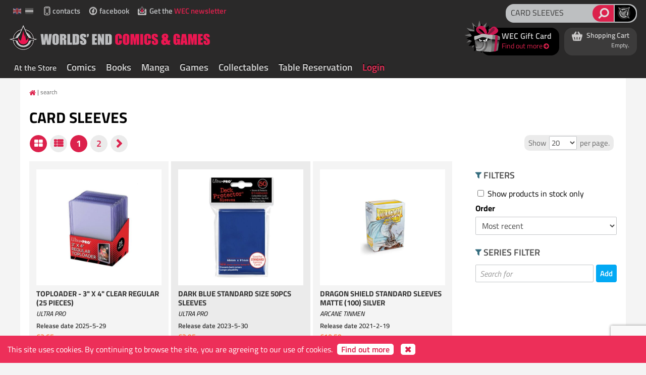

--- FILE ---
content_type: text/html; charset=utf-8
request_url: https://www.worldsendcomics.com/FamilyProducts.aspx?string=CARD+SLEEVES&sc=2&c=&
body_size: 93958
content:


<!DOCTYPE html>

<html lang="en" xmlns="http://www.w3.org/1999/xhtml">
<head>

    <!-- Google Tag Manager -->
	<script>(function (w, d, s, l, i) {
            w[l] = w[l] || []; w[l].push({
                'gtm.start':
                    new Date().getTime(), event: 'gtm.js'
            }); var f = d.getElementsByTagName(s)[0],
                j = d.createElement(s), dl = l != 'dataLayer' ? '&l=' + l : ''; j.async = true; j.src =
                    'https://www.googletagmanager.com/gtm.js?id=' + i + dl; f.parentNode.insertBefore(j, f);
        })(window, document, 'script', 'dataLayer', 'GTM-5WHHNNF');</script>
	<!-- End Google Tag Manager -->

    <meta charset="utf-8" /><title>
	Worlds' End Comics
</title><meta name="viewport" content="width=device-width, initial-scale=1" /><link rel="preconnect" href="https://fonts.googleapis.com" /><link rel="preconnect" href="https://code.ionicframework.com" /><link rel="preconnect" href="https://www.google.com" /><link rel="preconnect" href="https://static.hotjar.com" />

    <style>body {background-color: #f4f4f4;}</style>

    <link href="https://www.worldsendcomics.com/bundles/css" rel="stylesheet" media="screen" />
    
    <link href="https://www.worldsendcomics.com/fonts/font-awesome/css/font-awesome.min.css" rel="stylesheet" />
    <link href="https://www.worldsendcomics.com/fonts/typicons/fonts/typicons.min.css" rel="stylesheet" />
    <link href="https://www.worldsendcomics.com/css/print.css" rel="stylesheet" media="print" />
    <script type="text/javascript" src="https://www.worldsendcomics.com/bundles/globalScripts" defer></script>
    
    
    <link href="https://fonts.googleapis.com/css?family=Source+Sans+Pro:300" rel="stylesheet" type="text/css" /><link href="https://code.ionicframework.com/ionicons/2.0.1/css/ionicons.min.css" rel="stylesheet" type="text/css" /><link rel="shortcut icon" type="image/x-icon" href="favicon_wec.ico" />

	<script type="text/javascript">	
        
        //var _recaptcha_key = '6LemtTUUAAAAAF2uohy4fXbGR6yXz2fDSWfUH5aA'; 
        var _appUrl = 'https://www.worldsendcomics.com/';
        var _clientGuid = '00000000-0000-0000-0000-000000000000';
        var baseURL = 'https://www.worldsendcomics.com/';

        // Expose both keys to client JS. Use v3 (RecaptchaSiteKey) as the default client key.
        // This must be in the master head *before* main scripts (mainMaster.js) run.
        window._recaptcha_key_v2 = '6LemtTUUAAAAAF2uohy4fXbGR6yXz2fDSWfUH5aA';
        window._recaptcha_key = '6Ld_UUQsAAAAAPLb96r_IyLjZX74VYczwiJoQLA8';

        // Default version (keeps legacy behaviour). Pages that need v3 should set:
        // window._recaptcha_version = 'v3' BEFORE mainMaster.js runs (add in page head).
        if (typeof window._recaptcha_version === 'undefined') {
            window._recaptcha_version = 'v2';
        }

        // Ensure no page CSS hides v3 badge globally
        (function () {
            var css = '.grecaptcha-badge { visibility: visible !important; opacity: 1 !important; display: block !important; }';
            var s = document.createElement('style'); s.type = 'text/css';
            if (s.styleSheet) s.styleSheet.cssText = css; else s.appendChild(document.createTextNode(css));
            document.getElementsByTagName('head')[0].appendChild(s);
        })();

    </script>	

    <script type="text/javascript">

        var _baseHost = 'https://www.worldsendcomics.com';
        var _currentLanguage = 'en';

    </script>

    
        
    <link href="https://www.worldsendcomics.com/js/slick/slick.css" rel="stylesheet" />

    <script>

        function RoundCornersInit() {
            $(".dropbtnShop").click(function () {
                $(".dropbtnShop").toggleClass("dropbtnShopHelDown");
            });
        }

        function MatchHeight_Init() {
            $('.prodList li').matchHeight({
                property: 'min-height'
            });
            $('.searchResult li').matchHeight({
                property: 'min-height'
            });
        }

        $(function () {
            MatchHeight_Init();
        });
    </script>
    
    <script>
        window.addEventListener('load', function () {
	
	        $('ul.tabs li').click(function(){
		        var tab_id = $(this).attr('data-tab');

		        $('ul.tabs li').removeClass('current');
		        $('.tab-content').removeClass('current');
            
                $(this).addClass('current');
                $("#" + tab_id).addClass('current');
		    
                })

            if (window.location.hash) {           
                // hash found
                var hash = window.location.hash.substring(1); //Puts hash in variable, and removes the # character

                $('ul.tabs li').removeClass('current');
                $('.tab-content').removeClass('current');

                $("#lnk" + hash).addClass('current');
                $("#" + hash).addClass('current');
            }

        })
    </script>

    <script>
        function ConvertToGrid() {
            $("#divList").addClass("thisInGrid");
            $("#toGrid").addClass("on");
            $("#toList").removeClass("on");

            $('.searchResult li').matchHeight({
                property: 'min-height',
                remove: false,
            });
        }
    </script>

    <script>
        function ConvertToList() {
            $("#divList").removeClass("thisInGrid");
            $("#toGrid").removeClass("on");
            $("#toList").addClass("on");

            $('.searchResult li').matchHeight({
                property: 'min-height',
                remove: true,
            });
        }
    </script>

    <script>
        function UpdateUrlPage(pageNumber) {

            if (typeof (history.pushState) != "undefined") {

                var url = 'https://www.worldsendcomics.com/PublisherProducts.aspx?string=CARD+SLEEVES&page=1';
                
                var obj = { Page: "Worlds' End Comics", Url: url.substring(0, url.length - 1) + pageNumber };

                history.pushState(obj, obj.Page, obj.Url);

            } else {

            }

        }
    </script>

    <script type="text/javascript">

        function loadCurrentData(searchString, pageNumber, stockedOnly, seriesFilter, categoriesFilter, commandType, pageSize, order, firstRun) {
            firstRun = firstRun || false;
            // ----------------------------------------------------
            // ----            EDITING INSTRUCTIONS            ----
            // ----------------------------------------------------
            // ---- Adjust 'searchString' and 'type' parameters ---
            // ---- according to needs. More can be added. --------
            //-----------------------------------------------------
            // ---- 'orderField', 'pageNumber' and 'commandType' --
            // ---- need to exist to maintain functionalitY. ------
            //-----------------------------------------------------
            // ---- Need to ajust all calls to 'loadCurrentData' --
            // ---- function across the whole HTML including ------
            // ---- inside this function and remembering the ------
            // ---- filters calls in specific. --------------------
            //-----------------------------------------------------

            // ----------------------------------------------------
            // ---------------- Set loader progress ---------------
            // ----------------------------------------------------
            // ----------------------------------------------------
            // ----            EDITING INSTRUCTIONS            ----
            // ----------------------------------------------------
            // ---- Edit from 'loading....' to any HTML to show ---
            // ---- while fulfilling AJAX request -----------------
            // ----------------------------------------------------
            $('#divListResults').html('<div class="loadingDiv"><i class="fa fa-circle-o-notch fa-spin fa-3x fa-fw"></i></div>');
            // ----------------------------------------------------


            // ----------------------------------------------------
            // ------ Update hidden filter and order values -------
            // ----------------------------------------------------
            // ----------------------------------------------------
            // ----            EDITING INSTRUCTIONS            ----
            // ----------------------------------------------------
            // ---- Add or remove according to existant filters ---
            // ----------------------------------------------------
            $('#mainContent_hidCurrentSearchString').val(searchString);
            $('#mainContent_hidCurrentPage').val(pageNumber);
            // ----------------------------------------------------

            // ----------------------------------------------------
            // ------ Data object for AJAX call to WebMethod ------
            // ----------------------------------------------------
            // ----------------------------------------------------
            // ----            EDITING INSTRUCTIONS            ----
            // ----------------------------------------------------
            // ---- Remember to update the 'onClickAction' --------
            // ---- property when changing the filters and --------
            // ---- 'loadCurrentData' function parameters. --------
            // ----------------------------------------------------
            var data = {};
            data.searchString = searchString;
            data.pageNumber = pageNumber;
            data.onClickAction = "ProcessAndSubmitData(###pageNumber###);";
            data.seriesFilter = seriesFilter;
            data.categoriesFilter = categoriesFilter;
            data.pageSize = pageSize;
            data.order = order;
            data.stockedOnly = stockedOnly;
            // ----------------------------------------------------

            // ----------------------------------------------------
            // ------ AJAX call to WebMethod requesting table -----
            // ----------------------------------------------------
            $.ajax({
                url: 'https://www.worldsendcomics.com/FamilyProducts.aspx/LoadData',
                method: 'POST',
                dataType: "json",
                contentType: 'application/json',
                data: JSON.stringify(data)
            }).done(function (response) {

                //console.log(response);
                // ----------------------------------------------------
                // ----- Show fail message if AJAX content empty ------
                // ----------------------------------------------------
                if (response.d == "") {

                }
                // ----------------------------------------------------

                // ----------------------------------------------------
                // ---- Write Table with paging from AJAX Response ----
                // ----------------------------------------------------
                $('#divListResults').html(response.d);
                // ----------------------------------------------------

                // ----------------------------------------------------
                // ---- If nor first run, scroll to top of results ---- 
                // ----------------------------------------------------
                if (!firstRun) {
                    $('html, body').animate({
                        scrollTop: $("#divListResults").offset().top
                    }, 250);  
                }
                // ----------------------------------------------------

            }).fail(function (err) {
                console.log(err);
            });
            // ----------------------------------------------------
            // -- End of AJAX call to WebMethod requesting table --
            // ----------------------------------------------------

        }
        
        function ProcessAndSubmitData(currentPage, firstRun) {
            firstRun = firstRun || false;
            
            var stockedOnly = $('#chk_stockedOnly').is(":checked");
            var clickedCategoryCheckboxes = [];
            var seriesInputFilters = [];

            $('.categoriesFilter span.scrollThis label input:checked').each(function () {
                clickedCategoryCheckboxes.push(this.value);
            });
            
            $('a.addedFilters').each(function () {
                seriesInputFilters.push(this.text);
            });

            if ($('#resultsPerPage').val() == undefined) {
                var resultsPage = 20;
            } else {
                var resultsPage = $('#resultsPerPage').val();
            }     
            
            if ($('#selectOrder').val() == undefined) {
                var order = "dateDesc";
            } else {
                var order = $('#selectOrder').val();
            }

            // ----------------------------------------------------------
            // ----- Check if localStorage is available and -------------
            // ----- place current filters statuses in sessionStore -----
            // ----------------------------------------------------------

            if (typeof (Storage) !== "undefined") {
                // Code for localStorage/sessionStorage.
                
                sessionStorage.setItem("stockedOnly", stockedOnly);
                sessionStorage.setItem("categoriesFilter", clickedCategoryCheckboxes.toString());     
                sessionStorage.setItem("seriesFilter", seriesInputFilters.toString());
                sessionStorage.setItem("resultsPerPage", resultsPage);
                sessionStorage.setItem("cPage", currentPage);
                sessionStorage.setItem("cRoute", "family");
                sessionStorage.setItem("order", $("#selectOrder").val());
            }else{
                // Sorry! No Web Storage support..
                //alert("Sorry! No Web Storage support!");
            }
            // ----------------------------------------------------------


            loadCurrentData('CARD+SLEEVES', currentPage, stockedOnly, seriesInputFilters, clickedCategoryCheckboxes, 'reset', resultsPage, order, firstRun);
        }
        

        window.addEventListener('load', function () {

            $(document).on('change', '#resultsPerPage', function () {
               ProcessAndSubmitData(1);
            });

            $(document).on('change', '#selectOrder', function () {
                ProcessAndSubmitData(1);
            });

            $(document).on('change', '#chk_stockedOnly', function () {
                ProcessAndSubmitData(1);
            });

            $("#btnSearchWithin").click(function () {
                ProcessAndSubmitData(1);
            });

            $("#searchString").keypress(function (event) {
                var keycode = (event.keyCode ? event.keyCode : event.which);
                if (keycode == 13) {
                    ProcessAndSubmitData(1);
                    event.preventDefault();
                    event.stopPropagation();
                }
            });

            $("#btnAddFilter").click(function () {
                $("#activeSeriesFilters").append("<li><a class='addedFilters' title='click to remove' onclick=' $(this).remove();ProcessAndSubmitData(1);' style='display:block;'><span>" + $("#seriesFilter").val() + "</span></a></li>");
                ProcessAndSubmitData(1);
            });

            $("#seriesFilter").keypress(function (event) {
                var keycode = (event.keyCode ? event.keyCode : event.which);
                if (keycode == 13) {
                    $("#activeSeriesFilters").append("<li><a class='addedFilters' title='click to remove' onclick=' $(this).remove();ProcessAndSubmitData(1);' style='display:block;'><span>" + $("#seriesFilter").val() + "</span></a></li>");
                    ProcessAndSubmitData(1);
                    event.preventDefault();
                    event.stopPropagation();
                }
            });

            $('.categoriesFilter span.scrollThis label input:checkbox').change(function () {
                ProcessAndSubmitData(1);
            });

            // ----------------------------------------------------
            // ---------------- Load initial data  ----------------
            // ----------------------------------------------------
                        
            $('div.highliteMain ul.prodList li span.sortOfImg').imagesLoaded(function () {                        
                MatchHeight_Init()
            });

            //if ($('#resultsPerPage').val() == undefined) {
            //    var resultsPage = 20;
            //} else {
            //    var resultsPage = $('#resultsPerPage').val();
            //}


            // ----------------------------------------------------------
            // ----- Check if localStorage is available and -------------
            // ----- set filters statuses from sessionStore -------------
            // ----------------------------------------------------------
            if (typeof (Storage) !== "undefined") {
                // Code for localStorage/sessionStorage.

                if (sessionStorage.cRoute == "family") {

                    if (sessionStorage.storedFiltersCurrentPublisher == $('#mainContent_hidCurrentFamily').val()) {
                        
                        if (sessionStorage.stockedOnly == 'true') {
                            $("#chk_stockedOnly").prop('checked', sessionStorage.stockedOnly)
                        } else {
                            $("#chk_stockedOnly").prop('checked', false)  
                        }

                        if (sessionStorage.categoriesFilter) {        
                        
                            var categoriesFilterArray = sessionStorage.categoriesFilter.split(',');
                            for (i = 0; i <= categoriesFilterArray.length - 1; i++) {                    
                                $(".categoriesFilter span.scrollThis label input[type=checkbox][value='" + categoriesFilterArray[i] + "']").prop('checked', true);
                            }
                        }

                        if (sessionStorage.seriesFilter) {                   
                        
                            var seriesFilterArray = sessionStorage.seriesFilter.split(',');
                            for (i = 0; i <= seriesFilterArray.length - 1; i++) {                    
                                $("#activeSeriesFilters").append("<li><a class='addedFilters' title='click to remove' onclick=' $(this).remove();ProcessAndSubmitData(1);' style='display:block;'><span>" + seriesFilterArray[i] + "</span></a></li>");
                            }
                        }       

                        if (sessionStorage.resultsPerPage) {
                            resultsPage = sessionStorage.resultsPerPage;
                            $('#resultsPerPage').val(resultsPage);
                        }

                        if (sessionStorage.cPage) {
                        
                            cPage = sessionStorage.cPage;
                        }
                    
                        if (sessionStorage.order) {
                            $('#selectOrder').val(sessionStorage.order);
                        }

                    }

                }

                sessionStorage.storedFiltersCurrentPublisher = $('#mainContent_hidCurrentFamily').val();

            }else{
                // Sorry! No Web Storage support..
            }
            // ----------------------------------------------------------



            ProcessAndSubmitData(1, true);
            // ----------------------------------------------------

        });

    </script>

<meta name="description" content="Comic, Manga and Games shop, stationed in Ketelvest 51, 9000 Gent, Belgium." /><meta name="keywords" content="comics, strips, miniaturegames, boardgames, cardgames, manga, Ketelvest 51, 9000 Gent, Belgium" /></head>
<body id="bodyTag">

    <!-- Google Tag Manager (noscript) -->
	<noscript><iframe src="https://www.googletagmanager.com/ns.html?id=GTM-5WHHNNF"
	height="0" width="0" style="display:none;visibility:hidden"></iframe></noscript>
	<!-- End Google Tag Manager (noscript) -->

    <form method="post" action="./FamilyProducts.aspx?string=CARD+SLEEVES&amp;sc=2&amp;c=&amp;" onsubmit="javascript:return WebForm_OnSubmit();" id="ctl11" autocomplete="off">
<div class="aspNetHidden">
<input type="hidden" name="__EVENTTARGET" id="__EVENTTARGET" value="" />
<input type="hidden" name="__EVENTARGUMENT" id="__EVENTARGUMENT" value="" />
<input type="hidden" name="__VIEWSTATE" id="__VIEWSTATE" value="XYQTbAqQPCkYUKiWRe9Xm0jcwBIgFYt9zgkwNOHy4RMWr3gmf9UgE1lGk1DZSKVWDH5TCuv6n8y7j1RwntfiOyChS35/7PigeEDqDufclj2C5n9Iup22Jd45NmsL631F7ts0wnLFy5HGbWi3Koz2lcHDvHbVjwkazyCj4Pjya66OxujbV698WmMnAecbP2np1PTK8Ixq/DTWmpC1nUAMgb8eeBgvuPLzJzhXYixzf9Gou8n/W9rqj0zUrJU1mYtYLqnCZy0v3AAO73wt4V8q4RD1w31LsSgC7taFR1aYBKsKa6IR6rmYZup8B52EzmHgIeTK6f9azd0GBGj0YDF26oKvr5oqYsbR84MoZhU3J4c80GJWga5/NmduLii34KgQ+xaP+h78SO4BcUC6w8muh8FWgyyxL1Z3NYdUAN5FF514nut3tBy8+KOX9r338l61MTq6xLc/UAGtF0qTQmLp2DlW4LUS5b5GVvxiqbWBcEMBOYVZfXSBGBDoq/bxCEGkJQvJtciJe7ft2+XucYX+8q9mkU7HbVY8QnNVZlONbfElmmlZ6jLIOzh55VII7yKoIy86F/EGqYrWaFlJ9aeA7iKETOAd95pOSeuzwi63LEUnUGDKr5QlyiAySapJim8IerFaegf28K7/gqNaSlP1d4MPLJnhbBLdHuNFu4xxviAZ//gHyhN/pbjig5pr7K0kzacJRvSTLR5/zVb4BL51kC1PydoeewgLGvXuENfDl+evZuIo6GOhsjAdHgjQUIqE+tHRNTOh1iyYXwvGUSaGVTsbKa2bRGuqp8p7gTLaSxn5EtT6MDBuCOjgKw90mebFbQuxtlnE1DNwTiU0QPzBUvoPHliKS9nkqqHnUPOTR88E+GT1YoFuZE/TIva9dIACVkgz30vLIMP5s2zs0Jqz62QI1cNZWP9WgyT306ZvV6Gyubt6C0kg1NJ83zgRyJcEzUfHU19JZapzT0sqasIrc3A5G9n/2pgxxfirmN/jKvjdGdZ+UJ9SMkgACh5qKV6SAfW0MYZa6E/e1vUEmx51g/QPevJp0/GfV8gR/9QWzf3oqgmLouqiG2Kk6SvI3RYRFxbvtHismQV0bB99ONx4Nq0X+JkmqznxSv/bdwCW16bu9PPYwrfNHYek7c5dVOAI4YHxb2ZZcvQwIyqJ8ThQFDq+127YoZ/YUcPa1gOHHiQ8R6xURX2cB7U3ovRQAlK1c+TdVmXrPQkkVpp3iRELuyrE9/Ynv96YZURImYlMiKc6AccqURbLKbPbZBEAcC2c7AhRLYyKgToB9/rTh2duzzTJOaCNkfD/rRAh+xAkS4MEuiZBY5RAdakxwyKd9YAbTeqDWHLEsSuS+xU+Q03NTYnDEK4WVr+ItrkD5n99IYQeI1Tn8Un8f2UY/DwtkVR0XJ5n5cfFr6htvKeJxy6L+P7GBnfQfK2t52+H3gjIZ7fQ9S7a/GwfvdZ4rn7A07wruqqzTAjAgxd7v2e6Lh+Xq4L35kNFQVHuMdfDuIEArAcoQ94l52yxeqo7+J8ltbEcwJMCY4gYvNDlOFlKV+HYO5pRfWTU5RkOdjSj11Qdmvydt4yXgRbc5rVOrMECgPZToB5Sn4my+/gjs9z/UgCTHNptBqY4GPRr14ybiiIzy/uSsxnVOkcziiXO35lpAnUOOStxhul7gTO5p7WKVp/H1n4VN/Js/UPWrYDGC8QmcWHLhR74JX4XXTTs7hIGdzt8GSmZaMpSTnQGsepuIW3N4ZEXpRAFd8nM4Lk1YP2IXYwoqECGL5jZgBYCyvlh3g9gFiajxskD+BetVnP0I45ohHEUU+3VVCG543jwywP3XxBA6mLoZ0Sc0TW0/bHibiv/wtRlHPUaAeQX7RG5OufkXCdKMd36Ek/kiCLYYphIdhI1ifSVkppAkz+13kkyv4YkL14yhvUeobP6a/Wx6/DjZKGzgg9oCgBoQLfKxCi/7jjY5/dAOyFdxeUbpJeNAOJj6o8DW4b2OQCCxeGlC4KTodLzXjo7RMtMaULNJ1sXIc8alJg+zYDdUYzbFyg/NOVw0t9uBybvApx/gH6KWaleI8KbboAdVuPw0qycOikZRpLwj5BKBit8cHe8Jv8g1jdvsgrM7ApbYkcO826zxWg+jK0PFwPXmZN3b/pW/ixGMH03WaBrbJQy/Sv2/9VYXuY/so1soqm/FkbpTA/DiQcYdbbBn4zPjm+0EjERbjXa3XMy3Yson1+3aQK2oauP6a8nffHLRLJWH1bPBMUZHoRiguMcNzwH9QggwgCPtiTp9ANYNnnqL9f5jyTZnk51bzHm1WLvzT1CCITLKTT0uY2x7oiAh6ufGKXXr8nuKiIEKa1QWyYzOzmr7t/1jbRnvokuV2j6n+Bb+P5vC1IvKT/Vd5KHz0k5atNqe1I/vTAggZX8KgNB3dvWC0FtprkSuG4L5Eg0QMCshjf42Bw4RcCOHdi8YjtY+BliqeeB2tyUIQLDEL/FC+DhLAYSSvHe354EbC/uYD5mFai6Lp6SxpGxmbNq4zogzfvwk0RndyufbIuEWkxVXn1Y/DzJ/QPH9TN6/dMQcv2oKzTlIaBWhuegpZZFay5zZ2TdD5kHots3Ii1B7EyzjCzhR8UiGkSrLIRfsMTDxi8N9d70ezip4gSR+JAcovzsCKews400gTtIaAm92jbkeMaM34wJNXghvsMCFjglFrYCyPnu4Gj5D6EXG9Y/ix1QZqUEoZMv92lLQaBQqwQz3gzyC9ia3xj2M/[base64]/lr3z5xFC8hRCSpnzwDXeJCA9flauMmnrAMcV8qGzojQLAC0ffqET1Q58kCKhSM+Q//hp3E0VyKKh+U2qsV8ty+DsHI+TaDmGeSqhWvsSTXlq8vEdLABebCyFrtcAsqOE/UvSyC+PteI8KhR6BWEcAoiKllMaTRXVx4IzZkl95zSJ/QHkgP6xMAe7DLp7iTQFxRtKvw20jq5kb8MLECtFXR950QS+vWLN+1O/Zvsa/eC0eUqGNNNtIZT5Y1j+bpcfKT8vkfaUd2ed0gAtfgcsVwA5qRU0D5ctd0TKdTOGAi9TrJXyJbGjxAFZxOBxiBtG1H9uh1asdV6M9qSyL4p5HUMtKS5SuuqIUXFfetlYRnT8HNpDoSNFHqAHtlKcfZ0SX/f7nJGVEi5fdADBCZhQNY/nVEyh+FX8KxoYgxCnr5Yt5x4Xs30XWQwXDp5NsUVnjns3UiirJSAe3Mojs7fG7uOROqZehzCFOCmqN9Ug3B53V6eQkly733rnimaUeSO9JcHe2mkKHT7eOoI6m5gBreFMwc0LyE+NI3s9099UcGH4JOIXex3D1uzkdGIzbpN3IT3p/VDU0sYboW4p0CA+IDlbpjrf2W4q2NW7qKktVC1QrWDk6R00Mtc98g9r8WVfjvJ1q0h951H9rTHFeOzWVWrJpdvM/EtTOthOw9Ct3x/[base64]/Q8OQnWG5Y3i3hyY8brlfw3Hu8mu0MidzxH3ux1J8H+WC+aSoffINAUe8GjTIukcZw+m/3U+mGkdh/dYcmP/4RfBhjG2+fIL1zceMBhlPrWzAMn1ktVjg5l4ocmDK2UMezeaNH7c8UXRtBuAMwv7pOnqId8mh77jWxfEo3pR8DXDuBe/qpSYZ+BqUMt/SCt7Bch9pWdy+Z1wiTXEfLXeOqb7v47/vt1ldl+siPOwkg+4BYvrEk3VJ8o0xXIzXUIyjP4asyQrdueqhqs4dDpBhRuPljUjegIg/E7veaGfxP3rdiiHsqtyHurC5it9cDeGUx4SKjeAOV2t8pB/+B+BjmKE+eNSXLUWMvoNAA7N9XpXbRro/[base64]/oGM3IyjTu8iHOjddALrws8IH9G7lbFzYginDIPnOpmPcK3voMA7/Ux6MFzSSid29+LqcD4E4EFS/ysnmhSsARo0PDfLMx2RjJojYSukThSwYIwBNW5DN3ZvhWlAIul8ZuTSIBLErwSzRFlCQSJsot0VXqCS/P7ure3ju/HkdheVzbMk1SmKuNKim49cBQCU28aOgcwBsGxKiui18iZ0QtNNGQCOb5ovDOA/Ktgd2qG2G3mASl97Bxrm6zXpaBHtuTJo5S1x3L0iLFwh4SHN/dtnXouYcw9h6etEGSDjM6NBqp3dyRThTJnrUqrYc/HLIjU8nBN7zwNSEMIawO6Ktm64cgu3TF0z3+vmxTb7icXdNV3s3l4J5skxbY9mNeiWT+MhnsU6BhGXERrSKh5skHhwJW9gkxFzjZm9jMX7mtH7B1hoZEuMXQet8m3Pckxy4iHLoy1tsxtF7v/jS1qMvzUQQM8OJTYs+X1Wc+sfRAIWyIVncOUTxgObCdLrIvdHSQApAfAXVNlLyLRPUTGRXcN2H6ctCTV2/PS6fBS2aUpZ8o4d8XDhp3qZcToQI5wAEXFLd5YrJC4O9HBH9z5BtnwDttwCagStV9KwbA+AzVAVMcd4cMz6QCdTmwpNjACXB3xjaXGKZJ/+nVqC4BUu6HKR7RC4Ud9ZqXAGM5v1nZ2CSmpsPgKOrXdZGO7dj2RCinrg1elixyfqgJRzrr9eTuDsz1HVS8d+Rp2lta/[base64]/OJtbM2UR5rCwVuOX6dpytc2cLA0KUx0qZQ7W9VIATk7wjPuoMXeRKqT9K7ZUSigKvjPhNpvCEooo5ZsxfsY3NRuJ55a9aeTumVw/L6GejabGqaXeSYinWFnixrDJa5Pk0QjJoBGIALnQ7m3JTMLNXx94gsDy+UIeDsw/TRqiNfUacWKSNT2G6TX8u5pPUhrBXKUz3vyODysn01q1FjWU5YwV1TLIE7N95EusKtlqmrKPLZaCTBYtLvZFZ7Nw/7KXsDnUL7AA916CK2ujgCZMQXkfpSgzoYsgBLZC3TPORwCYMR77+Js32z3cZ6diymuz7oyy086dZl1B3jie/[base64]/jLjm/jwsEPcewzwpZqDfaVFURQB72yvIgcd0E0wxHfBTaJKOZlfaTCh930h8S8nUKpHD/tjNS9fB0Mat3ZIhpciiODBFRSmMxhhGwQHjN0gSZol7m8ic6IP42GBI51uHQP/rsRxHcDaPZ2eRV/egKIeOBbLOh9gCFIZHtQAbQ5Fao3k51Ubzwk4+7JaGzlJlPp/Eja+ZB6MOJX/3zCNp3WU/8h5YqaYI/[base64]/7nDr4Pjw8Wh3Av9g3t0vLyGdIekDJVVFrOoGks77FXLXPVLI9RiG1uS7IIjTiAPX6wt1Ke8keC4AfYQ7+OVhF/ByGx4G30elBk8RsXK2t9ckFU3wkdUWHzNabwZzTMt4WnzjK82T2Qsmg1/NQEQojsn6O+TqWtTFB4Py7+Fw35/bXGHeafgifnqmRcZiWZAlo+HcF22V64aEGpMc+Lc9RsSnylKjfNMG2/8/IF64dVQ12SEPAfMu6HZHBZPtjbTY2HRbbb1r2YpYJkcql1DL+SN3bg+i3/P5EwlhQEJfFIiLPZlNBdKqOz2CiGbS34s7dIGhHeV+qKle/n8oGn6/wH6+3KzYo2fqew8hLQNyoWvvXzTYeP9uE++C7ZSccJE+2IoruRwsYZIwOFQV7eSqacFmVHJsEovBDA3Wnty5XsfxYCIYCy0rZXIJ3AMSdj6tUWQcdFLZiUaeTrxoC1sfqqcNe6cxuz81Ccx1Gg/SL6vpsr0pH62vCOMwe1WAYYXGwsu7KvhGC/S40UdgY4rJdW+/7Cz+a+I4sJ4oFawUTgA/SmryIaS6hRWjyX9qMj+WRbcQoVbMkr6n29UwBin6qRfRXFaqJGL2cd1AXoAwclK0pNoHmlBaATMJNROySwR1+3sXFDCiHt6yZD3AZTwAJ3qZ66kjMl1Ee8hYgwBn80nticWkQ9/DsjV0ZAivnYL1qLghIP6iGSlUQc5M0HSKLk0EyE6V7MZi0Uhbm6GBCf6XRLszX42mPWWGwfrjqmPKCMM0HGJ6pDUgk2GEXY3+THX7CwzNoV8oTkCNmx1UE8NqlHM/v7zmT2tn1yomqK8RWPgTk3tS9w5PlucxWRRuHTAiVdaUiJsPFP2kDqsFvEY0wULMj/[base64]/69BSzEa7UPdwpXl4x2P/gETGmS2WY8QprS8u2+9WHFcs6NZeya1di1FabeZNVdB5w59JD5QQLiZpUaFUEZl9dID/8WDAIqBaQM5lNC48jvTu53tB3PakUhyNIZhYilyVemHkcSg3CqL7UcqoWizx/pf8+r/fZP1Ba4eoeIIjW6kbRqK2GB9Rr4dQRqEHYn6zH9Xf0czMZRHVyfAQsACPCA/j7yELW4Dj+gK24dUEn05m1GSFv29ZKXLZf/zbGvDf9Kq5JLlivRV0WszhOorRrW960SNTAmlqlePXx+BO+A1kaonTJBjgrK88hhnauR1JOD/Px6k5mZ5dC7AcnBMvMI/[base64]/UzpwaCIMjx8rRH7FiBdduhk8RcScxN5FnEkGsNKRMrryC30KijzVveY7Nh+n97wYTM1mWWBYa4sVDUWy/blbiyOrlvY3thqEFM7g7I3Me1yw9arr64Qz1ip7SMwaEcPxW32TWV7EemT2jpeqIveAkqW30jDFl6y2NARJRU38bQNdzwG7ne84Icqus7rYLDkTKNyHL55/MSNhtevKmOln1oTld/pHr1nHOXuB1uirjb9+Ufykin6GpoULDgCxJZAFLbSdqkhDU+mSeRoHylwQzLiheBC7HdC+ecHFEsxWlNLSYPWtrCdC39rLnS0PqF6Rn9p6w2Uxbnq41t7Zu9bAHy/BiXx7HwCZ8Agbdy642BI0Cj/w1c4ZWMEWzKSVxdyKMJP28DWYq3ldUjcodY+vpIXDsUOc1G/edrXol6K9L67SRhrnKIdQ9OtD/aNw0lNq55/efs6Oik5gD7wu37OUkoBbi4yBWnm+QuxqQXaC10h2A4nYNwbDDq1ZvhaAli1Q+S3W9WQsjoAQ8x+OHc6+Vlz5Gqz0OY6J8ZFKilVX0d+yohFxD2ELCNAXWrkpDa8Ng/WuGdVdux7KVJA4qjoqCX/xs3ekeMPU2OzevoyXevyuqxUeEyExraE5V65cFDiriN+F0f5+g3kgloT/e8q4Asxkp1xUo4S0XFbhe4TcA6VWhAfd6Omszre2gL4qR8Qix8YITV0H0sMKiOhxScfTSvOX3wpbKhXTSubVkiuH7VlS3qblsjncCIoLOWkCNTCXBy4keEKhjF9grjaDIOA2n0Mx0RagZPi0BBx/0nTKXWV9R2vSWP4F2Cu6Q7h2PWTKtcMhZ9VOEirauZ+RQuZZx3TF7wUWcj/XAKz2ZMYValZxeOvpdZ9azXoWBVMLyDjLISdvkZYCbUhcpLzdy7UuTstQGsHk+jc9b8HkcQ1Q6BY5GqvHXq1QfCNUAf6NHJJnHL3nMVnQvaU66k96sI4lNcOt4UKyE53rwbOl9LXm9e0jD/XNpIm8EyWZp3PfLy8dq8X6xnIH/dgjgIlczuZDtwMDWuGj/pnQQvsRSyXFjVZ6TfDU+mzNGd/Z/NCxUWAYKHM1M+TFEHhjKlv/nRCTqs95+J0R19dAIR3/DKqYe2Rcf7KnOSrKHEbqHQLJyGo2Jac9UpGAij0Jl2Gtt+s4DNYVB3M7oJDoh1zhjnbwk8wug2uBJ+/02dYgCDAWv+kv7wGv0XwEyXQi8F/axYI41TYjavUct2S5G/DlLZSB2MDTYTEIwvp2/maDz5lZMeGsjXnYkqO5GcFBib4A8XrV0dy9c2B/UDZ0bq7PYedXat9EbMhm81ZMUO/o5n9r+S3y9oEvMuqqSXStTpTWJartvkHeHG4frX8tmpLpzILaEzrVtN9DRICbZhP5J1KwYk+In1FXK9Er+2a3Sg/mzPyRqG4lDwmfpX5Ra46jMm0lcej4VAUkZA7YY8ikGUIcjIdMq733cEa0wGNwFNvgHX4UYGGDRub5Wsa7klxGDH81nLwmJqNCNnFF6/H7n/I3YkcJoG/oLjD4gKnHs/Qvgf4voVZkztEEEkLPyrBj+DOmWRTWWNrxeKNiT00QV8voxvpmyXftW1ONqflCp/IdT5D2KxZctVJAH3bA9ItkF9vniNJR/q6kdP/ByS/YfgRNFR7yGCeaGcscBmo9xvKR3yf3s85b9xOcS17w3ub63eT0oyVNejxFhVwYamvO2GtP4Pf8/Jq2D/ICKzzIuG0WXHpoFGbI6Ifsk7CdHe2rE5KxROHpNNCAh3V9YHrHa7QtBID/19wMNVMyrCXI4bCwzo0RXG3WIvQHiAx9/Q2z2J2oT3i4NkeG5QUfa6K0xlq8RXbzsaArGLzprlZCeGgOUnZe0iQUpMwc2m5Skf7pjwIxSi9DlzoDHM8z4W7+5zFIdzCXb9oEbYTeEzFWIVJXm9VUZ+AThl9w3rh42egp1/q5OzHTdBKK2DfEGNEeZL8+H++jHGAy0q8V92LpVaiZu/sxBMwdPH+vrtITpccGgRxQYjJQxpAJXw2LBq3dHMYeOtF16n2ukvms4RsBHvL2+BUYnbI5Rzuzyu9Qq/CchZQn7SW9riZAPWWzSp/hrzYKEa74gW6IK9Q/+qtJZg8HO2wNe/Gv+sHTfYnYIcJWP4GRA6VveAnLKzDB/0e4z3PSJcymmC3auBw14CZ9BmUCvDPBT7StFdsbY3p5/7cUe/1q+GqPtfIsQaIJStXe3Ru0NKUjA9lpAkqtsKTArSEoJacFMRtV4gcJKmuxgKQOBjeHKtgx7dvkhsJ9bLd9H7v3CJj0Ezy2gI/VpW46cLgv4rFo2bK9gs/Yd6L2yDRF72kTOs2eQHpsrrp1Dg1CIxTUsx4OW6DfdZaiN6J2Gg//3xEjHvHtpmRlLP4LSZ4DPL6yUQtlbTpH32I9F+UhP4QWnZcSatQ4b1cprLzs4IBPwASRijeg08gs0c8VFgAS2EhO8Fn82JVege4ZGT+ZSewWn5OE6jyicFq5TEvvwGgsVSmgnJO28jvIO3Y6yJY1H1AO/aseYBdMVUqCroH3X7zSHR74MPng2c5IZb1Az9Mk9memirSFbxrXAVCwhdB4NqWsOURzkJz/K3FbUWIlAEIe7cFNwIL9vrdnC9rs/nskUmY85ZyO6KFHq2irpJZUKTK5Vd/bcKbahL3IPF2SNyYkmtLG6s7yXEamHjlTf0q7zgI2LzmdZLWxaZsaYo6D464b1SbkHp90FLnTaybTAeuhaScCbVAgxoA4D9ORwGihY7Bti0O5PqVZXDFffp9jQqiLdvMc9lywTZB6XvGGU1yOYDilCXAHjnorO3x5FJsw9oEzV3y682xPQ2tILPAJZDOXG/cBcU1AeVXoSVBuV+/Ej3A0GdubmNNiudqzYXxnGko/p0t4s5XxdouI8oNxwsJ5SIyddrIv11XRYcdiKb4Hx/VKLtzxWQldcCD1yULd0HsSXfiOBb3wdawf3IJfIuGQPzCfJdZa+m3UyHGvs/ZAqcRBuNlVqEHd0yjD6vrfUL5ByPIHkCRny1KWyyGGE9fwPZzONd5qJlGefeo+bp5odgKEifkXGFVZ7qDlkKTRMPzlt8oAKp6FsuCJ2MnSQop9yYDkz6RUSv2EKPwInGG8HPEo3FsBlXAgWo2dTLYSqxNFDimDxZDLTU82MMklJFD7732rMC/eI/e4YkygdKeiMAoxcCn2uPnnAZ24Ml6AZI8nZihmCIkSqHFPCGl1g6BvaGUmqdzL0wx1rZM7n+8tpCntQT6RQLxqLeDXV1srV7QnqD6DF96kKprNkHyAHqlX/TGUCwta8LRryxNG+IsHrjJTR4Z1e89Fg+Jqs6PCOIrnJ0/sDHoHs/pg5GeVjbnCFfoEy7hBe+eN44M9BgN/kMJtSA07XZSTNLn1o1BkJEOa9iFnBkfgJOhnXF2EDUVWIoivozVwwGt+uSaln5mkp59gA6vRaC3TvWuTg3RmTF8xcViexYEV1lyMfiolpc2bf9bpyWLrcJN+u2wl/1Kvd/hfR2bn8weCHV9IxHNXFX3u3gGs9kJo4GwiGGKtoRttuJ86Khc6VRuOJYISknXb84qdcBF2S7WSVx2tXTaS42Pb+eGuxZEoalzU/[base64]/awCLu8UdDYLV0yn3Phb/QIZYfy0wWNKFCa89yYesSf7XuSVglJEbPz4J/00UzjCRziMhJsc4n3x77Ivx2n8CqirCvE57pMW5JkcotB6Srhl7VzfeyYJLTOgd/Mj0sgVyTC9tfiCLi6CMUJP1tBOFAi6kqiDpExA/9WDCULSeUltzVap5gj1n2XoabsJsRe+7JundxMicoBpLR6QNyebBi2TdxC4e+Bs60bjQ2hXeT5pBQFDprQ7TaX5sOgi+9vMLwkKhlc1mejDDfzXTiu5veDCHtk8W7rfpSyElr5qcJDkHSwE6KjK319dre+RSskfNoEahEDsKr8iVv/UXY7aYuu6suCDZgi6yPayl7c0culgg7m7krUwt2LT2wn0BOw9E8BlJ9itnhk+qbQIO8AiIvhBXd9aT1f2i9Lzjv5XU1zxpqJxlRREImLsEsysloCxSPsD2Bce/2C73ScSggT7U+PI5htTysdatYJNXLZ2D6tqN0EWnNrQX7TsMNPtAKCNWFG1EtAGhH/CTTO2ax+kSvEbgNB/bF3nETnohivKvnu6iBXRsOLyY120htSFWaTNNGi5g2yF/QzawxQAVpWAfitB4zS+rad2yeMjXxBFZgyxX2kQKQitB1oLh2Hp5tDt0cMlr9cO5L1e+b6t+TVxFp6QqyC0jRz8VrNepywQTC5vrZJgCK7wwURLpUDPVnMX1ggRk1WAz/59QilGN2AnhCuX8c4/5fc9mQUbwiJUGjUSWGzZb5A/zpx6ZvqRNoQLyoejj4nesNAs6ecF6snvruLpQpOrd8DQoh8xdbgXLrAvcGMUwN2sHUJSyCjSoJxp+6SAGrMN/P8lUwfR9YKv1imyMEQjW1bm0wtXwTomXCBVIiO0NApGCca8ZnKRhZIL4KEgsPcFQhY5X7lp9zFEJ+sFh00qS8vqxuS+6RariJDFIdYh3/CymaTqPAgJSxc6+WBquxMg7sHFPEKETe172XRbILPRsr/+o6sdnc9glG0ed2DyISL8sL0XgSutGImEG+bWH3Tw653dUBRxcDTJGacof5NN2jwQHJUqlb+uQ0+4e3QL94HYuE8xNxv8BJQ33JLjl+xGRjBaPaNnU7x4iYOLBZe5tu+BJl+ibVfNSyWIDlChaJSMt8SB9iQvxt0KsbJAWiZVC6P/Lp3UKJ0fQAVpqguez4DMQ0SIBq7ErNcrck2xuU1MiatUus0iGmaCaaxi41JBGEi4r7mIfWnsImv+e1L5OTj4qXMuwWCnPALPxMtfG4qLYfyeBkdOFUSBLFIAR41+mzMubcnwqscFtYxqX10lPSxfW++GheYE1FlmFCEAG9knm7MYRTW/nQUcjhnY2RQ3VcqEBO3hGfUxNcQsbAtALA8QG+fbicVK2LkrQgWPZtzx0T8lU3peZV8b2byk0uLYtSsSwG+OWw4ozkC8bCzs+HZxris/aHAmsjAFDiD77RhigQ3qEvVhLqTY6RV3qo5xLl93/zmlXLlvJTv4HN+OhT1dMLRU6HKOQadNNtUbTu3nlrSnHyI/sjMhw2HMkwHLqo6Fg1HPE9pf0cD3LCViY/HP10wj5S7S3twsd+4gTIoRLYNhqBW9bjC8nhrbCJTKxX6227nqT/lp+IRWzmpMkH8Xao0CuTj79nKkE5/mxJp1q4UVyZP1ogRY4Zubtgme61h0ReT7xrbyG6+rIBs+xnxWm7SqJyLPb7LRX6otzDu" />
</div>

<script type="text/javascript">
//<![CDATA[
var theForm = document.forms['ctl11'];
if (!theForm) {
    theForm = document.ctl11;
}
function __doPostBack(eventTarget, eventArgument) {
    if (!theForm.onsubmit || (theForm.onsubmit() != false)) {
        theForm.__EVENTTARGET.value = eventTarget;
        theForm.__EVENTARGUMENT.value = eventArgument;
        theForm.submit();
    }
}
//]]>
</script>


<script src="/WebResource.axd?d=pynGkmcFUV13He1Qd6_TZKbs60HjKD2HPbi6YXlqC_rPv3zb0qGO4mU-yKf_I-iYastSAg2&amp;t=638942246805310136" type="text/javascript"></script>


<script src="/ScriptResource.axd?d=nv7asgRUU0tRmHNR2D6t1DGpHFVP5_dOLN34y8HdE5atq-4hpNjKN20LdruJ63BCSPZLEo5PULoLmztltCg9YXl3Z7uUeGohjHOWv5N9tnlDJPy1d2A24GCs_61TEHTUb51tEw2&amp;t=ffffffffe6692900" type="text/javascript"></script>
<script src="/ScriptResource.axd?d=NJmAwtEo3Ipnlaxl6CMhvtoiT2IwIUor8HBhnq-nc85IZDpGRdNgOMl9Pp4YFQkW-ksKzMAt-pAyuv_jpkU87wgPiFpNg9dgwtdUAHL53CA7jUfmfpdGJn2gtdxA6cWYD8856Bub9N8P_UgW5nimXdgs6VA1&amp;t=32e5dfca" type="text/javascript"></script>
<script src="/ScriptResource.axd?d=dwY9oWetJoJoVpgL6Zq8OHAzgHkDcEbZSMXW_K-C-f5bFYSiJdlawiP_biULtqf8MJLk848zJ9pa3A898NJNK7ipil8rB2TnK0or73VHPlgBV60UHXJlOQdGCX1B1t7RkT_s6hV5lkrb1PFt9hiBvKi77bE1&amp;t=32e5dfca" type="text/javascript"></script>
<script type="text/javascript">
//<![CDATA[
function WebForm_OnSubmit() {
if (typeof(ValidatorOnSubmit) == "function" && ValidatorOnSubmit() == false) return false;
return true;
}
//]]>
</script>

<div class="aspNetHidden">

	<input type="hidden" name="__VIEWSTATEGENERATOR" id="__VIEWSTATEGENERATOR" value="2B2CDFBC" />
</div>
        
    <script type="text/javascript">
//<![CDATA[
Sys.WebForms.PageRequestManager._initialize('ctl00$sm', 'ctl11', ['tctl00$headerContent$headerCtrl$shoppingCartCtrl$upShoppingCart','headerContent_headerCtrl_shoppingCartCtrl_upShoppingCart'], [], [], 90, 'ctl00');
//]]>
</script>

    
    <div id="cookiesDiv" style="display:none;">
        This site uses cookies. By continuing to browse the site, you are agreeing to our use of cookies.  <a id="lnk_cookies" href="/en/cookies">Find out more</a>  <a class="close fa fa-times" href="javascript:;" onclick="document.cookie='cookiesAccepted=1; expires=Thu, 18 Dec 2150 12:00:00 UTC; path=/';document.getElementById('cookiesDiv').style.display = 'none';"></a>
    </div>
		
    <div id="divAddedToCart" class="addedToCart hideElement">
        Shopping cart updated
    </div>

    <div id="divFidelityCreditApplied" class="addedToCart hideElement">
        Fidelity Card Credit was applied
    </div>

    <div id="divAddedToWishlist" class="addedToCart hideElement">
        Product added to Wish List.
    </div>

    <div id="divRemovedFromWishlist" class="addedToCart hideElement">
        Product removed from Wish List.
    </div>

    <div id="divAddToWishlistNoLogin" class="addedToWishList hideElement">
        To add or remove a product fom the Wish List you must first log in.
    </div>

    <div id="divErrorCompletingAction" class="addedToWishList hideElement">
        An error occurred while atempting to complete the requested action.
    </div>


    <!--new div to suspend sales-->
    <div id="pnlWrapper">
	

        
    

<div class="header">

    <div class="goRight">
        <div class="headerLnks hideInMobile">
		    

<div class="lang">
    <input type="image" name="ctl00$headerContent$headerCtrl$languageSelectionCtrl$imgbtn_english" id="headerContent_headerCtrl_languageSelectionCtrl_imgbtn_english" title="english" class="right" src="https://www.worldsendcomics.com/images/site/flag_english_on.svg" alt="english" />
    <input type="image" name="ctl00$headerContent$headerCtrl$languageSelectionCtrl$imgbtn_dutch" id="headerContent_headerCtrl_languageSelectionCtrl_imgbtn_dutch" title="dutch" class="right" src="https://www.worldsendcomics.com/images/site/flag_dutch_off.svg" alt="dutch" />
</div>
            <a class="contIco" href="/en/contacts">
                <span class="hideInMobile">contacts</span>
            </a>
	        <a class="fbIco" href="https://www.facebook.com/worldsendcomics/?ref=ts" target="_blank">
                <span class="hideInMobile">facebook</span>
	        </a>
            <a class="SubscribeNwlBot" title="subscribe the WEC newsletter" href="https://worldsendcomics.us9.list-manage.com/subscribe?u=2648d48133a0291361750acfd&id=d6f89a09ab" target="_blank">
                <span class="hideInMobile">Get the <em>WEC newsletter</em></span>
            </a>
        </div>
		<div id="headerContent_headerCtrl_searchBoxCtrl_pnl_pesquisa" class="search">
		
    <div class="searchWrap">
        
        <input name="ctl00$headerContent$headerCtrl$searchBoxCtrl$txt_pesquisa" value="CARD SLEEVES" id="headerContent_headerCtrl_searchBoxCtrl_txt_pesquisa" class="txt user" placeholder="Search" type="search" />
        <span id="headerContent_headerCtrl_searchBoxCtrl_rfv_pesquisa" style="visibility:hidden;"></span>

        

        <input type="image" name="ctl00$headerContent$headerCtrl$searchBoxCtrl$btn_pesquisa" id="headerContent_headerCtrl_searchBoxCtrl_btn_pesquisa" src="https://www.worldsendcomics.com/Images/site/bot_search.png" alt="Normal Search" />
        <input type="image" name="ctl00$headerContent$headerCtrl$searchBoxCtrl$btn_pesquisawec" id="headerContent_headerCtrl_searchBoxCtrl_btn_pesquisawec" title="The WEC search will take longer" class="wecSearchButton" src="images/site/bot_search_wec.png" alt="WEC Search" />

        

        <div class="clear"></div>
    </div>
   
    

	</div>



    </div>
    

    <div class="menu-container">
	    <div class="menu">

            <div id="divShoppingCart">
	            <div id="headerContent_headerCtrl_shoppingCartCtrl_upShoppingCart">
		

        <div class="shoppingCartPlacer">

            
            <div class="wecGiftCard">
                WEC Gift Card
                <a href='https://www.worldsendcomics.com/en/products/list/gift-cards'>Find out more</a>
            </div>

            <div class="shoppingCartCancelSales">
                <span class="ttl">Shopping Cart</span>
                <span>Sales are suspended.</span>
            </div>    
    
            <div class="shoppingCartDropDown">
        
                <!-- add class "hasStuff" when cart has item -->

              <a href="https://www.worldsendcomics.com/en/edit-shopping-cart" id="headerContent_headerCtrl_shoppingCartCtrl_lnk_cart" class="dropbtnShop">
                  Shopping Cart  
                  <div id="headerContent_headerCtrl_shoppingCartCtrl_pnl_noItems" class="saleNote">
			
                    Empty.
                  
		</div>
                  
              </a> 

            <div id="myShoppingCartDropdown" class="dropdownShop-content">
                
                <h3>
                    Your Shopping Cart
                    
                    
                </h3>

                <!-- move to top banner when logged in to myWordl -->
                
        
                <div id="headerContent_headerCtrl_shoppingCartCtrl_pnl_noItemsInCart" class="simpleNotice">
			
                    <p>
                        Currently, there are no items in your shopping cart.<br/>
                        <a id="headerContent_headerCtrl_shoppingCartCtrl_lnkSCLogin" href="/en/login">Y U NO SHOP?</a>
                    </p>
                
		</div>

                    
                
                <div class="clear"></div>

                </div>
            </div>
    
        </div>

        <div class="shoppingCartMobile">
            <a href="https://www.worldsendcomics.com/en/edit-shopping-cart" id="headerContent_headerCtrl_shoppingCartCtrl_lnk_cart_mobile">

                <span class='saleNote'>0</span>
                
                
                
            </a> 
        </div>

    
	</div>


            </div>  

            <a class="logo" href="https://www.worldsendcomics.com/">
                <img src="https://www.worldsendcomics.com/images/site/logo.svg" class="hideInMobile" alt="Worlds' End Comic" />
                <img src="https://www.worldsendcomics.com/images/site/logo_mobile.svg" class="showInMobile" alt="Worlds' End Comic" />
            </a>
		    <ul>                        
                <li id="headerContent_headerCtrl_li_store"><a href="/en/about" class="smlMenuItem">At the Store</a> 
                
                    <ul>
                        <li>
                            <ul>

                                
                                        <li><a id="headerContent_headerCtrl_rep_menu_lnk_menuItem_0" href="/en/about-bar">Bar</a></li>
                                    
                                        <li><a id="headerContent_headerCtrl_rep_menu_lnk_menuItem_1" href="/en/about-comics">Comics</a></li>
                                    
                                        <li><a id="headerContent_headerCtrl_rep_menu_lnk_menuItem_2" href="/en/about-games">Games</a></li>
                                    

                                <li><a id="headerContent_headerCtrl_lnk_menuItem" href="staffPicks.aspx?staffid=44d1a872-9aff-4247-a27b-d500f426fec6">Staff</a></li>

                            </ul>    
                        </li>
                        <li class="sideCntMenu">

                            <span class="ttl">meet the staff</span>

                            
                                    <a href="https://www.worldsendcomics.com/staffPicks.aspx?staffid=eb94fb68-e931-412c-90a5-2aa432736a60" class="round tooltip"><span class="tooltiptext">Fabian </span><img alt='Fabian ' src="https://www.worldsendcomics.com/images/content/avatars/WE_Fabian_WECsite.png" /></a>
                                
                                    <a href="https://www.worldsendcomics.com/staffPicks.aspx?staffid=780a28ae-afc6-4a09-aabd-5408567d0523" class="round tooltip"><span class="tooltiptext">Jeroen</span><img alt='Jeroen' src="https://www.worldsendcomics.com/images/content/avatars/WE_Jeroen_WECsite.png" /></a>
                                
                                    <a href="https://www.worldsendcomics.com/staffPicks.aspx?staffid=44d1a872-9aff-4247-a27b-d500f426fec6" class="round tooltip"><span class="tooltiptext">Peter</span><img alt='Peter' src="https://www.worldsendcomics.com/images/content/avatars/WE_Peter_WECsite.png" /></a>
                                
                                    <a href="https://www.worldsendcomics.com/staffPicks.aspx?staffid=f9df74dd-7209-4883-ba5e-2f5199dd15ad" class="round tooltip"><span class="tooltiptext">Kevin</span><img alt='Kevin' src="https://www.worldsendcomics.com/images/content/avatars/kevin_200.png" /></a>
                                
                                    <a href="https://www.worldsendcomics.com/staffPicks.aspx?staffid=47e85e07-7599-4c18-9482-01fecb9250f7" class="round tooltip"><span class="tooltiptext">Lieve</span><img alt='Lieve' src="https://www.worldsendcomics.com/images/content/avatars/WE_Lieve_WECsite(0).png" /></a>
                                
                                    <a href="https://www.worldsendcomics.com/staffPicks.aspx?staffid=6b3b992e-2807-47b3-a893-6ab7dccdecbe" class="round tooltip"><span class="tooltiptext">Zoe</span><img alt='Zoe' src="https://www.worldsendcomics.com/images/content/avatars/WE_Zoe_WECsite.png" /></a>
                                

                        </li>
                    </ul>

                </li>
                <li id="headerContent_headerCtrl_li_comics">  <a href="/en/products/comics/list/1">Comics</a>  
                        
                    <ul>
                        <li class="hasTwoColumns">
                            <ul>
                                
                                        <li><a href='/en/products/list/issues/1'>Issues</a></li>
                                    
                                        <li><a href='/en/products/list/trade-paperbacks/1'>Paperbacks & Hardcovers</a></li>
                                    
                                        <li><a href='/en/products/list/magazines/1'>Magazines</a></li>
                                    
                                        <li><a href='/en/products/list/comic-storage-supplies/1'>Comic Supplies</a></li>
                                    
                            </ul>  
                            <ul>
                                <li class="highlite icoReleases"><a href="/en/products/comics/new-releases/1">New Releases</a></li>
                                <li class="highlite icoPreviews"><a href="/en/products/comics/previews/1">Upcoming Releases</a></li>
                                <li class="highlite icoDeals"><a href="/en/products/deals/comics/list/1">Deals</a></li>
                                
                            </ul>
                        </li>
                        <li class="sideCntMenu" style="background-image:url('https://www.worldsendcomics.com/images/content/avatars/WE_Lieve-recommends(0).jpg');background-color:#180823;">
                            
                            <div id="headerContent_headerCtrl_pnlComicsBaloon" class="actualCnt">
		
                                <span class="ttl"><a id="headerContent_headerCtrl_lnkImgComicsPick" title="Lieve recommends" href="https://www.worldsendcomics.com/staffPicks.aspx?Staffid=47e85e07-7599-4c18-9482-01fecb9250f7">Lieve recommends</a></span>
                                <a id="headerContent_headerCtrl_lnkComicsPick" href="/EN/products/trade-paperbacks/1930221/fantastic-four-solve-everything-tp-marvel-premier-collect"><img src="https://www.worldsendcomics.com/thumbExternal.ashx?filename=https://www.worldsendcomics.com//images/content/products/2025-01/FEB250910.jpg&amp;x=150&amp;y=120&amp;c=0&amp;" alt="" /></a>
                                <span class="descPrice">
                                    <a id="headerContent_headerCtrl_lnkComicsPickWithTitle" href="/EN/products/trade-paperbacks/1930221/fantastic-four-solve-everything-tp-marvel-premier-collect">FANTASTIC FOUR SOLVE EVERYTHING TP (MARVEL PREMIER COLLECT)</a> 
                                    
                                    <span class="price">€16.00</span>
                                    
                                </span>
                            
	</div>
                           
                        </li>
                    </ul>             
                                    
                </li>

                <li id="headerContent_headerCtrl_li_books">  <a href="/en/products/books/list/1">Books</a>  
                        
                    <ul>
                        <li class="hasTwoColumns">
                            <ul>
                                
                                        <li><a href='/en/products/list/novels/1'>Novels</a></li>
                                    
                                        <li><a href='/en/products/list/cookbooks/1'>Cookbooks</a></li>
                                    
                                        <li><a href='/en/products/list/art-books/1'>Artbooks</a></li>
                                    
                            </ul>  
                            <ul>
                                <li class="highlite icoReleases"><a href="/en/products/books/new-releases/1">New Releases</a></li>
                                <li class="highlite icoPreviews"><a href="/en/products/books/previews/1">Upcoming Releases</a></li>
                                <li class="highlite icoDeals"><a href="/en/products/deals/books/list/1">Deals</a></li>
                            </ul>
                        </li>
                        <li class="sideCntMenu" style="background-image:url('https://www.worldsendcomics.com/images/content/avatars/WE_Jeroen-recommends.jpg');background-color:#26130d;">
                            
                            <div id="headerContent_headerCtrl_pnlBooksBaloon" class="actualCnt">
		
                                <span class="ttl"><a id="headerContent_headerCtrl_lnkImgBooksPick" title="Jeroen recommends" href="https://www.worldsendcomics.com/staffPicks.aspx?Staffid=780a28ae-afc6-4a09-aabd-5408567d0523">Jeroen recommends</a></span>
                                <a id="headerContent_headerCtrl_lnkBooksPick" href="/EN/products/board-games/1944030/star-wars-slag-om-hoth"><img src="https://www.worldsendcomics.com/thumbExternal.ashx?filename=https://www.worldsendcomics.com//images/content/products/2025-04/DOW SWB0101NL.png&amp;x=150&amp;y=120&amp;c=0&amp;" alt="" /></a>
                                <span class="descPrice">
                                    <a id="headerContent_headerCtrl_lnkBooksPickWithTitle" href="/EN/products/board-games/1944030/star-wars-slag-om-hoth">STAR WARS SLAG OM HOTH</a> 
                                    
                                    <span class="price">€53.00</span>
                                    <span class='descript3'>Back in stock soon</span>
                                </span>
                            
	</div>
                           
                        </li>
                    </ul>             
                                    
                </li>

                <li id="headerContent_headerCtrl_li_manga"><a href="/en/products/manga/list/1">Manga</a> 
                    <ul>
                        <li class="hasTwoColumns">
                            <ul>
                                
                                        <li><a href='/en/products/list/english-manga/1'>Manga</a></li>
                                    
                                        <li><a href='/en/products/list/manga-18/1'>Manga 18+</a></li>
                                    
                            </ul>

                            <ul>
                                <li class="highlite icoReleases"><a href="/en/products/manga/new-releases/1">New Releases</a></li>
                                <li class="highlite icoPreviews"><a href="/en/products/manga/previews/1">Upcoming Releases</a></li>
                                <li class="highlite icoDeals"><a href="/en/products/deals/manga/list/1">Deals</a></li>
                            </ul>    
                        </li>
                        <li class="sideCntMenu" style="background-image:url('https://www.worldsendcomics.com/images/content/avatars/WE_Zoe-recommends.jpg');background-color:#3b2a3b;">

                            <div id="headerContent_headerCtrl_pnlMangaBaloon" class="actualCnt">
		
                                <span class="ttl"><a id="headerContent_headerCtrl_lnkImgMangaPick" title="Zoe recommends" href="https://www.worldsendcomics.com/staffPicks.aspx?Staffid=6b3b992e-2807-47b3-a893-6ab7dccdecbe">Zoe recommends</a></span>
                                <a id="headerContent_headerCtrl_lnkMangaPick" href="/EN/products/board-games/1929082/lord-of-the-rings-fate-of-the-fellowship---pandemic-system-game"><img src="https://www.worldsendcomics.com/thumbExternal.ashx?filename=https://www.worldsendcomics.com//images/content/products/2025-01/ZMG7129.jpg&amp;x=150&amp;y=120&amp;c=0&amp;" alt="" /></a>
                                <span class="descPrice">
                                    <a id="headerContent_headerCtrl_lnkMangaPickWithTitle" href="/EN/products/board-games/1929082/lord-of-the-rings-fate-of-the-fellowship---pandemic-system-game">LORD OF THE RINGS FATE OF THE FELLOWSHIP - PANDEMIC SYSTEM GAME</a> 
                                    
                                    
                                    <span class="price">€70.00</span>
                                    

                                </span>
                            
	</div>

                        </li>
                    </ul>                   
                </li>

                

                <li id="headerContent_headerCtrl_li_games"><a href="/en/products/games/list/1">Games</a> 
                    <ul>
                        <li class="hasTwoColumns">
                            <ul>
                                
                                        <li><a href='/en/products/list/roleplaying-games/1'>Role Playing Games</a></li>
                                    
                                        <li><a href='/en/products/list/2-player-games/1'>2 Player Games</a></li>
                                    
                                        <li><a href='/en/products/list/party-games/1'>Party Games</a></li>
                                    
                                        <li><a href='/en/products/list/board-games/1'>Board Games</a></li>
                                    
                                        <li><a href='/en/products/list/cardgames/1'>Card Games</a></li>
                                    
                                        <li><a href='/en/products/list/card-storage-supplies/1'>Card Supplies</a></li>
                                    
                                        <li><a href='/en/products/list/miniature-games/1'>Miniatures Games</a></li>
                                    
                                        <li><a href='/en/products/list/miniaturegames-books/1'>Miniatures Games - Books</a></li>
                                    
                                        <li><a href='/en/products/list/painting-and-hobby-supplies/1'>Painting & Hobby Supplies</a></li>
                                    
                                        <li><a href='/en/products/list/gaming-supplies/1'>Gaming Supplies</a></li>
                                    
                                        <li><a href='/en/products/list/puzzles/1'>Puzzles</a></li>
                                    
                                        <li><a href='/en/products/list/kids-games/1'>Kids Games</a></li>
                                    
                            </ul> 
                            <ul>
                                <li class="highlite icoDeals"><a href="/en/products/deals/games/list/1">Deals</a></li>
                                
                            </ul>
                        </li>
                        <li class="sideCntMenu" style="background-image:url('https://www.worldsendcomics.com/images/content/avatars/WE_Fabian-recommends.jpg');background-color:#161c21;">
                            	                                
                            <div id="headerContent_headerCtrl_pnlGamesBaloon" class="actualCnt">
		
                                <span class="ttl"><a id="headerContent_headerCtrl_lnkImgGamesPick" title="Fabian  recommends" href="https://www.worldsendcomics.com/staffPicks.aspx?Staffid=eb94fb68-e931-412c-90a5-2aa432736a60">Fabian  recommends</a></span>
	                            <a id="headerContent_headerCtrl_lnkGamesPick" href="/EN/products/puzzles/1936622/car-cemetery-puzzle-by-lectrr"><img src="https://www.worldsendcomics.com/thumbExternal.ashx?filename=https://www.worldsendcomics.com//images/content/products/2025-02/HT803046.jpg&amp;x=150&amp;y=120&amp;c=0&amp;" alt="" /></a>
	                            <span class="descPrice">
		                            <a id="headerContent_headerCtrl_lnkGamesPickWithTitle" href="/EN/products/puzzles/1936622/car-cemetery-puzzle-by-lectrr">CAR CEMETERY PUZZLE BY LECTRR</a> 

                                    
                                    <span class="price">€22.50</span>

                                    

	                            </span>
                            
	</div>

                        </li>
                    </ul>       
                </li>

                <li id="headerContent_headerCtrl_li_collectables"><a href="/en/products/collectables/list/1">Collectables</a> 
                    <ul>
                        <li class="hasTwoColumns">
                            <ul>
                                
                                        <li><a href='/en/products/list/cups-and-mugs/1'>Cups & Mugs</a></li>
                                    
                                        <li><a href='/en/products/list/t-shirts-other-clothing/1'>T-shirts & Other</a></li>
                                    
                                        <li><a href='/en/products/list/prints-posters/1'>Prints & Posters</a></li>
                                    
                                        <li><a href='/en/products/list/toys-figurines-statues/1'>Toys & Statues</a></li>
                                    
                                        <li><a href='/en/products/list/collector-cards/1'>Collector Cards</a></li>
                                    
                                        <li><a href='/en/products/list/postcards/1'>Postcards</a></li>
                                    
                                        <li><a href='/en/products/list/merchandising/1'>Merchandising</a></li>
                                    
                                        <li><a href='/en/products/list/gift-cards/1'>Gift Cards</a></li>
                                    
                            </ul> 
                            <ul>
                                <li class="highlite icoDeals"><a href="/en/products/deals/collectables/list/1">Deals</a></li>
                            </ul>                            
                        </li>
                        <li class="sideCntMenu" style="background-image:url('https://www.worldsendcomics.com/images/content/avatars/WE_Lieve-recommends(0).jpg');background-color:#180823;">
	                            
                            <div id="headerContent_headerCtrl_pnlCollectablesBaloon" class="actualCnt">
		
                                <span class="ttl"><a id="headerContent_headerCtrl_lnkImgCollectablesPick" title="Lieve recommends" href="https://www.worldsendcomics.com/staffPicks.aspx?Staffid=47e85e07-7599-4c18-9482-01fecb9250f7">Lieve recommends</a></span>
	                            <a id="headerContent_headerCtrl_lnkCollectablesPick" href="/EN/products/trade-paperbacks/1223888/nice-house-on-the-lake-tp-vol-01"><img src="https://www.worldsendcomics.com/thumbExternal.ashx?filename=https://www.worldsendcomics.com//images/content/products/2021-10/1121DC037.jpg&amp;x=150&amp;y=120&amp;c=0&amp;" alt="" /></a>
	                            <span class="descPrice">
		                            <a id="headerContent_headerCtrl_lnkCollectablesPickWithTitle" href="/EN/products/trade-paperbacks/1223888/nice-house-on-the-lake-tp-vol-01">NICE HOUSE ON THE LAKE TP VOL 01</a> 
		                            
                                    
                                    <span class="price">€21.00</span>
                                    
	                            </span>
                            
	</div>

                        </li>
                    </ul>       
                </li>

                <li>
                    <a href="/en/table-reservation">Table Reservation</a>
                </li>

                
            
                <li id="headerContent_headerCtrl_li_loggedOut" class="myWorldLoginContraption">

                    <a onclick="document.getElementById('modalWindowForMyWorld').style.display='block'" class="modalbtn">Login</a>
                
                    <div id="modalWindowForMyWorld" class="modal">
                        <div class="modal-content container animate">
                            

<div class="supportElementMyWorld">
    
    <div id="headerContent_headerCtrl_myWorldCtrl_pnl_login" onkeypress="javascript:return WebForm_FireDefaultButton(event, &#39;headerContent_headerCtrl_myWorldCtrl_btn_login&#39;)">
		
        
        

        <div id="headerContent_headerCtrl_myWorldCtrl_val_sum" class="validAttention" style="display:none;">

		</div>

        

        

        <h2>Login to my<span>World</span></h2>

        <label for="headerContent_headerCtrl_myWorldCtrl_email" id="headerContent_headerCtrl_myWorldCtrl_lbl_UserName">user</label>
        <span class="validWrap"><input name="ctl00$headerContent$headerCtrl$myWorldCtrl$email" type="text" id="headerContent_headerCtrl_myWorldCtrl_email" class="txt user" placeholder="e.g. wileecoyote@acme.com" onfocus="this.className = &#39;txt&#39;;" onblur="this.className = &#39;txt user&#39;;" />
        <span id="headerContent_headerCtrl_myWorldCtrl_rfv_email" class="requiredField" style="visibility:hidden;">*</span>
        <span id="headerContent_headerCtrl_myWorldCtrl_rev_email" class="regularExpression" style="visibility:hidden;">*</span></span>
        
        <div class="clear"></div>

        <label for="headerContent_headerCtrl_myWorldCtrl_pass" id="headerContent_headerCtrl_myWorldCtrl_lbl_passwordLogin">password</label>
        <span class="validWrap"><input name="ctl00$headerContent$headerCtrl$myWorldCtrl$pass" type="password" id="headerContent_headerCtrl_myWorldCtrl_pass" class="txt pass" placeholder="e.g. getdat!b33pb33p" onfocus="this.className = &#39;txt&#39;;" onblur="this.className = &#39;txt pass&#39;;" />
        <span id="headerContent_headerCtrl_myWorldCtrl_rvf_pass" class="requiredField" style="visibility:hidden;">*</span>
        <span id="headerContent_headerCtrl_myWorldCtrl_rev_pass" class="regularExpression" style="visibility:hidden;">*</span></span>
        
        <div class="clear"></div>
        
        <span id="headerContent_headerCtrl_myWorldCtrl_lbl_captcha" class="label">AI decoy</span>
        <!-- Captcha -->
        <div id="dvCaptcha">

        </div>

        <input name="ctl00$headerContent$headerCtrl$myWorldCtrl$txtCaptcha" type="text" id="headerContent_headerCtrl_myWorldCtrl_txtCaptcha" style="display: none" />

        <span id="headerContent_headerCtrl_myWorldCtrl_rfvCaptcha" style="color:Red;display:none;">Captcha validation is required.</span>

        <!-- End of captcha -->

        <!-- reCAPTCHA v3 client for this support/login usercontrol -->
        <script type="text/javascript">
            (function () {
                if (typeof _recaptcha_version === 'undefined') { window._recaptcha_version = 'v3'; }
                if (typeof _recaptcha_key === 'undefined') { window._recaptcha_key = '6Ld_UUQsAAAAAPLb96r_IyLjZX74VYczwiJoQLA8'; }

                function initRecaptchaForMyWorld() {
                    if (!window.grecaptcha) {
                        var s = document.createElement('script');
                        s.type = 'text/javascript';
                        s.src = 'https://www.google.com/recaptcha/api.js?render=' + encodeURIComponent(window._recaptcha_key);
                        s.onload = exec;
                        document.getElementsByTagName('head')[0].appendChild(s);
                    } else {
                        exec();
                    }

                    function exec() {
                        try {
                            grecaptcha.ready(function () {
                                grecaptcha.execute(window._recaptcha_key, { action: 'login' }).then(function (token) {
                                    // verify token server-side and then set the hidden field
                                    fetch('https://www.worldsendcomics.com/captcha.aspx/VerifyCaptcha', {
                                        method: 'POST',
                                        headers: { 'Content-Type': 'application/json; charset=utf-8' },
                                        body: JSON.stringify({ response: token })
                                    }).then(function (r) { return r.json(); }).then(function (json) {
                                        var payload = JSON.parse(json.d || json);
                                        // on success set token into hidden field (server will re-verify on submit)
                                        if (payload && payload.success) {
                                            var hid = document.getElementById('headerContent_headerCtrl_myWorldCtrl_txtCaptcha');
                                            if (hid) { hid.value = token; }
                                            var rfv = document.getElementById('headerContent_headerCtrl_myWorldCtrl_rfvCaptcha');
                                            if (rfv) { rfv.style.display = 'none'; }
                                        } else {
                                            // ensure hidden cleared
                                            var hid = document.getElementById('headerContent_headerCtrl_myWorldCtrl_txtCaptcha');
                                            if (hid) { hid.value = ''; }
                                        }
                                    }).catch(function () {
                                        var hid = document.getElementById('headerContent_headerCtrl_myWorldCtrl_txtCaptcha');
                                        if (hid) { hid.value = ''; }
                                    });
                                });
                            });
                        } catch (e) {
                            // ignore — graceful degrade
                        }
                    }
                }

                // Run after small delay to avoid clashing with other scripts
                if (document.readyState === 'complete' || document.readyState === 'interactive') {
                    setTimeout(initRecaptchaForMyWorld, 50);
                } else {
                    document.addEventListener('DOMContentLoaded', initRecaptchaForMyWorld);
                }
            })();
        </script>

        <div class="clear"><img alt="null" src="https://www.worldsendcomics.com/images/site/empty.gif" /></div>

        
        <input type="submit" name="ctl00$headerContent$headerCtrl$myWorldCtrl$btn_login" value="GO!" onclick="return myWorldClientSubmit(this);WebForm_DoPostBackWithOptions(new WebForm_PostBackOptions(&quot;ctl00$headerContent$headerCtrl$myWorldCtrl$btn_login&quot;, &quot;&quot;, true, &quot;val_login&quot;, &quot;&quot;, false, false))" id="headerContent_headerCtrl_myWorldCtrl_btn_login" />
   
        <a id="headerContent_headerCtrl_myWorldCtrl_lnk_recoverPassword" class="sml" href="/en/reset-password">Reset password</a>
       
    
	</div>

    <div class="clear"></div>
</div>


<div class="myWorldRegister">    
    <span onclick="document.getElementById('modalWindowForMyWorld').style.display='none'" class="close fa fa-times-circle" title="Close Modal"></span>
    <h2>Not registered with myWorld?</h2><p>In order to shop at the Worlds End Comics site, you’ll need to register.</p><p>By registering you will also gain access to interesting stuff, such as discounts...</p>
    <a id="headerContent_headerCtrl_myWorldCtrl_lnk_register" class="botMenu" href="/en/register">Register</a>    
</div>




<script type="text/javascript">
    (function () {
        // Use v3
        window._recaptcha_version = 'v3';
        if (typeof window._recaptcha_key === 'undefined') {
            window._recaptcha_key = '6Ld_UUQsAAAAAPLb96r_IyLjZX74VYczwiJoQLA8';
        }

        function ensureV3ScriptLoaded(cb) {
            if (typeof grecaptcha !== 'undefined' && grecaptcha.execute) return cb();
            var s = document.createElement('script');
            s.type = 'text/javascript';
            s.src = 'https://www.google.com/recaptcha/api.js?render=' + encodeURIComponent(window._recaptcha_key);
            s.onload = cb;
            document.getElementsByTagName('head')[0].appendChild(s);
        }

        document.addEventListener('DOMContentLoaded', function () {
            try {
                ensureV3ScriptLoaded(function () {
                    grecaptcha.ready(function () {
                        grecaptcha.execute(window._recaptcha_key, { action: 'login' }).then(function (token) {
                            var hid = document.getElementById('headerContent_headerCtrl_myWorldCtrl_txtCaptcha');
                            if (hid && !hid.value) hid.value = token;
                        });
                    });
                });
            } catch (e) { }
        });

        window.myWorldClientSubmit = function (btn) {
            if (typeof Page_ClientValidate === 'function' && !Page_ClientValidate('val_login')) { return false; }

            ensureV3ScriptLoaded(function () {
                grecaptcha.ready(function () {
                    grecaptcha.execute(window._recaptcha_key, { action: 'login' }).then(function (token) {
                        var hid = document.getElementById('headerContent_headerCtrl_myWorldCtrl_txtCaptcha');
                        if (hid) hid.value = token;
                        var rfv = document.getElementById('headerContent_headerCtrl_myWorldCtrl_rfvCaptcha');
                        if (rfv) rfv.style.display = 'none';
                        setTimeout(function () { __doPostBack('ctl00$headerContent$headerCtrl$myWorldCtrl$btn_login', ''); }, 50);
                    });
                });
            });
            return false;
        };
    })();
</script>
                        </div>
                   </div>

                </li>                

                

                <li class="showInMobile">

                    <div class="wecGiftCard">
                        WEC Gift Card
                        <a href='https://www.worldsendcomics.com/EN/products/list/gift-cards'>Find out more</a>
                    </div>

                    <div class="headerLnks">
                        

<div class="lang">
    <input type="image" name="ctl00$headerContent$headerCtrl$languageSelectionMobileCtrl$imgbtn_english" id="headerContent_headerCtrl_languageSelectionMobileCtrl_imgbtn_english" title="english" class="right" src="https://www.worldsendcomics.com/images/site/flag_english_on.svg" alt="english" />
    <input type="image" name="ctl00$headerContent$headerCtrl$languageSelectionMobileCtrl$imgbtn_dutch" id="headerContent_headerCtrl_languageSelectionMobileCtrl_imgbtn_dutch" title="dutch" class="right" src="https://www.worldsendcomics.com/images/site/flag_dutch_off.svg" alt="dutch" />
</div>
                        <a class="contIco" href="/en/contacts">
                            <span class="hideInMobile">contacts</span>
                        </a>
	                    <a class="fbIco" href="http://www.facebook.com/#!/pages/Gent-Belgium/Worlds-End-Comicshop/126507664056152?ref=ts" target="_blank">
                            <span class="hideInMobile">facebook</span>
	                    </a>
                        <a class="SubscribeNwlBot" title="subscribe the WEC newsletter" href="http://worldsendcomics.us9.list-manage.com/subscribe?u=2648d48133a0291361750acfd&id=d6f89a09ab" target="_blank">
                            <span class="hideInMobile">subscribe the WEC newsletter</span>
                        </a>
                    </div>
                </li>

            </ul>
        
	    </div>
	</div>
        
    <!-- next to menu-->
	
    <div class="quotes">
		"Superb"
	</div>

    <div class="clear"></div>

</div>


        <!--new notice to suspend sales-->
        
        <!--new notice to suspend sales-->
        
        <div id="pnl_background" class="wrapper">
		

            
   
    <div class="content">

		<div class="breadcrumbs">
			<p><a id="mainContent_lnk_breadHome" href="./"></a> Search</p>
        </div>

        <div class="fullColumn">

            <h1>CARD SLEEVES</h1>
                        
            <div id="mainContent_pnl_searchResults">
			                        
                         
                <input type="hidden" name="ctl00$mainContent$hid_categoryFilter" id="mainContent_hid_categoryFilter" />
                <input type="hidden" name="ctl00$mainContent$hid_familiesFilter" id="mainContent_hid_familiesFilter" />
                <input type="hidden" name="ctl00$mainContent$hid_seriesFilter" id="mainContent_hid_seriesFilter" />
                <input type="hidden" name="ctl00$mainContent$hidCurrentSearchString" id="mainContent_hidCurrentSearchString" />
                <input type="hidden" name="ctl00$mainContent$hidCurrentPage" id="mainContent_hidCurrentPage" />
                <input type="hidden" name="ctl00$mainContent$hidCurrentCategory" id="mainContent_hidCurrentCategory" />
                <input type="hidden" name="ctl00$mainContent$hidCurrentFamily" id="mainContent_hidCurrentFamily" value="CARD SLEEVES" />
                <input type="hidden" id="hidListType" value="grid" />

                <div class="supportColumn">
                            <div class="toggleFilters">
                                <div class="showInMobileBlock">
                                    <a onclick="return false;" class="OpenBot">filters</a>
                                    <div class="clear"></div>
                                </div>                                
                                <div class="toggleFiltersArea">
                                    <div class="numberPerPageWrap">            
                                        <div class="numberPerPage">
                                            Show 
                                            <select id="resultsPerPage">
                                                <option value="20">20</option>
                                                <option value="50">50</option>
                                                <option value="100">100</option>
                                            </select> 
                                            per page.
                                        </div>
                                    </div>

                                    <br />

                                    <h3 class="icoFilter">Filters</h3>                
                                    
                                    <input type="checkbox" id="chk_stockedOnly"/> Show products in stock only

                                    <label>Order</label>

                                    <select id="selectOrder">
                                        <option value="dateDesc">Most recent</option>
                                        <option value="dateAsc">Oldest</option>
                                        <option value="priceAsc">Price ascendant</option>
                                        <option value="priceDesc">Price descendant</option>
                                        <option value="titleAsc">Title A-Z</option>
                                        <option value="titleDesc">Title Z-A</option>
                                    </select>

                                    <br />&nbsp;
                                    
                                    





                                    

<h3 class="icoFilter">Series Filter</h3>

<div id="ctl00_mainContent_ctrlSeriesFilterAutocomplete_pnlFilters" class="checkUncheckFilterWrap">
				
    <div class="checkUncheckFilter">
        <input type="text" id="seriesFilter" placeholder="Search for" />
        <input type="button" id="btnAddFilter" value="Add" title="Add this filter" />
    </div>
    <ul id="activeSeriesFilters"></ul>


			</div>

<script>
    window.addEventListener('load', function () {
        autocomplete_init();
    });

    function autocomplete_init() {
        $("#seriesFilter").autocomplete({
            source: function (request, response) {
                $.ajax({
                    url: "https://www.worldsendcomics.com/autocompleteSeries.ashx?term=" + request.term + "&supercategory=&category=&",
                    dataType: "json",
                    type: "POST",
                    success: function (data) {
                        response($.map(data, function (item) {
                            return {
                                label: decodeHtml(item.Name),
                                value: decodeHtml(item.Value)
                            }
                        }))
                    },
                    error: function (a, b, c) {
                        debugger;
                    }
                });

            },
            minLength: 2
        });
    }

    function decodeHtml(html) {
        var txt = document.createElement("textarea");
        txt.innerHTML = html;
        return txt.value;
    }

</script>
                                </div>
                            </div>
                            <div class="clear"></div>

                        </div>

                        <div id="divListResults" class="divListResults">

                        </div>

                <div class="clear"></div>
                                                
                            
            
		</div>
        
            <div class="clear"><img alt="null" src="https://www.worldsendcomics.com/images/site/empty.gif" /></div>
                
        </div>
                   
	</div>

		        
	    
	</div>
        
    <!--new div to suspend sales-->
    
</div>

    

    <script>

        function RoundCornersInit() {
            $(".dropbtnShop").click(function () {
                $(".dropbtnShop").toggleClass("dropbtnShopHelDown");
            });
        }

    </script>    

    

<div class="footer">

    <img src="https://www.worldsendcomics.com/images/site/top_footer.png" class="decor" alt="" />
    
    <footer>

        <div class="columnIntrod">
            <h1>Worlds' End Comics & Games Bar</h1>
		    <p>In business since the 80's (formerly Betty Boop), located in Ghent and one of the biggest local comic shops in Belgium. We stock a huge and wide selection of US comics and manga, paperbacks and hardcovers, role-playing games, miniature-, board- and cardgames. On top of being a shop we offer a venue where you can sit down read your stash of comics or play a game while having a drink from our well stocked bar.</p>
        </div>
		
        <div class="column">
            <h1>The store</h1>
            <div class="lineUpThisCnt">
                <p><span class='ttl'>Address</span>Ketelvest 51 B<br /> 9000 Gent<br/> Belgium</p>
                
            </div>
            <div class="lineUpThisCnt">
                <p><span class='ttl'>Shop Hours (open on holidays except Monday, Christmas and New Years)</span>Tue-Thu 10.30 - 24.00 <br />Fri-Sat 10.30 - 01.00 <br />Sun 11.30 - 24.00</p>
            </div>
        </div>

        <div class="column">
            <h1>Contacts</h1>
            <p><span class='ttl'>E-mail</span><a href='mailto:info@worldsendcomics.com'>info@worldsendcomics.com</a></p>
            
            <p><span class='ttl'>Phone</span><a href='tel:+32092220576'>(+32) 09 222 05 76</a></p>

            <div class="clear"></div>

            <div id="fb-root"></div>
            <script>(function (d, s, id) {
                    var js, fjs = d.getElementsByTagName(s)[0];
                    if (d.getElementById(id)) return;
                    js = d.createElement(s); js.id = id;
                    js.src = 'https://connect.facebook.net/en_GB/sdk.js#xfbml=1&version=v3.2&appId=2200402003517962&autoLogAppEvents=1';
                    fjs.parentNode.insertBefore(js, fjs);
                }(document, 'script', 'facebook-jssdk'));</script>

            <div class="fb-like" data-width="250" data-href="https://www.facebook.com/worldsendcomics" data-layout="standard" data-action="like" data-size="small" data-show-faces="false" data-share="true"></div>

        </div>

	    <div class="clear"></div>

        <div class="columnIntrod hideInMobile">
            <a href="https://www.worldsendcomics.com//en/contacts"><img src="https://www.worldsendcomics.com/images/site/map_temp.png" class="map" alt="map" /></a>
        </div>
		
        <div class="siteMap">

            <span class="hideInMobile">
                
					
<ul class="verticalList">
	<li><a href="/en/products/comics/list/1">COMICS</a></li>
    

	<li><a href="/en/products/manga/list/1">MANGA</a></li>
    

    <li style="display:none;"><a href="/en/products/strips/list/1">STRIPS</a></li>
    

	<li ><a href="/en/products/games/list/1">GAMES</a></li>
    

	<li><a href="/en/products/collectables/list/1">COLLECTABLES</a></li>
    

	<li><a class="myWorld" href="/en/myWorld">myWORLD</a> </li>
			
	<li>
        <a id="footerContent_ctrlFooter_sitemapCtrl_lnk_about" href="/en/about">ABOUT WORLDS' END</a>

	</li>

    <li><a href="/en/galleries/videos">VIDEOS</a></li>

    <li><a href="/en/galleries/images">IMAGES</a></li>

</ul>
            </span>
	        

<div class="bottomLinks">
    

    <a id="footerContent_ctrlFooter_footerMenuCtrl_lnk_termsConditions" href="/en/terms-and-conditions">Terms & Conditions</a>

    <a id="footerContent_ctrlFooter_footerMenuCtrl_lnk_postageShipping" href="/en/postage-and-shipping">Postage & Shipping</a>

    <a id="footerContent_ctrlFooter_footerMenuCtrl_lnk_privacyPolicy" href="/en/privacy-policy">Privacy Policy</a>

    <a id="footerContent_ctrlFooter_footerMenuCtrl_lnk_ODR" title="Online Dispute Resolution" href="https://ec.europa.eu/consumers/odr/main/index.cfm?event=main.home.chooseLanguage" target="_blank">ODR</a>

    <a id="footerContent_ctrlFooter_footerMenuCtrl_lnk_faq" href="/en/faq">FAQ</a>

    <a id="footerContent_ctrlFooter_footerMenuCtrl_lnk_siteMap" href="/en/site-map">Site Map</a>

    <a id="footerContent_ctrlFooter_footerMenuCtrl_lnk_contacts" href="/en/contacts">Contacts</a>
    
    

    

    

    
</div>



        </div>
       
	    <div class="clear"></div>
                               
        <div id="footerContent_ctrlFooter_pnl_footerType1">
	
            	
		        <p class="sml">© 2026 - Worlds' End Comics
		        <span class="pow">powered by <a id="footerContent_ctrlFooter_lnk_useit" AlternateText="Use.it" href="http://www.useit.pt" target="_blank"><img src="images/site/useit.gif" alt="" /></a></span></p>
	        
        
</div>

        

        

    </footer>
</div>
        

    
    <!-- reCaptcha -->
    

    
<script type="text/javascript">
//<![CDATA[
var Page_ValidationSummaries =  new Array(document.getElementById("headerContent_headerCtrl_myWorldCtrl_val_sum"));
var Page_Validators =  new Array(document.getElementById("headerContent_headerCtrl_searchBoxCtrl_rfv_pesquisa"), document.getElementById("headerContent_headerCtrl_myWorldCtrl_rfv_email"), document.getElementById("headerContent_headerCtrl_myWorldCtrl_rev_email"), document.getElementById("headerContent_headerCtrl_myWorldCtrl_rvf_pass"), document.getElementById("headerContent_headerCtrl_myWorldCtrl_rev_pass"), document.getElementById("headerContent_headerCtrl_myWorldCtrl_rfvCaptcha"));
//]]>
</script>

<script type="text/javascript">
//<![CDATA[
var headerContent_headerCtrl_searchBoxCtrl_rfv_pesquisa = document.all ? document.all["headerContent_headerCtrl_searchBoxCtrl_rfv_pesquisa"] : document.getElementById("headerContent_headerCtrl_searchBoxCtrl_rfv_pesquisa");
headerContent_headerCtrl_searchBoxCtrl_rfv_pesquisa.controltovalidate = "headerContent_headerCtrl_searchBoxCtrl_txt_pesquisa";
headerContent_headerCtrl_searchBoxCtrl_rfv_pesquisa.validationGroup = "val_pesquisa";
headerContent_headerCtrl_searchBoxCtrl_rfv_pesquisa.evaluationfunction = "RequiredFieldValidatorEvaluateIsValid";
headerContent_headerCtrl_searchBoxCtrl_rfv_pesquisa.initialvalue = "";
var headerContent_headerCtrl_myWorldCtrl_val_sum = document.all ? document.all["headerContent_headerCtrl_myWorldCtrl_val_sum"] : document.getElementById("headerContent_headerCtrl_myWorldCtrl_val_sum");
headerContent_headerCtrl_myWorldCtrl_val_sum.headertext = "<h3>Attention please</h3>Please check the items below:";
headerContent_headerCtrl_myWorldCtrl_val_sum.validationGroup = "val_login";
var headerContent_headerCtrl_myWorldCtrl_rfv_email = document.all ? document.all["headerContent_headerCtrl_myWorldCtrl_rfv_email"] : document.getElementById("headerContent_headerCtrl_myWorldCtrl_rfv_email");
headerContent_headerCtrl_myWorldCtrl_rfv_email.controltovalidate = "headerContent_headerCtrl_myWorldCtrl_email";
headerContent_headerCtrl_myWorldCtrl_rfv_email.errormessage = "Please insert your e-mail";
headerContent_headerCtrl_myWorldCtrl_rfv_email.validationGroup = "val_login";
headerContent_headerCtrl_myWorldCtrl_rfv_email.evaluationfunction = "RequiredFieldValidatorEvaluateIsValid";
headerContent_headerCtrl_myWorldCtrl_rfv_email.initialvalue = "";
var headerContent_headerCtrl_myWorldCtrl_rev_email = document.all ? document.all["headerContent_headerCtrl_myWorldCtrl_rev_email"] : document.getElementById("headerContent_headerCtrl_myWorldCtrl_rev_email");
headerContent_headerCtrl_myWorldCtrl_rev_email.controltovalidate = "headerContent_headerCtrl_myWorldCtrl_email";
headerContent_headerCtrl_myWorldCtrl_rev_email.errormessage = "Please insert a valid e-mail";
headerContent_headerCtrl_myWorldCtrl_rev_email.validationGroup = "val_login";
headerContent_headerCtrl_myWorldCtrl_rev_email.evaluationfunction = "RegularExpressionValidatorEvaluateIsValid";
headerContent_headerCtrl_myWorldCtrl_rev_email.validationexpression = "\\w+([-+.\']\\w+)*@\\w+([-.]\\w+)*\\.\\w+([-.]\\w+)*";
var headerContent_headerCtrl_myWorldCtrl_rvf_pass = document.all ? document.all["headerContent_headerCtrl_myWorldCtrl_rvf_pass"] : document.getElementById("headerContent_headerCtrl_myWorldCtrl_rvf_pass");
headerContent_headerCtrl_myWorldCtrl_rvf_pass.controltovalidate = "headerContent_headerCtrl_myWorldCtrl_pass";
headerContent_headerCtrl_myWorldCtrl_rvf_pass.errormessage = "Please insert your password";
headerContent_headerCtrl_myWorldCtrl_rvf_pass.validationGroup = "val_login";
headerContent_headerCtrl_myWorldCtrl_rvf_pass.evaluationfunction = "RequiredFieldValidatorEvaluateIsValid";
headerContent_headerCtrl_myWorldCtrl_rvf_pass.initialvalue = "";
var headerContent_headerCtrl_myWorldCtrl_rev_pass = document.all ? document.all["headerContent_headerCtrl_myWorldCtrl_rev_pass"] : document.getElementById("headerContent_headerCtrl_myWorldCtrl_rev_pass");
headerContent_headerCtrl_myWorldCtrl_rev_pass.controltovalidate = "headerContent_headerCtrl_myWorldCtrl_pass";
headerContent_headerCtrl_myWorldCtrl_rev_pass.errormessage = "Please insert a password with a minimum of 6 and a maximum of 20 characters";
headerContent_headerCtrl_myWorldCtrl_rev_pass.validationGroup = "val_login";
headerContent_headerCtrl_myWorldCtrl_rev_pass.evaluationfunction = "RegularExpressionValidatorEvaluateIsValid";
headerContent_headerCtrl_myWorldCtrl_rev_pass.validationexpression = ".{6,20}";
var headerContent_headerCtrl_myWorldCtrl_rfvCaptcha = document.all ? document.all["headerContent_headerCtrl_myWorldCtrl_rfvCaptcha"] : document.getElementById("headerContent_headerCtrl_myWorldCtrl_rfvCaptcha");
headerContent_headerCtrl_myWorldCtrl_rfvCaptcha.controltovalidate = "headerContent_headerCtrl_myWorldCtrl_txtCaptcha";
headerContent_headerCtrl_myWorldCtrl_rfvCaptcha.errormessage = "Captcha validation is required.";
headerContent_headerCtrl_myWorldCtrl_rfvCaptcha.display = "Dynamic";
headerContent_headerCtrl_myWorldCtrl_rfvCaptcha.validationGroup = "val_login";
headerContent_headerCtrl_myWorldCtrl_rfvCaptcha.evaluationfunction = "RequiredFieldValidatorEvaluateIsValid";
headerContent_headerCtrl_myWorldCtrl_rfvCaptcha.initialvalue = "";
//]]>
</script>


<script type="text/javascript">
//<![CDATA[

var Page_ValidationActive = false;
if (typeof(ValidatorOnLoad) == "function") {
    ValidatorOnLoad();
}

function ValidatorOnSubmit() {
    if (Page_ValidationActive) {
        return ValidatorCommonOnSubmit();
    }
    else {
        return true;
    }
}
        
(function(id) {
    var e = document.getElementById(id);
    if (e) {
        e.dispose = function() {
            Array.remove(Page_ValidationSummaries, document.getElementById(id));
        }
        e = null;
    }
})('headerContent_headerCtrl_myWorldCtrl_val_sum');

document.getElementById('headerContent_headerCtrl_searchBoxCtrl_rfv_pesquisa').dispose = function() {
    Array.remove(Page_Validators, document.getElementById('headerContent_headerCtrl_searchBoxCtrl_rfv_pesquisa'));
}

document.getElementById('headerContent_headerCtrl_myWorldCtrl_rfv_email').dispose = function() {
    Array.remove(Page_Validators, document.getElementById('headerContent_headerCtrl_myWorldCtrl_rfv_email'));
}

document.getElementById('headerContent_headerCtrl_myWorldCtrl_rev_email').dispose = function() {
    Array.remove(Page_Validators, document.getElementById('headerContent_headerCtrl_myWorldCtrl_rev_email'));
}

document.getElementById('headerContent_headerCtrl_myWorldCtrl_rvf_pass').dispose = function() {
    Array.remove(Page_Validators, document.getElementById('headerContent_headerCtrl_myWorldCtrl_rvf_pass'));
}

document.getElementById('headerContent_headerCtrl_myWorldCtrl_rev_pass').dispose = function() {
    Array.remove(Page_Validators, document.getElementById('headerContent_headerCtrl_myWorldCtrl_rev_pass'));
}

document.getElementById('headerContent_headerCtrl_myWorldCtrl_rfvCaptcha').dispose = function() {
    Array.remove(Page_Validators, document.getElementById('headerContent_headerCtrl_myWorldCtrl_rfvCaptcha'));
}
//]]>
</script>
</form>

    

    <!-- Hotjar Tracking Code for http://www.worldsendcomics.com/nl -->
    

</body>
</html>


--- FILE ---
content_type: text/html; charset=utf-8
request_url: https://www.google.com/recaptcha/api2/anchor?ar=1&k=6Ld_UUQsAAAAAPLb96r_IyLjZX74VYczwiJoQLA8&co=aHR0cHM6Ly93d3cud29ybGRzZW5kY29taWNzLmNvbTo0NDM.&hl=en&v=PoyoqOPhxBO7pBk68S4YbpHZ&size=invisible&anchor-ms=20000&execute-ms=30000&cb=w7i4xl22kcdl
body_size: 48670
content:
<!DOCTYPE HTML><html dir="ltr" lang="en"><head><meta http-equiv="Content-Type" content="text/html; charset=UTF-8">
<meta http-equiv="X-UA-Compatible" content="IE=edge">
<title>reCAPTCHA</title>
<style type="text/css">
/* cyrillic-ext */
@font-face {
  font-family: 'Roboto';
  font-style: normal;
  font-weight: 400;
  font-stretch: 100%;
  src: url(//fonts.gstatic.com/s/roboto/v48/KFO7CnqEu92Fr1ME7kSn66aGLdTylUAMa3GUBHMdazTgWw.woff2) format('woff2');
  unicode-range: U+0460-052F, U+1C80-1C8A, U+20B4, U+2DE0-2DFF, U+A640-A69F, U+FE2E-FE2F;
}
/* cyrillic */
@font-face {
  font-family: 'Roboto';
  font-style: normal;
  font-weight: 400;
  font-stretch: 100%;
  src: url(//fonts.gstatic.com/s/roboto/v48/KFO7CnqEu92Fr1ME7kSn66aGLdTylUAMa3iUBHMdazTgWw.woff2) format('woff2');
  unicode-range: U+0301, U+0400-045F, U+0490-0491, U+04B0-04B1, U+2116;
}
/* greek-ext */
@font-face {
  font-family: 'Roboto';
  font-style: normal;
  font-weight: 400;
  font-stretch: 100%;
  src: url(//fonts.gstatic.com/s/roboto/v48/KFO7CnqEu92Fr1ME7kSn66aGLdTylUAMa3CUBHMdazTgWw.woff2) format('woff2');
  unicode-range: U+1F00-1FFF;
}
/* greek */
@font-face {
  font-family: 'Roboto';
  font-style: normal;
  font-weight: 400;
  font-stretch: 100%;
  src: url(//fonts.gstatic.com/s/roboto/v48/KFO7CnqEu92Fr1ME7kSn66aGLdTylUAMa3-UBHMdazTgWw.woff2) format('woff2');
  unicode-range: U+0370-0377, U+037A-037F, U+0384-038A, U+038C, U+038E-03A1, U+03A3-03FF;
}
/* math */
@font-face {
  font-family: 'Roboto';
  font-style: normal;
  font-weight: 400;
  font-stretch: 100%;
  src: url(//fonts.gstatic.com/s/roboto/v48/KFO7CnqEu92Fr1ME7kSn66aGLdTylUAMawCUBHMdazTgWw.woff2) format('woff2');
  unicode-range: U+0302-0303, U+0305, U+0307-0308, U+0310, U+0312, U+0315, U+031A, U+0326-0327, U+032C, U+032F-0330, U+0332-0333, U+0338, U+033A, U+0346, U+034D, U+0391-03A1, U+03A3-03A9, U+03B1-03C9, U+03D1, U+03D5-03D6, U+03F0-03F1, U+03F4-03F5, U+2016-2017, U+2034-2038, U+203C, U+2040, U+2043, U+2047, U+2050, U+2057, U+205F, U+2070-2071, U+2074-208E, U+2090-209C, U+20D0-20DC, U+20E1, U+20E5-20EF, U+2100-2112, U+2114-2115, U+2117-2121, U+2123-214F, U+2190, U+2192, U+2194-21AE, U+21B0-21E5, U+21F1-21F2, U+21F4-2211, U+2213-2214, U+2216-22FF, U+2308-230B, U+2310, U+2319, U+231C-2321, U+2336-237A, U+237C, U+2395, U+239B-23B7, U+23D0, U+23DC-23E1, U+2474-2475, U+25AF, U+25B3, U+25B7, U+25BD, U+25C1, U+25CA, U+25CC, U+25FB, U+266D-266F, U+27C0-27FF, U+2900-2AFF, U+2B0E-2B11, U+2B30-2B4C, U+2BFE, U+3030, U+FF5B, U+FF5D, U+1D400-1D7FF, U+1EE00-1EEFF;
}
/* symbols */
@font-face {
  font-family: 'Roboto';
  font-style: normal;
  font-weight: 400;
  font-stretch: 100%;
  src: url(//fonts.gstatic.com/s/roboto/v48/KFO7CnqEu92Fr1ME7kSn66aGLdTylUAMaxKUBHMdazTgWw.woff2) format('woff2');
  unicode-range: U+0001-000C, U+000E-001F, U+007F-009F, U+20DD-20E0, U+20E2-20E4, U+2150-218F, U+2190, U+2192, U+2194-2199, U+21AF, U+21E6-21F0, U+21F3, U+2218-2219, U+2299, U+22C4-22C6, U+2300-243F, U+2440-244A, U+2460-24FF, U+25A0-27BF, U+2800-28FF, U+2921-2922, U+2981, U+29BF, U+29EB, U+2B00-2BFF, U+4DC0-4DFF, U+FFF9-FFFB, U+10140-1018E, U+10190-1019C, U+101A0, U+101D0-101FD, U+102E0-102FB, U+10E60-10E7E, U+1D2C0-1D2D3, U+1D2E0-1D37F, U+1F000-1F0FF, U+1F100-1F1AD, U+1F1E6-1F1FF, U+1F30D-1F30F, U+1F315, U+1F31C, U+1F31E, U+1F320-1F32C, U+1F336, U+1F378, U+1F37D, U+1F382, U+1F393-1F39F, U+1F3A7-1F3A8, U+1F3AC-1F3AF, U+1F3C2, U+1F3C4-1F3C6, U+1F3CA-1F3CE, U+1F3D4-1F3E0, U+1F3ED, U+1F3F1-1F3F3, U+1F3F5-1F3F7, U+1F408, U+1F415, U+1F41F, U+1F426, U+1F43F, U+1F441-1F442, U+1F444, U+1F446-1F449, U+1F44C-1F44E, U+1F453, U+1F46A, U+1F47D, U+1F4A3, U+1F4B0, U+1F4B3, U+1F4B9, U+1F4BB, U+1F4BF, U+1F4C8-1F4CB, U+1F4D6, U+1F4DA, U+1F4DF, U+1F4E3-1F4E6, U+1F4EA-1F4ED, U+1F4F7, U+1F4F9-1F4FB, U+1F4FD-1F4FE, U+1F503, U+1F507-1F50B, U+1F50D, U+1F512-1F513, U+1F53E-1F54A, U+1F54F-1F5FA, U+1F610, U+1F650-1F67F, U+1F687, U+1F68D, U+1F691, U+1F694, U+1F698, U+1F6AD, U+1F6B2, U+1F6B9-1F6BA, U+1F6BC, U+1F6C6-1F6CF, U+1F6D3-1F6D7, U+1F6E0-1F6EA, U+1F6F0-1F6F3, U+1F6F7-1F6FC, U+1F700-1F7FF, U+1F800-1F80B, U+1F810-1F847, U+1F850-1F859, U+1F860-1F887, U+1F890-1F8AD, U+1F8B0-1F8BB, U+1F8C0-1F8C1, U+1F900-1F90B, U+1F93B, U+1F946, U+1F984, U+1F996, U+1F9E9, U+1FA00-1FA6F, U+1FA70-1FA7C, U+1FA80-1FA89, U+1FA8F-1FAC6, U+1FACE-1FADC, U+1FADF-1FAE9, U+1FAF0-1FAF8, U+1FB00-1FBFF;
}
/* vietnamese */
@font-face {
  font-family: 'Roboto';
  font-style: normal;
  font-weight: 400;
  font-stretch: 100%;
  src: url(//fonts.gstatic.com/s/roboto/v48/KFO7CnqEu92Fr1ME7kSn66aGLdTylUAMa3OUBHMdazTgWw.woff2) format('woff2');
  unicode-range: U+0102-0103, U+0110-0111, U+0128-0129, U+0168-0169, U+01A0-01A1, U+01AF-01B0, U+0300-0301, U+0303-0304, U+0308-0309, U+0323, U+0329, U+1EA0-1EF9, U+20AB;
}
/* latin-ext */
@font-face {
  font-family: 'Roboto';
  font-style: normal;
  font-weight: 400;
  font-stretch: 100%;
  src: url(//fonts.gstatic.com/s/roboto/v48/KFO7CnqEu92Fr1ME7kSn66aGLdTylUAMa3KUBHMdazTgWw.woff2) format('woff2');
  unicode-range: U+0100-02BA, U+02BD-02C5, U+02C7-02CC, U+02CE-02D7, U+02DD-02FF, U+0304, U+0308, U+0329, U+1D00-1DBF, U+1E00-1E9F, U+1EF2-1EFF, U+2020, U+20A0-20AB, U+20AD-20C0, U+2113, U+2C60-2C7F, U+A720-A7FF;
}
/* latin */
@font-face {
  font-family: 'Roboto';
  font-style: normal;
  font-weight: 400;
  font-stretch: 100%;
  src: url(//fonts.gstatic.com/s/roboto/v48/KFO7CnqEu92Fr1ME7kSn66aGLdTylUAMa3yUBHMdazQ.woff2) format('woff2');
  unicode-range: U+0000-00FF, U+0131, U+0152-0153, U+02BB-02BC, U+02C6, U+02DA, U+02DC, U+0304, U+0308, U+0329, U+2000-206F, U+20AC, U+2122, U+2191, U+2193, U+2212, U+2215, U+FEFF, U+FFFD;
}
/* cyrillic-ext */
@font-face {
  font-family: 'Roboto';
  font-style: normal;
  font-weight: 500;
  font-stretch: 100%;
  src: url(//fonts.gstatic.com/s/roboto/v48/KFO7CnqEu92Fr1ME7kSn66aGLdTylUAMa3GUBHMdazTgWw.woff2) format('woff2');
  unicode-range: U+0460-052F, U+1C80-1C8A, U+20B4, U+2DE0-2DFF, U+A640-A69F, U+FE2E-FE2F;
}
/* cyrillic */
@font-face {
  font-family: 'Roboto';
  font-style: normal;
  font-weight: 500;
  font-stretch: 100%;
  src: url(//fonts.gstatic.com/s/roboto/v48/KFO7CnqEu92Fr1ME7kSn66aGLdTylUAMa3iUBHMdazTgWw.woff2) format('woff2');
  unicode-range: U+0301, U+0400-045F, U+0490-0491, U+04B0-04B1, U+2116;
}
/* greek-ext */
@font-face {
  font-family: 'Roboto';
  font-style: normal;
  font-weight: 500;
  font-stretch: 100%;
  src: url(//fonts.gstatic.com/s/roboto/v48/KFO7CnqEu92Fr1ME7kSn66aGLdTylUAMa3CUBHMdazTgWw.woff2) format('woff2');
  unicode-range: U+1F00-1FFF;
}
/* greek */
@font-face {
  font-family: 'Roboto';
  font-style: normal;
  font-weight: 500;
  font-stretch: 100%;
  src: url(//fonts.gstatic.com/s/roboto/v48/KFO7CnqEu92Fr1ME7kSn66aGLdTylUAMa3-UBHMdazTgWw.woff2) format('woff2');
  unicode-range: U+0370-0377, U+037A-037F, U+0384-038A, U+038C, U+038E-03A1, U+03A3-03FF;
}
/* math */
@font-face {
  font-family: 'Roboto';
  font-style: normal;
  font-weight: 500;
  font-stretch: 100%;
  src: url(//fonts.gstatic.com/s/roboto/v48/KFO7CnqEu92Fr1ME7kSn66aGLdTylUAMawCUBHMdazTgWw.woff2) format('woff2');
  unicode-range: U+0302-0303, U+0305, U+0307-0308, U+0310, U+0312, U+0315, U+031A, U+0326-0327, U+032C, U+032F-0330, U+0332-0333, U+0338, U+033A, U+0346, U+034D, U+0391-03A1, U+03A3-03A9, U+03B1-03C9, U+03D1, U+03D5-03D6, U+03F0-03F1, U+03F4-03F5, U+2016-2017, U+2034-2038, U+203C, U+2040, U+2043, U+2047, U+2050, U+2057, U+205F, U+2070-2071, U+2074-208E, U+2090-209C, U+20D0-20DC, U+20E1, U+20E5-20EF, U+2100-2112, U+2114-2115, U+2117-2121, U+2123-214F, U+2190, U+2192, U+2194-21AE, U+21B0-21E5, U+21F1-21F2, U+21F4-2211, U+2213-2214, U+2216-22FF, U+2308-230B, U+2310, U+2319, U+231C-2321, U+2336-237A, U+237C, U+2395, U+239B-23B7, U+23D0, U+23DC-23E1, U+2474-2475, U+25AF, U+25B3, U+25B7, U+25BD, U+25C1, U+25CA, U+25CC, U+25FB, U+266D-266F, U+27C0-27FF, U+2900-2AFF, U+2B0E-2B11, U+2B30-2B4C, U+2BFE, U+3030, U+FF5B, U+FF5D, U+1D400-1D7FF, U+1EE00-1EEFF;
}
/* symbols */
@font-face {
  font-family: 'Roboto';
  font-style: normal;
  font-weight: 500;
  font-stretch: 100%;
  src: url(//fonts.gstatic.com/s/roboto/v48/KFO7CnqEu92Fr1ME7kSn66aGLdTylUAMaxKUBHMdazTgWw.woff2) format('woff2');
  unicode-range: U+0001-000C, U+000E-001F, U+007F-009F, U+20DD-20E0, U+20E2-20E4, U+2150-218F, U+2190, U+2192, U+2194-2199, U+21AF, U+21E6-21F0, U+21F3, U+2218-2219, U+2299, U+22C4-22C6, U+2300-243F, U+2440-244A, U+2460-24FF, U+25A0-27BF, U+2800-28FF, U+2921-2922, U+2981, U+29BF, U+29EB, U+2B00-2BFF, U+4DC0-4DFF, U+FFF9-FFFB, U+10140-1018E, U+10190-1019C, U+101A0, U+101D0-101FD, U+102E0-102FB, U+10E60-10E7E, U+1D2C0-1D2D3, U+1D2E0-1D37F, U+1F000-1F0FF, U+1F100-1F1AD, U+1F1E6-1F1FF, U+1F30D-1F30F, U+1F315, U+1F31C, U+1F31E, U+1F320-1F32C, U+1F336, U+1F378, U+1F37D, U+1F382, U+1F393-1F39F, U+1F3A7-1F3A8, U+1F3AC-1F3AF, U+1F3C2, U+1F3C4-1F3C6, U+1F3CA-1F3CE, U+1F3D4-1F3E0, U+1F3ED, U+1F3F1-1F3F3, U+1F3F5-1F3F7, U+1F408, U+1F415, U+1F41F, U+1F426, U+1F43F, U+1F441-1F442, U+1F444, U+1F446-1F449, U+1F44C-1F44E, U+1F453, U+1F46A, U+1F47D, U+1F4A3, U+1F4B0, U+1F4B3, U+1F4B9, U+1F4BB, U+1F4BF, U+1F4C8-1F4CB, U+1F4D6, U+1F4DA, U+1F4DF, U+1F4E3-1F4E6, U+1F4EA-1F4ED, U+1F4F7, U+1F4F9-1F4FB, U+1F4FD-1F4FE, U+1F503, U+1F507-1F50B, U+1F50D, U+1F512-1F513, U+1F53E-1F54A, U+1F54F-1F5FA, U+1F610, U+1F650-1F67F, U+1F687, U+1F68D, U+1F691, U+1F694, U+1F698, U+1F6AD, U+1F6B2, U+1F6B9-1F6BA, U+1F6BC, U+1F6C6-1F6CF, U+1F6D3-1F6D7, U+1F6E0-1F6EA, U+1F6F0-1F6F3, U+1F6F7-1F6FC, U+1F700-1F7FF, U+1F800-1F80B, U+1F810-1F847, U+1F850-1F859, U+1F860-1F887, U+1F890-1F8AD, U+1F8B0-1F8BB, U+1F8C0-1F8C1, U+1F900-1F90B, U+1F93B, U+1F946, U+1F984, U+1F996, U+1F9E9, U+1FA00-1FA6F, U+1FA70-1FA7C, U+1FA80-1FA89, U+1FA8F-1FAC6, U+1FACE-1FADC, U+1FADF-1FAE9, U+1FAF0-1FAF8, U+1FB00-1FBFF;
}
/* vietnamese */
@font-face {
  font-family: 'Roboto';
  font-style: normal;
  font-weight: 500;
  font-stretch: 100%;
  src: url(//fonts.gstatic.com/s/roboto/v48/KFO7CnqEu92Fr1ME7kSn66aGLdTylUAMa3OUBHMdazTgWw.woff2) format('woff2');
  unicode-range: U+0102-0103, U+0110-0111, U+0128-0129, U+0168-0169, U+01A0-01A1, U+01AF-01B0, U+0300-0301, U+0303-0304, U+0308-0309, U+0323, U+0329, U+1EA0-1EF9, U+20AB;
}
/* latin-ext */
@font-face {
  font-family: 'Roboto';
  font-style: normal;
  font-weight: 500;
  font-stretch: 100%;
  src: url(//fonts.gstatic.com/s/roboto/v48/KFO7CnqEu92Fr1ME7kSn66aGLdTylUAMa3KUBHMdazTgWw.woff2) format('woff2');
  unicode-range: U+0100-02BA, U+02BD-02C5, U+02C7-02CC, U+02CE-02D7, U+02DD-02FF, U+0304, U+0308, U+0329, U+1D00-1DBF, U+1E00-1E9F, U+1EF2-1EFF, U+2020, U+20A0-20AB, U+20AD-20C0, U+2113, U+2C60-2C7F, U+A720-A7FF;
}
/* latin */
@font-face {
  font-family: 'Roboto';
  font-style: normal;
  font-weight: 500;
  font-stretch: 100%;
  src: url(//fonts.gstatic.com/s/roboto/v48/KFO7CnqEu92Fr1ME7kSn66aGLdTylUAMa3yUBHMdazQ.woff2) format('woff2');
  unicode-range: U+0000-00FF, U+0131, U+0152-0153, U+02BB-02BC, U+02C6, U+02DA, U+02DC, U+0304, U+0308, U+0329, U+2000-206F, U+20AC, U+2122, U+2191, U+2193, U+2212, U+2215, U+FEFF, U+FFFD;
}
/* cyrillic-ext */
@font-face {
  font-family: 'Roboto';
  font-style: normal;
  font-weight: 900;
  font-stretch: 100%;
  src: url(//fonts.gstatic.com/s/roboto/v48/KFO7CnqEu92Fr1ME7kSn66aGLdTylUAMa3GUBHMdazTgWw.woff2) format('woff2');
  unicode-range: U+0460-052F, U+1C80-1C8A, U+20B4, U+2DE0-2DFF, U+A640-A69F, U+FE2E-FE2F;
}
/* cyrillic */
@font-face {
  font-family: 'Roboto';
  font-style: normal;
  font-weight: 900;
  font-stretch: 100%;
  src: url(//fonts.gstatic.com/s/roboto/v48/KFO7CnqEu92Fr1ME7kSn66aGLdTylUAMa3iUBHMdazTgWw.woff2) format('woff2');
  unicode-range: U+0301, U+0400-045F, U+0490-0491, U+04B0-04B1, U+2116;
}
/* greek-ext */
@font-face {
  font-family: 'Roboto';
  font-style: normal;
  font-weight: 900;
  font-stretch: 100%;
  src: url(//fonts.gstatic.com/s/roboto/v48/KFO7CnqEu92Fr1ME7kSn66aGLdTylUAMa3CUBHMdazTgWw.woff2) format('woff2');
  unicode-range: U+1F00-1FFF;
}
/* greek */
@font-face {
  font-family: 'Roboto';
  font-style: normal;
  font-weight: 900;
  font-stretch: 100%;
  src: url(//fonts.gstatic.com/s/roboto/v48/KFO7CnqEu92Fr1ME7kSn66aGLdTylUAMa3-UBHMdazTgWw.woff2) format('woff2');
  unicode-range: U+0370-0377, U+037A-037F, U+0384-038A, U+038C, U+038E-03A1, U+03A3-03FF;
}
/* math */
@font-face {
  font-family: 'Roboto';
  font-style: normal;
  font-weight: 900;
  font-stretch: 100%;
  src: url(//fonts.gstatic.com/s/roboto/v48/KFO7CnqEu92Fr1ME7kSn66aGLdTylUAMawCUBHMdazTgWw.woff2) format('woff2');
  unicode-range: U+0302-0303, U+0305, U+0307-0308, U+0310, U+0312, U+0315, U+031A, U+0326-0327, U+032C, U+032F-0330, U+0332-0333, U+0338, U+033A, U+0346, U+034D, U+0391-03A1, U+03A3-03A9, U+03B1-03C9, U+03D1, U+03D5-03D6, U+03F0-03F1, U+03F4-03F5, U+2016-2017, U+2034-2038, U+203C, U+2040, U+2043, U+2047, U+2050, U+2057, U+205F, U+2070-2071, U+2074-208E, U+2090-209C, U+20D0-20DC, U+20E1, U+20E5-20EF, U+2100-2112, U+2114-2115, U+2117-2121, U+2123-214F, U+2190, U+2192, U+2194-21AE, U+21B0-21E5, U+21F1-21F2, U+21F4-2211, U+2213-2214, U+2216-22FF, U+2308-230B, U+2310, U+2319, U+231C-2321, U+2336-237A, U+237C, U+2395, U+239B-23B7, U+23D0, U+23DC-23E1, U+2474-2475, U+25AF, U+25B3, U+25B7, U+25BD, U+25C1, U+25CA, U+25CC, U+25FB, U+266D-266F, U+27C0-27FF, U+2900-2AFF, U+2B0E-2B11, U+2B30-2B4C, U+2BFE, U+3030, U+FF5B, U+FF5D, U+1D400-1D7FF, U+1EE00-1EEFF;
}
/* symbols */
@font-face {
  font-family: 'Roboto';
  font-style: normal;
  font-weight: 900;
  font-stretch: 100%;
  src: url(//fonts.gstatic.com/s/roboto/v48/KFO7CnqEu92Fr1ME7kSn66aGLdTylUAMaxKUBHMdazTgWw.woff2) format('woff2');
  unicode-range: U+0001-000C, U+000E-001F, U+007F-009F, U+20DD-20E0, U+20E2-20E4, U+2150-218F, U+2190, U+2192, U+2194-2199, U+21AF, U+21E6-21F0, U+21F3, U+2218-2219, U+2299, U+22C4-22C6, U+2300-243F, U+2440-244A, U+2460-24FF, U+25A0-27BF, U+2800-28FF, U+2921-2922, U+2981, U+29BF, U+29EB, U+2B00-2BFF, U+4DC0-4DFF, U+FFF9-FFFB, U+10140-1018E, U+10190-1019C, U+101A0, U+101D0-101FD, U+102E0-102FB, U+10E60-10E7E, U+1D2C0-1D2D3, U+1D2E0-1D37F, U+1F000-1F0FF, U+1F100-1F1AD, U+1F1E6-1F1FF, U+1F30D-1F30F, U+1F315, U+1F31C, U+1F31E, U+1F320-1F32C, U+1F336, U+1F378, U+1F37D, U+1F382, U+1F393-1F39F, U+1F3A7-1F3A8, U+1F3AC-1F3AF, U+1F3C2, U+1F3C4-1F3C6, U+1F3CA-1F3CE, U+1F3D4-1F3E0, U+1F3ED, U+1F3F1-1F3F3, U+1F3F5-1F3F7, U+1F408, U+1F415, U+1F41F, U+1F426, U+1F43F, U+1F441-1F442, U+1F444, U+1F446-1F449, U+1F44C-1F44E, U+1F453, U+1F46A, U+1F47D, U+1F4A3, U+1F4B0, U+1F4B3, U+1F4B9, U+1F4BB, U+1F4BF, U+1F4C8-1F4CB, U+1F4D6, U+1F4DA, U+1F4DF, U+1F4E3-1F4E6, U+1F4EA-1F4ED, U+1F4F7, U+1F4F9-1F4FB, U+1F4FD-1F4FE, U+1F503, U+1F507-1F50B, U+1F50D, U+1F512-1F513, U+1F53E-1F54A, U+1F54F-1F5FA, U+1F610, U+1F650-1F67F, U+1F687, U+1F68D, U+1F691, U+1F694, U+1F698, U+1F6AD, U+1F6B2, U+1F6B9-1F6BA, U+1F6BC, U+1F6C6-1F6CF, U+1F6D3-1F6D7, U+1F6E0-1F6EA, U+1F6F0-1F6F3, U+1F6F7-1F6FC, U+1F700-1F7FF, U+1F800-1F80B, U+1F810-1F847, U+1F850-1F859, U+1F860-1F887, U+1F890-1F8AD, U+1F8B0-1F8BB, U+1F8C0-1F8C1, U+1F900-1F90B, U+1F93B, U+1F946, U+1F984, U+1F996, U+1F9E9, U+1FA00-1FA6F, U+1FA70-1FA7C, U+1FA80-1FA89, U+1FA8F-1FAC6, U+1FACE-1FADC, U+1FADF-1FAE9, U+1FAF0-1FAF8, U+1FB00-1FBFF;
}
/* vietnamese */
@font-face {
  font-family: 'Roboto';
  font-style: normal;
  font-weight: 900;
  font-stretch: 100%;
  src: url(//fonts.gstatic.com/s/roboto/v48/KFO7CnqEu92Fr1ME7kSn66aGLdTylUAMa3OUBHMdazTgWw.woff2) format('woff2');
  unicode-range: U+0102-0103, U+0110-0111, U+0128-0129, U+0168-0169, U+01A0-01A1, U+01AF-01B0, U+0300-0301, U+0303-0304, U+0308-0309, U+0323, U+0329, U+1EA0-1EF9, U+20AB;
}
/* latin-ext */
@font-face {
  font-family: 'Roboto';
  font-style: normal;
  font-weight: 900;
  font-stretch: 100%;
  src: url(//fonts.gstatic.com/s/roboto/v48/KFO7CnqEu92Fr1ME7kSn66aGLdTylUAMa3KUBHMdazTgWw.woff2) format('woff2');
  unicode-range: U+0100-02BA, U+02BD-02C5, U+02C7-02CC, U+02CE-02D7, U+02DD-02FF, U+0304, U+0308, U+0329, U+1D00-1DBF, U+1E00-1E9F, U+1EF2-1EFF, U+2020, U+20A0-20AB, U+20AD-20C0, U+2113, U+2C60-2C7F, U+A720-A7FF;
}
/* latin */
@font-face {
  font-family: 'Roboto';
  font-style: normal;
  font-weight: 900;
  font-stretch: 100%;
  src: url(//fonts.gstatic.com/s/roboto/v48/KFO7CnqEu92Fr1ME7kSn66aGLdTylUAMa3yUBHMdazQ.woff2) format('woff2');
  unicode-range: U+0000-00FF, U+0131, U+0152-0153, U+02BB-02BC, U+02C6, U+02DA, U+02DC, U+0304, U+0308, U+0329, U+2000-206F, U+20AC, U+2122, U+2191, U+2193, U+2212, U+2215, U+FEFF, U+FFFD;
}

</style>
<link rel="stylesheet" type="text/css" href="https://www.gstatic.com/recaptcha/releases/PoyoqOPhxBO7pBk68S4YbpHZ/styles__ltr.css">
<script nonce="tIRuKucts19yKBwUwC3j3A" type="text/javascript">window['__recaptcha_api'] = 'https://www.google.com/recaptcha/api2/';</script>
<script type="text/javascript" src="https://www.gstatic.com/recaptcha/releases/PoyoqOPhxBO7pBk68S4YbpHZ/recaptcha__en.js" nonce="tIRuKucts19yKBwUwC3j3A">
      
    </script></head>
<body><div id="rc-anchor-alert" class="rc-anchor-alert"></div>
<input type="hidden" id="recaptcha-token" value="[base64]">
<script type="text/javascript" nonce="tIRuKucts19yKBwUwC3j3A">
      recaptcha.anchor.Main.init("[\x22ainput\x22,[\x22bgdata\x22,\x22\x22,\[base64]/[base64]/[base64]/[base64]/[base64]/[base64]/[base64]/[base64]/[base64]/[base64]\\u003d\x22,\[base64]\x22,\[base64]/ChMKKwq0cacOmKsKbwrojNMKbZsOmwq3DuREWwoEQaznDg8KAX8OHDMOtwpBJw6HCp8OZBQZOQMKiM8OLQsKeMgBKMMKFw6bCuAHDlMOswpNHD8KxMXQqZMOvwoLCgsOmQcO8w4URBsO3w5IMT1/DlULDtMOVwoxhfsKsw7c7KSpBwqo1HcOAFcOXw6oPbcK7CSoBwpzCicKYwrREw4zDn8K6JU3Co2DCjWkNK8Kxw50zwqXCgnkgRkMbK2oAwpMYKEhSP8OxGW0CHHPCoMKtIcK/[base64]/DoxJkYsORw7DCsMO+PMO3w75hw67DkyMKNXYkDcOaG1zCp8Oqw7A/J8OwwpwyFHYew7TDocOkwpLDocKYHsKJw6o3X8KOwrLDnBjCnMKQDcKQw7stw7nDhgElcRbCsMKLCEZRNcOQDAJmAB7Dgz3DtcORw6bDkRQcDS0pORvCqsOdTsKQTio7wqAONMOJw79+FMOqJMOuwoZMJWllwojDlMOoWj/[base64]/[base64]/[base64]/[base64]/ew5CRcKbHy1TD0l8K8K7eGPDgxbCqT4oOBrCsjVtwqp6w5M2w5DCt8O2wrfCn8K/[base64]/[base64]/aMKNOzDCqUDCmVFdXjkaw5DCp8KLwobCtUXDlsOTwro2E8K3w4vChGbCscK1V8Krw6o0OMKxwp3Dk1HDphzCusKuwpLCkB/DisKeX8Ogw6XCp04wP8KowpM8dMO4GmxabcKmwqkzw6N/wr7Djnsnw4XDhFgfQUEJFMKuOBAWNWDDnV8PWTMOZzIIQmbDkwjDsFLCmiDCjcKuEELDiSfDjUVBw4/DrAwMwoZsw4HDkHXDnnBlWlXDvG4Iwq/[base64]/[base64]/w7YrE8O2wr/[base64]/[base64]/[base64]/DkcKHExLDp8OIwqNlX8O7d8OVwofDnnHDhCcTwr7Dmnxcw5ljDsOCwo8aF8O0QsKaG29Mw6dqb8OnUsKxE8KlJMKAZMKvYglRwqNpwp/Cn8OkwrjCgcOOK8OaUsK+bMKZwqfDmS8ZP8OJZcKuO8Kmw5UYw5zCr1PCmzdBwoF6MlPDjwkNaVTClMKsw4IrwrQQNMO7Y8KEw6fCjsKxdUvCkcOLZcOSBBkCLMOnWSdUNcOdw4Qiw7/DjDfDoz3DvFx2L1hTW8OLwqnCsMKjTGbCocOwJMOXDsOkwqXDmRAMWSBDwrHDs8Ofwo5Kw63DkU3CqznDhFhCwqHCtmHDvCfChERbw5E/DUx2w7TDqjTCvcOtw7LCpAzDpsOOKMOCMcK9w5EsJ35Fw4lvwrQwaU/DvX3DlknCjTrCkh/DvcK+DMOGwoggwpDDlWjDs8KQwotuwpHDmMOaIWxoMcKaAcOEwrZewqUJwoNlB1PDl0LDpcOUcl/CkcKhJxYVw51xNcKvw5B2w7hdVnIww73Dny/DnzzDhMOaH8KAHGfDgT9lWsKAw5LDhcOtwrXCpghiJAzDhSrCj8K3worDvw3ClRHCtsK7Vz7Dq0zDk2fDlz/Ck2XDosKIwrgLacKxeSnCsHNsCT3CncOfw4AEwrIeXsO3wpJzwofCvMOdw7w0wrbDjMKxw4PCtn7DlQ4twrjClAzCgwUkZ3FBVFApwr1sHsO6wpJRw4wywpvDsyfDlHUOKCd5w53CosO0IS0Kwq/Dl8KJw4jCicOqLzTCtcK3bmPCqyvCjETDvMK9w7PCsB1cwogRailtH8KcAWvDtFshA3XDgcKRw5HDl8K9ZT7Dt8OXw5EjKMKaw6TDmMOJw6TCp8KSe8O8wox0w5sdwqbDisKzwr7DvsKfwrbDlsKOwrDCkGh/KT7CtcOLSMKBD2VFwop0wpPCisK3w73ClCvCtsKjw5nDgQJNNBAIKVHCtFLDgMOFw5h5woodFsKVwqDCscOlw6gFw5Z0w4Y4wox0wqFoEsKgJ8KrC8OwUMK7w5wrPsOjfMO5w77DhwDCqMO3NC3DssOAwp06wrY/ehR3TwnCm2Njw5vDusOUe2IHwrHCshXDoywresOXdW11PwM/NcKvJmRlIcOrPcOdRR7DoMOSb3fDoMK/wo5YcErCusK7wr3Dn0HCtXzDtG9Lw4jCosKqcMOHWMKiImLDqsOMe8OGwqvCnRjCjSxEwrDCksK4w5zCvH3Dr1rChcOGCMOBHWpeasKKw4/DlMODwr4Rw47CvMO6WsOIwq1mwqgELATDm8Oxwo1jfBJyw5h2cxjDsQ7Cpx/CvD0Fw6dXcsK3wqHCuDptwq9mFVzDq2DCt8KqB2lfw5wLbMKNwosuVsKxwpQOFXHChkTCpjB8wq/DqsKIw7Y/wp1ZLB3Dr8Onw6nCrhQuwpvDjTnDk8OwfUp6w7EoCcOSw4MuEcOIecO2Q8KlwqrDpMK8wrMfY8KFw5M7VBPChTNQPFvCoFpSW8KcQ8OnAjBow6Z3wrDCs8O9b8Oaw7nCl8OkWcOsbcOQa8K6wqvDtFbDvT4tHQ0+wr/[base64]/CtMOmw7BDbMKjw7RpHsOcXQbDgEPCrGfCiSHCnyzCiAVIcsO/LcODw4wBeyoVNsKBwpvCiRweW8KWw4VkBMK5KsO7wqYswrl8wrkHw5rDsW7CjsOVXcKhI8OcMyfDhcKLwrtiAWzDlmtkw5dTw5fDvGk/w4k4R3hPbUPCgXAVB8KGE8K+w6pRYcOOw5fCpcOtwowHIiDCjcKyw4jCisKcBMKEIxY9K30Nw7cMw6EWwrhnwojCokLCucKVw7xxwrB+M8KOPkfDrDhOwpbDmMO+wrTCoQXDgFMaL8OqXMK4HMK+WcKfA1/[base64]/Ujw2WsKyMmpIE8KeQ23ChMKIw4vDuHZuFBQAw5/DnsOHw5JlwrDDulPCiQZqw7TCvCsewrEUbiQtcmvChsK3w43CgcO0w7h1NjfCsSlywpZ1FMKxTsOmwprCjFdWLwTClj3DrV1JwroAw7/DtnglSFkCPcKkw58fw4hgw6hLw5/DhxDDuSnCo8KawrzDkxkiacKbwqjDqRE/TsK/w4LDiMK9w7fDqHnCmX5HSsOHOMKpJ8Klwp3DlcOSD10rwqPCiMODJWByJsOCIDPCmTsQwphMAkozKsKyTXnClh7CmsK3A8OzZyTCsgcgd8K6UMK0w7LCiQVjd8OHwoLCrcKjw7nDkghWw716bMORw7UbDW/[base64]/[base64]/w5fCui86LcKRwpptBjfDnsKYVkPDisKOBVtpUS7DoHvCiWF0w5QELsKHf8KFw5vCpMKpJ23Dl8Oaw4nDpMKDw540w5FfbsKJwrrClsKdwoLDvmLCusKlDzRwQ1nDksO4w7gANDwuwovDkWlXd8Kmw4sqYMOwH2vCmR3CmVbDrU8JKwHDocOpw6NfMcOhNiDCscOhFXN/w43DoMKswofCn0PDr3EPw5ksKMOgIcKIYGQLw57Crl7DncKAHj/DsWlxw7bCocKOwpdVecOAL0jCp8KCZWvCvEMxW8O8BMOMwo3DscKxS8KsEcOJBV1OwpzCh8OJwobDt8KMfD7DisOOwo96eMK7wqXDsMKww7ELJC3CsMKKUQU/SyvDl8OPw5bDlcKPQ0tyacOFHcOrwqA8woMDUGzDsMOxwpE+worCiUXCqn7Ct8KpYMKsfFkRXcOHwoBdw6/DhjjDhcODRsOxYVPDtMKadsKcw5QGAW0rV2Y1TsOnRyHCtsONTsKqw4LCsMOMSsOcw6hfw5XCiMOcw5Jnw7MVGMKoGgp2wrJgXsO3wrVowqg7w6vDssKCwq7DjxbCtMKGFsKDDGQgbWN9XcO/[base64]/[base64]/[base64]/Cm03DgTvDlhDCpSEGw6fDvl57S2BGecKwTikQWibCssKHQHlUbMOqPsOewo8Jw4B0UMKNRHA3wqfCqcKfbxHDsMOIJMK+w7B2woAyfBNgwonCtzDDtxptw4Vgw6k5dsOqwpdMcCfCtcKxWXg/w7DDjcKDw7PDrsOgwqHDtFfCgzfCsEzDv2jDp8KcYUTCrV0JAMKCw751w7nCll/DjcOxNmDDi2DDp8OrasO4NMKYwqbCuHwnw7kWw4oGLsKIwrtQw7TDlWnDmcKdPUfCmiUUQMO+E3DDgiUyMkVHScKZw63CoMOrw78jKH/[base64]/Dt8KbNMKVwrbDqsODZghzwpYLa1N1wqVdw4bDmMKRw67DjBfCvcKsw41REMOsCWfDn8O5aCYiwrDCu3zDucK/LcOYBwZ+FmTDo8OHw43ChFvCpT7CisOKwromcsOPwr/CtCTDjxgXw54wOsK2w6PCmsKlw5XCo8ODaQ3DvcObIj/CukhNH8KgwrA0L116GQQ5w5pkw4UGLlABwrPDtsOXRXLDsQQUVsOpSAXDpMKzWsO6woQLOnXDscKVW3bCpsKuOx8+W8OWC8OfR8Kcw5fDu8O8w5VMbsOSN8OKw4QwJk3DiMKaVF/Cu2B+wrktw45fF3nDnmZ9wpxTWyLCtWDCqcOawrM8w4R5BMKZKMKoSsOxQMOHw4rDt8OPw5/CvkQ3w6YubHc4UgMEOMOLHsKxLMKZesKPfx0Zwp0ewp7Cs8KGHcOmI8Oswp1BLsOHwqsmw4PCj8OEwrpcw7QSwqbDhUE+XCXDjsOUe8KGw6HDvsKIOMK+U8OjFGzDs8Kew47CiBJawo7DkMKzNcOfw5QKBMOow7/CiyUeE1UTwogTSGTDl3tqw73CqMKMwqEhw4HDtMOWwovCusKyHGzCrEPCgh7Di8KGwr5ELMK4UMK5wrdLFj7CoUXColI3wo5bNh7CvcKHw5rDqT5zB2dtw7VGw7Fkwqs5PDHDoBvDiwZsw7VJw7clw6VHw7rDkm/[base64]/Ch1rDi8OFIyJESsKowrnDuT/CuywIIjbDqsOuwrw4wrx4O8KVwp/DtMKnwq3DuMOKwpTDusKrLMKHwoXCuSTCgMKMwrEresKmK39fwo7CscKqw7LCqgPDnmN+w6fDmG4cwqhIw6/DgMO7bg7Dg8OOw4Rkw4TCjlVfTjHCi2fDscKxw5fCj8KgHMKow5YzKsOKw6rCp8OKaC3Dl03Cn2R5wpXDvSjDp8K6Kg4cBR7CpcKBXcKsUFvDgSLCmsOHwqUnwp3CsyXDumBdw5XDgFbDoxPDqsOnDcKhwqjDkQQNLm/CmXE9U8KQe8O0TUkgDGbDuksabkfCljMLw5JLwqDChMOcUsO1wqLCpcOcwrHCv3lQAMKoR2HCrgE/[base64]/w6XDiVXDlsKzwqh+w5hSw6JeZkDDjw0fw6HCozLDncKUfsOnwqB9wrHDvcKbQ8Oye8K+wq1JVm/DoTddJcKIUMO1WsKFwpcANkPCjMO5QMKdw5/CosO4wrotPy8vw4nCjsOcLcOvwpIpR3PDljnCrsOid8OLAGYqw6fDlsKrw6EmeMOuwp9eGcOnw4NBDMK6w4lbecKiZigYwoVAw5nCvcKXwoHCvMKWVsODwpvCrWhDwr/Cp2jCv8KeWcOucsOIwq8tVcKbIsKFw5sWYMOWwqbDucKITWsKw5ZEUsO4w4hKwo5YwqrCgUPCmVLDucOMwrfCusK6w4nCtwTCn8OKw7zCj8OpQcOCdVBaOmBhFHLDqlZ6w5XDpVPDv8OqRwwNU8KpcVfDi0bDhzrDssO1bMOaVBzDkcOsbjTCkMKAF8KVTBrCmXrDg1/DpS1mWsKBwodCwr3ClsKbw43Cr2/Ci2k1MChWa2ZkYsOwBBpwwpTDrsKPJgkgKcO7BxtAwrPDjMOCwrV3wpfCvXTCr3/CqMKzQj7DkVgYT3F9LQsBwpsRwo/CqFrCi8K2wrrChFVSw73ChkdUw5XCjiB8OTzCnD3DncKFw4Bxw7PCoMOtwqTDgsOOw6FReQYvesKBF3IWw6nCvMOXaMOCKMKLR8Kzw4/CuHc5eMOTLsOFwo1twpnDmzjDs1HDscKCw7TDmXZCGcOQGmZBfgTCp8O1w6QOwpPCn8OwK3nDtRgtHMOXw6JGw5UxwqZvwrzDvsKBMWTDp8Knwq/CvmbCpMKcasOnwppVw77Dn1XCuMOPKsKaTGRlFcKQwqvDvlREXcKYOMO7wrtJb8OMCC5iPsOMKMO0w5/DvAYfFlUSwqrDtMK1QQHCnMOOwqXCqUfCsWHCkhHCkBtpwozCqcK+woTDtHYPIlV9wqoqTsKhwrArwonDmSPCkyjDjWEacSDCv8K+w4HDoMOgTWrDtE/Cl2fDjSzCicKuZsKIDcO5wohsVsKyw4JFLsK4wqw0NsOww4x2InxzeDnCrsOdSkHCgiPDizXChSnDvRd2LcK2OS8xw6zCusK1w5Ngwp9qPMOEAS3DlSjCuMKQw5ZUGHjDqMO5w68mVsOEw5TDisK4YsKWwpPCgw5qwpzDqVlVGsOYwq/DiMO8E8KdAsO5w6g+aMKzwoBdYMK/[base64]/DqsKhfsOBWHbCvmPCv8OKw5XClzkUwrzDlMKSwrnDgDJ7wqNcw4h2R8KQZcKGwr7DklF9w6xqwr/[base64]/DucKNwooVFsOuwpLDrix0worDjmrCqyDDvcO+wooNwrZ7Plpcw7c0HMKJwqZxRFHCrUrClTVTwpJZw5J0PHLDlSbDlMKdw4duAcOKwpHCgcK6eSI6wpp4agVhw486KcOWw5xdwoNlwqkqVMKAGsKwwpVJaxN/[base64]/w61aeMO5Xm5rw4vDhw54w6TDgsKrCA3DvcKIwo4QDHbChzhlw5QGwprDhVQRasOZP0Nnw5oBE8KjwoVXwptmfcO/acKnw659UA/Cu17DqsKQB8KwS8KLIsKRwojChcKswpVkw7/[base64]/DosKXwrV1w4REw7XDmS9swo3Dow8Fw7zDqMKIwpJPw7/CjDYDwrzCtFvCusKBw5QQw7EFV8OWMhRlwpDDpw3Co3nDn0TDp0zCj8OYKVV6wpIAwpPDnErDicOvw4Vdw49gAsKlwrvDqsK0wpHCoiIKwo3DhcOJMjpGwprCtBYPSEpHwoDCsRYpFSzCtQnCn3HCrcK/wrPDgVfCvlXDqMK2HFJOw6bDs8KWwpXDuMORDcK3wpYWTgHDszguwovDqwFzTsKRQcOmTkfCk8KiLsOffMOQwrNew4zDolnCqMKmCsKNQcOAw78iKsOjwrNGwr7DmMKfLG4nasKow6ZtQcO/R2zDvcOfw6hSZsOSw7rCgwTCsQg8wqAiw7d5d8KjfcKKJ1TDlF5jb8KHwpnDiMK9w67DsMKew5/DsCrCqn3Cm8K4wq3Cl8Kaw7HCmArDosK/E8OFSkDDlMKkwr3DkcOWwqzCrMOZwrIpM8KTwrIlYAk0wrEewqIYV8KrwrPDtl3Ds8KDw4jDlcO6P0NEwq8bwqXCrsKDwrouC8KcDkHDo8ObwoTCrsONwqLCiiDDuyTCmsOYw5DDiMO/wp0YwolsPMO2wrs1w5ZiZMOZwqNNUcKaw55nU8KfwrM/w61qw4rCsQfDtBDCn3DCk8Ohc8K0w7JRwr/Dr8O8VMOnIjhUEsKZck1/a8O0ZcKLVMOQbsOUwrfDq1/[base64]/CpsOww4bDpiXDuEjDll1Vw4TDrj4CFMOVZ3LCjyHDrcKqw7MiMTlfwpYJKcOgL8OOH19WPQHCtCTCpsKuA8K/JcOpZy7Cj8OpOcKAZ2LCkFbChMOLJcODwprDgzkKaBA/woDCjMO+w4jDq8Oqw5PCn8KnPxh3w6rDgXHDjsOvw6p1SnrDv8O4TyNjwrHDvcKlw547w77CrCsSw5IVwq8waUDDkiMDw7LDgcOqCsKqw5VvOxFlYhrDrcKbJlbCsMO3KFVcwp/Cpn5Tw43DvcOzSsKRw7HCpcOtdEUlLMKtwp4NQsKPQkA/H8Ogw5PCiMOnw4nCssKhL8K2wpQrA8Kewq/CiwjDgcOgf2XDqwMGwoNUwqPCr8Kww71UHm3Dl8O7VSFoECF7wqLDiBBIwp/[base64]/Dq8KCJGnChMOXCWXCqlMdwpDCigjDv3J+w6dtRsKfC0wkwoPCqsKew5DDsMK5w6rDqkJ9DMKCw53ClcKzNVZYw6fDsUZvw7fDnm1sw6/DksKeKEDDnHPCrMK/OGFfw7nCqMOjw5QGwrvCvsOowo5ew7TClsKZDXQCcl9IFsO6wq/DjGI8w6A/Q1rDqsOpOsOzCcOcUAdtwqrDqh1Fw6/CojLDssOzw442Y8OqwpNdf8KlK8KLwpoqw63DgsKUQ0nCiMKew6jDncO3wp7ChMKuWRUaw7gudnTDo8K4wqbDusObw4nCnsOTwoLCtTTDmXx6w6/[base64]/[base64]/[base64]/DncKfYB3Dlz5qwo/[base64]/w4DCnEZLRA3Cu8OUHhZ6w6vChsKaAR4jwqnDtknDkxgMb03CuXoQZEnCiVTClWVbHHDDj8K8w7PCgEnCkGoAWcOBw506K8ORwokow5bClcOeMy1Cwq7CsRzDnxTDkDbCsS4CdMO+GsOgwrQiw4zDohFtwqTCssOTwobCsS/Dvx9OOA/[base64]/wrwYK8KVw6/Dq8KsADRMw43CiAFAcB9UwrjCgsOsLMObLDXCs1Vowol9OFbChcO3w5BSJR9ABMObwosTY8KNdsKHwp43w7dVYzLCm1pewpnCusKXbHgfw7RkwqQoUcOiw6XCkCrDocO4VcOcwpTCtjl8ABnDrcOYw6nClzTDpjQLw7VDZmfCmMOrw41hXcO+ccK/[base64]/DMO+wqdqwpJIw5bCrMOSXMORIHLDgsOvccK/[base64]/DjTfDvm/DncOmw5tNwrnCnGrDhEBAwq1cw6twOMOaJcOqw5Qvwr54wpvCgWPDgmEKwrnDhQzCvGnDvwkvwp/Dt8KDw5xXYwLDoE7ClMODw55jwo/Dv8KdwpXClkfCocOBw6LDrMOpw5cUIzbCkFzDmCgHFkbDgkIZw5Igw5DCn33Ck2fCisKxwpXDvhsqwpLCjMK3wpU9G8KtwrJPbkXDn0d9UsKTw61Xw47CrMO/wqzDhcOrKAvDtMK9wqXCjSPDp8KkZsKPw63CvMK7wrDCmDsaPcK1TnNzw6New69two0/[base64]/Cv3xbw7LDr1bDtcKhJUDCocO7M8OYw7MbMk7CpyhUaxTDqcK3XcKOwrAJwpMPKzV3wozCjsK/DMOewpxwwpHDt8KiDcORCyk8wpV/XsKvwpPDmgvChsKmf8ORYHvDoidRJMOXwrgtw77Dl8OMLGpbDVJWwrs8wpZxFcKVw6Mlwo/DgEF+w5rCoAo6w5LDnTFKFMOBw5rChMOww5LDhAYJJ0DCrMOuaxldVsK4JQLCtXvCrcOscmLDsyAHeH/DtyXCksOtwr7DhMOmFkPCuB06woLDkyQewpLCnsKkwpFnwr3CoSRXWBLDj8O5w6dQF8OLwqzDjHjDpsOZGDjCokkrwonCtsK1wrsLwrM2FsOOJU9QSsKMwosCP8OFF8Ofw7vCi8K0w4HDuEwVPsOLcMOjAxHDuDsSwptUw5UcRMO9wq/CohfCpnooEsKGY8KYwo8aP2kZBwcqasKawpzDkiTDlMKsw43CjS4ABTI/[base64]/[base64]/DucKTeRbDjFZ9clzCosKca8O8w4YLa018UMOpbcOqwrESeMOCw7fDhlA9PjfCsgdlwpEcwrPCrVXDqCwXw4tvwoPCj03CisK5bsK6wqzCoBJiwonCoV49Z8KHSGAnwq5lw7QTwoMCwrFSNsO2BMOsCcOqPMOSbcOYwq/DqRDCjnTCr8OawozDr8K0LEHDhjhaw4rDnMOUwrHCucKaETtKwodYwrfDkg0tHMOhw7DChhcNwpFSw6gXZsOKwrnDjzs9ZnBsasKuIsO/wroYG8OXWXTDqcOUOcONGsKXwrcVf8ObYMKtw7RaSxvChjTDnxlGw7ZjXVzDnMK6ecOCwqU2VcKuccK2LnjCsMOPTMKCw7LChcKiHVJLwrVOwrbDsHJMwrXDvQUNwp/CpcOnCDtYfjUofsKoT1/CokN/WE0pKRjDinbChsOHATI8w4xVRcOEK8KaAsOiwqYww6LDvXUFYzTCsj4GS39gwqEIQzLDisOIC2PCt09awog/HjUMw47CpcOfw4rCisKEw71Lw4nCnCxcwpjDnMOgwrHDicOsYQQEEsOiewnCp8K/W8K5GBnCkAAaw4HCgcKNw7DDlcKIwo84XsORfybDpMO4w50nw4XDvBHCsMOjQsOHLcOhecKVU2d0w5VgKcOsAVbDpMOiUDzCkGLDpRYfesOHw6xTw4EOwrF0w5w/woFGw6IHJlEVwpoRw4xXX0LDmMKPEsOMWcOXMcKsYMOPPm3DknVhw6JGRyHCp8OPEDkiQsKkejLCiMOWNsOUwpvDhMO4QFbDtsO8MzfCpsO8w4zCpMOTw7UtVcK/w7UFElrDngrCpGjCoMOHbMKIJ8KDXRddwoPDtCV2w4nCgihMCcO4wpIaPFQSw4LDqsOUC8KVAzECLCjDpMKRwot5w6rDtDXClXbCq1jDm24hw7/DpcOtwqw8J8ONw6DChsOFw4ozWsOvwrrCocKiVsOsTsOLw4ZqRA5HwpHDsWbDlcOBXMOZw5sgwoZfOcOCXMKdwootw5t3TwvDt0BowpDCjCkzw5c+MgnCj8Kbw6PCkH3CjmdwSsO/[base64]/I8Knw6HCmyjCqXfCpcONAsKPw6DDk8O8LcOVwq/DmsOxwqY8w7lsV0/[base64]/DrEB/EMOTf1Z6OcOpKlgGw7fCpcKEJj/DrcOJwpfCiyYywqzCvsOFw6A/w7LDu8O7GcOdFi58w5bDqDrDik1pwrTDihw/wqTCpsKlKk0UGMK3AzsUKkXDmsKGIsK3wqPDi8KmbXkDw5xrBMKzC8O2EMO1WsO4E8OHw7/Dr8O4JiTCh1Ehwp/CrMKgQMOaw4huw4bCv8OJAmJ2VMOow7nCqcKZYRMpdsOZwrx3wrLDkSnCgsO4woMCUsKVQsOVE8KDwpzCo8OjQEdIw4tjw4w8w4bCvUjCnMOYC8K4w5PCiC8BwpQ+woVtw48BwrTCoFPCvG/[base64]/[base64]/CqcOkw4XDjcK2wqMgScK1wprChg7DpcKqw53DvMOWXsOcwrfCiMOkOsKJwqrDv8OxXMOgwqpwOcK2wprCk8OESsObT8OfViPCuGsAwo0tw7HChcObAsKzw7HCqnMcworDocK8wo4XOxfChMOiLsKTwqzDuirCqV0/w4Y1wq4uwoxpAz/Dl15VwqjDssK8YsKTRV3Co8K2w7guw5jDi3dNwp9hYQ7CoUnDgyBiwpFCwpAlwpkEXnjCjsOjw7U0Uk9kfXxDPVBJNcOTRxkfw75jw5HCosO/wrA8HkVww4g1AD5YwrvDq8OuJ2DCq3FqScKZY3IrZ8Orwo7Dr8Oawok7EcKqblQTMsKkRsKcwqQkQ8OYUBHCicOewqPDtsO7ZMOvcwLCmMKuw4PChGbDpMKAw5VuwpkjwrjDh8K5w6s8HhNXe8Kvw5AFw6/Cqiciwosna8Oaw7EAwq4JNsOWccK0woXDuMKCasK1w7MEw5bCpMO+NCkLbMKxAAbDjMKvwodFwp0WwrFEw63CvcOTIcKhw6bClcKJwqgxZ2zDksKNw6DCq8KIBA9Hw67Dt8KgF17DvMO4wofDuMOhw5zCpsOow6Arw4TCj8KVaMOqfcO8EQ3DlFXCm8KVXWvCt8OJwo/DscODDFU7F1wFw7lhw6BXw5BjwoNITm/Ct3XDjBPCgH4wRcOsTwQ5wol2wobDgyHDtMKrwqI9FcKJbiPDgEbCg8KbVHLCmFnCsgcYF8OcHFEuXQPDmsO0wpwPwpMpCsOswoLCvzrDgsOCwp90wofCvXnDpycibBzCkGgVScO/[base64]/CkcOlVhvDi8KtDRg0wrHDjsOFdSAZw41QLsO3wo/[base64]/w7ITw6Rkwp8Pw7rDuMOadzfCh8KNejvCnDfDtgzDmMOewrrCjcOOdcKvb8O2w5swK8OsD8ODw4VyUCXDpU7Dl8Kgw6DDvlpBG8Ktw61FVUcSHCVwwqzDqF7DoDxzA1bDpgbCo8KLw4XDncKXw6rCsXo0wqDDiV/DjMO5w57DuV4dw7RfJ8OFw4vCiGULwp/DrsKmw4Fzwp3DqFPDl1HCsknCtcOGw4XDhnzDkMOOVcKOQnXDpsK1GMKvGWFRW8Krf8OLwojCjMK2acKxwrLDjsK/esOFw6Z+w6zDjsKSw7d+SWPCj8Obw7ZfXMOKJ3fDtsKlEwjCtAsgdsO6OH/DtB4QMcO7FMO9N8KQX2EefBJJw7vDigddwqoTM8OHw7bCk8Oyw6xDw7J+wqXCiMODJcOzwpxlcgrCv8OyI8KEwpITw5BGw4PDrMOkwrcjwpTDuMK+w6xuw5bDvMOrwrPClsKhw5N1NkLDtsKaBsOlwpbDqXZOwpDDtHh+w5ABw704AsK/[base64]/CiMKlwovCkcKXBETDmHloVsOtwovCmDZrJRcnflkTPMOKw458czsjGBN6w58Dwo89w7FOIMKKw4krCsOUwq0+woXDpMOEJy0vOh3CpgUdw7rCs8KoNGcMwoZ9LsOAw6nCpkLDmwMGw6EQHMOdEMKiMAzDgHjDtsO1w4/DhMKGZER9alZSw6Qiw40dw7rDjMO/L2DCm8Kmw4AqLT1fwqNbw4rCp8Kiw7AIGMO7wpDDlT7DmjZ8KMOywr5CAMKjM2vDgMKFwrZfwozCuMKmbD/DtMOewp4/w6ciw7DCnip3PcKeEhVyR0TChcKSKxsmwoXDjcKAI8O2w7LChA88IMKecMKDw4/CsnNWWnbDlT1PZMO5AsKww6QOKhDCl8ODTCN3fAF3RR9zEsOrYz3DkSnCq1wuwpbDnk9zw5pFwobCimvDiR9wCiLDjMOpRCTDoS8CwofDsSLChcO7esO5NA5xw7vCgUTCmkwDwonCpcOkdcKQEsOdw5XDusOVfGd7GnrCusOBEz3Dn8K1N8KqCMK2QTLDu0VFwp/DthnCsWLCpQIGwq/[base64]/CmyBUTsOtMUTDlDRICcKqdcO3wrJzGsOidMOUa8OLw6ExTygyMTzCtmDCnizDtVNQEUHDjcO3wrXDocOyYBbCphzClsOCw6jDlBXCgMOww7tQJhrCsm03E3rCq8OXbHhawqHCssKGVRJ1C8KrE2TDl8KAGX3Du8Knw7JeJ2lFM8OtPcKMMCZpK3vDkX/[base64]/YcKXJsKyIWTCi8OANyEgN8O1wrwKEk/DmXZIwpsBfsKwOkQ6w4HDiFfDm8O7wodbKMOXwrfCsS0Cw5sNdcO/ARfCp1vDmG8yagTCr8O/[base64]/[base64]/[base64]/[base64]/DjMKfIcOsdcO1cXlvQDTCkAwlwq7CnkfDtg9Dfl8bwpR+CMKtw48AWwrCtcKDOMKyYsKeOcOSFFF+TjvCpFTDvcOOUsK0XcOPwrbCuzLCuMOUczocVWrCuMKjcyg1OGQFKsKSw5/DsBfCmRPDvD0owqEzwqLDviPCjwpCZsOQw73DsUXDpcKjMDPCvRplwq7DpsOzw5pgwrY2VMK8wo/[base64]/[base64]/ChsONwotnw55Jw7A4w7ddwoXDgQJpLMOXbMKyw7vCniksw6I7wpYNFsOLwozDgRrDiMKVNMOHXcK9w4bDonXDpVVKwrDCo8KIw4ISwqd3w5TDtsOTbF/[base64]/Du8Otw4hrfcOPw5IneSrDvMKTw6YvwrMkQsORwqBcLMKlwpnCv2LDlXXCjsOBwoxFfnY3w6BnXsK8YU4Dwp4WPcKsworCultrNcKgeMK5Y8KpNsKtLX/[base64]/[base64]/[base64]/[base64]/Dr8K5cC8EwrwJw7dffjzDnTPDpMKIw6ElwqnDuEwgw44FwoNEZGbCgcKGw4FYwoYYwoxpw5BTw5pNwrUFTjc1wprDuQDDtsKFw4bDgUkhBsKvw5rDnMKIDHsSHgjCpMOAfQvDs8KoZ8Kvw7zCjydUPcKNwqYtCMOMw5l/b8OQOsKHWjBDwrPDg8KjwpjCqwc\\u003d\x22],null,[\x22conf\x22,null,\x226Ld_UUQsAAAAAPLb96r_IyLjZX74VYczwiJoQLA8\x22,0,null,null,null,1,[21,125,63,73,95,87,41,43,42,83,102,105,109,121],[1017145,217],0,null,null,null,null,0,null,0,null,700,1,null,0,\[base64]/76lBhmnigkZhAoZnOKMAhmv8xEZ\x22,0,0,null,null,1,null,0,0,null,null,null,0],\x22https://www.worldsendcomics.com:443\x22,null,[3,1,1],null,null,null,1,3600,[\x22https://www.google.com/intl/en/policies/privacy/\x22,\x22https://www.google.com/intl/en/policies/terms/\x22],\x22D7ltuvfpVPvXO57V3AAbAbJCwVleKeOUQz6wp5kZUe0\\u003d\x22,1,0,null,1,1768722202953,0,0,[22],null,[13,56,30,167],\x22RC-rMNd_9e42SfdsQ\x22,null,null,null,null,null,\x220dAFcWeA4MvH0Bp1ADsNkQmh-ow2mb1ASp6Q_PzB7Q826Opiq6B24wI_qBZqQHp-kW4HFf5I-QmA079GXKA6VibtYW0y7OpHT3rA\x22,1768805003177]");
    </script></body></html>

--- FILE ---
content_type: text/html; charset=utf-8
request_url: https://www.google.com/recaptcha/api2/anchor?ar=1&k=6Ld_UUQsAAAAAPLb96r_IyLjZX74VYczwiJoQLA8&co=aHR0cHM6Ly93d3cud29ybGRzZW5kY29taWNzLmNvbTo0NDM.&hl=en&v=PoyoqOPhxBO7pBk68S4YbpHZ&size=invisible&anchor-ms=20000&execute-ms=30000&cb=xy7inxilbaf3
body_size: 48286
content:
<!DOCTYPE HTML><html dir="ltr" lang="en"><head><meta http-equiv="Content-Type" content="text/html; charset=UTF-8">
<meta http-equiv="X-UA-Compatible" content="IE=edge">
<title>reCAPTCHA</title>
<style type="text/css">
/* cyrillic-ext */
@font-face {
  font-family: 'Roboto';
  font-style: normal;
  font-weight: 400;
  font-stretch: 100%;
  src: url(//fonts.gstatic.com/s/roboto/v48/KFO7CnqEu92Fr1ME7kSn66aGLdTylUAMa3GUBHMdazTgWw.woff2) format('woff2');
  unicode-range: U+0460-052F, U+1C80-1C8A, U+20B4, U+2DE0-2DFF, U+A640-A69F, U+FE2E-FE2F;
}
/* cyrillic */
@font-face {
  font-family: 'Roboto';
  font-style: normal;
  font-weight: 400;
  font-stretch: 100%;
  src: url(//fonts.gstatic.com/s/roboto/v48/KFO7CnqEu92Fr1ME7kSn66aGLdTylUAMa3iUBHMdazTgWw.woff2) format('woff2');
  unicode-range: U+0301, U+0400-045F, U+0490-0491, U+04B0-04B1, U+2116;
}
/* greek-ext */
@font-face {
  font-family: 'Roboto';
  font-style: normal;
  font-weight: 400;
  font-stretch: 100%;
  src: url(//fonts.gstatic.com/s/roboto/v48/KFO7CnqEu92Fr1ME7kSn66aGLdTylUAMa3CUBHMdazTgWw.woff2) format('woff2');
  unicode-range: U+1F00-1FFF;
}
/* greek */
@font-face {
  font-family: 'Roboto';
  font-style: normal;
  font-weight: 400;
  font-stretch: 100%;
  src: url(//fonts.gstatic.com/s/roboto/v48/KFO7CnqEu92Fr1ME7kSn66aGLdTylUAMa3-UBHMdazTgWw.woff2) format('woff2');
  unicode-range: U+0370-0377, U+037A-037F, U+0384-038A, U+038C, U+038E-03A1, U+03A3-03FF;
}
/* math */
@font-face {
  font-family: 'Roboto';
  font-style: normal;
  font-weight: 400;
  font-stretch: 100%;
  src: url(//fonts.gstatic.com/s/roboto/v48/KFO7CnqEu92Fr1ME7kSn66aGLdTylUAMawCUBHMdazTgWw.woff2) format('woff2');
  unicode-range: U+0302-0303, U+0305, U+0307-0308, U+0310, U+0312, U+0315, U+031A, U+0326-0327, U+032C, U+032F-0330, U+0332-0333, U+0338, U+033A, U+0346, U+034D, U+0391-03A1, U+03A3-03A9, U+03B1-03C9, U+03D1, U+03D5-03D6, U+03F0-03F1, U+03F4-03F5, U+2016-2017, U+2034-2038, U+203C, U+2040, U+2043, U+2047, U+2050, U+2057, U+205F, U+2070-2071, U+2074-208E, U+2090-209C, U+20D0-20DC, U+20E1, U+20E5-20EF, U+2100-2112, U+2114-2115, U+2117-2121, U+2123-214F, U+2190, U+2192, U+2194-21AE, U+21B0-21E5, U+21F1-21F2, U+21F4-2211, U+2213-2214, U+2216-22FF, U+2308-230B, U+2310, U+2319, U+231C-2321, U+2336-237A, U+237C, U+2395, U+239B-23B7, U+23D0, U+23DC-23E1, U+2474-2475, U+25AF, U+25B3, U+25B7, U+25BD, U+25C1, U+25CA, U+25CC, U+25FB, U+266D-266F, U+27C0-27FF, U+2900-2AFF, U+2B0E-2B11, U+2B30-2B4C, U+2BFE, U+3030, U+FF5B, U+FF5D, U+1D400-1D7FF, U+1EE00-1EEFF;
}
/* symbols */
@font-face {
  font-family: 'Roboto';
  font-style: normal;
  font-weight: 400;
  font-stretch: 100%;
  src: url(//fonts.gstatic.com/s/roboto/v48/KFO7CnqEu92Fr1ME7kSn66aGLdTylUAMaxKUBHMdazTgWw.woff2) format('woff2');
  unicode-range: U+0001-000C, U+000E-001F, U+007F-009F, U+20DD-20E0, U+20E2-20E4, U+2150-218F, U+2190, U+2192, U+2194-2199, U+21AF, U+21E6-21F0, U+21F3, U+2218-2219, U+2299, U+22C4-22C6, U+2300-243F, U+2440-244A, U+2460-24FF, U+25A0-27BF, U+2800-28FF, U+2921-2922, U+2981, U+29BF, U+29EB, U+2B00-2BFF, U+4DC0-4DFF, U+FFF9-FFFB, U+10140-1018E, U+10190-1019C, U+101A0, U+101D0-101FD, U+102E0-102FB, U+10E60-10E7E, U+1D2C0-1D2D3, U+1D2E0-1D37F, U+1F000-1F0FF, U+1F100-1F1AD, U+1F1E6-1F1FF, U+1F30D-1F30F, U+1F315, U+1F31C, U+1F31E, U+1F320-1F32C, U+1F336, U+1F378, U+1F37D, U+1F382, U+1F393-1F39F, U+1F3A7-1F3A8, U+1F3AC-1F3AF, U+1F3C2, U+1F3C4-1F3C6, U+1F3CA-1F3CE, U+1F3D4-1F3E0, U+1F3ED, U+1F3F1-1F3F3, U+1F3F5-1F3F7, U+1F408, U+1F415, U+1F41F, U+1F426, U+1F43F, U+1F441-1F442, U+1F444, U+1F446-1F449, U+1F44C-1F44E, U+1F453, U+1F46A, U+1F47D, U+1F4A3, U+1F4B0, U+1F4B3, U+1F4B9, U+1F4BB, U+1F4BF, U+1F4C8-1F4CB, U+1F4D6, U+1F4DA, U+1F4DF, U+1F4E3-1F4E6, U+1F4EA-1F4ED, U+1F4F7, U+1F4F9-1F4FB, U+1F4FD-1F4FE, U+1F503, U+1F507-1F50B, U+1F50D, U+1F512-1F513, U+1F53E-1F54A, U+1F54F-1F5FA, U+1F610, U+1F650-1F67F, U+1F687, U+1F68D, U+1F691, U+1F694, U+1F698, U+1F6AD, U+1F6B2, U+1F6B9-1F6BA, U+1F6BC, U+1F6C6-1F6CF, U+1F6D3-1F6D7, U+1F6E0-1F6EA, U+1F6F0-1F6F3, U+1F6F7-1F6FC, U+1F700-1F7FF, U+1F800-1F80B, U+1F810-1F847, U+1F850-1F859, U+1F860-1F887, U+1F890-1F8AD, U+1F8B0-1F8BB, U+1F8C0-1F8C1, U+1F900-1F90B, U+1F93B, U+1F946, U+1F984, U+1F996, U+1F9E9, U+1FA00-1FA6F, U+1FA70-1FA7C, U+1FA80-1FA89, U+1FA8F-1FAC6, U+1FACE-1FADC, U+1FADF-1FAE9, U+1FAF0-1FAF8, U+1FB00-1FBFF;
}
/* vietnamese */
@font-face {
  font-family: 'Roboto';
  font-style: normal;
  font-weight: 400;
  font-stretch: 100%;
  src: url(//fonts.gstatic.com/s/roboto/v48/KFO7CnqEu92Fr1ME7kSn66aGLdTylUAMa3OUBHMdazTgWw.woff2) format('woff2');
  unicode-range: U+0102-0103, U+0110-0111, U+0128-0129, U+0168-0169, U+01A0-01A1, U+01AF-01B0, U+0300-0301, U+0303-0304, U+0308-0309, U+0323, U+0329, U+1EA0-1EF9, U+20AB;
}
/* latin-ext */
@font-face {
  font-family: 'Roboto';
  font-style: normal;
  font-weight: 400;
  font-stretch: 100%;
  src: url(//fonts.gstatic.com/s/roboto/v48/KFO7CnqEu92Fr1ME7kSn66aGLdTylUAMa3KUBHMdazTgWw.woff2) format('woff2');
  unicode-range: U+0100-02BA, U+02BD-02C5, U+02C7-02CC, U+02CE-02D7, U+02DD-02FF, U+0304, U+0308, U+0329, U+1D00-1DBF, U+1E00-1E9F, U+1EF2-1EFF, U+2020, U+20A0-20AB, U+20AD-20C0, U+2113, U+2C60-2C7F, U+A720-A7FF;
}
/* latin */
@font-face {
  font-family: 'Roboto';
  font-style: normal;
  font-weight: 400;
  font-stretch: 100%;
  src: url(//fonts.gstatic.com/s/roboto/v48/KFO7CnqEu92Fr1ME7kSn66aGLdTylUAMa3yUBHMdazQ.woff2) format('woff2');
  unicode-range: U+0000-00FF, U+0131, U+0152-0153, U+02BB-02BC, U+02C6, U+02DA, U+02DC, U+0304, U+0308, U+0329, U+2000-206F, U+20AC, U+2122, U+2191, U+2193, U+2212, U+2215, U+FEFF, U+FFFD;
}
/* cyrillic-ext */
@font-face {
  font-family: 'Roboto';
  font-style: normal;
  font-weight: 500;
  font-stretch: 100%;
  src: url(//fonts.gstatic.com/s/roboto/v48/KFO7CnqEu92Fr1ME7kSn66aGLdTylUAMa3GUBHMdazTgWw.woff2) format('woff2');
  unicode-range: U+0460-052F, U+1C80-1C8A, U+20B4, U+2DE0-2DFF, U+A640-A69F, U+FE2E-FE2F;
}
/* cyrillic */
@font-face {
  font-family: 'Roboto';
  font-style: normal;
  font-weight: 500;
  font-stretch: 100%;
  src: url(//fonts.gstatic.com/s/roboto/v48/KFO7CnqEu92Fr1ME7kSn66aGLdTylUAMa3iUBHMdazTgWw.woff2) format('woff2');
  unicode-range: U+0301, U+0400-045F, U+0490-0491, U+04B0-04B1, U+2116;
}
/* greek-ext */
@font-face {
  font-family: 'Roboto';
  font-style: normal;
  font-weight: 500;
  font-stretch: 100%;
  src: url(//fonts.gstatic.com/s/roboto/v48/KFO7CnqEu92Fr1ME7kSn66aGLdTylUAMa3CUBHMdazTgWw.woff2) format('woff2');
  unicode-range: U+1F00-1FFF;
}
/* greek */
@font-face {
  font-family: 'Roboto';
  font-style: normal;
  font-weight: 500;
  font-stretch: 100%;
  src: url(//fonts.gstatic.com/s/roboto/v48/KFO7CnqEu92Fr1ME7kSn66aGLdTylUAMa3-UBHMdazTgWw.woff2) format('woff2');
  unicode-range: U+0370-0377, U+037A-037F, U+0384-038A, U+038C, U+038E-03A1, U+03A3-03FF;
}
/* math */
@font-face {
  font-family: 'Roboto';
  font-style: normal;
  font-weight: 500;
  font-stretch: 100%;
  src: url(//fonts.gstatic.com/s/roboto/v48/KFO7CnqEu92Fr1ME7kSn66aGLdTylUAMawCUBHMdazTgWw.woff2) format('woff2');
  unicode-range: U+0302-0303, U+0305, U+0307-0308, U+0310, U+0312, U+0315, U+031A, U+0326-0327, U+032C, U+032F-0330, U+0332-0333, U+0338, U+033A, U+0346, U+034D, U+0391-03A1, U+03A3-03A9, U+03B1-03C9, U+03D1, U+03D5-03D6, U+03F0-03F1, U+03F4-03F5, U+2016-2017, U+2034-2038, U+203C, U+2040, U+2043, U+2047, U+2050, U+2057, U+205F, U+2070-2071, U+2074-208E, U+2090-209C, U+20D0-20DC, U+20E1, U+20E5-20EF, U+2100-2112, U+2114-2115, U+2117-2121, U+2123-214F, U+2190, U+2192, U+2194-21AE, U+21B0-21E5, U+21F1-21F2, U+21F4-2211, U+2213-2214, U+2216-22FF, U+2308-230B, U+2310, U+2319, U+231C-2321, U+2336-237A, U+237C, U+2395, U+239B-23B7, U+23D0, U+23DC-23E1, U+2474-2475, U+25AF, U+25B3, U+25B7, U+25BD, U+25C1, U+25CA, U+25CC, U+25FB, U+266D-266F, U+27C0-27FF, U+2900-2AFF, U+2B0E-2B11, U+2B30-2B4C, U+2BFE, U+3030, U+FF5B, U+FF5D, U+1D400-1D7FF, U+1EE00-1EEFF;
}
/* symbols */
@font-face {
  font-family: 'Roboto';
  font-style: normal;
  font-weight: 500;
  font-stretch: 100%;
  src: url(//fonts.gstatic.com/s/roboto/v48/KFO7CnqEu92Fr1ME7kSn66aGLdTylUAMaxKUBHMdazTgWw.woff2) format('woff2');
  unicode-range: U+0001-000C, U+000E-001F, U+007F-009F, U+20DD-20E0, U+20E2-20E4, U+2150-218F, U+2190, U+2192, U+2194-2199, U+21AF, U+21E6-21F0, U+21F3, U+2218-2219, U+2299, U+22C4-22C6, U+2300-243F, U+2440-244A, U+2460-24FF, U+25A0-27BF, U+2800-28FF, U+2921-2922, U+2981, U+29BF, U+29EB, U+2B00-2BFF, U+4DC0-4DFF, U+FFF9-FFFB, U+10140-1018E, U+10190-1019C, U+101A0, U+101D0-101FD, U+102E0-102FB, U+10E60-10E7E, U+1D2C0-1D2D3, U+1D2E0-1D37F, U+1F000-1F0FF, U+1F100-1F1AD, U+1F1E6-1F1FF, U+1F30D-1F30F, U+1F315, U+1F31C, U+1F31E, U+1F320-1F32C, U+1F336, U+1F378, U+1F37D, U+1F382, U+1F393-1F39F, U+1F3A7-1F3A8, U+1F3AC-1F3AF, U+1F3C2, U+1F3C4-1F3C6, U+1F3CA-1F3CE, U+1F3D4-1F3E0, U+1F3ED, U+1F3F1-1F3F3, U+1F3F5-1F3F7, U+1F408, U+1F415, U+1F41F, U+1F426, U+1F43F, U+1F441-1F442, U+1F444, U+1F446-1F449, U+1F44C-1F44E, U+1F453, U+1F46A, U+1F47D, U+1F4A3, U+1F4B0, U+1F4B3, U+1F4B9, U+1F4BB, U+1F4BF, U+1F4C8-1F4CB, U+1F4D6, U+1F4DA, U+1F4DF, U+1F4E3-1F4E6, U+1F4EA-1F4ED, U+1F4F7, U+1F4F9-1F4FB, U+1F4FD-1F4FE, U+1F503, U+1F507-1F50B, U+1F50D, U+1F512-1F513, U+1F53E-1F54A, U+1F54F-1F5FA, U+1F610, U+1F650-1F67F, U+1F687, U+1F68D, U+1F691, U+1F694, U+1F698, U+1F6AD, U+1F6B2, U+1F6B9-1F6BA, U+1F6BC, U+1F6C6-1F6CF, U+1F6D3-1F6D7, U+1F6E0-1F6EA, U+1F6F0-1F6F3, U+1F6F7-1F6FC, U+1F700-1F7FF, U+1F800-1F80B, U+1F810-1F847, U+1F850-1F859, U+1F860-1F887, U+1F890-1F8AD, U+1F8B0-1F8BB, U+1F8C0-1F8C1, U+1F900-1F90B, U+1F93B, U+1F946, U+1F984, U+1F996, U+1F9E9, U+1FA00-1FA6F, U+1FA70-1FA7C, U+1FA80-1FA89, U+1FA8F-1FAC6, U+1FACE-1FADC, U+1FADF-1FAE9, U+1FAF0-1FAF8, U+1FB00-1FBFF;
}
/* vietnamese */
@font-face {
  font-family: 'Roboto';
  font-style: normal;
  font-weight: 500;
  font-stretch: 100%;
  src: url(//fonts.gstatic.com/s/roboto/v48/KFO7CnqEu92Fr1ME7kSn66aGLdTylUAMa3OUBHMdazTgWw.woff2) format('woff2');
  unicode-range: U+0102-0103, U+0110-0111, U+0128-0129, U+0168-0169, U+01A0-01A1, U+01AF-01B0, U+0300-0301, U+0303-0304, U+0308-0309, U+0323, U+0329, U+1EA0-1EF9, U+20AB;
}
/* latin-ext */
@font-face {
  font-family: 'Roboto';
  font-style: normal;
  font-weight: 500;
  font-stretch: 100%;
  src: url(//fonts.gstatic.com/s/roboto/v48/KFO7CnqEu92Fr1ME7kSn66aGLdTylUAMa3KUBHMdazTgWw.woff2) format('woff2');
  unicode-range: U+0100-02BA, U+02BD-02C5, U+02C7-02CC, U+02CE-02D7, U+02DD-02FF, U+0304, U+0308, U+0329, U+1D00-1DBF, U+1E00-1E9F, U+1EF2-1EFF, U+2020, U+20A0-20AB, U+20AD-20C0, U+2113, U+2C60-2C7F, U+A720-A7FF;
}
/* latin */
@font-face {
  font-family: 'Roboto';
  font-style: normal;
  font-weight: 500;
  font-stretch: 100%;
  src: url(//fonts.gstatic.com/s/roboto/v48/KFO7CnqEu92Fr1ME7kSn66aGLdTylUAMa3yUBHMdazQ.woff2) format('woff2');
  unicode-range: U+0000-00FF, U+0131, U+0152-0153, U+02BB-02BC, U+02C6, U+02DA, U+02DC, U+0304, U+0308, U+0329, U+2000-206F, U+20AC, U+2122, U+2191, U+2193, U+2212, U+2215, U+FEFF, U+FFFD;
}
/* cyrillic-ext */
@font-face {
  font-family: 'Roboto';
  font-style: normal;
  font-weight: 900;
  font-stretch: 100%;
  src: url(//fonts.gstatic.com/s/roboto/v48/KFO7CnqEu92Fr1ME7kSn66aGLdTylUAMa3GUBHMdazTgWw.woff2) format('woff2');
  unicode-range: U+0460-052F, U+1C80-1C8A, U+20B4, U+2DE0-2DFF, U+A640-A69F, U+FE2E-FE2F;
}
/* cyrillic */
@font-face {
  font-family: 'Roboto';
  font-style: normal;
  font-weight: 900;
  font-stretch: 100%;
  src: url(//fonts.gstatic.com/s/roboto/v48/KFO7CnqEu92Fr1ME7kSn66aGLdTylUAMa3iUBHMdazTgWw.woff2) format('woff2');
  unicode-range: U+0301, U+0400-045F, U+0490-0491, U+04B0-04B1, U+2116;
}
/* greek-ext */
@font-face {
  font-family: 'Roboto';
  font-style: normal;
  font-weight: 900;
  font-stretch: 100%;
  src: url(//fonts.gstatic.com/s/roboto/v48/KFO7CnqEu92Fr1ME7kSn66aGLdTylUAMa3CUBHMdazTgWw.woff2) format('woff2');
  unicode-range: U+1F00-1FFF;
}
/* greek */
@font-face {
  font-family: 'Roboto';
  font-style: normal;
  font-weight: 900;
  font-stretch: 100%;
  src: url(//fonts.gstatic.com/s/roboto/v48/KFO7CnqEu92Fr1ME7kSn66aGLdTylUAMa3-UBHMdazTgWw.woff2) format('woff2');
  unicode-range: U+0370-0377, U+037A-037F, U+0384-038A, U+038C, U+038E-03A1, U+03A3-03FF;
}
/* math */
@font-face {
  font-family: 'Roboto';
  font-style: normal;
  font-weight: 900;
  font-stretch: 100%;
  src: url(//fonts.gstatic.com/s/roboto/v48/KFO7CnqEu92Fr1ME7kSn66aGLdTylUAMawCUBHMdazTgWw.woff2) format('woff2');
  unicode-range: U+0302-0303, U+0305, U+0307-0308, U+0310, U+0312, U+0315, U+031A, U+0326-0327, U+032C, U+032F-0330, U+0332-0333, U+0338, U+033A, U+0346, U+034D, U+0391-03A1, U+03A3-03A9, U+03B1-03C9, U+03D1, U+03D5-03D6, U+03F0-03F1, U+03F4-03F5, U+2016-2017, U+2034-2038, U+203C, U+2040, U+2043, U+2047, U+2050, U+2057, U+205F, U+2070-2071, U+2074-208E, U+2090-209C, U+20D0-20DC, U+20E1, U+20E5-20EF, U+2100-2112, U+2114-2115, U+2117-2121, U+2123-214F, U+2190, U+2192, U+2194-21AE, U+21B0-21E5, U+21F1-21F2, U+21F4-2211, U+2213-2214, U+2216-22FF, U+2308-230B, U+2310, U+2319, U+231C-2321, U+2336-237A, U+237C, U+2395, U+239B-23B7, U+23D0, U+23DC-23E1, U+2474-2475, U+25AF, U+25B3, U+25B7, U+25BD, U+25C1, U+25CA, U+25CC, U+25FB, U+266D-266F, U+27C0-27FF, U+2900-2AFF, U+2B0E-2B11, U+2B30-2B4C, U+2BFE, U+3030, U+FF5B, U+FF5D, U+1D400-1D7FF, U+1EE00-1EEFF;
}
/* symbols */
@font-face {
  font-family: 'Roboto';
  font-style: normal;
  font-weight: 900;
  font-stretch: 100%;
  src: url(//fonts.gstatic.com/s/roboto/v48/KFO7CnqEu92Fr1ME7kSn66aGLdTylUAMaxKUBHMdazTgWw.woff2) format('woff2');
  unicode-range: U+0001-000C, U+000E-001F, U+007F-009F, U+20DD-20E0, U+20E2-20E4, U+2150-218F, U+2190, U+2192, U+2194-2199, U+21AF, U+21E6-21F0, U+21F3, U+2218-2219, U+2299, U+22C4-22C6, U+2300-243F, U+2440-244A, U+2460-24FF, U+25A0-27BF, U+2800-28FF, U+2921-2922, U+2981, U+29BF, U+29EB, U+2B00-2BFF, U+4DC0-4DFF, U+FFF9-FFFB, U+10140-1018E, U+10190-1019C, U+101A0, U+101D0-101FD, U+102E0-102FB, U+10E60-10E7E, U+1D2C0-1D2D3, U+1D2E0-1D37F, U+1F000-1F0FF, U+1F100-1F1AD, U+1F1E6-1F1FF, U+1F30D-1F30F, U+1F315, U+1F31C, U+1F31E, U+1F320-1F32C, U+1F336, U+1F378, U+1F37D, U+1F382, U+1F393-1F39F, U+1F3A7-1F3A8, U+1F3AC-1F3AF, U+1F3C2, U+1F3C4-1F3C6, U+1F3CA-1F3CE, U+1F3D4-1F3E0, U+1F3ED, U+1F3F1-1F3F3, U+1F3F5-1F3F7, U+1F408, U+1F415, U+1F41F, U+1F426, U+1F43F, U+1F441-1F442, U+1F444, U+1F446-1F449, U+1F44C-1F44E, U+1F453, U+1F46A, U+1F47D, U+1F4A3, U+1F4B0, U+1F4B3, U+1F4B9, U+1F4BB, U+1F4BF, U+1F4C8-1F4CB, U+1F4D6, U+1F4DA, U+1F4DF, U+1F4E3-1F4E6, U+1F4EA-1F4ED, U+1F4F7, U+1F4F9-1F4FB, U+1F4FD-1F4FE, U+1F503, U+1F507-1F50B, U+1F50D, U+1F512-1F513, U+1F53E-1F54A, U+1F54F-1F5FA, U+1F610, U+1F650-1F67F, U+1F687, U+1F68D, U+1F691, U+1F694, U+1F698, U+1F6AD, U+1F6B2, U+1F6B9-1F6BA, U+1F6BC, U+1F6C6-1F6CF, U+1F6D3-1F6D7, U+1F6E0-1F6EA, U+1F6F0-1F6F3, U+1F6F7-1F6FC, U+1F700-1F7FF, U+1F800-1F80B, U+1F810-1F847, U+1F850-1F859, U+1F860-1F887, U+1F890-1F8AD, U+1F8B0-1F8BB, U+1F8C0-1F8C1, U+1F900-1F90B, U+1F93B, U+1F946, U+1F984, U+1F996, U+1F9E9, U+1FA00-1FA6F, U+1FA70-1FA7C, U+1FA80-1FA89, U+1FA8F-1FAC6, U+1FACE-1FADC, U+1FADF-1FAE9, U+1FAF0-1FAF8, U+1FB00-1FBFF;
}
/* vietnamese */
@font-face {
  font-family: 'Roboto';
  font-style: normal;
  font-weight: 900;
  font-stretch: 100%;
  src: url(//fonts.gstatic.com/s/roboto/v48/KFO7CnqEu92Fr1ME7kSn66aGLdTylUAMa3OUBHMdazTgWw.woff2) format('woff2');
  unicode-range: U+0102-0103, U+0110-0111, U+0128-0129, U+0168-0169, U+01A0-01A1, U+01AF-01B0, U+0300-0301, U+0303-0304, U+0308-0309, U+0323, U+0329, U+1EA0-1EF9, U+20AB;
}
/* latin-ext */
@font-face {
  font-family: 'Roboto';
  font-style: normal;
  font-weight: 900;
  font-stretch: 100%;
  src: url(//fonts.gstatic.com/s/roboto/v48/KFO7CnqEu92Fr1ME7kSn66aGLdTylUAMa3KUBHMdazTgWw.woff2) format('woff2');
  unicode-range: U+0100-02BA, U+02BD-02C5, U+02C7-02CC, U+02CE-02D7, U+02DD-02FF, U+0304, U+0308, U+0329, U+1D00-1DBF, U+1E00-1E9F, U+1EF2-1EFF, U+2020, U+20A0-20AB, U+20AD-20C0, U+2113, U+2C60-2C7F, U+A720-A7FF;
}
/* latin */
@font-face {
  font-family: 'Roboto';
  font-style: normal;
  font-weight: 900;
  font-stretch: 100%;
  src: url(//fonts.gstatic.com/s/roboto/v48/KFO7CnqEu92Fr1ME7kSn66aGLdTylUAMa3yUBHMdazQ.woff2) format('woff2');
  unicode-range: U+0000-00FF, U+0131, U+0152-0153, U+02BB-02BC, U+02C6, U+02DA, U+02DC, U+0304, U+0308, U+0329, U+2000-206F, U+20AC, U+2122, U+2191, U+2193, U+2212, U+2215, U+FEFF, U+FFFD;
}

</style>
<link rel="stylesheet" type="text/css" href="https://www.gstatic.com/recaptcha/releases/PoyoqOPhxBO7pBk68S4YbpHZ/styles__ltr.css">
<script nonce="RpKah1lwNjpFw3drj6F1vA" type="text/javascript">window['__recaptcha_api'] = 'https://www.google.com/recaptcha/api2/';</script>
<script type="text/javascript" src="https://www.gstatic.com/recaptcha/releases/PoyoqOPhxBO7pBk68S4YbpHZ/recaptcha__en.js" nonce="RpKah1lwNjpFw3drj6F1vA">
      
    </script></head>
<body><div id="rc-anchor-alert" class="rc-anchor-alert"></div>
<input type="hidden" id="recaptcha-token" value="[base64]">
<script type="text/javascript" nonce="RpKah1lwNjpFw3drj6F1vA">
      recaptcha.anchor.Main.init("[\x22ainput\x22,[\x22bgdata\x22,\x22\x22,\[base64]/[base64]/[base64]/[base64]/[base64]/[base64]/[base64]/[base64]/[base64]/[base64]\\u003d\x22,\[base64]\x22,\x22w47CgipHEsK9aMOPGFTDssKsXkRkwoggfsOpD07DgGV6wocHwrQ5woJIWgzCuAzCk3/[base64]/Dk8Kawq7DtxYDw63Ci8KXw78PYcKhwq/DiCjDnF7DpB4gwqTDu33Dg38oOcO7HsKSwoXDpS3DsSjDncKPwp81wptfJMOow4IWw5UJesKawoMeEMO2Z059E8O0K8O7WTBBw4UZwrLCmcOywrRewrTCujvDkQBSYS/CmyHDkMKww6tiwovDqhLCtj00wrfCpcKNw6HCtxIdwoDDtGbCncKCUsK2w7nDpMKxwr/[base64]/CmcOZwps2w4dnwqXDkcOrYsOuVhHCkcKDwpgnw6xGw4Vlw6cew6h0wrVKw7YIA3kAw4QIC08kAw/Ck08dw6DDvcKFw4/[base64]/[base64]/CtXTDucKdKT5Vw7LCgilKwpHDuRx7QiTDti7Cr0HCk8OswqjDlsO1L37DlwnDhcOFABdsw6/CmzV+wp04DMKeH8O0ADh4woMHUsKKDS4zwrk5wo7DucKwQ8O9QAnCpynCnFDDsErDhMOMw7bDp8OmwrF6RcOgICl9S1ETF1nCo0HCiwHCkFzDmVBdG8K0MMKBwq3Coz/Dr3LDk8K/e0PDjsKNLcKYwqTDiMKRRcOCTcKmw5pFNEY1w6rDuXnCtsKYw7XCvi/CpFLCkygCw43CusO2woI1R8KVwq3CmWnDgMOLHiXDrMOPwpYJdht3OcKAM2lgw7NoTsOXwqbCmcK0LsKtw4fDiMK6wpbCkj5/[base64]/H8OLw7DCoz4AwqMbBWDDhAbDl8Oww7QFFcOQYcO7wqEjPhDDgsKHwqnDhcKxw4vCn8KJUxfCncK8AcKKw6cUXFlrGibCp8K/w5HDosKJwrbDjjNcIHN7VCDCpcK5c8O3SsKsw7bDvcOIwotkUsOkR8Kzw6bDvcKawqDCsSo3P8KgKTkxFsKKw58zTsK2UMKLw7/CssKlRyF/PWjDocOfcMKZERUeVXzChMORFmN3B2YWw5xBw4wBHMO1woVCw67DnhhhQk7Cn8KJw7sdwpcqJDkaw6zDisK9MMKmWBXDpsObwpLCpcKxw7zDoMKQwrbCvDzDvcKXwoAvwozCi8KnL1zCoit1XsO/wprCt8OzwqYCwoRFfcO9w6Z/JcO2SMOKw4DDrh0jwrXDqcO8DcK1wqtlO108w5BDw6zCqsO7wonCkDrClMKnSjTDgsOAwo/DkwA7w4VSwpVOX8KPw5EuwprCvgknf3pJwovDghvCj0Iiw4cmwovDrsKYAMKAwqwIw75JcMOhwr09wr80wp3Di3vCucK1w7RkOCZHw4RIAyHDjnjDlnd/[base64]/CjMKUw5/Dq8KbFMO7w64jw4rCvsKlK8OySsOMCBkwwq9QMMO0wo1vw4XCqFbCu8KECsKewqvCgDnDvUTCpMKdTEtNwqA2KDnCkn7DmhDCg8KuDAJVwrHDmmzCmMOfw4DDu8KZdyQXVsKdwpTChgLCscKuLnpEw7xfwrDDk3HDmD5NMsOgw5/CkMOpGX/Dv8KPHzHDlcOjFgTCg8OGXgjCmGUyb8OjcsKYwqzChMKuw4fCv0fDmsKXwrBgWsO4woJ/wrjCmmPDry/DmsKxEAPCvBjCqMOTMUDDjMKjw7nCqGdrJMKyXA/DiMKQacOxe8KUw7MdwpFtwqPCn8KXwrzCpcKswqUZwpLClsOXwrDDn2fDvHs2AyR/ZhFdwppGHcK4wqdswpfClGIfFCvCvQ8WwqYCwq1AwrfDqGnCvSxFw7zCszgMwqrCmQzDqUd/[base64]/Cv2HDhsKyasOkw4hOwq3CswTCnlxyfSjDgcOUw6ZOZnnClF3DjcKpQk/DlR42NG3DgCTDtMKSw4Q9c25eEsOdwprCmGNFw7HDlsObw59HwqQhw75Xwr0CPsOawrPClMODwrAhBFtFacK+Tn/[base64]/[base64]/MHjCs2LDrwbCq8O0EsKoO8KJw4rDkcKGwqEDI29HwpzCk8ONC8ORDhh6w6EVwrHCjzoFw6XCg8OMwqfCm8Oswqs+NkF1M8O1V8K+w7jCm8KKBzDDo8KKw5wvMcKfw5F1w5Emw4/Ci8OGLMKqAUN2XsKEQjbCvMKWJEBBwo4cw7tyI8OoHMKSfRMXw4kawr/DjsKFegfCh8OswqLDgiw+PcOsPV03GMKLSSbCncKjS8KISMKaEXjCvjfCsMKGaX8uaTUqwqokQXBZw7bColDCoCPDmFTCr0FWScOnNy54w4lqwqTCvsKVwpfDqMKZcRBtw5bDhS5pw7EJfzhWTyPChhrCnH3CsMONw7Mzw5jDgMO+wqJ/ExsKcsO9w6zDjS/Dn17CkcOiAMKXwonCiFrCu8KeA8KVw542EhwCU8OLw7dPCTPCqsOAAMK7wp/DnDE2ASvCrhF2wqRYw4/CsDvCh2QIw7nDnsK/w4o5woHCsXdHIsOeXXg0wrFSNMK+WQXCkMKXYhXCpE4/wpVEWcKYPsOMw6diasKofA3Dq3BdwpQnwr1qVAxAdMKUdMOawrVrfsOAacO5YGMHwoHDvjDDj8KZwrN0DGZcTk48wr3Di8Oyw4/DgMOxdWHDsV98c8KIw5UAf8Ocw4rCthcuwqfCt8KMGwVwwqsDCcOHKMKHwoFLMFTCq2NMbcO/XyHCrcKULcKhblrDpnHDmsOyWwcSwqBzwqrClG3CqD3CgxTCtcOQwojCpMK4FsOZw5ViWMO9w5I5wpxEacK2NQHCmxohwqrDrMK8wrzDrEPCoVzClgttAMOwXsKIIiHDo8Kew4dHw5gGYG3CiSjChcO1wobChMK6w7vDkcKRw6/DnFbDrB5dIxPCpARRw6XDsMOkAF84TiRZw4TDq8O/[base64]/KBFuwrQbwpxswojDvcKiw4h1w41Ew5HChg5hSsO/w5nDgMKKw4DDuwrCnsKjHUo+w78dFMKDw6N7akjDlW/[base64]/wpFMwofDgRnClMORVsKYw7/DnCzDmAgcKw7Ds30oa33DiBPCvG/[base64]/Ckj0kU8Ojw57Dk8KdwpHDgMOaw5J9wrtqw7vDi8KkZcKPwpHCgUjCmMKtUWjDtsO3wpIcBADCjsOgDsOwHMOdw5/Cv8K6ag3DsA3Co8KvwpN+wrZMw5Z5XHgrOQF8wrHCuiXDnwVKTQxOw64xUSItW8ONPmdxw4ooCywkw7YvU8K9dsKfOhXDgGfDs8OJwrPDp3fCnsOsOiQVHX3Dj8KPw7HDqcKtQMOHPMKMw6HCqUfDvcKrMU3CgMKALcO9woLDusO4QCTCsC/[base64]/CqcO5wozCsDBhUcOew5BAQ8KZw5ZTfcOkw5LDh1Vlw4l2wpbCuXxJV8OuwpjDr8OQAcK8wrDDusKueMOfwqrCuQIOe38ZeBDCicONwrV7LMOyIg10w4vCqnzDphHDvVcEaMKcw59DXsK8wq1tw4rDqcO9G0nDjcKMe23Ckn/CscOiVMOYw4zCrAc1woTCqcKuw4zDgMKuwpfCvHMFRMOGGl5Qw7DClsKjw7vDnsOmwrrCq8Ksw4Qzwpl1dcKiwqPCkkcFQy1+w4FjesK2wp7DkcK2wrAsw6DDqcOoK8KTwoPCtcOdFGDDqsKnw746w5M2w5AGeXANwq9+PHQYNcK/aEDDsHEJPFMQw7zDqsOHVcOFVMOFw6AEwpVHw63CpcOlwo7CucKVMgnDs0vDg3JnUSnCk8O5wps4SjN7woPCiFICwqHCicKlc8OTwqxIwr1QwpJhwolLwrHDnE/CsVPDj0zDkxjCqUhEHcKYIcK1XH3DoyLDlloCIsKbwqrChcO8w401bMOBK8KRwqLCkMKeLk7DqMOtwrkuwolCw4fCosK3ckzClcKWJMOYw4/CvMK9w7wXw6wWGXbDu8KWYQvCoynCrhUsRmMvWMOww6rDtxJrCwjDhMKqUcKJOMOpBmVtFE5uCB/Cn0LDscKYw6rCj8KqwrM/w5vDmirCphvCj0HCrMOPw5/CjcO8wrgSwpQhJGdeYFJhw6fDiVnDuzPCjCPCnsK0PCFqBlRzwqcOwqVIS8Kjw5lnRSDCgsKiw5XCjsKhdMKfS8Krw6vCicKUwp/Dij3CscOJw4jDmMKSJ3QQwrLCl8O9wonDsAFKw47Dn8K3w7DCjSkOw4QQDMKiSTDChMKaw4UEa8K4On7DhFtndGBBO8KSw5ZecBXDt3bDgCBQEENvVhbCm8OeworCjyzCqgloNhpnwqV/DlAdw7DCrcOLw6Mbw5NdwrDCicKyw68HwpgXwrzDj0jCkWXCtsKuwpHDiAfCnGXDmMOWwr0swp5Hwp97JcOEwonDtXELRsKOw6Mea8ODDsOrdsKXUw9wbcKMC8ONTA0nSHwTw4xyw7bDtF0RUMKIM2kiwqV7GF/CohrDqMKow7wiwqXDrMKJwoHDv1zDuUU8wocyYcO9w6dqw7jDm8OJEMKFw6HCuz8Fw78kK8KMw7QDdX4TwrDDr8K+HcOlw7g2Qy7Cu8OEc8KRw47CoMK4w5BVCMKUwp7CtsKJKMKyGF7CucO5wrnCmGHCjjLClMO9wqjCpMOxBMOcwq3Cm8KMa2vCkzrDpy/Dm8KpwopmwrPCjA9mwo5rwqh0LMKbwp7CiBfDoMKXE8KnMzB+PsKJByXCoMOMKxdCBcK/[base64]/[base64]/[base64]/CjMKgB8KBTT0Aw6XDi8K5fy9yCizChMKtw7HDnXvCjz3DqsKFGzbDl8OLw73CqQtHbMOIwq8QUnMPIsOUwp7DlhnDoncTw5RtTcKqdxJFwo3Dh8OXb1swUAvDr8OJAHnCinDDnMKfb8OqQGU6w55sc8KqwpDCnTpIGsO+CcKPMUHCscOgwo9Kw4nDhX/DncKmwqoVWg4Ew5HDhsKzwr9jw7NDPMOadTEywojDv8KWFHnDnBTCvjh1RcOnw7J6PcK/VScmwo7DiS5pYsKNe8O+wr/DocOkG8KfwqzDpHTCssOjNV8AbxdgCUvDpw7DuMKhM8KbGcKoXWfDqj8FbAhnIMOww5wNw5jDpSU0AGtHFMOkwqBZY3hBU3F9w5dKw5UILHt5IcKQw4J1woEtQF85Fn5mACLCq8O9aHcewq/[base64]/[base64]/[base64]/w7jDhjkswoHCk8Kuwqgzw4jCkSPCo8OowpPChcKAw60IRiLComovVsOkYsKgVsKHMsOtBMOTw7REEiXDmMKpVMO+fy5PI8K5w6MIw4XCpcKhwooDw5fDqcOGw67DtVJ8YRNmaG9kLzDDpcOTw7rDt8OcTTBWIDjCjMK/NHIOw6tbHT9ewqEPDjpeFMOaw5LDqARuU8OsNsKGe8Kew4AGw7XCvBsnw5zDisO8PMKtG8OmC8OZwr40XwbCsW/Cr8KpesOqZgPDl0B3Mitdw4kLw6rCi8Okw5YiVMKNwpRlw77DhyppwprCpw/DscOrMTtpwp9iN3xBw5LCp0XDn8OdesKreHAwasO5w6DChgzCgMOZQ8KDwoTDp2HDsFt/ccK8IDPCkcK2w51NwqrDmE7ClVlywqBnLyvDhsK1OMORw6HDniVoSgdCZcKDJcOpLBrDrsOYDcKtwpccXcOXw41ZP8Kiw50WSmHDi8OAw7nClcO8w4IMWyhwwqfDowsycnLCoQAdwpV1w6DCvHRmwp0GNA9hw5NgwrnDoMK4w6HDoy9Nwp47S8KVw7ogOMKzwo/CpcKhTcOmwqM3bERJw7bDnsOCL0/DscKHw6htw43CgXctwqlIT8Kjwo3CusK/B8K9Gi3DgghhV1bCl8KkElfDvmjDosKCwo/Dn8Ozwrg3cTnDnknCvwMSwrF+FsK0KMKJA1nDusK8wppawoxJXHDChxfCiMKZEypIHiMmMnDCt8KBwokUw5vCoMKLwqApLyYLHxYOYcOVF8Oew41bXMKmw4JPwo9lw6fDrwTDmwjCosO9SUUMw6/[base64]/Cv8OSam9+w6bDvsOfw4HCnXfDk8Kxb1g2wq1Lw4DCulrCtsOtw7/Cs8K9wqLDu8KFwppEUMK5IVBawp8+cHRow54hwpPDuMOFw65rD8KwYcOuOsKzO3LCpmzDuSY6w6fClsOvWQg7A0XDoy4YC3fCjMKaYzXDtQPDoWnCqEcYw4F/[base64]/[base64]/w7obw5rDpj0YHzDCpsKldcOlOcOZw69EZ8OTSgfCmXcOw6zCnhnDu2tjwokVwrhWPD9qLwLDvWnDjMKSP8KdRjvCvsKww7NBOWJuw4HCssKtSwLDlURcw5LDmcOFwo3CrsKTGsKvXxkkXBB6w48Jw6dHwpN/wrLCsT/DtW3Dh1V4w4nDvQx7w6ZFMGIGw7/ChyjDscKaCilyIUnCkXbCtsKrMnzCtMOXw6FlITQ6wrQCdcKoDcKMwoNLwrMiF8OyUcOew4pVwpXCnhTCpsO7wqN3VcKxw40NeTTCki9LIMOwSMOBF8OfQsKSRGrDqi7DnlTDi3jDnTDDmcK1w6VDwrhzwr7ChsKCwrjCqX9Mw7I8OsONwpzDuMK/wqXCvzICNcOdYsOuwrwWLynCnMOOwoQxSMKhQsO0aXvDisKkw4ReOnYWTw/CjgzDtsKKB0HDogNMwpHCgjDDjUzClMKRPBHDlmzCoMKZFG0dw74sw58cO8OTQAB8w5nClUHDgsKsG1nCuW7CmCUFwq/Dk0zDlMOkwp3DsihYa8K1TcKxw4hpScKRw6I2SsKNwq/[base64]/Dh2PDqAnDuHDDl3d+VsOVaAXDti1ow43Dh3Anw6w8w4UsbEbDn8O3FcKeU8KPTsO2Y8KWXMKGZil0AMKgTsOyYXlPwrLCphLCiVHCrGXCj1LDvVl/w6V1BMO6dlMxw4/DvQR1JX7CjGQiw7bDolDDicKTw4LCjVwRw6XCiQQZwqHCrsOswo7DgsOyL03CtMK3NjIpwqwGwpZdwoPDpUzDoyHDqnNgA8Kgw4ona8KLwoUXUlnCmsOhPBtwd8Ktw7rDny7DpQQqDFVVw4TCrcOXecOZw79rwoN6wr0jw6JFUsKyw4bDjcObFBfDlMK4wo/CoMOdEXzDrcKuwqnCjBPDvD7CuMKgGgYpG8Kfw619wonCsU3DuMKdPsK0X0TCpUbDgcKzO8O/K0oXw7kTacKUwrUBD8OgFTw4wqbDjcOOwqJWwoU7bFPDq1Ihwr3Dn8KVwrPDo8K+wq9TBgvCtcKML3sFwpXDhcOGBjUNDsOHwpDCmw/DjMOGB0sIwqrDo8KgO8OrfX7CqcO1w5rDs8O7w4DDnmZ2w5l5WRVLw416Y0k5Oy3ClsOOJT7Ds0/ChWXCk8ODCkbDhsK7bwrDh1PCjVcFO8OVwq/CnVbDl2gJERnDpkvDtcKiwoVhJHkJdMOHb8KJwo7CiMOaJhXCmBHDmcOsasOdwrLDjcKxUkHDu0fCkCpcwqLCh8OyO8K0Wxd7OUbCnMKkJsO+IMKeEFnCk8OPDcKwSy7DrAzDqcOvBsK9wqlwwoXCuMOTw6/DpwEVMUfDrGguwpHChMKLR8KCwqfDmz3CgMKZwpnDrcKlBkTCi8OOLUQzw44sBn/[base64]/DqMKSJ8OkworDr8KVw7nDg2MICFEuwpjCmRHCi2lww5EGOy9CwqkLcMOrwrMywoTDgsK3DcKdMVZsZHvCrsOwLgZ3UMK2woASOMOMw6XDtWk/KcKeJsKDw4LDtEXDu8OBw7E8AcOBwobCpD9vwqbDq8Ouwoc/KR16TMOeWy7CmnUbwpgtwrPCgj7Cq17Dh8Kmw6ZSwoPDvGTDlcKxw5fCp33CmMK/YsKpw4c1ZS/CtMK3cmMxw6JLwpLCisOxw4/Dk8OORcKEwp9nQDTDqsOUd8KaPsOHMsOWw7nCqSjCisKAwrTCnldiPUoEw6RuQgfCkcKICExpF1Frw7NXw5zCusOQDDHCscOaEkDDpMO4w4HCo3vCscKqQMKLbMKQwotjwo8Nw7/DkSbCsFfCmsKMw6VLBmhTJcKLw5/Dhn7DscO1XgLDvHs7w4LChMOHwpQwwrbCrcODwo3Dpj7DtmoQf2HCpxsCE8KnWsOdw7E0F8KSRMOHQ0IDw5HCjsO+RjfCqMKTwqIPaXfDn8OEw4FmwpcPLcOSH8K8FBbChXFiMsKPw4fDoT9cAcOBMsO/w6Q1bcOhwpAiBFYlwrI+OETCv8Odwp5jaAnDlFNrJDLDjSMHEMOyw53CvDQXw67DtMKsw5AoJsKWw4LDgMOMDMKjw5TCgDPDmQszdsKdwrQhwppgOsK0wrJPYsKXw57ChXdaOynDqj43f3Ztw6LChH7ChsKWw7bDu2tjMsK/eibCrArDj0zDrSjDuFPDp8K4w7XDgipcwo4zCsOFwq/ChzXCiMKdL8Oew67CpBQ1exXCksOQwrXDk2lUMFXCqMKEecK4wq5CwoXDu8KeeFXCkjzDjxzCvsOvwqPDiEdzC8KTI8KwDsKkwpR4wofChRfCvMOmw5siDcKkXcKeYcK5Q8K/w4Jyw7x1wrNTc8Oiw7LDqcKewo5bwqHDtcOhwrt0wp0Bw6Igw4/[base64]/Cl0nChybDslZ5KzIHWSLCiRAsOsOFw4zDmGLCusO4e8OlIcKCw53DhcKYa8KLw4Zkw4HDqAvCqMOATi0NFDc4wrgrBi4gw5wawp1HG8OBPcODwrAwSxbDlU3DlV/DpcOOw6JMJx5/wqLCtsKAPMOgesKMw5LCoMOGUkVNdSTChX7DlcK5fsOjHcK0FlLDscO4WsOFC8KfL8O/wr7DlT3DnwMUN8OIw7TClyfDo3wgwqXDj8K6w47CrsKxdWrCt8KUw704woPCk8KMw4HDrmXCjcKBwpDDu0HCs8Ouw7/CpEHDpcK3dk3Cl8KVwpbDsiXDnBfDsxUsw6liA8OQasKwwq7ChwbCr8Oww7sLW8KcwqbDqsOPazlowpzDjHnDq8KNwoxRw6wpGcOfccKHIsKPPDwHw5MmDMKmwoHDkl3Dgyh+wr/[base64]/SmTCq8OJOcOBw5IKCcKCDWHDm8KmLMKMLRjDimzCgsOyw7/CmWLCosKiD8K4w5nDuDILJznCrCIKwr/[base64]/DlMO3wrhrwpnDksKZA8O6wpcnw5IHY1oSwpRXE1HCrT3DphXDjm7DiAHDmmxKw4fCuxjDkMOVwo/CpBjCkMKkXzhjwpVJw6MewovDvMOVXwl1wrwsw59QWsKzBsO8TcOxAmUwC8OqETnDvcKKRsKAb0JZw4rDrsKsw4PCpsKmQX0kw6FPBj3DqhnDhMOvHsKJwojDvRnDkcOVw4kow6UxwoxTwr1Ew4TCig93w68/RRx0wrLDh8Kgw5XCu8KAwoLDu8Kmw4MFaXsjU8KhwrUMSGdUBn51HFrDisKOw5MeFsKXw4EzdcK4VFHCjzDCpcK2wqfDn30Gw5nCkSRwOMKRw73Dp14DG8OtXFHCqcKPwqjCs8K4N8OOXsOAwprCtSvDqiRSHzPDpMKbKcKFwp/CnWbDk8KTw7dAw6zClUzCn0/CvsO3fsObw5cwacOMw5HDv8OIw4JZwrDDmmbCrAt8SjoRFngEe8KVdmTDkxbDqMOWwobDnsOsw70lw73CsRFxwrtdwrnDm8KQQT0CMMK9UMOfRMOrwp/DmcKew6XCliPDkw51AsO5IMK/[base64]/DvcKUY0bDmGZPw7fDoSxYwq4NCXHDnzBfw51KPAbDvDHDhmPCvlFxHwUcBcO/[base64]/[base64]/Dt8O7DAHDkMKBCcK2w6zDnjhdITMGwqYNS8ObwrPCkndKK8K9UADDucOPwpt3w5gXDsO9ITzDuRbCiAMww4Eaw5fDqcKww7HCgmA5C1hWcMOMGcKlA8OIw7nCnw0TwrrCmsOTbDEbWcOBQsOawrrDtcO4djfCssKYw4AEw75zTn3DjcOTeh3Cu0R2w6zCvMK/W8KXwpjCvHs+w5fCksKTBMOFccO2wrAZd2/[base64]/CpSh+wrTDtsKDQRzDg8OTw6MWCMKRChXDj0TDhMOUw7vDohfDgMK+Bg7DiRjDrxRwUMKTw7lPw4I1w7ITwq9Lwrdxf1NCOHB1ZcKMw4LDmMKefXTCmj3CrsOew6Uvwo/ChcKgdhfCry8MdcO9PcOuPhnDijQjDsOlEgTCkHrCpFopwoU5dgnDrHBVw5A6GT/[base64]/CpjJrc8OAYh/DiQcafsKVw51wKHJMHMOrw4ZiCMKHJ8ONRn16LmHCr8O1T8OoQHfCs8OyMSvDginCnSsaw4XCgW9WXcK9wqHDuE0ADB03w7XDt8OOWlZvHcKPTcKYw6rCnCjDm8K+LsKWw7lJw7fDtMKFw6PDugfDn3TDpcKfw4/Cr0PDpmzClsKxwp82wrl+w7cQbBM1w4TDlMK2w5c/wr/DmcKXRMOKwpdIXsO7w7sWGnHCun53w7BEw4oGw4s4wpbCh8KpIEfCo1bDphPCrSbDhcKGw5DCuMOcWcKJfMOBZnJVw71rwpzCp1LDgMObJMOEw6Z2w6/DuBlzFTnDhDjCshkxwrXDnS1nGW/DucODVg5Rwp9Pd8KfR3PCqCspGcO/w5kMw7vDo8KTNRrDh8Kzw49/AMO9D1bDnTRBwq1Lw7cCEm8Mw6nDvMOTwpZjG30wTWLCmcOrcMK9XcO+w6hYLicCwqk+w7fCnkM3w6nDo8KhG8OXFMK4AcKHXnvDgWpsVXHDosKswqtlHMOiw7bDq8K/[base64]/Dl8O1EsK9WMKUf11FwprCt1djDQzDglp8JcO9KBhuw5LCn8K1OkHDtcKyAcOdw4nClsOOFMOHwok9w5bDvcKHKcKRw6TDicOJH8KkOVXDjSbCp0VjXsK9w4/CuMOYw4hRw4MGMMKSw4x8AzTDn19LNMOTXcKAVxVPw5JpQ8KzAcKWwqLCqMK1wqhcaTvCuMORwqPCmRfDuRPDjsOkC8OnwrHDi2PClWzDrmnCkE0/wqwPFMO7w7/CpMKiw7Ynwp/DkMOkdypYw792WcONVEp+woUMw4nDuEBeUFnCq27Ch8Kdw4ZmZ8OUwroQw6Uew6zChsKFaFd6wqrCuEYKc8K2G8KINsO/[base64]/TMKuw5nDkMKTf8OmFB/DhcKhw6jDnRw+e1g7wr8zN8KtQsK/XzTDjsOvw6nDqMKgAMKiagItCw0bwr/Ck3lDw7LDnXvDgQ4RwoDCucOww53DrGrDt8KvDEMYNsO3wrzCnAVQwqHDn8OZwoPDqcK7SjDCkVV1JTxKKg3Dh0TCqmnDjlNmwqoUwrjDucOjQXc8w4jDhcO3w485Rl/DgMK5U8KydsOzHMKcwrB7DUUww5FVw7bDsEDDo8KeKMKKw6bCqcKRw5HDkVJAaUouw6xZIsOPw6ovPALDmhrCrcOyw7zDvsKgwoXClMK5MyXDksK9wrvDj1PCv8OHJG3CvMOmw7bClFPCjyBRwq8dw67DjcOVRyptFSTCtcKDwqPDhMKBDMOARMOgMcK3f8OZL8OASh/CnQ1ZH8OxwojDmsKpwrvCm2A/LMKdwoXDisOWR1IHw5LDsMK5FnLCllohVAbCrip3aMOpcRHDrBcKfFbChcKGQjbDrGcYwrBoKcO9VsK3w6jDksOOwqp0wrXCmx7CvsOjwr/[base64]/wqjCrj3DmcOGworClcO7RyJ+wo7Cp8OsUMOfw6TCgxHCnVDCqcKQw5XDqcKYNWTCsjzCsHvDv8KPBsO0fUJCW1sqwofCuCx8w6HDqcOhbMOsw4XDukpjw75RLcK5wq1fLzJJBwnCpnrDhlhtRcOBw5V6TsO/wq0vQgXClGwTw4jDu8KJOsK0T8K8A8OWwrXCl8KOw6RIwoBuY8Kvd1PDtk5rw6bCvAfDrBFWw68EHMKswrxfwobDm8OGw7FAZz4uwrnDrsOuM2vCr8KjQMKGw5QSw6ILB8OYCsKmEsOxw751T8OCIWjCrH0/GUxhw7bCuDkfwqjDl8KGQcKzI8ObwovDtsOyH1DDicK8GX1swoLCqcOKIMOef1fDi8OMbyHCusOCwpt/w5cxwpjDgcKyA1x/OsK7JXHCnjRaR8K+TQnCpcKlw79AZSrDnUPCrE7CrhjDljgow4x0w6XCqVzCgSlEdMO4ViMEw43CkcOtKGzDgm/CqsKJw5lewpUZw6dZShTCnWfCvsOcw7cjwoIgNCg9w6BYZsOEEsOXPMOKwqJuw5HDjw0Uw43CgMK3fQDDq8Kjw7prw73Cg8K7DcKXaFnCpD/DuT7Cvm7CvB/[base64]/Ck8OSw4PDucOeQ8KAQB8iwoM7w4hNZMKLw5F+NSlzw5EHYlZBL8Ozw4jDocOvd8KNwpPDjlfCh0bDpC7ClCJzVsKYwoIewpoRw7E1wpZHwoHCmwLDjEJdFi92ThjDtMOMX8OMSkHCicO0w7dwASs4BMOTwo4CS1AiwqEyGcKrwoIFJgbCpU/CncKmw59qYcKHLcOowrbDrsKqwpsVL8OFS8OfacK3w5M6ZsKJK0MTS8KFaRrClMOuwq97TsOtICvCgMOSwo7Do8OQwqNAeWZAJS4JwqnCt3UVw54/[base64]/HiVUXVjDssKgw4A9bmTDt8KtBMKRwr3Dm8OQUMOjWRPClhrDqWFyw7LCnsOjUXTCgcOOfcOBwogkwr7CqSkswqkJIEkrw73Dl3LClsOlNsOYw7/ChMO/w4PCqwbDtMOEVsOzwplpwo3DjsKRw7jCncKpd8KuWE9LY8KPLgDDoh7DlcK1E8Ozw6LDksOcMFwswp3DhcKWwpk+w6XCjyHDucONw4nDmMOuw5LChsOKw6AJRjwDPVzDuWsiw7QLwq1aFgNjPFPCgcOYw57CpF/CicOSKhPCtzPCj8KcBcKlIWPCp8OHI8KdwoRZcW91RcOiwpFQw57DtyNMwqrDs8KaN8KZwoE5w68mOcOCWAzCtsK6AcKRZR5zwo/DssKuB8K/wq8vwqZNLwFTw4LCuyEIEsOaP8K3UDIhw6ZKwrnCssKkMcKqw4p4M8K2I8KSW2ViwonCjMODNcKfMsKibMO9d8OUfsK/EkcrG8Krw74jw7nCqMKww5tjJTbCucOSw4TCijBiFhcQwofCvnhtw5XDtHPDrMKGw70bZC/Dv8K2OyLDtcOEeWXDnRXCvXdbcsOvw6XCpcKqwpFXccO5UMK3wqkTw4rCrF1CYcOrWcO8YC0xw6fDkVVEwo0WUsKeW8ODR07Dtn8oEsOQwpzCkw7Co8OtYcKFeDUZWnsow4NjKCDDsDlow7rDmWnDgFwJJHTDoi/DhcOCw7Yow5rDrcKYEsO5QigfTsKwwqU2EhrCicKVPMORwonDgTIWKMOowqtvRsK1w4VDbC5Kwqw1w5bDsUtjcMO0w6XCtMOReMKtw5NKwrBrwq1Qw4N+DwExwpXCjMObBTHDhzQIUsO/[base64]/CjDhWZcOqw7smw4/CpnTDm2PCuCfCiHfCkinDsMOjV8KUfA0fw44dIDZmw4oKw6AMLMOVFw4yQ0gkCBMqwrfCtUTDnB3Ck8Oyw6Q6wqkEw5PDhsKdw5tEF8OswqvCuMKXGSDCqjXDhMKLw6Vvwp0ew75sOyDCoDNdw7dBLDzCvsO/RcOyXkzCnFsYJMO8wog9TkEMGsOTw5LCgS4xwpfDl8Krw5TDmcOVAy5wWMK4wrjClsOOWBDCrcOhw5jCmyvCrcOpwr/CpcOzwqFLMyjCv8KbX8OjYC/DuMKlw4LCjWwcwrvDlQp8worChioLwq/Co8KGwr1ww787wq7DsMKASsO5wpbDtSp/w446wqwjw7vDucK6wo0cw61oE8K6Cj7Dsn3Dv8Oow6cVw74bw4UWw6UWNSQEDMK7PsKrwpobFmvDqwfDtcOgYV9oLcKeAHxTw6U0w4PDvMK5w5bCscKTV8KJcMOHDHjDm8KjdMK2wrbCicKBIMKqw7/DhGvDqVzCvjDDqhI/YcKcCsOmPRPDkMKfPHomw4bCpxDCoGIEwq/DrMKNwowCwpLCq8OkPcOMPcK6AsOcwqUnGSLCu1dpJRnDusOWcAcUJ8KTwpodwqdqSMOaw7Rsw7Z0wppeRsOaGcKuw6dBdyt/w5xDw4XCrMOtT8OWcE3CnsOAw7Vxw5HDosKYf8O1w5TDvsOywrwhw6rDr8OdJU7DjEZywrXDr8Olem8nUcO2B2vDk8KDwr5gw4XDlcOHwrY8wqTDvG18w59sw74RwqYJKBDCu2nDoWDDkg/CgMO6UxHCrl9xPcOYdDjDncO4w5o1XxlfcSppEsOxwqPCqsOWFSvDomU2SXgAWSHCuy91ASMjG1NXYMKwLWXDmcK4M8OjwpfDvMKjYEMLSR7CoMOKecK+w63CuR7Dt1/[base64]/[base64]/fG0Uw7PCg0jDicOQBG3CjXt5w6JOwrTCocKywp7CucKgQyPCrnTCmMKPw6/[base64]/[base64]/CkcOBw73CnMOGwoHDvW/[base64]/a1EiAC9Tw7JhdiPDiiMOw5bDvMKrcEguc8KvJcKMDBR7wpbCpE5VZRlzOcKmwqjDrj4Jwqpfw5A/AkbDplTCqsKFEsKFwprDu8O7wpHDmMOJGBLCrcKrYzbCmcOJwot+wpLDjMKbwrliasOLwqFKwpEIwqnDjnJjw58zHsO8woULOsOew7/CsMODw702wr/DncO4XsKBw4NFwqPCvzYYLcOEwpIXw6DCqF7CjmfDrBc/wrVMTEvCmmnDsgkQwrjDmMOBQyxHw51PA1bCn8Ofw6TCmBTDpjjCvgXCjsOpwr1hw7kIw5vCjFrCv8KqVsOZw500PXgTw4MZwpYNc1gES8K6w6hkw7jDnDUxwr/Cj0DCk0HDvFZlwo7Du8Kxw7nCrgZiwotnw5JwGsOYwobCqMOdwoPCmsK9c182wrrCvcKuQDDDjcO4w60Tw4vDjsKhw6JFW1jDj8KHHQrCpcKOwrFiZDlIw5tqZcOmw4TCk8OaWngXwpQNXcOiwr5zW3hBw6JsUGnDsMK9RxbChV4mfMOFwr/Ct8O9w4bDhMOiw6Npw6TDqsK3wo1Vw7zDv8OuwrDChsOuRSUqw4XCjcKhw7rDqiENFAhqwpXDocOlA23DgC/DvsO6aWnCucKZTMKZwqTDpcOzw4XCksKzwoNTwpAGwosAwp/DoXXCvzPDqk7DlMOKw4bCkjAmwrFhVMOgFMOJQMOcwqXCtcKfLcKwwot9GlpaHcOgKsOIwq5YwqNZWcOmwqc/bHZFw4gkBcKzwqc2wobDoF1jSiXDl8OXw7XCs8OmDR3ChMOIwrFowrcLw4oDIcOgaDRsOMKRNsKmP8OEBSzCnFNlw5PCjlIhw6RNwohZw43DvnJ7O8ODwoTCk3Qywo/Dn1rCi8K5S1bDhcOtKV50fFsEXMKswqbDpVHCjMOEw7XDlFLDqcOsZi3DuEpiwpxkwqFrwqzDjcKiwqxOQcKNcRbCnSjCpxbCmzvDplw2wpzDtsKJOAwDw6wJPcO4woAxZcOWRHwnVMObBcOga8OxwrPCk2TCknY+V8O0JibCncKnwoDCpUVkwq1/PsO0IMONw53DvAJ8w6PDiVx+w5bCkcKSwq7Di8O+wpLCn3zDsC8dw7/Crw/DucKsK1s5w7nDgcKQKkbCscOew5ATB13DpkzCvsK/[base64]/DmcOTGUUWw4Vrb8KTw58awq87w7bCjlTDgm58w4d5wpccw5DDncOmw77DisOEw4QsLsKAw4DCqiPDiMOtTEHCp1zCk8OlOSLCvcK8QlfCvcOqw5cdFCA+wo3Dt2ApfcOrUsKYwqnCpjvDk8KWfsOrw5XDuCp8Cy/[base64]/DusKFwrk6AsKABQg0wq4Cw6ALQR7DhSNaw7Adw5FVw73ConPCultGw4vDgANgIEzCpU0RwpLDl0DDn0fDg8KBG2Mtw6/DnhnDtj3CvMKiw7vChsODwqkzwplZOS/DrX56w4HCo8KsV8KJwq/ChsK+wogPGMKYQMKqwrRcw6AlSR8YQhPDiMOww5nDoFvCiF/DtUbDvm0geHVAcA3CmcK2bmQMw7bCuMK7woJNeMOywo5IFTLDpn5xw5/[base64]/ChDDjn0kGcOFwrjDnW0Gw63CvMO2bGQyw4rCncO+wpTDusOhXj5MwpQVwqjDuiQzbBHDnwHCnMOzwqvCvj51LcOHJcOjwofDkVvClVvCq8KOP1Ejw5lgDEvDq8OVS8OFw5PDnlTCpMKEw68hBX09w4DCj8OawpM5wp/DkVzDnQHDtWgbw47CssKlw7/Di8KCw67CiTQMw6Fsf8KiMjfCjDDDjxccw4R7e2M6M8OvwrVZDAgVW0bDs17CrMKCZMKFdDHChAYfw6kaw6TCl0dsw4wwakTCnMK+woUrw57DvsOOPgcFw5PCtcKPw6NdKMOzwq5fw4fDvsKMwosjw5Z+w5/ChMONXR/DlAPCjcOYOHRowrRhE0fDrMKcPMKhw4Nbw5RYw6DDlMK4w6xKwqzCrsOFw6jCkkVJRhfCj8K+wrHDtUZOw7lxwp/CsXV0wqnCkUvDpcO9w4RLw4/DusOCwpYgR8OsOMOVwo/DpMKzwoQ7e0Vpw49mw5/DtT3CrBZWSwAhaXnCmMKjCMKIwq9UUsOrWcOBEAEVQcOSFjc9w41sw4EWQcKddcO6w7vCo2PCi1APCsOiw6vDgTADYcK+H8O2eicfw7LDmMO5KU/DoMKnw6M7WC/[base64]/DsRsZwr3CiyzCncKNwodcZy/DnsOiwrvCgsK4wppvwpXDq1YGb2XDoDvCuFEGRiDDoAIrwpTCokgoM8OrDVJJYsKnwqXDo8OBwr3DuF9scsKeC8OrYMO8w61yNsKOKMOkwq/[base64]/wqbCmMOBwqE8MnrCvMOrw7VVw7RlwpLCtVBRw4khw4vDj3lzwppCO1/[base64]/ZcOmw6PCp8Ohw7MjbyfDm2QYUEF/w6Muw5lLwoHDq0/Dt0cTFhLDq8OATEvCri/DrMKsPiXClMK7w6fChMO9fkBxP1lELsKPw4ctPxjCoFJOw4nDmmV6w4cJwrTDnsO/[base64]/CtcOAwocJRcKqSMOqT8K4BXHDs8KiDxI6wrnDsUs+w7kZP3onMk1TwqPCscOFwrvCp8KUwqBOw7kwYzlswqNnaUzCqMOBw4/DiMKdw5TCrwHDoEx1w4fCpcOuWsOQfzDCognDoX/DuMK/fyhSQS/CqwbDncKFwqc2QC5vwqPDiyUiYEXCjVLDnSorU2XCnMKgX8K0UwBYw5VJD8Kpw6sHV30+ZcOYw5TCusKIDTZMw4LDmMKFMXYpd8OjTMOlSyTCnUNzwprDs8KFw4xaOgzCk8OwLsKGAWrCmn/Dn8K6RSZjGkLCjcKfwq0iwq8NPsORCsO9wr7CusOYfl1VwpxjbcOqLsK3w7PDok5+K8KVwrtwAyAvK8Oew4zCoGbDlMOuw43DgMKow63CicK1LcKHaRsEZW3DkMK4w5klPsODw6bCrU/CgcOew5XCqMORw5/DvsK5wrTCrcKPwoMIw4pqwrbCksOfWHnDsMKTBjF6w4gLDSQIw6nDglPCtlHDh8O6w6osRGPDrBFpw4vCgXHDusKwSsKcfMKocmPCgcOfV2zDoVIoc8KLC8OYw5A/[base64]/wpw5w4bDtn8Aw7RAEhAowpjCrcOswoHCmXALScOaw7fCrsKAYMOJBMKUWSMJw59Lw53ChcKrw4jCh8OFKsOOwpptwoglacOCw4vCqnlPeMOeNMOkwrExBTLDom/DuFvDr0DDscKDwqAq\x22],null,[\x22conf\x22,null,\x226Ld_UUQsAAAAAPLb96r_IyLjZX74VYczwiJoQLA8\x22,0,null,null,null,1,[21,125,63,73,95,87,41,43,42,83,102,105,109,121],[1017145,217],0,null,null,null,null,0,null,0,null,700,1,null,0,\[base64]/76lBhn6iwkZoQoZiJDzAxnryhAZ\x22,0,0,null,null,1,null,0,0,null,null,null,0],\x22https://www.worldsendcomics.com:443\x22,null,[3,1,1],null,null,null,1,3600,[\x22https://www.google.com/intl/en/policies/privacy/\x22,\x22https://www.google.com/intl/en/policies/terms/\x22],\x22iE5WAYrwCGx3dX3DPNvO/9TVXtcZblCBhxy3EJwGtJ8\\u003d\x22,1,0,null,1,1768722203155,0,0,[212,116,14,241],null,[158,186,115,81,102],\x22RC-_0jnzNj87vjC1Q\x22,null,null,null,null,null,\x220dAFcWeA4Gmg23sLBM_kGxacs6fw3esCJnNysMlg68e9Ile2XZDOL1pimcCewX1xoIBFrBh29XyQ22X7JjtksIDoUd-dzd-fI08Q\x22,1768805003163]");
    </script></body></html>

--- FILE ---
content_type: text/css; charset=utf-8
request_url: https://www.worldsendcomics.com/bundles/css
body_size: 254264
content:
/* Minification failed. Returning unminified contents.
(2525,9): run-time error CSS1033: Expected closing bracket, found 'IE'
(2525,11): run-time error CSS1031: Expected selector, found ']'
(2525,11): run-time error CSS1025: Expected comma or open brace, found ']'
(2527,1): run-time error CSS1019: Unexpected token, found '<'
(2527,2): run-time error CSS1019: Unexpected token, found '!'
(2527,10): run-time error CSS1031: Expected selector, found '-->'
(2527,10): run-time error CSS1025: Expected comma or open brace, found '-->'
(2938,1): run-time error CSS1019: Unexpected token, found '@-webkit-keyframes'
(2939,10): run-time error CSS1035: Expected colon, found '{'
(2943,1): run-time error CSS1019: Unexpected token, found '@keyframes'
(2944,10): run-time error CSS1035: Expected colon, found '{'
(3687,1): run-time error CSS1019: Unexpected token, found '@-webkit-keyframes'
(3688,8): run-time error CSS1035: Expected colon, found '{'
(3695,1): run-time error CSS1019: Unexpected token, found '@keyframes'
(3696,8): run-time error CSS1035: Expected colon, found '{'
 */
/* latin-ext */
@font-face {
  font-family: 'Titillium Web';
  font-style: italic;
  font-weight: 400;
  src: local('Titillium Web Italic'), local('TitilliumWeb-Italic'), url(https://fonts.gstatic.com/s/titilliumweb/v8/NaPAcZTIAOhVxoMyOr9n_E7fdMbWAaxWXr0.woff2) format('woff2');
  unicode-range: U+0100-024F, U+0259, U+1E00-1EFF, U+2020, U+20A0-20AB, U+20AD-20CF, U+2113, U+2C60-2C7F, U+A720-A7FF;
  font-display: swap;
}
/* latin */
@font-face {
  font-family: 'Titillium Web';
  font-style: italic;
  font-weight: 400;
  src: local('Titillium Web Italic'), local('TitilliumWeb-Italic'), url(https://fonts.gstatic.com/s/titilliumweb/v8/NaPAcZTIAOhVxoMyOr9n_E7fdMbWD6xW.woff2) format('woff2');
  unicode-range: U+0000-00FF, U+0131, U+0152-0153, U+02BB-02BC, U+02C6, U+02DA, U+02DC, U+2000-206F, U+2074, U+20AC, U+2122, U+2191, U+2193, U+2212, U+2215, U+FEFF, U+FFFD;
  font-display: swap;
}
/* latin-ext */
@font-face {
  font-family: 'Titillium Web';
  font-style: italic;
  font-weight: 700;
  src: local('Titillium Web Bold Italic'), local('TitilliumWeb-BoldItalic'), url(https://fonts.gstatic.com/s/titilliumweb/v8/NaPFcZTIAOhVxoMyOr9n_E7fdMbetIlDb5yciWM.woff2) format('woff2');
  unicode-range: U+0100-024F, U+0259, U+1E00-1EFF, U+2020, U+20A0-20AB, U+20AD-20CF, U+2113, U+2C60-2C7F, U+A720-A7FF;
  font-display: swap;
}
/* latin */
@font-face {
  font-family: 'Titillium Web';
  font-style: italic;
  font-weight: 700;
  src: local('Titillium Web Bold Italic'), local('TitilliumWeb-BoldItalic'), url(https://fonts.gstatic.com/s/titilliumweb/v8/NaPFcZTIAOhVxoMyOr9n_E7fdMbetIlDYZyc.woff2) format('woff2');
  unicode-range: U+0000-00FF, U+0131, U+0152-0153, U+02BB-02BC, U+02C6, U+02DA, U+02DC, U+2000-206F, U+2074, U+20AC, U+2122, U+2191, U+2193, U+2212, U+2215, U+FEFF, U+FFFD;
  font-display: swap;
}
/* latin-ext */
@font-face {
  font-family: 'Titillium Web';
  font-style: normal;
  font-weight: 400;
  src: local('Titillium Web Regular'), local('TitilliumWeb-Regular'), url(https://fonts.gstatic.com/s/titilliumweb/v8/NaPecZTIAOhVxoMyOr9n_E7fdM3mDbRS.woff2) format('woff2');
  unicode-range: U+0100-024F, U+0259, U+1E00-1EFF, U+2020, U+20A0-20AB, U+20AD-20CF, U+2113, U+2C60-2C7F, U+A720-A7FF;
  font-display: swap;
}
/* latin */
@font-face {
  font-family: 'Titillium Web';
  font-style: normal;
  font-weight: 400;
  src: local('Titillium Web Regular'), local('TitilliumWeb-Regular'), url(https://fonts.gstatic.com/s/titilliumweb/v8/NaPecZTIAOhVxoMyOr9n_E7fdMPmDQ.woff2) format('woff2');
  unicode-range: U+0000-00FF, U+0131, U+0152-0153, U+02BB-02BC, U+02C6, U+02DA, U+02DC, U+2000-206F, U+2074, U+20AC, U+2122, U+2191, U+2193, U+2212, U+2215, U+FEFF, U+FFFD;
  font-display: swap;
}
/* latin-ext */
@font-face {
  font-family: 'Titillium Web';
  font-style: normal;
  font-weight: 600;
  src: local('Titillium Web SemiBold'), local('TitilliumWeb-SemiBold'), url(https://fonts.gstatic.com/s/titilliumweb/v8/NaPDcZTIAOhVxoMyOr9n_E7ffBzCGIVzY4SY.woff2) format('woff2');
  unicode-range: U+0100-024F, U+0259, U+1E00-1EFF, U+2020, U+20A0-20AB, U+20AD-20CF, U+2113, U+2C60-2C7F, U+A720-A7FF;
  font-display: swap;
}
/* latin */
@font-face {
  font-family: 'Titillium Web';
  font-style: normal;
  font-weight: 600;
  src: local('Titillium Web SemiBold'), local('TitilliumWeb-SemiBold'), url(https://fonts.gstatic.com/s/titilliumweb/v8/NaPDcZTIAOhVxoMyOr9n_E7ffBzCGItzYw.woff2) format('woff2');
  unicode-range: U+0000-00FF, U+0131, U+0152-0153, U+02BB-02BC, U+02C6, U+02DA, U+02DC, U+2000-206F, U+2074, U+20AC, U+2122, U+2191, U+2193, U+2212, U+2215, U+FEFF, U+FFFD;
  font-display: swap;
}
/* latin-ext */
@font-face {
  font-family: 'Titillium Web';
  font-style: normal;
  font-weight: 700;
  src: local('Titillium Web Bold'), local('TitilliumWeb-Bold'), url(https://fonts.gstatic.com/s/titilliumweb/v8/NaPDcZTIAOhVxoMyOr9n_E7ffHjDGIVzY4SY.woff2) format('woff2');
  unicode-range: U+0100-024F, U+0259, U+1E00-1EFF, U+2020, U+20A0-20AB, U+20AD-20CF, U+2113, U+2C60-2C7F, U+A720-A7FF;
  font-display: swap;
}
/* latin */
@font-face {
  font-family: 'Titillium Web';
  font-style: normal;
  font-weight: 700;
  src: local('Titillium Web Bold'), local('TitilliumWeb-Bold'), url(https://fonts.gstatic.com/s/titilliumweb/v8/NaPDcZTIAOhVxoMyOr9n_E7ffHjDGItzYw.woff2) format('woff2');
  unicode-range: U+0000-00FF, U+0131, U+0152-0153, U+02BB-02BC, U+02C6, U+02DA, U+02DC, U+2000-206F, U+2074, U+20AC, U+2122, U+2191, U+2193, U+2212, U+2215, U+FEFF, U+FFFD;
  font-display: swap;
}
/* latin */
@font-face {
    font-family: 'Permanent Marker';
    font-style: normal;
    font-weight: 400;
    src: local('Permanent Marker Regular'), local('PermanentMarker-Regular'), url(https://fonts.gstatic.com/s/permanentmarker/v9/Fh4uPib9Iyv2ucM6pGQMWimMp004La2Cfw.woff2) format('woff2');
    unicode-range: U+0000-00FF, U+0131, U+0152-0153, U+02BB-02BC, U+02C6, U+02DA, U+02DC, U+2000-206F, U+2074, U+20AC, U+2122, U+2191, U+2193, U+2212, U+2215, U+FEFF, U+FFFD;
    font-display: swap;
}

html,
body { margin:0; padding:0; height:100%;}
body {background-color:#f4f4f4;font-family: 'Titillium Web', Arial, Helvetica, sans-serif;}

form {position:relative;min-height:100%;}

@font-face {
  font-family: 'font-awesome';
  src: url('../fonts/font-awesome/fonts/fontawesome-webfont.eot');
  src: url('../fonts/font-awesome/fonts/fontawesome-webfont.eot?#iefix') format('embedded-opentype'), url('../fonts/font-awesome/fonts/fontawesome-webfont.woff') format('woff'), url('../fonts/font-awesome/fonts/fontawesome-webfont.ttf') format('truetype'), url('../fonts/font-awesome/fonts/fontawesome-webfont.svg#fontawesome-webfont') format('svg');
  font-weight: normal;
  font-style: normal;
  font-display: swap
}

@font-face {
  font-family: 'typicons';
  src: url('../fonts/typicons/fonts/typicons.eot');
  src: url('../fonts/typicons/fonts/typicons.eot?#iefix') format('embedded-opentype'), url('../fonts/typicons/fonts/typicons.woff') format('woff'), url('../fonts/typicons/fonts/typicons.ttf') format('truetype'), url('../fonts/typicons/fonts/typicons.svg#typicons') format('svg');
  font-weight: normal;
  font-style: normal;
  font-display: swap
}

html, div, h1, h2, h3, h4, h5, h6, ul, ol, dl, li, dt, dd, p, blockquote, a,
pre, form, fieldset, table, th, td {margin: 0; padding: 0; border: none;}

* {box-sizing: border-box;}

/*elements*/
IMG {display:block;border: none;}
IMG.inline {display:inline;}
P {margin:0 0 18px 0;}
OL {margin:5px 12px;padding:5px 12px;}
OL LI {padding:5px;margin:5px 12px;}
H1 {font: 700 30px 'Titillium Web', Arial, Helvetica, sans-serif;padding-top:0;margin-top:0;margin-bottom:12px;}
H2 {font: 700 20px 'Titillium Web', Arial, Helvetica, sans-serif;color:#565656;line-height:24px;padding:18px 0 8px 0}
H2 span {color:#dc214c}
H3 {font: 700 18px 'Titillium Web', Arial, Helvetica, sans-serif;line-height:22px;padding:18px 0 10px 0;color:#484848}
H4 {font: 700 16px 'Titillium Web', Arial, Helvetica, sans-serif;padding:8px 0 8px 0;color:#333;}
div > H3:first-of-type {padding-top:0;} 
h1.prodTtl {color:#565656;font-weight:600;text-transform:capitalize;line-height:32px;}
h1.myWorldTtl {color:#dc214c}
h1.myWorldTtl STRONG {color:#98999b}
h1 span {font-size:18px;color:#353535}
ul + h3 {margin-top:20px;}
A {color:#dc214c;text-decoration:none}
A:hover {text-decoration:underline;}
DIV.clear {clear:both;display:block;height:0;line-height:0;}
/*IMG.thumb {background-color:#353535;border:1px solid #999999;padding:2px;}*//*removed on clean up*/
.ttl {display:block;}
.sml {font-size:13px;}
P.sml {margin:0 0 8px 0}
P.lrg,
div.lrg {font-size:21px;line-height:29px;}
p .label {text-transform:uppercase;padding:0 0 5px 0}
.txtLrg {font-size:larger;}
.tipSpan {font-size:14px;}
.tipSpan:before {content: "\f059";font-family: 'font-awesome';color:rgba(56,56,56,0.7);font-size:16px;margin:1px 4px 0 0;border:none;vertical-align:top;}
.tipInfo {font-size:16px;color:#346c7e;font-weight:400;line-height:18px;}
.tipInfo:before {content: "\f05a";font-family: 'font-awesome';color:#346c7e;font-size:16px;margin:0 2px 0 0;border:none;vertical-align:top;display:inline-block;}
.tipInfo span.ttl {font-size:20px;display:inline-block;font-weight:600;margin:0;padding:0 0 5px 0;}
.tipInfo p {margin:0;padding:0;line-height:24px;}
.tipInfo strong {font-size:24px;color:#dc214c;font-weight:600;line-height:30px;display:inline-block;vertical-align:middle;}
.tipInfo .tipSpan {display:inline-block;font-style:italic;font-size:14px;line-height:18px;margin:1px 4px 0 4px;vertical-align:middle;background-color:#fff;border-radius:8px;padding:5px;}
.tipInfo .tipSpan strong {font-size:14px;color:#dc214c;font-weight:600;display:inline-block;line-height:18px;font-style:normal;vertical-align:top;}
.tipInfo .tipSpan:before {font-style:normal;}
.colorRedWec {color:#dc214c;}
.readMore {color:#346c7e;font-weight:600;text-align:right;padding:2px 6px;display:inline-block;border-radius:8px;}
.readMore:after {content: "\f0a9";font-family: 'font-awesome';color:#346c7e;font-size:16px;margin:0 0 0 4px;border:none;vertical-align:middle;}
.readMore:hover {background-color:#dc214c;color:#fff;text-decoration:none;}
.readMore:hover:after {color:#fff;}
.hideInMobile {display:inline-block;visibility:visible;}
.hideInMobileBlock {display:block;visibility:visible;}
.showInMobile,
.showInMobileBlock {display:none;visibility:hidden;}
.hideElement {display:none;}
.goBackLnk {margin:18px 0;display:inline-block;padding:4px 16px 4px 8px;border-radius:6px;background-color:#f4f4f4;color:#dc214c;line-height:26px}
.goBackLnk:hover {color:#f4f4f4;background-color:#565656;text-decoration:none;}
.goBackLnk:before {content: "\f0a8";font-family: 'font-awesome';font-size:16px;margin:0 6px 0 0;vertical-align:middle;}
.forwardLnk {margin:5px 0 18px 0;display:inline-block;padding:4px 8px 4px 16px;border-radius:6px;background-color:#f4f4f4;color:#dc214c;line-height:26px}
.forwardLnk:hover {color:#f4f4f4;background-color:#565656;text-decoration:none;}
.forwardLnk:after {content: "\f0a9";font-family: 'font-awesome';font-size:16px;margin:0 0 0 6px;vertical-align:middle;}
.firstPageMyWorld p {font-size:15px;margin:0;padding:0 0 5px 0;}
.firstPageMyWorld ul.nobullet {margin:6px 0;padding:0;}
.firstPageMyWorld ul.nobullet li {padding:0 0 5px 0;margin:0 0 5px 0;line-height:16px;}
.firstPageMyWorld ul.nobullet li a {font-size:14px;font-weight:600}
.firstPageMyWorld ul.nobullet li .ttlyear {vertical-align:top;padding:2px 6px;margin:0;line-height:15px;}
.firstPageMyWorld ul.nobulletIdent li {position:relative;padding:0 0 5px 16px;}
.firstPageMyWorld ul.nobulletIdent li:before {content: "\f0f6";font-family: 'font-awesome';font-size:12px;margin:0 2px 0 0;border:none;vertical-align:top;color:#666;position:absolute;top:1px;left:0;}
.firstPageMyWorld div.introd {background-color:#f4f4f4;padding:6px;margin:0 0 5px 0;display:block}
p.noAction {color:#346c7e;font-size:15px;margin:0;padding:0 0 5px 0;font-style:italic;font-weight:600}
.ttlyear {display:inline-block;background-color:#f4f4f4;padding:1px 6px;font-size:small;font-weight:400;border-radius:4px;line-height:normal;vertical-align:top;margin:4px 0}
.breadcrumbs .ttlyear {padding:0 3px;font-size:10px;vertical-align:middle;margin:0;}
.highliteMain h3 a span {padding:1px 4px;font-size:10px;vertical-align:top;margin:3px 0 0 0;background-color:rgba(0,0,0,0.3)}
.wrapSearchResults .ttlyear {padding:0 4px;font-size:10px;vertical-align:middle;margin:0;background-color:rgba(0,0,0,0.2)}
.wrapSearchResults h2 {padding:0 0 15px 0}
.contentHome .ttlyear {padding:0 3px;font-size:10px;vertical-align:top;margin:1px 0 0 0;background-color:#ebebeb;}
.prodHighlite .ttlyear {padding:0 4px;font-size:10px;vertical-align:middle;margin:0;background-color:rgba(255,255,255,0.1);line-height:14px;}
.supportColumn .ttlyear {padding:0 4px;font-size:10px;vertical-align:middle;margin:0;line-height:14px;}
::-moz-selection { color: #fff; background-color:#484848 }
::selection { color: #fff; background-color:#484848 }
a::-moz-selection { color: #fff; background-color:#dc214c }
a::selection { color: #fff; background-color:#dc214c }
.breakLine {display:inline-block;margin:0;}

.goRight {float:right;}
.goLeft {float:left;}
.red {color:#dc214c;}

/* structure */
DIV.wrapper {width:100%;padding-bottom:400px;}
DIV.header {background-color:#2a2929;height:143px;max-height:143px;position:relative;padding: 0 25px;width:100%;-webkit-box-sizing: border-box;-moz-box-sizing: border-box;box-sizing: border-box;}
div.contentShop {background-color:#fff;width:80%;max-width:1280px;min-height:700px;margin:0 auto;padding:0 0 100px 0;}
DIV.homeBg {background: #151515 url(../images/site/bg_home_vector.jpg);background-size:100%;background-position:top center;background-repeat:no-repeat;overflow:auto;} /*tentative overflow:auto;*/
DIV.landingBg {background: #1f1f1f url(../images/site/bg_landing_vector.jpg);background-size:100%;background-position:top center;background-repeat:no-repeat;}
DIV.content {background-color:#fff;width:80%;max-width:1280px;margin:0 auto;padding:18px 18px 100px 18px;min-height:400px;}
DIV.myWorldcontent {background-color:rgba(10,10,10,0.8);width:80%;max-width:1280px;margin:0 auto;padding:0;display:table;height:700px;}
DIV.content DIV.mainColumn,
DIV.contentShop DIV.mainColumn {float:left;width:calc(100% - 298px)}
DIV.contentShop DIV.mainColumn {padding:0 18px 18px 18px;}
DIV.myWorldcontent DIV.mainColumn {float:none;width:calc(100% - 298px);display:table-cell;padding:18px 18px 100px 18px;vertical-align:top;}
DIV.myWorldcontent div.supportColumn {padding:18px 18px 100px 0;color:#fff;float:none;display:table-cell;vertical-align:top;}/*used to be padding:18px 18px 100px 18px;*/
DIV.myWorldcontent div.supportColumn h3 {font-size:18px;color:#d1d1d1}
DIV.myWorldcontent .mainColumn .readMore {border-radius:0;color:#dc214c;margin:5px 0;padding:0;font-size:14px;}
DIV.myWorldcontent .mainColumn .readMore:hover {background-color:transparent;color:#666}
DIV.myWorldcontent .mainColumn .readMore:after {color:#dc214c;font-size:13px;}
DIV.myWorldcontent .mainColumn .readMore:hover:after {color:#666;}
div.myWorldcontent.myWorldHome DIV.mainColumn {width:calc(100% - 445px);}
div.myWorldcontent.myWorldHome div.supportColumn {width:440px;}
div.myWorldcontent.myWorldHome div.supportColumn h3,
div.myWorldcontent.myWorldHome div.supportColumn p {margin-left:18px;}
div.myWorldcontent .bannerPlace {width:100%;margin:0 0 20px 0}
/*Table Reservation Exception*/
.mainColumnFormSml {width:calc(100% - 398px) !important}
.supportColumnLrg {width:380px !important}

DIV.myWorldBg {background: #2f333f url(../images/site/bg_myWorld03.jpg);background-size:100%;background-position:top center;background-repeat:no-repeat}

/*my World background flipper*/
DIV.myWorldBackground div.homeBg  {background: #353d6a url(../images/site/bg_myWorld03-homes.png);background-size:100%;background-position:top center;background-repeat:no-repeat}
DIV.myWorldBackground div.landingBg {background: #353d6a url(../images/site/bg_myWorld03-homes.png);background-size:100%;background-position:top center;background-repeat:no-repeat}
DIV.myWorldBackground div.landingBg div.prodHighlite {background-color:rgba(26,29,36,0.8)}
.wrapper.myWorldBackground {background: #353d6a url(../images/site/bg_myWorld03.png);background-size:100%;background-position:top center;background-repeat:no-repeat}
.wrapper.myWorldBackground DIV.myWorldBg {background:transparent none;background-size:auto;}

DIV.myWorldBats div.homeBg  {background: #1f040b url(../images/site/bg_myWorld01.jpg);background-size:100%;background-position:top center;background-repeat:no-repeat}
DIV.myWorldBats div.landingBg {background: #1f040b url(../images/site/bg_myWorld01.jpg);background-size:100%;background-position:top center;background-repeat:no-repeat}
DIV.myWorldBats div.landingBg div.prodHighlite {background-color:rgba(31,4,11,0.8)}
.wrapper.myWorldBats {background: #1f040b url(../images/site/bg_myWorld01.jpg);background-size:100%;background-position:top center;background-repeat:no-repeat}
.wrapper.myWorldBats DIV.myWorldBg {background:transparent none;background-size:auto;}

DIV.spaceBug div.homeBg  {background: #2c2c2c url(../images/site/bg_leBug.jpg);background-position:top center;background-repeat:no-repeat;background-size:auto}
DIV.spaceBug div.landingBg {background: #2c2c2c url(../images/site/bg_leBug.jpg);background-position:top center;background-repeat:no-repeat;background-size:auto}
DIV.spaceBug div.landingBg div.prodHighlite {background-color:rgba(44,44,44,0.8)}
.wrapper.spaceBug {background: #2c2c2c url(../images/site/bg_leBug.jpg);background-position:top center;background-repeat:no-repeat;background-size:auto}
.wrapper.spaceBug DIV.myWorldBg {background:transparent none;background-size:auto;}

DIV.myWorldBack div.homeBg  {background: #1a1a1a url(../images/site/bg_myWorld02.jpg);background-size:100%;background-position:bottom center;background-repeat:no-repeat;background-attachment:fixed;}
DIV.myWorldBack div.landingBg {background: #1a1a1a url(../images/site/bg_myWorld02.jpg);background-size:100%;background-position:bottom center;background-repeat:no-repeat;background-attachment:fixed;}
DIV.myWorldBack div.landingBg div.prodHighlite {background-color:rgba(26,26,26,0.8)}
.wrapper.myWorldBack {background: #1a1a1a url(../images/site/bg_myWorld02.jpg);background-size:100%;background-position:bottom center;background-repeat:no-repeat;background-attachment:fixed;}
.wrapper.myWorldBack DIV.myWorldBg {background:transparent none;background-size:auto;}

/*DIV.content DIV.rightColumn,*/
DIV.content DIV.supportColumn  {margin-left:18px;}
DIV.contentLanding DIV.supportColumn {margin-right:18px;}
.contentShop .supportColumn {float:left;margin-top:18px;}
DIV.content DIV.leftColumn {width:260px;float:left;margin-right:20px;}
DIV.content DIV.leftColumn + DIV.mainColumn {width:calc(100% - 580px);}
DIV.content div.fullColumn {width:100%;}
DIV.myWorldcontent div.fullColumn {width:100%;padding:18px 18px 100px 18px;}
DIV.contentLanding .mainHighlites {padding:25px 0;display:block;width:95%;max-width:1530px;margin:0 auto;}
DIV.contentLanding .listArea {background-color:#fff;width:80%;max-width:1280px;margin:0 auto;padding:0 0 100px 0;background-image:url(../images/site/bg_workAroundListSearch_ttl.gif);background-repeat:repeat-x;min-height:350px;}
DIV.contentLanding .listArea span.ttl {background-color:#404040;color:#fff;font-size:20px;padding:8px 0;min-height:47px;margin-right:8px;}
DIV.contentLanding .listArea span.ttl DIV.nav INPUT,
DIV.contentLanding .listArea span.ttl DIV.nav A {background-color:#464646;color:#7a7a7a;}
DIV.contentLanding .listArea span.ttl DIV.nav A.on,
DIV.contentLanding .listArea span.ttl DIV.nav input.on {color:#fff;background-color:#000;}
DIV.contentLanding .listArea span.ttl DIV.nav A:hover,
DIV.contentLanding .listArea span.ttl DIV.nav INPUT:hover {background-color:#000;color:#fff;text-decoration:none;}
DIV.contentLanding .listArea span.ttl DIV.nav .gap {background-color:transparent;color:#7a7a7a;padding-left:0;padding-right:0;min-width:initial}
DIV.contentLanding .listArea span.ttl DIV.nav .gap:hover {background-color:transparent;color:#7a7a7a;cursor:default}
DIV.contentLanding .listArea span.ttl DIV.nav .gapMobile {display:none;}
DIV.contentLanding .listArea span.ttl .formContent  {margin:0;padding:0;}
DIV.contentLanding .listArea span.ttl .formContent select {padding:2px 4px;margin:0;font-size:15px;line-height:14px;vertical-align:top;}
DIV.contentLanding .listArea span.ttl .formContent label {padding:0;margin:0 8px}
DIV.contentLanding .listArea .bestSellers span.ttl {background-color:transparent;padding:18px 0 6px 0;color:#484848;min-height:initial;font-size:18px;font-weight:600}
.thisInFull {width:100% !important; }
DIV.footer {background-color:#ebebeb;padding:40px 0 20px 0;position:absolute;bottom:0;width:100%;min-height:400px;}
DIV.footer img.decor {width:100%;margin:-70px 0 0 0;max-height:56px;}
DIV.footer footer {width:80%;max-width:1280px;margin:0 auto;padding:0 18px 0 18px;}/*used to be width:80%; */
DIV.footer footer DIV.column {width:28%;display:inline-block;vertical-align:top;margin-left:2.5%;text-align:left;}/*used to be width:24%;margin-right:0.9%;*/
DIV.footer footer DIV.columnIntrod {width:37%;display:inline-block;vertical-align:top;text-align:left;}/*used to be width:24%;margin-right:0.9%;*/
DIV.footer footer DIV.column:nth-child(5n) {margin-right:0;}
DIV.footer footer DIV.columnIntrod img {width:100%;margin:5px 0 10px 0;max-width:470px;height:auto;}
DIV.footer footer DIV.column div.lineUpThisCnt {margin:0 30px 0 0;}
DIV.footer footer h1 {font-size:18px;margin:0;padding:0 0 5px 0;line-height:20px;}
DIV.footer footer h2 {font-size:16px;margin:0;padding:0 0 8px 0;}
DIV.footer footer p {margin:0 0 10px 0;line-height:22px;text-align:justify;}
DIV.footer footer p.sml {padding:0;margin:10px 0 0 0;}
DIV.footer footer p.sml span.pow {display:block;float:right;}
DIV.footer footer p img {display:inline;vertical-align:middle}
DIV.footer footer .map {border:1px solid #b9b9b9;}
DIV.footer footer .siteMap {width: calc( 100% - 40% );display:inline-block;margin-left:2.5%;vertical-align:middle;}/*use to be width: calc( 100% - 25.9% );*/
DIV.footer footer .siteMap a {color:#1f1a17;font-size:14px;font-weight:900}
DIV.footer footer .siteMap a.myWorld {color:#dc214c}
DIV.footer footer .siteMap .verticalList a:hover {color:#666666;text-decoration:none;}
DIV.footer footer span.ttl {font-weight:900;margin:0;padding:0;}
DIV.footer footer .siteMap DIV.bottomLinks A {color:#dc214c;font-weight:400;margin:0 10px 0 0;}
DIV.footer footer .fb-like iframe {min-height:30px !important;}

/* content structure */
DIV.contentHome DIV.mainColumn {background-color:transparent;}
DIV.content DIV.mainColumn {background-color:#ffffff;}
DIV.myWorldcontent DIV.mainColumn {background-color:#fff;}
DIV.halfColumn {width:49%;float:left;display:block;padding:0 0 10px 0;margin:0 2% 0 0;}
DIV.smlColumn {width:20%;display:inline-block;vertical-align:top;background-color:#fff;margin-right:2%;text-align:left;}
DIV.content > DIV.halfColumn:nth-child(2n) {margin:0;}
.halfColumnStructure DIV.halfColumn {float:none;display:inline-block;vertical-align:top;width:48.5%;}
.halfColumnStructure DIV.halfColumn:nth-child(even) {background-color:#fff;margin:0;}
.halfColumnStructure DIV.halfColumn:nth-child(odd) {background-color:#fff;vertical-align:top;}
.thirdColumn {width:33%;display:inline-block;vertical-align:top;}
DIV.sideColumnLrg {width:450px;float:left;margin:0 0 0 23px;}
div.lineUpThisCnt {display:inline-block;vertical-align:top;margin:0 20px 0 0;}
div.tabbedCnt ul.tabs {list-style:none;margin:0 0 -3px 0;padding:0 15px;display:block;text-align:right;}
div.tabbedCnt ul.tabs li {display:inline-block;padding:6px 12px;border-radius:8px 8px 0 0;background-color:#e8e8e8;margin:0;}
div.tabbedCnt ul.tabs li.tab-link {color:#dc214c;}
div.tabbedCnt ul.tabs li.tab-link:hover {cursor:pointer}
div.tabbedCnt ul.tabs li.tab-link.current {color:#1f1a17;border:2px solid #e0e0e0;border-bottom:2px solid #fff;background-color:#fff;}
div.tabbedCnt ul.tabs li.tab-link.current a:hover {color:#dc214c;text-decoration:none;}
div.tabbedCnt ul.tabs li.tab-link.current:hover a {color:#dc214c}
div.tabbedCnt ul.tabs li a {display:block;}
div.tabbedCnt ul.tabs li a:hover {color:#fff;text-decoration:none;}
div.tabbedCnt ul.tabs li:hover {background-color:#dc214c;color:#fff;text-decoration:none;}
div.tabbedCnt ul.tabs li:hover a {color:#fff;}
.tab-content{display: none;padding: 15px 0;border-top:3px solid #e0e0e0;border-radius:8px 8px 0 0}
.tab-content.current{display: inherit;}
.supportColumn {width:280px;float:right;}
.wrapSearchResults {float:left;width: calc(100% - 300px);position:relative;}
.ttlOutBg .listArea .wrapSearchResults div.nav {margin-left:10px;}
DIV.listArea .wrapSearchResults ul.searchResult {margin:18px 15px;}

/* shopping process structure */
div.contentShop .processTopArea {background-color:#ececec;padding:18px 18px 0 18px;margin-bottom:20px;}
div.contentShop .processTopArea h1 {color:#535151;font-size:26px;margin:0;padding:0 0 5px 0}
div.contentShop  div.breadcrumbs.processTopArea p  {color:#353535}
DIV.steps {padding:0 0 15px 0;display:table;width:100%;}
DIV.steps DIV {display:table-cell;width:20%;color:#666}
DIV.steps DIV H3 {color:#999;font-size:12px;line-height:16px;font-style:italic;font-weight:400;margin:0;padding:0;}
DIV.steps DIV H3 SPAN {color:#999;line-height:16px;display:block;font-weight:900;font-style:normal;}
DIV.steps DIV div.progressBar {background-color:#e3e3e3;height:11px;position:relative;width:100%;vertical-align:top;display:inline-block;}
DIV.steps DIV.stepOn div.progressBar {background-color:#d75874;}
DIV.steps DIV.stepOn div.progressBar img {display:inline;position:absolute;top:-15px;right:-9px;z-index:5}
DIV.steps DIV.stepOn:last-child div.progressBar img {top:-38px;right:-9px;}
DIV.steps DIV.stepOn H3 {color:#333;font-size:14px;margin:0;padding:0;font-style:italic;font-weight:400;line-height:20px;}
DIV.steps DIV.stepOn H3 SPAN {font-size:22px;color:#484848;padding:3px 0 0 0;font-style:normal;font-weight:600;}
DIV.steps DIV.stepOnCancel div.progressBar {background-color:#999999 !important;}
DIV.steps DIV.stepOff div.progressBar {background-color:#d75874;}
DIV.steps DIV:last-child div.progressBar img {display:inline;position:absolute;top:-20px;right:-5px;z-index:5}
DIV.steps DIV.stepOnish H3 SPAN {color:#b5b5b5;}

/*header elements*/
DIV.header DIV.search {display:inline-block;margin:15px 0 8px 0;color:#a4a4a4;vertical-align:top;} 
DIV.header DIV.search DIV.lang .right {margin:3px;}
DIV.header DIV.search .lnk {display:block;text-align:right;font-style:italic;font-weight:400;color:#ed2f59;font-size:14px;padding:4px 0 0 0;}
DIV.header DIV.search .lnk:hover {text-decoration:none;color:#fff;}
DIV.header DIV.search div.searchWrap {background-color:#bdbfc1;border-radius:16px; padding:2px;width:260px;display:flex;margin:0 0 0 8px;justify-content:flex-end;}
DIV.header DIV.search div.searchWrap input[type=search],
DIV.header DIV.search div.searchWrap input[type=text] {padding:3px 8px 7px 8px;height:33px;margin:0 auto 0 0;background-color:#bdbfc1;color:#3a3a3a;font-size:16px;font-style:normal;border-radius:16px 0 0 16px;width:160px;vertical-align:top;border:none;line-height:21px;font-family:'Titillium Web', Arial, Helvetica, sans-serif;}
DIV.header DIV.search div.searchWrap input[type=search]:focus,
DIV.header DIV.search div.searchWrap input[type=text]:focus {background-color:#fff;} 
DIV.header DIV.search div.searchWrap input::placeholder {color: #484848;}
DIV.header DIV.search div.searchWrap input[type=image] {background-color:#dc214c;border-radius:20px 0 0 20px;display:block;padding:0 3px 2px 8px;margin:0;}
DIV.header DIV.search div.searchWrap input[type=image].wecSearchButton   {background-color:black;border-radius:0 20px 20px 0;padding:0 8px 2px 3px;margin:0 0 0 2px;}
DIV.header DIV.search div.searchWrap input[type=image]:hover {background-color:#999}

div.headerLnks {display:inline-block;margin:20px 0 8px 0;vertical-align:top;}
div.headerLnks A {display:inline-block;color:#bdbfc1;font-weight:600;font-size:15px;margin:0 6px;vertical-align:top;min-height:22px;padding:2px 0;}
div.headerLnks A:hover {text-decoration:none;color:#fff;}
div.headerLnks A:hover em {text-decoration:none;color:#fff;}
div.headerLnks a em {color:#dc214c;font-style:normal}
DIV.headerLnks DIV.lang {display:inline-block;vertical-align:top;min-height:18px;margin:0 6px;}
DIV.headerLnks DIV.lang input {display:inline-block;margin:6px 2px 0 2px;-webkit-filter: opacity(60%); filter: opacity(60%);vertical-align:top;height:16px;}
DIV.headerLnks DIV.lang input:hover {-webkit-filter: opacity(100%); filter: opacity(100%);}
DIV.headerLnks * {background-repeat:no-repeat;}
DIV.headerLnks .contIco {background-image:url(../images/site/ico_tlm.svg);padding-left: 20px;background-position:left 4px;background-size:19px;} 
DIV.headerLnks .fbIco {background-image:url(../images/site/ico_facebook.svg);padding-left: 22px;background-position:left 4px;background-size:19px;} 
DIV.headerLnks .SubscribeNwlBot {background-image:url(../images/site/ico_newsletter.svg);padding-left: 24px;background-position:left 4px;background-size:19px;}
DIV.header a.logo IMG {padding: 18px 0 0 0;}
DIV.quotes {float:left;margin: 35px 0 0 35px;color:#d1d1d1;display:none;}
DIV.header DIV.shoppingCartPlacer {position:absolute;bottom:15px;right:25px;z-index: 100;display:flex;align-items:stretch}
DIV.header DIV.shoppingCartPlacer .shoppingCartDropDown {min-height:55px;position: relative;display: inline-block;}
DIV.header DIV.shoppingCartPlacer .shoppingCartDropDown .saleNote {font-size:14px;color:#b2b2b2;text-align:right;}
DIV.header DIV.shoppingCartPlacer .shoppingCartDropDown .quantityNote {font-size:14px;color:#b2b2b2;display:block;text-align:right;padding:2px 0 0 0;line-height:14px;}
DIV.header DIV.shoppingCartPlacer .shoppingCartDropDown .quantityNote STRONG {background-color:#dc214c;color:#fff;display:inline-block;padding:2px 3px 3px 3px;border-radius:50%;height:18px;min-width:18px;line-height:12px;text-align:center;}
DIV.header DIV.shoppingCartPlacer .shoppingCartDropDown .dropbtnShop {background-color:#3c3b3b;border-radius:16px;min-height:55px;color:#cbcbcb;padding:6px 15px 0 15px;font-size:16px;font-weight:600;display:block;line-height:16px;}
DIV.header DIV.shoppingCartPlacer .shoppingCartDropDown .dropbtnShop:before{content:"";background:url(../images/site/ico_basket.svg) no-repeat left top;background-size:21px;display:inline-block;padding:0 5px 0 0 ;vertical-align:middle;width:21px;height:21px;}

DIV.header DIV.shoppingCartPlacer .shoppingCartDropDown .dropbtnShop.hasStuff:before {content:"";background:url(../images/site/ico_basketFull.svg) no-repeat left top;background-size:21px;display:inline-block;padding:0 5px 0 0 ;vertical-align:middle;width:21px;height:21px;}
DIV.header DIV.shoppingCartPlacer .shoppingCartDropDown .hasStuff {background-color:#4a2f35;background-image:url(../images/site/bg_onShoppingCart.png);background-repeat:no-repeat;background-position:-40px top;}
DIV.header DIV.shoppingCartPlacer .shoppingCartDropDown .hasStuff:hover {background-color:#ed2f59 !important;background-image:url(../images/site/bg_onShoppingCartHover.png);}
DIV.header DIV.shoppingCartPlacer .shoppingCartDropDown:hover .hasStuff {background-color: #ed2f59 !important;background-image:url(../images/site/bg_onShoppingCartHover.png);color: #000000;cursor:pointer;/*text-shadow: 0 -1px yellow;*/text-decoration:none;}
DIV.header DIV.shoppingCartPlacer .shoppingCartDropDown:hover .hasStuff .saleNote,
DIV.header DIV.shoppingCartPlacer .shoppingCartDropDown:hover .hasStuff .quantityNote {color:#fff;}

DIV.header DIV.shoppingCartPlacer .shoppingCartDropDown .dropbtnShop:hover, .shoppingCartDropDown .dropbtnShop:focus {background-color: #a4a4a4;color: #000000;cursor:pointer;/*text-shadow: 0 -1px #ccc;*/text-decoration:none;}
DIV.header DIV.shoppingCartPlacer .shoppingCartDropDown .dropbtnShop:hover .saleNote {color:#fff;}
DIV.header DIV.shoppingCartPlacer .shoppingCartDropDown:hover .dropbtnShop {background-color: #a4a4a4;color: #000000;cursor:pointer;/*text-shadow: 0 -1px #ccc;*/text-decoration:none;}
DIV.header DIV.shoppingCartPlacer .shoppingCartDropDown:hover .dropbtnShop .saleNote {color:#fff;}
DIV.header DIV.shoppingCartPlacer .shoppingCartDropDown .dropbtnShopHelDown {border-radius:16px 16px 0 0 !important;}

DIV.header DIV.shoppingCartPlacer .shoppingCartDropDown .dropdownShop-content {display: none;position: absolute;top:55px;right:0;background-color: #2f2f2f;padding:0;min-width: 400px;box-shadow: 0 2px 2px 0 rgba(0,0,0,0.2);z-index: 1111;border-radius:0 0 0 30px}
DIV.header DIV.shoppingCartPlacer .shoppingCartDropDown:hover .dropdownShop-content {display:block;}
DIV.header DIV.shoppingCartPlacer .shoppingCartDropDown .dropdownShop-content TABLE {font-size:14px;margin:10px 0 10px 0;width:100%; text-align:center;background-color:#262727;color:#bdbfc1;border-radius:0 0 0 30px}
DIV.header DIV.shoppingCartPlacer .shoppingCartDropDown .dropdownShop-content TABLE TR TH,
DIV.header DIV.shoppingCartPlacer .shoppingCartDropDown .dropdownShop-content TABLE TR TD {padding:6px 16px;}
DIV.header DIV.shoppingCartPlacer .shoppingCartDropDown .dropdownShop-content TABLE TR TH.left, TABLE.supportSmlTable TR TD.left {text-align:left;}
DIV.header DIV.shoppingCartPlacer .shoppingCartDropDown .dropdownShop-content TABLE TR TD a {color:#ffffff;font-weight:400;}
DIV.header DIV.shoppingCartPlacer .shoppingCartDropDown .dropdownShop-content TABLE TR TH {font-size:12px;color:#666666;font-weight:400;text-transform:uppercase;}
DIV.header DIV.shoppingCartPlacer .shoppingCartDropDown .dropdownShop-content TABLE TR TD {font-size:14px;}
DIV.header DIV.shoppingCartPlacer .shoppingCartDropDown .dropdownShop-content TABLE TR TD.center {text-align:center;}
DIV.header DIV.shoppingCartPlacer .shoppingCartDropDown .dropdownShop-content TABLE tfoot tr td.total {font-size:18px;font-weight:bold;}
DIV.header DIV.shoppingCartPlacer .shoppingCartDropDown .dropdownShop-content H3 {font-size:18px;font-weight:600;color:#868a8e;background-color:#393939;padding:6px 15px;}
DIV.header DIV.shoppingCartPlacer .shoppingCartDropDown .dropdownShop-content H3 .editCart {display:inline-block;border-radius:8px;padding:2px 8px;margin:3px 6px;font-size:12px;background-color:#262727;color:#dc214c}
DIV.header DIV.shoppingCartPlacer .shoppingCartDropDown .dropdownShop-content H3 .editCart:hover {background-color:#dc214c;color:#fff;text-decoration:none;}
DIV.header DIV.shoppingCartPlacer .shoppingCartDropDown .dropdownShop-content H3 .editCart span.no {display:inline-block;margin:0 5px 0 0}
DIV.header DIV.shoppingCartPlacer .shoppingCartDropDown .dropdownShop-content H3 .editCart span.no:after {content: "\f057";color:#dc214c;font-family: 'font-awesome';margin:0 0 0 2px;font-size:12px;}
DIV.header DIV.shoppingCartPlacer .shoppingCartDropDown .dropdownShop-content H3 .editCart:hover  span.no:after {color:#fff;}
DIV.header .closeDropDown,
DIV.header DIV.shoppingCartPlacer .shoppingCartDropDown .dropdownShop-content a.closeDropDown,
SPAN.dropdownMyWorld DIV.supportElementMyWorld a.closeDropDown {color:#f4f4f4;display:block; font-size:15px;float:right;}
DIV.supportElementMyWorld h2 {padding:0 0 10px 0;margin:0;font-size:18px;color:#000;text-align:right;font-weight:600}
DIV.supportElementMyWorld h2 SPAN {color:#fff;}
a.closeDropDown:hover {text-decoration:none;color:#dc214c;cursor:pointer;}
DIV.header DIV.shoppingCartPlacer .shoppingCartDropDown  .dropdownShop-content .lnkBot {background-color:#ff7a33;font-weight:900;font-size:18px;display:block;border-radius:2px 2px 2px 20px;float:left;}
DIV.header DIV.shoppingCartPlacer .shoppingCartDropDown  .dropdownShop-content a.sml {background-color:lime;}
DIV.header DIV.shoppingCartPlacer .shoppingCartDropDown a.closeDropDown {margin:6px 6px 0 0;padding:0;border-radius:0;color:#fff;}
DIV.header DIV.shoppingCartPlacer .shoppingCartDropDown a.closeDropDown:hover {color:#dc214c}
DIV.header DIV.shoppingCartPlacer .shoppingCartDropDown div.simpleNotice {border-radius:0 0 0 30px;margin-top:0;}
DIV.shoppingCartCancelSales,
DIV.header div.shoppingCartMobile {display:none;visibility:hidden}

DIV.header .wecGiftCard {position:relative;display: inline-block;border-radius:16px;font-weight:600;min-height:55px;padding:8px 15px 0 40px;margin:0 10px 0 0;font-size:16px;background-color:black;line-height:16px;color:#cbcbcb}
DIV.header .wecGiftCard a {color:#dc214c;font-size:14px;font-weight:400;padding:4px 0;display:block;}
DIV.header .wecGiftCard a:after {content: "\f0a9";font-family: 'font-awesome';margin:0 0 0 2px;font-size:12px;}
DIV.header .wecGiftCard:hover a,
DIV.header .wecGiftCard a:hover {color:#ebebeb;text-decoration:none;}
DIV.header .wecGiftCard:hover {background-color:#999999;color:black}
DIV.header .wecGiftCard:before {content:"";position:absolute;left:-15px;top:-4px;background:transparent url(../images/site/gift_wec_with_monster.svg) no-repeat left top;height:55px;width:52px;background-size:52px;z-index:99}
DIV.header .wecGiftCard:after {content:"";position:absolute;left:-34px;top:-15px;background:transparent url(../images/site/gift_wec_bg.svg) no-repeat left top;height:64px;width:64px;background-size:64px;z-index:98}

DIV.header .wecReservations {position:relative;display: inline-block;border-radius:16px;font-weight:600;min-height:55px;padding:8px 15px 0 40px;margin:0 40px 0 0;font-size:16px;background-color:#dc214c;line-height:16px;color:#cbcbcb}
DIV.header .wecReservations a {color:#dc214c;font-size:14px;font-weight:400;padding:4px 0;display:block;}
DIV.header .wecReservations a:after {content: "\f0a9";font-family: 'font-awesome';margin:0 0 0 2px;font-size:12px;}
DIV.header .wecReservations:hover a,
DIV.header .wecReservations a:hover {color:#ebebeb;text-decoration:none;}
DIV.header .wecReservations:hover {background-color:#999999;color:black}
DIV.header .wecReservations:before {content:"";position:absolute;left:-15px;top:-4px;background:transparent url(../images/site/gift_wec_with_monster.svg) no-repeat left top;height:55px;width:52px;background-size:52px;z-index:99}
DIV.header .wecReservations:after {content:"";position:absolute;left:-34px;top:-15px;background:transparent url(../images/site/gift_wec_bg.svg) no-repeat left top;height:64px;width:64px;background-size:64px;z-index:98}


/*old dropdown option*/
DIV.sub {padding:0;position:absolute;top:29px;left:0;z-index: 99999 !important;display: none;}

/*home & landing elements*/
DIV.highliteMain {padding:20px 0 50px 0;display:block;width:100%;margin:0 auto;color:#999;text-align:center;}
DIV.highliteMain A {text-decoration:none; color:#484848; font-weight:normal;}
DIV.highliteMain A:hover {text-decoration:underline;}
DIV.highliteMain H2 {background-color:#fff;color:#3f3f3f;margin:0 0 8px 0;padding:4px 10px 4px 10px !important;font-size:16px;line-height:16px;display:block;width:150px;}
DIV.highliteMain UL.prodList {font-size:12px;margin:0 auto;padding:0;text-align:center;width:95%;max-width:1530px;display: flex;justify-content:center;}
DIV.highliteMain UL.prodList LI {position: relative;width: 18.5%;vertical-align:top;text-align:left;margin:0 0.5%;background-color:rgba(114,114,114,0.8);}
DIV.highliteMain UL.prodList LI p {margin:0;padding:0;}
DIV.highliteMain UL.prodList LI a {color:#fff;display:block;touch-action: manipulation;}
DIV.highliteMain UL.prodList LI span.tryLnk {display:block;cursor:pointer;}

DIV.highliteMain UL.prodList LI a:hover {text-decoration:none;}
DIV.highliteMain UL.prodList LI a:hover h3 {color:#dc214c;transition: .5s ease;}
DIV.highliteMain UL.prodList LI a:hover span.price {color:#f4f4f4;transition: .5s ease;}
DIV.highliteMain UL.prodList LI h3 {padding:14px 16px 0 16px;font-size:17px;font-weight:600;line-height:20px;color:#f4f4f4;}
DIV.highliteMain UL.prodList LI h3 a:hover {color:#000;transition: .5s ease;}
DIV.highliteMain UL.prodList LI span.price {padding:0 10px 14px 16px;display:inline-block;font-size:20px;color:#ff7a33;}
DIV.highliteMain UL.prodList LI SPAN.descript2 {margin:0 8px 8px 0;vertical-align:middle}
DIV.highliteMain UL.prodList LI SPAN.descript3 {margin:0 8px 8px 0;vertical-align:middle}
DIV.highliteMain UL.prodList LI .soon {margin:0 8px 8px 0;vertical-align:middle}
DIV.highliteMain UL.prodList LI .descriptover18 {margin:0 8px 8px 0;vertical-align:middle}
DIV.highliteMain UL.prodList LI .not {margin:0 8px 8px 0;vertical-align:middle}
DIV.highliteMain UL.prodList LI h3 a:hover span {color:#999}

DIV.highliteMain UL.prodList LI img {opacity: 1; transition: .5s ease;backface-visibility: hidden; width:80%;height:auto;margin:0 auto;max-height:308px;max-width:239px;line-height: 1.5; display: inline-block; vertical-align: middle;}
DIV.highliteMain UL.prodList LI span.sortOfImg {background-color:rgba(255,255,255,1);width:100%;display:block;padding:18px;text-align:center;}
/*this to center img*/
DIV.highliteMain UL.prodList LI span.sortOfImg:before,
DIV.highliteMain UL.prodList LI span.sortOfImg_before { content: ""; display: inline-block;height: 100%;vertical-align: middle;}
/*this to center img*/
DIV.highliteMain UL.prodList LI input[type=submit],
DIV.highliteMain UL.prodList LI input[type=button] {width:calc(100% - 50px);transition: .5s ease;opacity: 0; position: absolute; top: 30%; left: 25px;right:25px;margin:0;display:block;background-color: #679e4c; border:none;color: white; font-size: 16px; padding: 8px 16px;border-radius:3px;} /* used to be background-color: #2f8675;*/
DIV.highliteMain UL.prodList LI span.fa {transition: .5s ease;opacity: 0; position: absolute; top: 8px; right:8px;display:block;cursor:pointer;text-align:center;}
DIV.highliteMain UL.prodList LI .wishList {border-radius:50%;background-color:#dc214c;color:#fff;width:40px;height:40px;padding:10px;font-size:26px;margin:10px;}
DIV.highliteMain UL.prodList LI:hover img {opacity: 0.3;}
DIV.highliteMain UL.prodList LI:hover input[type=submit],
DIV.highliteMain UL.prodList LI:hover input[type=button] {opacity: 1;}
DIV.highliteMain UL.prodList LI:hover span.fa {opacity: 1;}
DIV.highliteMain UL.prodList LI:hover input[type=button]:hover,
DIV.highliteMain UL.prodList LI:hover input[type=submit]:hover,
DIV.highliteMain UL.prodList LI:hover span.fa:hover {background-color:#333}
.contentLanding DIV.highliteMain UL.prodList {width:80%;max-width:1280px;justify-content:center;flex-wrap: nowrap;}
.contentLanding DIV.highliteMain UL.prodList li {width: 24%;text-align:left;margin:0 2% 0 0 ;}
.contentLanding DIV.highliteMain UL.prodList li:last-child {margin:0;}
DIV.prodHighlite {background-color:rgba(63,63,63,0.6);margin:0 auto 0 auto;padding:0;width:100%;text-align:center;}/*used to be margin:0 auto 20px auto;*/
DIV.prodHighlite div.prodHighliteWrap {position:relative;width:80%;max-width:1280px;margin:0 auto;padding:0;text-align:left;background-color:rgba(0,0,0,0.5);display: flex;flex-direction: row;align-items:flex-end;justify-content:flex-end;}
DIV.prodHighlite div.prodHighliteWrap IMG {max-width:930px;width:100%;height:auto;}
DIV.prodHighlite div.prodHighliteWrap DIV.prodHighliteDescript {color:#d1d1d1;padding:0 18px 18px 18px;width:27%;}
DIV.prodHighlite div.prodHighliteWrap DIV.prodHighliteDescript H3 {margin:0;padding:0 0 5px 0;font-size:16px;line-height:20px;}
DIV.prodHighlite div.prodHighliteWrap DIV.prodHighliteDescript H3 A {font-weight:bold !important;text-transform:capitalize !important;}
DIV.prodHighlite div.prodHighliteWrap DIV.prodHighliteDescript P {margin:0;padding:0 0 5px 0;line-height:21px;}
DIV.prodHighlite div.prodHighliteWrap DIV.prodHighliteDescript UL {margin:0 10px;padding:0 0 5px 0;}
DIV.prodHighlite div.prodHighliteWrap DIV.prodHighliteDescript LI {margin:0 18px;padding:0 0 5px 0;}
DIV.prodHighlite div.prodHighliteWrap DIV.prodHighliteDescript A {text-decoration:none !important;display:block;}
DIV.prodHighlite div.prodHighliteWrap DIV.prodHighliteDescript A:hover {text-decoration:underline !important;}
DIV.prodHighlite div.prodHighliteWrap DIV.prodHighliteDescript span.price {color:#999999;font-size:18px;padding:0 0 8px 0;}
DIV.prodHighlite div.prodHighliteWrap DIV.prodHighliteDescript em {padding:0 8px 8px 0;display:inline-block;font-style:normal;color:#ff7a33;font-weight:600;font-size:20px;} /* EM is new price! */
DIV.prodHighlite div.prodHighliteWrap DIV.prodHighliteDescript em + .price {text-decoration:line-through;font-size:14px;color:#666;padding:0;}
DIV.prodHighlite div.prodHighliteWrap DIV.prodHighliteDescript input[type=button],
DIV.prodHighlite div.prodHighliteWrap DIV.prodHighliteDescript input[type=submit] {padding:2px 8px;font-size:13px;color:#f4f4f4;background-color:#679e4c;margin:5px 0 0 5px;}
DIV.prodHighlite div.prodHighliteWrap DIV.prodHighliteDescript input[type=button]:hover,
DIV.prodHighlite div.prodHighliteWrap DIV.prodHighliteDescript input[type=submit]:hover {background-color:#3f3f3f}

DIV.content div.prodHighliteWrap {width:100%;max-width:1280px;margin:0 auto 25px auto;padding:0;text-align:left;background-color:#ebebeb;}
DIV.content div.prodHighliteWrap > div {display: flex;flex-direction: row-reverse;flex-wrap: nowrap;align-items:flex-end;}
DIV.content div.prodHighliteWrap img {width:100%;max-width:930px;display:block;}
div.content div.prodHighliteWrap DIV.prodHighliteDescript {color:#484848;width:28%;display:block;padding:18px;}
div.content div.prodHighliteWrap DIV.prodHighliteDescript H3 {margin:0;padding:0 0 5px 0;font-size:16px;line-height:20px;}
div.content div.prodHighliteWrap DIV.prodHighliteDescript H3 A {font-weight:bold !important;text-transform:capitalize !important;}
div.content div.prodHighliteWrap DIV.prodHighliteDescript P {margin:0;padding:0 0 5px 0;line-height:21px;}
div.content div.prodHighliteWrap DIV.prodHighliteDescript UL {margin:0 10px;padding:0 0 5px 0;}
div.content div.prodHighliteWrap DIV.prodHighliteDescript LI {margin:0 18px;padding:0 0 5px 0;}
div.content div.prodHighliteWrap DIV.prodHighliteDescript A {text-decoration:none !important;display:block;}
div.content div.prodHighliteWrap DIV.prodHighliteDescript A:hover {text-decoration:underline !important;}
div.content div.prodHighliteWrap DIV.prodHighliteDescript span.price {color:#999999;font-size:18px;padding:0 0 8px 0;}
div.content div.prodHighliteWrap DIV.prodHighliteDescript em {padding:0 8px 8px 0;display:inline-block;font-style:normal;color:#ff7a33;font-weight:600;font-size:20px;} /* EM is new price! */
div.content div.prodHighliteWrap DIV.prodHighliteDescript em + .price {text-decoration:line-through;font-size:14px;color:#666;padding:0;}
div.content div.prodHighliteWrap DIV.prodHighliteDescript input[type=submit] {padding:2px 8px;font-size:13px;color:#f4f4f4;background-color:#3f3f3f}
div.content div.prodHighliteWrap DIV.prodHighliteDescript input[type=submit]:hover {background-color:#dc214c}

DIV.prodHighlite div.prodHighliteWrap DIV.ttlNbread {position:absolute;top:0;left:0;padding:10px 18px 0 18px;width:24.5%;background-color:transparent;}

DIV.ttlNbread {padding:10px 0 10px 0;background-color:transparent;margin:0 auto;width:80%;max-width:1280px;text-align:left;}
DIV.ttlNbread .breadcrumbs {color:#f4f4f4;padding:0;}
DIV.ttlNbread .breadcrumbs a {color:#dc214c}
DIV.ttlNbread DIV.breadcrumbs a:first-child:after {color:#fff}
DIV.ttlNbread h1 {font-size:18px;color:#fff;margin:0;padding:0;}

div.ttlOutBg {
background: #5a5a5a; /* Old browsers */
background: -moz-linear-gradient(top, transparent 0px, transparent 50px, #5a5a5a 50px, #5a5a5a 100%); /* FF3.6-15 */
background: -webkit-linear-gradient(top, transparent 0px,transparent 50px,#5a5a5a 50px,#5a5a5a 100%); /* Chrome10-25,Safari5.1-6 */
background: linear-gradient(to bottom, transparent 0px,transparent 50px,#5a5a5a 50px,#5a5a5a 100%); /* W3C, IE10+, FF16+, Chrome26+, Opera12+, Safari7+ */}

DIV.bigBanner {position:relative;margin:0 0 20px 0;overflow:hidden;width:100%;color:#999}/*min-height:434px;*/
DIV.bigBanner img {display:none;}

#cookiesDiv {background-color:#ed2f59;color:#fff;display:block;position:fixed;bottom:0;left:0;right:0;padding:15px;z-index:100}
#cookiesDiv a {display:inline-block;background-color:#fff;border-radius:5px;padding:3px 8px;margin:0 5px;font-weight:600;line-height:16px;}
#cookiesDiv a:hover {color:#fff;background-color:#a91a1a;text-decoration:none;cursor:pointer;}

.bestSellers {counter-reset: item;}
.bestSellers ol.prodList{list-style: none;margin:10px 0 0 0;padding:0;}
.bestSellers ol.prodList li{padding:0 0 18px 0;margin:0 0 5px 0; counter-increment: item; position:relative; }
.bestSellers ol.prodList li:before {position:absolute;top:0;left:0;content: counter(item); background: #dc214c; border-radius: 100%; color: #f4f4f4; width: 26px; height: 26px; text-align: center; font-size:16px; display: inline-block;line-height:22px;font-weight:600}
.bestSellers ol.prodList li a.imgFrame {width:85px;height:85px;display:inline-block;overflow:hidden;border-radius:50%;}
.bestSellers ol.prodList li a.imgFrame:hover {text-decoration:none;}
.bestSellers ol.prodList li img{display:inline-block;vertical-align:top;width:85px;}
.bestSellers ol.prodList li .descript{font-size:14px;color:#ff7a33;display:inline-block;width: calc(100% - 100px);margin:0 0 0 5px;vertical-align:top;}
.bestSellers ol.prodList li .descript a {font-size:14px;line-height:16px;display:block;color:#333333;padding:0 0 2px 0;font-weight:600}
.bestSellers ol.prodList li .descript .price {font-weight:600;padding-right:5px;display:block;}
.bestSellers ol.prodList li .descript del {color:#666}
.bestSellers ol.prodList li input[type=button],
.bestSellers ol.prodList li input[type=submit] {background-color:#679e4c;color:#fff;font-size:12px;padding:1px 4px;margin:2px 0 0 0;display:block}
.bestSellers ol.prodList li input[type=button]:hover,
.bestSellers ol.prodList li input[type=submit]:hover {background-color:#333;color:#fff;}
.column .bestSellers ol {margin:10px;}
.bestSellers ol.prodList li .descript2 {padding-right:0;display:block;width:100px;padding:3px 6px;margin:4px 0 8px 0;}
.bestSellers ol.prodList li .descript3 {margin:8px 0 8px 0;}
.bestSellers ol.prodList li span.not {margin: 0 0 2px 0;}
.bestSellers ol.prodList li:hover {background-color:#ebebeb;border-radius:18px 18px 0 0;}

.listArea .wrapCatwalk {background-color:#fff; color:#999999;text-align:center;}

INPUT[type=submit],
INPUT[type=button] {-webkit-appearance: none;-moz-appearance: none;}
textarea:focus, input:focus{outline: none;}
BUTTON,
INPUT[type=submit],
INPUT[type=button],
.lnkBot {padding:6px 16px;margin-right:8px;background-color:#03a9f4;font-size:15px;-moz-border-radius:4px;border-radius:4px;-webkit-border-radius:4px;cursor:pointer;border:none;font-family: 'Titillium Web', Arial, Helvetica, sans-serif;color:#fff;text-decoration:none;font-weight:600}
.lnkBot:hover,
INPUT[type=submit]:hover,
INPUT[type=button]:hover {background-color:#333;text-decoration:none;}
INPUT[type=button].colorVarBot,
INPUT[type=submit].colorVarBot {background-color:#dc214c !important}
INPUT[type=image] {cursor:pointer}
.smlLnkBot {padding:2px 6px;background-color:#333;font-size:14px;font-weight:600;color:#fff;-moz-border-radius:2px;border-radius:2px;-webkit-border-radius:2px;cursor:pointer;border:none;font-family: 'Titillium Web', Arial, Helvetica, sans-serif;margin:0 0 18px 0;display:inline-block;}
.smlLnkBot:before {font-size:12px;font-weight:400;}
.smlLnkBot:hover {background-color:#dc214c;text-decoration:none;}
INPUT.botAddToCart  {background-color:#679e4c;padding:6px 8px 7px 22px;margin:0;text-transform:lowercase;font-weight:400;vertical-align:top;display:inline-block}
INPUT.botUpdate  {padding:6px 8px 7px 8px;}
INPUT.botAdd  {padding:6px 10px 6px 22px;}
INPUT.botAdd:before {content: "\f2bb";font-family: 'font-awesome';font-size:16px;margin:1px 4px 0 0;vertical-align:middle;}
INPUT.botNext  {padding:6px 18px 6px 10px;font-size:16px; background-color:#ff7a33;float:right;border-radius:3px 18px 18px 3px;}
INPUT.subscribe {padding:6px 8px 7px 8px;margin:10px 15px 0 0;display:block}/*used to be display:inline-block*/
INPUT.lrgAdjustBot {padding:6px 8px 7px 22px;margin:0 0 5px 0;}
.fa-input {font-family: 'font-awesome', 'Titillium Web', Arial, Helvetica, sans-serif !important;}
input::placeholder {color: #999999;font-style:italic}
input::placeholder-shown {border:1px solid #f4f4f4}
input::-webkit-input-placeholder {color: #999999;font-style:italic}
input::-moz-placeholder {color: #999999;font-style:italic}
input:-ms-input-placeholder {color: #999999;font-style:italic}
input:-moz-placeholder {color: #999999;font-style:italic}
.fileUpload {background-color:#fff;border:1px solid #c4c7c9;color:#484848;padding:6px 8px;font-size:14px;border-radius:2px;width:100%;font-family:'Titillium Web', Arial, Helvetica, sans-serif;}

DIV.bots {padding:5px 0 10px 0;margin:5px 0 0 0;vertical-align:middle;}
DIV.bots IMG, DIV.bots INPUT.botAddToCart {display:inline;vertical-align:top;}
DIV.bots INPUT[type=button],
DIV.bots INPUT[type=submit] {vertical-align:middle;margin:0 0 8px 8px;}
DIV.bots input.botAddToCart {padding:8px 16px;font-size:16px;text-align:center;margin:0 !important;vertical-align:top !important; }
div.bots INPUT.secondaryBot {background-color:#4c4c4c;border-radius:3px;float:left;font-size:14px;text-transform:none;margin-left:0 !important;margin-right:8px !important;}
div.bots a.lnkRight {text-align:right;float:right;color:#333;margin:5px 8px 0 0;}
div.bots.botRightMargin input {margin:0 10px 10px 0 !important;}
div.bots span.descript3 {padding:4px 8px;font-size:15px;margin:0;}
div.wrapBotAnim {background-color:rgba(255,255,255, 0.7);text-align:center;position:absolute;top:0;left:0;right:0;bottom:0}
div.wrapBotAnim img {margin:80px auto;}
div.botBundle {display:block;margin:15px 0;}
div.botBundle input[type=button],
div.botBundle input[type=submit] {margin:8px 8px 8px 0 !important;}
input[type=text],
input[type=password],
SELECT {background-color:#fff;border:1px solid #c4c7c9;color:#484848;padding:4px 8px;font-size:16px;border-radius:2px;width:100%;font-family:'Titillium Web', Arial, Helvetica, sans-serif;-webkit-tap-highlight-color: rgba(0,0,0,0);}
SELECT.varWidth {width:auto;}/*added for reservations*/
input.inputTxtSml {width:150px;}
TEXTAREA {background-color:#fff;border:1px solid #c4c7c9;color:#484848;margin:5px 0 5px 0;padding:3px; overflow: auto;width:98%;max-width:98%;border-radius:2px;}
LABEL,
.label {display:block;margin:0;padding:5px 0;font-weight:bold;}
.quantityFix {display:inline-block;margin:0 8px;vertical-align:middle;width:72px;}
.quantityFix INPUT[type=text],
table.shoppingList tr td .quantityFix INPUT[type=text]{width:50px;padding:7px 8px;float:left;text-align:center}
table.shoppingList tr td .quantityFix INPUT[type=button],
table.shoppingList tr td .quantityFix INPUT[type=submit],
.quantityFix INPUT[type=button],
.quantityFix INPUT[type=submit]{padding:0 0 3px 0;background-color:#ccc;color:#4c4c4c;height:18px;width:18px;line-height:10px;margin:0 0 4px 0 !important;display:block;float:right;font-size:16px;text-align:center;}
table.shoppingList tr td .quantityFix INPUT[type=button]:hover,
table.shoppingList tr td .quantityFix INPUT[type=submit]:hover,
.quantityFix INPUT[type=button]:hover,
.quantityFix INPUT[type=submit]:hover  {background-color:#3f3f3f;color:#fff;}

DIV.formContent {background-color:#f4f4f4;margin:20px 0 20px 0;padding:18px;border:1px solid #e8e8e9;border-radius:0 0 16px 16px;}
DIV.formContent H2 {background-color:#e8e8e9;color:#3f3f3f;margin:-18px -18px 18px -18px;padding:8px 18px;font-size:18px;display:block}
DIV.formContent H2 span {font-weight:400;font-size:16px;color:#3f3f3f;display:block;}
DIV.formContent input[type=submit] {background-color:#ed2f59;border-radius:2px 2px 16px 2px;text-transform:uppercase;margin-top:8px;}
DIV.formContent input.pseudoSubmit {background-color:#ed2f59;border-radius:2px 2px 16px 2px;text-transform:uppercase;margin-top:8px;float:right;}
DIV.formContent INPUT.secondaryBot,
DIV.formContent div.bots INPUT.secondaryBot {background-color:#4c4c4c;border-radius:3px;float:left;font-size:14px;text-transform:none;margin-left:0;margin-right:8px;}
DIV.formContent INPUT.secondaryBot {margin-top:8px;float:none;}
DIV.formContent INPUT[type=button]:hover,
DIV.formContent INPUT[type=submit]:hover {background-color:#333}
DIV.formContent P {margin:0 0 18px 0;}
DIV.formContent A {text-decoration:underline;color:#484848; font-weight:normal;}
DIV.formContent A:hover {text-decoration:none;}
DIV.formContent TEXTAREA {background-color:#ffffff;width:260px;max-width:260px;border:1px solid #a3a8a8;color:#484848;padding:2px 3px;margin:0 0 3px 0;font-family: 'Titillium Web', Arial, Helvetica, sans-serif;font-size:14px}
DIV.formContent TEXTAREA.lrg {width:557px;max-width:557px;}
DIV.formContent LABEL {margin:18px 0 5px 0;color:#565656;text-transform:uppercase;font-size:14px;display:block;}
DIV.formContent LABEL.noTopMargin {margin:0 0 5px 0;padding-top:0;}
DIV.formContent .fullColumn ~ .halfColumn LABEL:first-child {margin:18px 0 5px 0;}
DIV.formContent DIV.bots {display:block;text-align:right;background: none;padding:5px 0 0 0;margin:10px 0 0 0;font-size:13px;}
DIV.formContent DIV.bots INPUT.stacked {display:block;float:none;margin:0 0 10px 0;}
DIV.formContent DIV.bots .alignLeft {float:left;}
DIV.formContent DIV.bots a {vertical-align:middle;font-size:15px;display:inline-block;padding:0 12px 2px 0;}
DIV.formContent IMG.thumbPreview {border:1px dotted #a3a8a8;margin:5px 0 10px 0;padding:2px;background-color:#f4f4f4;max-width:150px;}
DIV.formContent DIV.close {float:right;padding:0;font-size:11px;}
DIV.formContent DIV.close a {background-color:#f4f4f4;border:1px solid #ebebeb;text-decoration:none;padding:1px 3px;border-radius:4px;}
DIV.formContent DIV.close a:hover {background-color:#333;border:1px solid #333;color:#fff;}
DIV.formContent .sendFriendStyles p.sml {font-weight:400;margin:0;padding:8px 0;}
DIV.formContent .sendFriendStyles label:first-of-type {padding-top:0;margin-top:0;}
DIV.formContent .simpleCheckBox     {padding:0 15px 5px 0; white-space:nowrap;display:block;margin:10px 0 0 0;}
DIV.formContent .simpleCheckBox *   {display:inline;vertical-align:middle;}
DIV.formContent .simpleCheckBox INPUT   {margin:0 8px 0 0;}
DIV.formContent .navAlpha   {text-align:center;margin:10px 0 10px 0;background-color:#E5E7E7;padding:4px;}
DIV.formContent TABLE.alignRadio,
.supportColumn TABLE.alignRadio {margin:0 0 10px 0}
.supportColumn TABLE.alignRadio {width:100%;}
DIV.formContent TABLE.alignRadio TR TD {padding:4px 15px 4px 0;background-color:#E5E7E7} 
.supportColumn TABLE.alignRadio TR TD {padding:4px 15px 4px 0;background-color:#E5E7E7;border:1px solid #c4c7c9;border-radius:2px;}
DIV.formContent TABLE.alignRadio TR TD LABEL,
.supportColumn TABLE.alignRadio TR TD LABEL {display:inline;vertical-align:middle;}
.supportColumn TABLE.alignRadio TR TD LABEL {font-weight:400}
DIV.formContent TABLE.alignRadio TR TD INPUT,
.supportColumn TABLE.alignRadio TR TD INPUT {vertical-align:middle;}
DIV.formContent .halfColumn {width:49%;display:block;float:left;margin:0;}
DIV.formContent .halfColumn:nth-child(even) {margin-left: 2%;}
DIV.formContent .marginLeft {margin-left: 2% !important;}
DIV.formContent > .halfColumn ~ .halfColumn {margin:0;}

DIV.formContent .fixedSize {width:80%;}

DIV.formContent.formCntsmlPadding  {border-radius:0;border:none;background-color:transparent;margin:0;padding:0;display:block;width:60%;float:right;text-align:right;}
DIV.formContent.formCntsmlPadding LABEL  {color:#f4f4f4;display:inline-block;}
DIV.formContent.formCntsmlPadding .halfColumn {margin:0;padding:0;display:inline-block;float:none;} 
DIV.formContent.formCntsmlPadding .halfColumn select {width:60%;display:inline-block;font-family: 'Titillium Web', Arial, Helvetica, sans-serif;margin:0;padding:2px;background-color:#d1d1d1;border-radius:4px;font-size:16px;}
div.leftColumn DIV.formContent {padding:10px;margin:0 0 20px 0;}
div.leftColumn DIV.formContent TEXTAREA,
div.leftColumn DIV.formContent input[type=text] {width:100%;max-width:none}
div.leftColumn p.loginNotice {font-size:14px;margin:0 0 15px 0;padding:0 0 0 25px;position:relative;}
div.leftColumn p.loginNotice:before {content: "\f259";font-family: 'font-awesome';font-size:20px;margin:0 4px 0 0;font-weight:400;display: block;position:absolute;left:0;top:0;color:#dc214c}
div.leftColumn p.loginNotice a {font-weight:600;}
DIV.formContent DIV.checkBoxArea {clear:none;margin:18px 0 18px 0;}
DIV.formContent DIV.checkBoxAreaBG {background-color:#E5E7E7;padding:6px;display:block;}
DIV.formContent DIV.checkBoxArea ul li {display:inline-block;background-color:#fff;padding:8px 10px 5px 8px;margin:0 8px 10px 0;vertical-align:top;width:30%;border:1px solid #E5E7E7;border-radius:4px;}
DIV.formContent DIV.checkBoxArea ul.xTraPadding li {padding:8px 10px 12px 8px;}
div.formContent div.formContent {background-color:#fff;}
div.formContent div.formContent h3 {padding-top:0;}
div.formContent div.formContent .bots input[type=submit]{background-color:#4c4c4c;font-size:14px;text-transform:none;padding:4px 16px 4px 8px}
div.formContent #btn_addAll {background-color:#679e4c}
div.formContent #btn_addAll:hover {background-color:#333}
div.formContent.lineUpInputs {padding:10px 10px 6px 10px;border-radius:4px;margin:0;border-bottom:3px solid #d3d3d3;}
div.formContent.lineUpInputs input[type=text] {display:inline-block;width:calc(60% - 200px);margin:0 0 5px 0;padding:4px;}
div.formContent.lineUpInputs input.secondaryBot {margin:0 8px 5px 8px;float:none;padding:6px 8px;border-radius:4px;}
div.formContent.lineUpInputs input.pseudoSubmit {margin:0 0 5px 8px;float:none;padding:6px 8px;border-radius:4px;}
div.formContent.lineUpInputs input[type=submit] {display:inline-block;width:18%;margin:0 0 5px 0;}
div.formContent.lineUpInputs label {margin:0 5px 0 0;display:inline-block;}
div.formContent.lineUpInputs .wrapCheckBox {background-color:#fff;padding:2px 4px 2px 7px;border-radius:2px;margin:0 5px 0 0;}
div.formContent.lineUpInputs .simpleCheckBox {display:inline-block;padding:0;margin:0}
div.formContent.lineUpInputs .simpleCheckBox label {text-transform:none;padding:0 10px 0 5px;margin:0;display:inline-block;vertical-align:top;}
div.formContent.lineUpInputs .simpleCheckBox input {padding:0;margin:4px 0 0 0;display:inline-block;vertical-align:top;}
div.formContent.lineUpInputs .breakLine {display:inline-block;vertical-align:top;flex:1}
div.formContent.lineUpInputs .breakLine input[type=text] {width:calc(100% - 234px);}
div.formContent.lineUpInputs .numberPerPage {padding:4px 12px;background-color:#fff;margin:0 0 5px 0;float:right;}
.lineUpInputs + .divListResults table.shoppingList {margin-top:2px;}
.lineUpInputs + .divListResults table.shoppingList tr th:first-child {border-radius:4px 0 0 0;} 
.lineUpInputs + .divListResults table.shoppingList tr th:last-child {border-radius: 0 4px 0 0;} 
div.formContent div.fullColumn {padding:0;margin:0;;}
div.formContent div.row {clear:both;display:flex;}/*added for reservations*/
div.formContent div.row .halfColumn {float:none;}/*added for reservations*/
div.formContent div.row .fullColumn textarea {width:100%;max-width:none;max-width:100%;}/*added for reservations*/
div.formContent div.row .col {margin-right:20px}/*added for reservations*/
div.formContent div.row input[type=text],
div.formContent div.row input[type=password],
div.formContent div.row SELECT {height:38px;}/*added for reservations*/
div.formContent div.scrollThis {height:250px;overflow-y:auto;overflow-x:hidden}
div.myWorldcontent div.supportColumn div.formContent {background-color:rgba(255,255,255,0.9);margin:0 0 20px 0;padding:15px;border:none;border-radius:0 16px 16px 0;width:100%;}
div.myWorldcontent div.supportColumn DIV.formContent H2 {background-color:rgba(255,255,255,1);color:#333;margin:-15px -15px 10px -15px;border-radius:0 16px 0 0}
div.myWorldcontent div.supportColumn div.formContent label {margin-top:8px;color:#333}
div.myWorldcontent div.supportColumn div.formContent input[type=submit] {margin:18px 0 0 0;}

/*checklists*/
ul.checkListUl {list-style:none;margin:0 0 10px 0 !important;padding:0 !important;}
ul.checkListUl li {margin:0 !important;padding:0 0 8px 0 !important;}
ul.checkListUl li input {margin:7px 5px 0 0; vertical-align:top;display:inline;}
ul.checkListUl li label {display:inline;font-weight:400;vertical-align:top;}

DIV.checkBoxArea {clear:both;margin:0 0 5px 0;display:block;}
DIV.checkBoxArea LABEL.ttl {font-weight:bold;margin:5px 0 0 0;padding:0;font-size:15px; display:inline-block;}
DIV.checkBoxArea LABEL {font-weight:normal;display:inline-block;margin:0;padding:0;font-size:15px;vertical-align:top;text-transform:none;line-height:20px;}
DIV.checkBoxArea UL {list-style:none;margin:5px 0 15px 0;padding:0;display:flex;flex-wrap:wrap;}
DIV.checkBoxArea UL LI {flex-grow:2;margin:0;padding:0;word-wrap: break-word;}
DIV.checkBoxArea UL LI LABEL {margin:0;padding:0;font-size:16px; line-height:18px;vertical-align:top;display:inline-block;width:calc(100% - 30px);font-weight:400;}
DIV.checkBoxArea UL LI LABEL SPAN.ttl  {font-size:16px;margin:0;padding:0 0 8px 0;display:inline-block;font-weight:600; line-height:20px;}
DIV.checkBoxArea UL LI IMG {display:inline-block;vertical-align:middle;margin:0 8px 0 0}
DIV.checkBoxArea UL LI input {display:inline-block;margin:2px 12px 0 0;padding:0;vertical-align:top;}
DIV.checkBoxArea UL.selectListTall LI {font-weight:600;}
DIV.checkBoxArea ul.selectDeliveryType li input {vertical-align:top;}
DIV.checkBoxArea ul.selectDeliveryType li label {color:#dc214c !important;vertical-align:top;margin:0;padding:0;font-size:18px;}
DIV.checkBoxArea ul.selectDeliveryType li label span {font-family:'typicons';}
DIV.checkBoxArea ul.selectDeliveryType li label span.postIco {font-family: 'typicons';}
DIV.checkBoxArea ul.selectDeliveryType li label span.postIco:before {content: "\e0df";font-family: 'typicons';color:#dc214c;font-size:25px;vertical-align:top;margin-right:3px;}
DIV.checkBoxArea ul.selectDeliveryType li label span.storeIco:before {content: "\e0a0";font-family: 'typicons';color:#dc214c;font-size:25px;vertical-align:top;margin-right:3px;}
DIV.checkBoxArea .singleSelect {margin:0 28px 18px 0;display:inline-block;}
DIV.checkBoxArea .singleSelect * {vertical-align:middle;padding:0;}
DIV.checkBoxArea .singleSelect label {padding:0;}
DIV.checkBoxArea TABLE {display:inline-block}
DIV.checkBoxArea TABLE.blockList {margin:0;padding:0;}
DIV.checkBoxArea TABLE.blockList TR TD{font-size:11px;border:8px solid #cbcece;margin:0;padding:0;width:280px;vertical-align:top;}
DIV.checkBoxArea TABLE.blockList TR TD INPUT {background-color:#e5e7e7;display:block;float:left;margin:0;padding:8px 0;width:10%;border-top:3px solid #919393;}
DIV.checkBoxArea TABLE.blockList TR TD LABEL {background-color:#e5e7e7;display:block;float:left;padding:5px;width:85%;border-top:3px solid #919393;}
DIV.checkBoxArea TABLE.blockList TR TD LABEL SPAN.ttl {font-size:16px;font-weight:600;margin-bottom:5px;}
DIV.checkBoxArea TABLE.blockList TR TD LABEL:hover {background-color:#ffffff;}
div.checkBoxArea .validWrap {display:inline-block;}
DIV.checkBoxArea INPUT {margin:3px 8px 0 0;display:inline;vertical-align:top;}
DIV.checkBoxArea H3 {font-size:16px;font-weight:600;margin:20px 0 5px 0}
DIV.checkBoxArea P {margin:0;padding:0 !important;}
DIV.checkBoxArea label a {margin:0;padding:0;display:inline;/*line-height:16px;*/vertical-align:top;}

#dvCaptcha,
#dvCaptcha2 {-webkit-transform:scale(0.83);-moz-transform:scale(0.83);-ms-transform:scale(0.83);-o-transform:scale(0.83);transform:scale(0.83);-webkit-transform-origin:0 0;-moz-transform-origin:0 0;-o-transform-origin:0 0;-ms-transform-origin:0 0;transform-origin:0 0;}
#dvCaptcha3 {-webkit-transform:scale(0.79);-moz-transform:scale(0.79);-ms-transform:scale(0.79);-o-transform:scale(0.79);transform:scale(0.79);-webkit-transform-origin:0 0;-moz-transform-origin:0 0;-o-transform-origin:0 0;-ms-transform-origin:0 0;transform-origin:0 0;}

/*top notices*/
.addedToCart {min-width: 250px;margin-left: -125px;background-color: #dc214c;color: #fff;text-align: center;border-radius: 2px;padding: 16px;position: fixed;z-index: 10;left: 50%;top: 30px;font-size: 17px;}
.addedToWishList {width: 300px;margin-left: -125px;background-color: #dc214c;color: #fff;text-align: center;border-radius: 2px;padding: 16px;position: fixed;z-index: 10;left: 50%;top: 30px;font-size: 17px;}

DIV.captionPanel {background: #fff;padding:10px;border-radius:6px;margin-right:15px;}

DIV.kredit                  {background:#484848 url(../images/site/bg_kredit.png) no-repeat left top;color:#f4f4f4;padding:10px 10px 10px 10px;margin:0 0 20px 0;border-radius:8px;}
DIV.kredit span.ttlHeader   {background-color:rgba(0,0,0,0.8);display:block;margin:-10px -10px 8px -10px;border-radius:8px 8px 0 0;font-size:18px;text-align:left;padding:6px 10px;font-weight:700}
DIV.kredit P                {margin:0;padding:0 !important;text-align:left;line-height:20px;}
DIV.kredit SPAN.amount      {font-weight:bold;font-size:18px;color:#ed2f59;background-color:rgba(0,0,0,0.5);padding:2px 6px;border-radius:4px;display:inline-block}
DIV.kredit LABEL            {display:block;padding:8px 0 0 0;text-align:left;}
DIV.kredit input[type=submit]            {clear:both;margin:8px auto 10px auto; background-color:#dc214c;white-space:pre-wrap}
DIV.kredit .lineItems   {margin:5px 0;display:flex;flex-direction: row;justify-content:space-between;padding:4px 8px 4px 8px; border-radius:4px;background:rgba(0,0,0,0.8);min-height:22px;}
DIV.kredit INPUT[type=text] {text-align:left;padding:2px 8px;}
DIV.kredit INPUT[type=text] {width:80px;}
DIV.kredit .lineItems input[type=button] {padding:4px 8px;margin:0 0 0 5px}

/*page elements*/
DIV.contentHome {width:80%;max-width:1280px;margin:0 auto;padding:0 0 90px 0;text-align:center;color:#999}/*used to have padding:0 18px 90px 18px;*/
div.flexDisplay {display:flex;justify-content:center;}
DIV.contentHome DIV.columnLng {width:99.6%;display:block;background-color:#fff;text-align:left;margin:30px auto;}
DIV.contentHome DIV.column {width:25%;vertical-align:top;background-color:#fff;margin-right:0.9%;text-align:left;}
DIV.contentHome DIV.column:nth-child(4n) {margin-right:0;}
DIV.contentHome DIV.columnLng span.ttl {background-color:#404040;color:#fff;font-size:20px;padding:10px 12px;min-height:47px;}
DIV.contentHome DIV.column span.ttl {background-color:#404040;color:#fff;font-size:20px;padding:10px 12px;min-height:47px;}
DIV.contentHome DIV.columnLng span.ttl a {font-size:12px;font-weight:900;float:right;color:#fff;line-height:14px;}
DIV.contentHome DIV.column span.ttl a {/*font-size:12px;font-weight:900;float:right;*/color:#fff;/*line-height:14px;*/}
DIV.contentHome DIV.column span.ttl a:before {content: "\f055";font-family: 'font-awesome';font-size:16px;margin:6px 5px 0 0;vertical-align:top;display:inline-block;line-height:20px;}
DIV.contentHome DIV.column span.ttl a:hover {text-decoration:none;color:#000}
DIV.contentHome DIV.column ul.prodList {margin:0;padding:0}
DIV.contentHome DIV.column ul.prodList li {margin:0 0 20px 0;padding:14px;clear:both;display:block;transition: .5s ease;}
DIV.contentHome DIV.column ul.prodList li a {display:inline-block;width:90px;text-transform:capitalize !important;}
DIV.contentHome DIV.column ul.prodList li a img {max-width:90px;display:inline-block;vertical-align:top;}
DIV.contentHome DIV.column ul.prodList li .descript {display:inline-block;vertical-align:top;padding:0 8px; width:calc(100% - 110px);font-weight:600;}
DIV.contentHome DIV.column ul.prodList li .descript a {font-size:15px;color:#404040;width:auto;line-height:16px;display:block;/*tentative*/}
DIV.contentHome DIV.column ul.prodList li .descript input {display:block;background-color:#679e4c;padding:2px 6px;font-size:13px;color:#fff;transition: .5s ease;opacity: 0;}
DIV.contentHome DIV.column ul.prodList li .descript .descript2 {margin:0 8px 8px 0}
DIV.contentHome DIV.column ul.prodList li:hover input {opacity: 1;}
DIV.contentHome DIV.column ul.prodList li:hover .ttlyear {background-color:#999;color:#fff;}
DIV.contentHome DIV.column ul.prodList li input:hover {background-color:#333;color:#fff;}
DIV.contentHome DIV.column ul.prodList li:hover {background-color:#ebebeb}
DIV.contentHome DIV.column ul.prodList li .descript .price {font-size:14px;color:#ff7a33;display:block;padding:0 0 4px 0;line-height:16px;}
DIV.contentHome DIV.column span.subTtl {font-size:18px;display:block;margin:18px 10px 5px 10px;font-style:italic;font-weight:600;color:#3f3f3f}
DIV.contentHome DIV.column span.subSubTtl {font-size:13px;display:block;margin:5px 10px 5px 10px;text-transform:uppercase;color:#346c7e;font-weight:900;}

.homeLoading {background:rgba(255,255,255,0.1) url(../images/site/bg_homeLoading.png);width:95%;max-width:1530px;padding:20px;color:#999;font-size:40px;font-weight:700;margin:0 auto 18px auto;text-align:center;}
.homeLoading i {font-size:30px;display:inline-block;vertical-align:middle;}
/*Only for Large Screen*/
.bigBanner .homeLoading {height:435px;padding:190px 20px 20px 20px;margin:0 auto;}

.outofStock {line-height:18px;display:inline-block;vertical-align:middle;min-width:120px;background-color:#ccc;color:#333;font-weight:600;padding:3px 8px;margin:0 8px 8px 0;border-radius:4px;font-size:14px; }
.outofStock:before {content: "\f291";font-family: 'font-awesome';font-size:14px;margin:0 4px 0 0;border:none;-ms-transform:scale(1, -1);-o-transform:scale(1, -1);-moz-transform:scale(1, -1);-webkit-transform:scale(1, -1);transform:scale(1, -1);font-weight:400;vertical-align:bottom;display: inline-block}

.notforsale {line-height:18px;display:inline-block;vertical-align:middle;background-color:#d75874;color:#fff;font-weight:600;padding:3px 8px;margin:0 8px 8px 0;border-radius:4px;font-size:14px;}
.notforsale:before {content: "\f056";font-family: 'font-awesome';font-size:16px;margin:0 4px 0 0;border:none;-ms-transform:scale(1, -1);-o-transform:scale(1, -1);-moz-transform:scale(1, -1);-webkit-transform:scale(1, -1);transform:scale(1, -1);font-weight:400;vertical-align:bottom;display: inline-block}
  
.soon {line-height:18px;display:inline-block;vertical-align:middle;width:130px;background-color:dodgerblue;color:#fff;font-weight:600;padding:3px 8px;margin:0 8px 8px 0;border-radius:4px;font-size:14px;}
.soon:before {content: "\f133";font-family: 'font-awesome';font-size:16px;margin:0 6px 0 0;border:none;vertical-align:top;font-weight:normal;}

.not { line-height:18px;display:inline-block;vertical-align:middle;/*width:120px;*/background-color:#ccc;color:#333;font-weight:600;padding:3px 8px;margin:0 8px 8px 0;border-radius:4px;font-size:14px; }
.not:before {content: "\f057";font-family: 'font-awesome';vertical-align:top;font-size:14px;margin:4px 4px 0 0;border:none;}

.subscribed {line-height:20px;display:inline-block;vertical-align:middle;/*max-width:260px;*/background-color:dodgerblue;color:#fff;font-weight:600;padding:4px 8px;margin:0 8px 8px 0;border-radius:4px;font-size:16px;}
.subscribed:before {content: "\f00c";font-family: 'font-awesome';font-size:16px;margin:0 6px 0 0;border:none;vertical-align:top;font-weight:normal;}

SPAN.descript2 {line-height:16px;display:inline-block;width:auto;background-color:#ccc;color:#333;font-weight:600;padding:2px 6px;border-radius:4px;font-size:13px;float:none;margin:0 8px 8px 8px;}
SPAN.descript2:before {content: "\f291";font-family: 'font-awesome';font-size:13px;margin:0 4px 0 0;border:none;-moz-transform:scale(1, -1);-o-transform:scale(1, -1);-ms-transform:scale(1, -1);-webkit-transform:scale(1, -1);transform:scale(1, -1);font-weight:400;vertical-align:bottom;display: inline-block}

SPAN.descript3 {line-height:16px;display:inline-block;width:auto;background-color:#ccc;color:#333;font-weight:600;padding:2px 6px;border-radius:4px;font-size:13px;float:none;margin:0 8px 8px 8px;}
SPAN.descript3:before {content: "\f252";font-family: 'font-awesome';font-size:13px;margin:0 4px 0 0;border:none;vertical-align:bottom;display: inline-block}

SPAN.descriptover18 {line-height:16px;display:inline-block;width:auto;background-color:#a91a1a;color:#fff;font-weight:600;padding:2px 6px;border-radius:4px;font-size:13px;float:none;margin:0 8px 8px 8px;}
SPAN.descriptover18:before {content: "\f05e";font-family: 'font-awesome';font-size:13px;margin:0 4px 0 0;border:none;vertical-align:bottom;display: inline-block;font-weight:400}
div.bots SPAN.descriptover18 {line-height:18px;padding:3px 8px;margin:0 8px 8px 0;border-radius:4px;font-size:14px;vertical-align:middle;}

/*more over 18 stuff*/
div.over18Panel {background:#484848 url(../images/site/bg_homeLoading.png);padding:15px;}
div.over18Panel .wrapButtons {color:#fff;padding:3px 0;border-radius:2px;}
div.over18Panel div.cntPanel {background:#484848 url(../images/site/ico_validAgeCheck.svg) no-repeat 40px 20px;background-size:106px;padding:65px 65px 65px 170px;margin:20px;}
div.over18Panel h2 {color:#fff;padding:0 0 10px 0;margin:0}
div.over18Panel p {color:#f4f4f4;}
div.over18Panel input[type=button],
div.over18Panel input[type=submit] {padding:6px 16px;margin:0 15px 0 0;background-color:#679e4c;}
div.over18Panel input.redButton {background-color:#a91a1a;}

div.detailPrice {margin:18px 0 0 0;}
div.detailPrice strong {font-weight:600;font-size:22px;color:#333;}
div.detailPrice del {color:#666;font-size:14px;}
div.detailPrice strong.sale {background-color:#ff6633;color:#fff;padding:2px 10px;display:inline-block;margin:0 5px 0 0;}

DIV.content H2.labeled {color:#454545;font-size:16px;padding:0 0 8px 0;margin:0;text-transform:uppercase;}
DIV.content H2.date {margin-top:-12px;}

DIV.myWorldcontent H2.labeled {background-color:#3f3f3f;color:#cccccc;font-size:12px;padding:3px 30px 3px 5px;margin:15px 0 0 0;display:inline-block;line-height:25px;}

div.loggedOnMyWorld {background-color:#dc214c;color:#fff;font-weight:600}
div.loggedOnMyWorld section {width:80%;max-width:1280px;color:#dadada;margin:0 auto;padding:4px 0;display:flex;flex-direction: row;flex-wrap: nowrap}
div.loggedOnMyWorld section a{color:#fff;}
div.loggedOnMyWorld section a:hover {border:none;color:#fff;background-color:transparent;text-decoration:none;}
div.loggedOnMyWorld section img {width:32px;height:32px;border-radius:50%;display:inline-block;vertical-align:middle;margin:0 6px 0 0;flex-basis: 32px;}
div.loggedOnMyWorld section span.alignForMobile {flex-grow:1;padding-right:5px;}
div.loggedOnMyWorld section span.welcome {display:inline;}
div.loggedOnMyWorld section span.fidelity {display:inline;margin:2px 0 0 0;}
div.loggedOnMyWorld section span.txtLrg, 
div.loggedOnMyWorld section STRONG {color:#fff;display:inline;}
div.loggedOnMyWorld section div.instalInline {display:inline;}
div.loggedOnMyWorld section input[type=submit] {background-color:#fff;color:#dc214c;padding:2px 12px;border-radius:16px;margin:4px 0 0 0;font-size:14px;;align-self: flex-start;float:none;flex-basis: 80px;word-break:keep-all}
div.loggedOnMyWorld section input[type=submit]:hover {background-color:#535353;color:#fff;}
div.loggedOnMyWorld section a.fa {color:#fff;border:2px solid #ed2f59;border-radius:50%;display:inline-block;height:20px;width:20px;background-color:#ed2f59;text-align:center;}
div.loggedOnMyWorld section a.fa:hover {border:2px solid #fff;color:#dc214c;background-color:#fff;text-decoration:none;}
div.loggedOnMyWorld section div {display:inline-block}
div.loggedOnMyWorld section .hideInMobile {display:inline;}

DIV.supportColumn P{padding:5px 0;}
DIV.supportColumn H2 A {color:#cccccc;}
DIV.supportColumn H2 A:hover {color:#dc214c;text-decoration:none;}
DIV.supportColumn H2 A:hover SPAN {color:#cccccc;}
DIV.supportColumn H3 {font-size:18px;padding:0 0 5px 0;font-weight:600;text-transform:uppercase;margin:0 0 8px 0;}
DIV.supportColumn .fa-spin {margin:0 0 30px 0}
DIV.supportColumn .fa-spin.fa-3x {font-size:24px;color:#666;}

DIV.breadcrumbs {font-size:12px;color:#666;margin:0;padding:0 0 18px 0;text-transform:lowercase;}
DIV.breadcrumbs p {margin:0;}
DIV.breadcrumbs A {font-weight:normal;}
DIV.breadcrumbs a:first-child:hover {text-decoration:none;color:#484848}
DIV.breadcrumbs a:first-child:after {content:"|";color:#484848}
DIV.breadcrumbs a:first-child:before {content: "\f015";font-family: 'font-awesome';color:#dc214c;font-size:14px;vertical-align:middle;margin-right:3px;}
DIV.breadcrumbs a:first-child:hover:before {color:#484848}

/*DIV.genImages {width:auto;float:left;}
IMG.genImage {border:1px solid #353535;padding:1px; background-color:#d1d1d1;display:block;margin:11px 11px 0 0;}*//*removed on clean up*/
P.caption {font-size:14px;margin:15px 0 !important;line-height:14px;display:block;font-style:italic}
/*DIV.lead {margin:10px 0 20px 0;font-size:12px; font-style:italic;}*//*removed on clean up*/

DIV.nav {text-align:center;display:inline-block;padding:0 0;margin:0;font-size:18px;vertical-align:top;}
DIV.nav INPUT {margin:0 1px;background-color:#ebebeb;padding: 0 5px 1px 5px;height:34px;min-width:34px;border-radius:50%;display:inline-block;color:#dc214c;line-height:16px;cursor:pointer;text-align:center;font-size:18px;font-weight:600;vertical-align:top;}
DIV.nav A     {margin:0 1px;background-color:#ebebeb;padding:7px 5px 0 5px;height:34px;min-width:34px;border-radius:50%;display:inline-block;color:#dc214c;line-height:16px;cursor:pointer;text-align:center;font-size:18px;font-weight:600;vertical-align:top;}
DIV.nav INPUT.on,
DIV.nav A.on {font-weight:900;text-decoration:none;color:#fff;background-color:#dc214c;}
DIV.nav A:hover,
DIV.nav INPUT:hover {background-color:#dc214c;color:#fff;text-decoration:none;}
DIV.nav .on.fa {font-weight:400;font-weight:normal}
DIV.nav .arrowNav {font-family: 'font-awesome';padding-top:3px;padding-left:6px;}
DIV.nav .fa {line-height:20px;padding:7px 5px 0 5px;}
DIV.nav .gap {background-color:transparent;color:#dc214c;min-width:inherit}
DIV.nav .gap:hover {background-color:transparent;color:#dc214c;cursor:default}
DIV.nav .gapMobile {display:none;}

div.numberPerPageWrap {display:block;text-align:right;}
div.numberPerPage {background-color:#ebebeb;font-size:15px;display:inline-block;margin:0 6px 14px 6px;padding:2px 8px;border-radius:10px;color:#666;vertical-align:middle;}
div.numberPerPage SELECT {width:55px;display:inline-block;padding:0;margin:0 3px 0 3px;font-size:15px;background-color:#fff;text-align:center;}
.ttlOutBg div.numberPerPage {background-color:rgba(255,255,255,0.05);margin:9px 8px 21px 0;padding:2px 6px;color:#ebebeb;vertical-align:top;}
.ttlOutBg div.numberPerPage SELECT {background-color:#ccc;}

/*social network*/
/*LIKE, .likeApp {margin:4px 0 0 3px;float:left;}*//*removed on clean up*/
.socialWidget {margin:8px 0;padding:0 0 10px 0;font-weight:600;display:block;}
.markedAsFavorite {background:#226eae;color:#f4f4f4;font-weight:600;padding:4px 8px;border-radius:6px;margin:8px 0 0 0;}
.markedAsFavorite:before {content: "\e0c9";font-family: 'typicons';color:#fff;margin:0 4px 0 0;padding:2px 0 0 0;border:none;vertical-align:top;font-size:16px;display:inline-block;}
.markedAsFavorite a {color:#f4f4f4;font-size:14px;font-weight:400}
.sendFriend {background-color:#f7f7f7;border-radius:6px;padding:6px 8px;margin:8px 0;display:inline-block;border:1px solid #e8e8e8;min-width:155px;font-weight:600}
.sendFriend:before {content: "\f1e1";font-family: 'font-awesome';color:#dc214c;margin:1px 6px 0 0;padding:2px 0 0 0;border:none;vertical-align:top;font-size:18px;display:inline-block;}
.sendFriend:hover {background-color:#dc214c;text-decoration:none;color:#fff;border:1px solid #dc214c;}
.sendFriend:hover:before {color:#fff;}
.lnkBotLogin {background:#fff url(../images/site/ico_myWorldTransp.png) no-repeat -8px -8px;border:1px solid #fff;border-radius:6px;padding:6px 16px 6px 42px;display:inline-block;font-weight:600;margin:0;clear:both;min-width:155px;}
.lnkBotLogin:hover {background-color:#dc214c;border:1px solid #dc214c;text-decoration:none;color:#fff;}
.lnkBotLogin span {color:#3f3f3f}
.lnkBotLogin:hover span {color:#fff}
.lnkBotFavos {background:#f7f7f7 url(../images/site/ico_wishListAdd.png) no-repeat 6px 50%;border:1px solid #e8e8e8;border-radius:6px;padding:6px 6px 6px 32px;display:inline-block;font-weight:600;margin:0;clear:both;color:#226eae;min-width:155px;}
.lnkBotFavos:hover {background-color:#484848;border:1px solid #484848;text-decoration:none;color:#fff}
.aspNetDisabled {color:#666;opacity:0.8;filter: gray; /* IE6-9 */-webkit-filter: grayscale(1); /* Google Chrome, Safari 6+ & Opera 15+ */ filter: grayscale(1); }
.aspNetDisabled:hover {border:1px solid #e8e8e8;background-color:#f4f4f4;color:#666;opacity:0.8;filter: gray; /* IE6-9 */-webkit-filter: grayscale(1); /* Google Chrome, Safari 6+ & Opera 15+ */ filter: grayscale(1); }

/*thumbnail elems*/
.thumbFrameMain {margin:0 0 10px 0;width:auto;max-width:none;display:inline-block;clear:both;}
.thumbFrameMain img {max-width:100%;width:auto;margin:0 auto;}
.thumbFrameMain .tagNew {padding:6px 12px;border-radius:0 0 18px 18px;display:block;font-size:20px;line-height:22px;text-transform:capitalize;position:absolute;top:0;left:50%;/*transform:rotate(-90deg);*/margin:0;transform:translateX(-50%)}
.thumbFrameMain .tagSale {font-weight:700;padding:6px 12px;border-radius:0 0 18px 18px;display:block;font-size:20px;line-height:22px;text-transform:capitalize;position:absolute;top:0;left:50%;/*transform:rotate(-90deg);*/margin:0;transform:translateX(-50%);width:100px;text-align:center;}
DIV.thumbFrameMain .topTag {position:absolute;top:0;left:0;z-index:5;width:auto}
DIV.thumbFrameMain A {display:block;height:100%;position:relative;}
.showInMobileBlock .thumbFrameMain {margin:10px 0 0 0;}
.showInMobileBlock .thumbFrameMain img {max-height:180px;margin:0;}

DIV.thumbFrameSide {margin:0 0 23px 23px;float:right;text-align:center;}
DIV.thumbFrameSide IMG.thumbSml {border-radius:50%;}
DIV.thumbFrameSide A {display:inline-block;height:100%;}

/*tags*/
.tagNew {background-color:#0a8842;color:#fff;margin:0 0 2px 0;padding:2px 12px 2px 6px;line-height:16px;border-radius:4px 12px 12px 4px;font-size:12px;font-weight:600;text-transform:uppercase;display:inline-block;}
.tagPreorder {background-color:#1e77e3;color:#fff;margin:0 0 2px 0;padding:2px 12px 2px 6px;line-height:16px;border-radius:4px 12px 12px 4px;font-size:12px;font-weight:600;text-transform:uppercase;display:inline-block;}
.tagSale {background-color:#a91a1a;color:#fff;margin:0 0 2px 0;padding:2px 12px 2px 6px;line-height:16px;border-radius:4px 12px 12px 4px;font-size:12px;font-weight:600;text-transform:uppercase;display:inline-block;}
div.highliteMain ul.prodList li.hereBeSale {background-color:rgba(169,26,26,0.8);}
div.highliteMain ul.prodList li.hereBeSale .tagSale {padding:6px 12px;border-radius:0 0 18px 18px;display:block;font-size:20px;line-height:22px;text-transform:capitalize;position:absolute;top:0;left:33%;font-weight:700}
div.highliteMain ul.prodList li.hereBeSale .price {text-decoration:line-through;font-size:14px;color:#f4f4f4;padding:0;}
div.highliteMain ul.prodList li.hereBeSale em {padding:0 8px 8px 12px;display:inline-block;font-style:normal;color:#ff7a33;font-weight:600;font-size:20px;} /* EM is new price! */
div.highliteMain UL.prodList LI.hereBeSale DIV.detail input[type=submit] {background-color: #ff7a33; border:1px solid #e9641c;} /* used to be background-color: #2f8675;*/
div.highliteMain UL.prodList LI.hereBeSale DIV.detail input[type=submit]:hover {background-color:#dc214c}
div.highliteMain ul.prodList li.hereBeNew {background-color:rgba(10,136,66,0.8)}
div.highliteMain ul.prodList li.hereBeNew .tagNew {font-family: 'Permanent Marker', cursive;background-color:#0a8842;color:#fff;margin:0 0 2px 0;padding:2px 12px 2px 6px;line-height:16px;border-radius:4px 12px 12px 4px;font-size:12px;font-weight:600;text-transform:uppercase;display:inline-block;}

/*calendar general*/
/*.calendarGen {margin:10px;}
.calendarGen TR TD {font-size:12px;height:15px;background-color:#f4f4f4;border-radius:6px;}
.calendarGen A {color:#dc214c;}
.calendarGen TABLE {margin:0;background-color:#fff;height:15px;color:#565656;font-size:12px;text-align:center;}
.calendarGen TABLE TR TD{border:0;background-color:#f4f4f4;}
.calendarGen TABLE TR TD A{color:#dc214c;}
.calendarGenDayStyle, .calendarGenOtherMonthDayStyle, .calendarGenDayHeaderStyle {padding:0 3px 0 0;text-align:right;}
.calendarGenNextPrevStyle {text-align:center;}
.calendarGenDayHeaderStyle {height:15px;}*//*removed on clean up*/

/*calendar form*/
.hasDatepicker {background-image: url(../images/site/ico_calendar.svg);background-repeat:no-repeat;background-position: 96% center;background-size:24px;}
.ui-datepicker {width:250px;border-radius:6px;background-color:#fff;border:1px solid #c4c7c9}
.ui-datepicker-header {background-color:#ebebeb !important;padding:4px;display:flex;justify-content:space-between;align-items:center;border-radius:6px 6px 0 0}
.ui-datepicker-prev a:hover,
.ui-datepicker-next a:hover,
.ui-datepicker-prev-hover {text-decoration:none !important}
.ui-datepicker-prev span,
.ui-datepicker-next span {display:none;}
.ui-datepicker-next {order:4}
.ui-datepicker-prev:before,
.ui-datepicker-next:after {padding:8px;background-color:#fff;border-radius:6px;}
.ui-datepicker-prev:before {content: "\f0a8";font-family: 'font-awesome';margin:0 4px 0 0;}
.ui-datepicker-next:hover:after {cursor:pointer;text-decoration:none}
.ui-datepicker-prev:hover:before {cursor:pointer;text-decoration:none}
.ui-datepicker-next:after {content: "\f0a9";font-family: 'font-awesome';display:inline-block;margin:0 0 0 4px}
.ui-datepicker-title {background-color:#ebebeb;width:80%;text-align:center;}
.ui-datepicker-title select {display:inline-block;text-align:left;width:40%;margin-left:5px;margin-right:5px;background-color:#dc214c;font-size:12px;color:#fff;border:none;}
.ui-datepicker-calendar {width:98%;margin:5px auto;}
.ui-datepicker-calendar td,
.ui-datepicker-calendar th {border-radius:6px;text-align:right;vertical-align:bottom;border:2px solid #fff;}
.ui-datepicker-calendar th {background-color:#666;color:#fff;font-weight:normal;font-size:12px;padding:6px 4px;}
.ui-datepicker-calendar td {font-size:13px;}
.ui-datepicker-calendar td a {padding:6px 4px;display:block;color:#484848}
.ui-datepicker-calendar td a:hover {text-decoration:none;color:#fff}
.ui-datepicker-calendar td:hover {background-color:#484848;color:#fff}
.ui-datepicker-calendar .ui-datepicker-other-month {background-color:#ebebeb;color:#999999}
.ui-datepicker-calendar .ui-datepicker-today {background-color:#dc214c;color:#fff;}
.ui-datepicker-calendar .ui-datepicker-today a {color:#fff;}
.ui-datepicker-calendar .ui-state-disabled {background-color:#e2e2e2;}
.ui-datepicker-calendar .ui-state-disabled .ui-state-default {color:#a4a4a4;padding:6px 4px;display:block;cursor:default}
.ui-datepicker-calendar td.ui-state-disabled:hover {background-color:#e2e2e2;color:#a4a4a4}


.styleCalendar {margin:15px 0 0 0;padding:0 0 10px 0;}
.styleCalendarToolTip {margin:0;padding:0;border:1px solid #ebebeb;background-color:#fff;border-radius:6px;}
.styleCalendarToolTip TABLE {margin:0;}
.styleCalendarToolTip TABLE td {border:2px solid #fff;}
.styleCalendar DIV {background-color:#fff;border:1px solid #d1d1d1}
.styleCalendar TABLE {margin:0;}
.styleCalendarMonth {background-color:#f4f4f4;color:#484848;font-size:12px;text-align:center;padding:4px;border-radius:6px;}
.styleCalendarMonthTitle {background-color:#fff;color:#666;font-size:13px;font-weight:600;text-align:center;padding: 4px 0 !important;}
.styleCalendarDayName {background-color:#666;padding:0;font-size:12px;text-align:right;color:#fff;border:1px solid #666;}
.styleCalendarDay {background-color: #fff;color:#000;}
.styleCalendarDayDis {background-color: #f4f4f4;color:#999;}
.styleCalendarDay, .styleCalendarDayDis {text-align:right;}
.styleMonth {font-size:13px;padding:0 8px 8px 8px !important;}
.styleMonth tr td {padding:6px;border-radius:6px;}
.styleCalendarArrow,
.styleCalendarArrowLeft {background-color:#fff;color:#dc214c;font-weight:bold;font-family: 'font-awesome';font-size:16px;padding:0 3px;cursor:pointer;border-radius:50%;} 
.styleDaySelected, .styleDaySelectedOver, .styleDayToday, .styleDaySpecial, .styleDaySpecialOver, .styleDayOver, .styleDayTodayOver, .styleCalendarDayDisOver {color:#ffffff !important;padding:0 3px 0 0;text-align:right;}
.styleDaySelected {background-color:#346c7e;}/*blue*/
.styleDayToday {background-color:#dc214c;}
.styleDaySpecial {background-color:#7aba5b;}/*green*/
.styleDayOver, .styleDaySpecialOver, .styleDayTodayOver, .styleDaySelectedOver {background-color:#333;color:#ffffff;text-align:right;}
.styleCalendarDayDisOver {background-color:#505050;color:#666666;text-align:right;}
.calendarDatePickerButtonDefault {background-color:#dc214c; margin:0;padding:5px 9px;display:inline-block;line-height:8px;vertical-align:top !important;border-radius:3px;}
.styleCSSYearSelector, .styleCSSMonthSelector {background-color:#fff;padding:0 2px;margin:0;font-size:11px;}
.styleCSSMonthSelectorTitle, .styleCSSYearSelectorTitle {color:#fff;background-color:#dc214c;margin:4px;padding:4px;display:inline-block;font-size:12px;cursor:pointer;border-radius:3px;}
.styleCSSYearSelected, .styleCSSMonthSelected {font-size:12px;color:#ffffff;background-color:#dc214c;cursor:pointer;}

DIV.commentBox {background-color:#f4f4f4;color:#353535;margin:0 0 15px 0;display: block;border-radius:0 0 23px 23px;}
DIV.commentBox DIV.userColumn {display:inline-block;vertical-align:top;width:88px;margin:18px 18px 0 18px; }
DIV.commentBox DIV.formColumn {display:inline-block;vertical-align:top;margin:18px 18px 18px 0;width:calc(100% - 150px);position:relative;}
DIV.commentBox INPUT.bot {float:right;margin:18px 0 5px 0;background-color:#dc214c;border-radius:4px 4px 16px 4px}
DIV.commentBox .ttl {background-color:#dc214c;color:#fff;padding:6px 10px;}
DIV.commentBox DIV.formColumn:before {content:url('../images/site/arrow_speechLgt.png');position:absolute;top:35px;left:-10px;}
DIV.commentBox DIV.formColumn label {padding:0;margin:0 0 3px 0;text-transform:uppercase;color:#565656;}

DIV.commentBoxOff {margin:0 0 15px 0;padding:5px 0 10px 0; display: block;}
DIV.commentBoxOff P, DIV.commentBoxPosted P {margin:0 0 15px 0;padding:0;}
DIV.commentBoxOff SPAN, DIV.commentBoxPosted SPAN {margin:0 0 5px 0;line-height:16px;display:block;min-height:65px;}
DIV.commentBoxOff SPAN P, DIV.commentBoxPosted SPAN P {margin:0;padding:0;}
DIV.commentBoxOff INPUT.bot, DIV.commentBoxPosted INPUT.bot {float:right;}
DIV.commentBoxPosted {display: block;margin:0 0 10px 0;padding:10px 0;}
DIV.commentBoxPosted DIV.userColumn {float:left;width:78px;margin:10px 0 0 0;text-align:right; }
DIV.commentBoxPosted DIV.formColumn {float:left;margin:10px 0 10px 0;width:calc(100% - 78px);position:relative;background-color:#f2f2f2;padding:10px;font-size:14px;color:#3c3c3c;}
DIV.commentBoxPosted DIV.formColumn:before {content:url('../images/site/arrow_speechLgt.png');position:absolute;top:20px;left:-10px;}
DIV.commentBoxPosted DIV.userColumn img {display:inline;}
DIV.commentBoxPosted P {margin:0;padding:0;color:#565656;font-size:14px;}

DIV.fidStatus {background-color:#f4f4f4;padding:8px;border-radius:4px} 
DIV.fidStatus .statusClosed, DIV.fidStatus SPAN.statusOpen {padding:4px 8px;font-size:15px;font-weight:bold;font-family:arial, Sans-Serif;display:inline-block;border-radius:4px}
DIV.fidStatus .statusClosed {background-color:#a91a1a;color:#fff}
DIV.fidStatus .statusOpen {background-color:#7aba5b;color:#fff}
DIV.fidStatus SPAN.remain {padding:0;display:inline-block;margin:0 10px;}

div.checkUncheckFilter {display: flex;flex-direction: row;}
div.checkUncheckFilter input[type=text] {margin:0;width:auto; flex: 1; }
div.checkUncheckFilter input[type=submit],
div.checkUncheckFilter input[type=button]  {padding-left:8px;padding-right:8px;margin:0 0 0 5px;}
div.checkUncheckFilterWrap ul {margin:18px 0;padding:0;list-style:none;display:block;clear:both;}
div.checkUncheckFilterWrap ul li {margin:0;padding:6px 0;display:inline-block;}
div.checkUncheckFilterWrap ul li a span {position:relative;display:inline-block;padding:0 20px 0 0;}
div.checkUncheckFilterWrap ul li a {display:inline-block;background-color:#ebebeb;border:1px solid #d1d1d1;border-radius:15px;padding:2px 6px 2px 12px;font-size:15px;line-height:18px;color:#0088c6;}
div.checkUncheckFilterWrap ul li a span:after {content: "\f057";font-family: 'font-awesome';font-size:16px;margin:0;padding:0;border:none;font-weight:400;position:absolute;top:0;right:0}
div.checkUncheckFilterWrap ul li a:hover,
div.checkUncheckFilterWrap ul li a:hover span:before {color:#fff;background-color:#484848}
div.checkUncheckFilterWrap ul li a:hover {border:1px solid #484848;color:#fff;}

DIV.voting {padding:15px 0;font-size:13px;font-weight:600;position:relative;}
DIV.voting IMG {display:inline;vertical-align:middle;}
DIV.voting SPAN {margin:3px 40px 0 0;display:block;}
DIV.voting .voteGroup {width:250px;float:left;vertical-align:middle;margin:0 0 18px 0}
DIV.voting i {font-size:25px;display:inline-block;margin:15px auto 0 auto;}
DIV.voting div[role=status] {position:absolute;top:0;bottom:0;left:0;right:0;background-color:rgba(255,255,255,0.8);text-align:center;}

.wrapLoadingDiv {position:relative;}
.loadingDiv {text-align:center;background-color:rgba(255,255,255,0.9);color:#666666;position:absolute;top:0;bottom:0;left:0;right:0;z-index:1000;display:block;}
.loadingDiv i {margin-top:20%;color:#666666;font-size:80px;}
#divListResults .loadingDiv {margin:0 auto;text-align:center;position:static;}
#divListResults .loadingDiv i {margin-top:5%;color:#666666;font-size:50px;}

DIV.map {border:1px solid #b1b1b1;height:400px;margin:15px 0;overflow:hidden}/*had float:right;*/
DIV.map iframe {width:100%;}

/*error pages Styles*/
DIV.errorWrap {padding:0 0 100px 0;margin:0;background:#3f3f3f;}
DIV.errorWrap img {padding:30px;}
DIV.errorWrap H1, DIV.errorWrap H2, DIV.errorWrap P {color:#cccccc;font-family: 'Titillium Web', Arial, Helvetica, sans-serif;}
DIV.errorWrap H1 {padding:0 0 15px 0;font-size:60px;line-height:60px;}
DIV.errorWrap H2 {padding:15px 0 8px 0;font-size:48px;color:#909192;font-weight:400}
DIV.errorWrap P {padding:0 0 10px 0;font-size:18px}
DIV.errorAlbu {background:#3f3f3f url(../images/site/bg_nada.jpg) no-repeat center 90%;text-align:center;min-height:600px;padding:0 0 200px 0;}
DIV.errorAlbu img {margin-bottom:80px;}
DIV.errorDefault {background: #1c1c1c url(../images/site/bg_error.jpg) no-repeat 90% bottom;min-height:944px;text-align:left;}
DIV.errorDefault h1, DIV.errorDefault h2, DIV.errorDefault p {margin-left:20%;}
DIV.errorDefault img {margin-bottom:80px;}

/* valid */
DIV.validError, DIV.validAttention, DIV.validQuestion, DIV.validSuccess {margin:15px 0;padding:20px;background-repeat:no-repeat;background-position: 3px 3px;background-size:64px;}
DIV.validQuestion H3, DIV.validAttention H3, DIV.validError H3, DIV.validSuccess H3 {font-size:20px;font-weight:bold;text-transform:uppercase;margin:-20px -20px 30px -20px;padding:8px 16px 8px 72px;background-repeat:no-repeat;background-position: 3px 3px;background-size:64px;}
DIV.validError {background-color: #a91a1a;background-image: url(../images/site/ico_validError.svg);color:#fff;}
DIV.validError h3 {background-color:#c83333;background-image: url(../images/site/ico_validError.svg);color:#fff;}
DIV.validAttention ul li,
DIV.validError ul li {list-style:none;}
DIV.validAttention ul li,
DIV.validError ul li {position:relative;}
DIV.validAttention ul li:before,
DIV.validError ul li:before {position:absolute;top:0;left:-16px;content: "\f00d";font-family: 'font-awesome';font-size:14px;margin:5px 4px 0 0;padding:0;border:none;vertical-align:top;font-weight:400;display: inline-block}
DIV.validAttention {background-color: #e7b765;background-image: url(../images/site/ico_validAttention.svg);color:#3f3f3f;}
DIV.validAttention H3 {background-color:#e3ab4c;background-image: url(../images/site/ico_validAttention.svg);color:#a91a1a;}
DIV.validAttention ul li {color:#a91a1a;}
DIV.validAttention input {background-color:#fff;color:#c83333;display:inline-block;margin:18px 8px 0 0;}
DIV.validAttention .lnkBot {display:inline-block;margin:8px 8px 0 0;background-color:#a91a1a;color:#fff !important;text-decoration:none !important;}
DIV.validAttention .lnkBot:hover {background-color:#333}
DIV.validQuestion {background-color: #dde3e6;background-image: url(../images/site/ico_validInfo.svg);color:#3f3f3f;}
DIV.validQuestion H3 {background-color:#126074;background-image: url(../images/site/ico_validInfo.svg);color:#fff;}
DIV.validSuccess {background-color: #7aba5b;background-image: url(../images/site/ico_validSuccess.svg);color:#fff;}
DIV.validSuccess H3 {background-color:#64af40;background-image: url(../images/site/ico_validSuccess.svg);color:#fff;}
DIV.validSuccess input {background-color:#fff;color:#7aba5b;display:inline-block;margin:18px 8px 0 0;}
DIV.validQuestion UL, DIV.validAttention UL, DIV.validError UL, DIV.validSuccess UL {margin:5px 20px 0 30px;padding:0;}
DIV.validQuestion UL LI, DIV.validAttention UL LI, DIV.validError UL LI, DIV.validSuccess UL LI {margin:0;padding:0 0 5px 0;}

DIV.validErrorSml, DIV.validAttentionSml, DIV.validSuccessSml {padding:10px;margin-top:8px;}

div.validPending {color:#333;background-color: #e7b765;padding:15px 10px;margin:0 0 20px 0}
DIV.validPending span.decor {background-image: url(../images/site/ico_pending.svg);background-position: right top;background-repeat:no-repeat;background-size:96px;min-height:80px;display:block;padding:0 102px 0 0;}
DIV.validPending h3 {font-weight:bold;text-transform:uppercase;color:#a91a1a;font-size:18px;line-height:18px;padding:0 0 5px 0;margin:0;}
DIV.validPending h3 span {font-size:30px;display:block;padding:0 0 0 0;line-height:30px;}
DIV.validPending p {margin:0 0 16px 0;padding:0;font-size:18px;line-height:18px;font-weight:600}
DIV.validPending p strong {font-size:25px;color:#a91a1a;}
DIV.validPending .botHolder {text-align:center;}
DIV.validPending .lnkBot {display:inline-block;margin:0 auto;background-color:#a91a1a;}
DIV.validPending .lnkBot:hover {background-color:#333}

div.homeNotice {max-width:80%;border-radius:20px 20px 10px 10px;margin:12px auto 20px auto;}
div.homeNotice h3 {border-radius:12px 12px 0 0;}
DIV.homeNotice {background-color: #dde3e6;background-image: url(../images/site/ico_validNotice.svg);color:#3f3f3f;background-size:80px;}
DIV.homeNotice h3 {background-color:#126074;background-image: url(../images/site/ico_validNotice.svg);color:#fff;background-size:80px;padding:8px 16px 8px 82px}
DIV.homeNotice span {text-align:center;margin:0 auto;display:block;font-size:18px;font-weight:600}
DIV.homeNotice p {max-width:80%;text-align:center;margin:0 auto;font-size:22px;font-weight:600}
DIV.homeNotice em {color:#346c7e;font-weight:900;}
div.myWorldcontent div.homeNotice {max-width:100%;margin: 0 0 10px 0;background-image: url(../images/site/ico_validNotice_quest_red.svg);background-color: #ebebeb;}
div.myWorldcontent DIV.homeNotice h3 {background-image: url(../images/site/ico_validNotice_quest_red.svg);background-color:#dc214c}

.wrapSearchResults .validError,
.wrapSearchResults .validAttention,
.wrapSearchResults .validQuestion,
.wrapSearchResults .validSuccess,
.wrapSearchResults .validErrorGeneric,
.wrapSearchResults .validAttentionGeneric,
.wrapSearchResults .validQuestionGeneric,
.wrapSearchResults .validSuccessGeneric {margin:15px;}

div.leftColumn DIV.validError H3, 
div.leftColumn DIV.validAttention H3, 
div.leftColumn DIV.validQuestion H3, 
div.leftColumn DIV.validSuccess H3,
div.supportColumn DIV.validError H3, 
div.supportColumn DIV.validAttention H3, 
div.supportColumn DIV.validQuestion H3, 
div.supportColumn DIV.validSuccess H3 {margin:0;padding:0 0 8px 0;background-image:none;background-color:transparent;font-size:15px;line-height:18px;}
div.leftColumn DIV.validQuestion H3,
div.supportColumn DIV.validQuestion H3 {color:#126074;}
div.leftColumn DIV.validError, 
div.leftColumn DIV.validAttention, 
div.leftColumn DIV.validQuestion, 
div.leftColumn DIV.validSuccess,
div.supportColumn DIV.validError, 
div.supportColumn DIV.validAttention, 
div.supportColumn DIV.validQuestion, 
div.supportColumn DIV.validSuccess {background-position: 98% 5px;background-size:38px;padding:10px 42px 10px 10px;}
div.leftColumn DIV.validError P, 
div.leftColumn DIV.validAttention P, 
div.leftColumn DIV.validQuestion P, 
div.leftColumn DIV.validSuccess P,
div.leftColumn DIV.validError ul li, 
div.leftColumn DIV.validAttention ul li, 
div.leftColumn DIV.validQuestion ul li, 
div.leftColumn DIV.validSuccess ul li,
div.supportColumn DIV.validError P, 
div.supportColumn DIV.validAttention P, 
div.supportColumn DIV.validQuestion P, 
div.supportColumn DIV.validSuccess P,
div.supportColumn DIV.validError ul li, 
div.supportColumn DIV.validAttention ul li, 
div.supportColumn DIV.validQuestion ul li, 
div.supportColumn DIV.validSuccess ul li {font-size:14px;margin:0 0 4px 0;line-height:18px;padding-bottom:0;}
div.leftColumn DIV.validError ul li:before, 
div.leftColumn DIV.validAttention ul li:before, 
div.leftColumn DIV.validQuestion ul li:before, 
div.leftColumn DIV.validSuccess ul li:before,
div.supportColumn DIV.validError ul li:before, 
div.supportColumn DIV.validAttention ul li:before, 
div.supportColumn DIV.validQuestion ul li:before, 
div.supportColumn DIV.validSuccess ul li:before {left:-14px;font-size:12px;margin:0 4px 0 0;}

DIV.validErrorGeneric, DIV.validAttentionGeneric, DIV.validQuestionGeneric, DIV.validSuccessGeneric {padding:18px 75px 25px 18px;background-repeat:no-repeat;background-position: 99.5% 2px;margin:10px 0;background-size:64px;}
DIV.validErrorGeneric {background-color:#a91a1a;background-image: url(../images/site/ico_validError.svg);color:#fff;}
DIV.validAttentionGeneric {background-color:#e7b765;background-image: url(../images/site/ico_validAttention.svg);}
DIV.validQuestionGeneric {background-color:#dde3e6;background-image: url(../images/site/ico_validInfo.svg);}
DIV.validSuccessGeneric {background-color:#7aba5b;background-image: url(../images/site/ico_validSuccess.svg);color:#fff;}

.simpleNotice {background-color:#d1d1d1;color:#333;padding:15px 65px 35px 15px;font-size:medium;margin:20px 0;background-repeat:no-repeat;background-position: 100% 3px;background-size:65px;background-image: url(../images/site/ico_ghost.svg);}
.simpleNotice p {margin:0;padding:0 0 8px 0;line-height:20px;}
.simpleNotice .lnkBot {margin:10px 0 0 0;display:inline-block;}

p.validParagraphInfo {padding:2px 0}
p.validParagraphInfo a.lnkBot  {display:inline-block;border-radius:16px;background-color:#dc214c;color:#fff;padding:4px 12px;vertical-align:top;} 
p.validParagraphInfo a.botSearchWec {background-image:url(../images/site/bot_search_wec_white.png);background-repeat:no-repeat;background-position:97% center;padding-right:30px;margin:-4px 0 0 4px}
p.validParagraphInfo a.botSearch {background-image:url(../images/site/bot_search.png);background-repeat:no-repeat;background-position:right center;padding-right:30px;margin:-4px 0 0 4px}
p.validParagraphInfo a.lnkBot:hover {background-color:#999}

.validWrap {position:relative;display:inline;}
.requiredField {position:absolute;color:transparent;right:0;top:0;}
.regularExpression {/*float:left;*/position:absolute;color:transparent;right:0;top:0;}
.requiredField:before {content: "\f06a";font-family: 'font-awesome';border:none;color:#a91a1a;font-size:26px;}
.regularExpression:before {content: "\f06a";font-family: 'font-awesome';border:none;color:#a91a1a;font-size:26px;}
.validWrap select + span {right:20px;}
.validWrapQuantitySelector span {right:-18px;}
.validWrapQuantitySelector .requiredField:before,
.validWrapQuantitySelector .regularExpression:before {font-size:18px;}

/* tables */
table tr td.alignRight {text-align:right;}

/*TABLE.tableList {font-size:10px;margin:0;padding:0 0 10px 0;width:595px;}
TABLE.tableList TR TD {background-color:#e5e7e7;}
TABLE.tableList TR.on TD {background-color:#ffffff;}
TABLE.tableList TR TD {padding:5px;border-right:1px solid #ffffff;}
TABLE.tableList TR TH {padding:5px;border-right:1px solid #ffffff;  background: url(../images/site/separator_trace.gif) repeat-x bottom;font-weight:bold;}
TABLE.tableList TR TH.fixedSize, TABLE.tableList TR TD.fixedSize {text-align:center;width:69px;}
TABLE.tableList TR TH.halfSize, TABLE.tableList TR TD.halfSize {}
TABLE.tableList TR TH.left {text-align:left;}
TABLE.tableList TR TH A {color:#333333 !important;font-weight:bold !important;}*//*removed on clean up*/

TABLE.labelData{margin:23px 0 23px 0;}
TABLE.labelData TD{padding:10px 0;line-height:24px}
TABLE.labelData TR:last-child TD {padding:20px 0}
TABLE.labelData TH{width:150px;text-align:left;padding:3px 0;font-size:12px;color:#454545;text-transform:uppercase;}
TABLE.labelData #mainContent_tr_price em{font-style:normal; text-decoration: none;}
TABLE.labelData #mainContent_tr_price TD.priceD em{font-style:normal; text-decoration: line-through;color:#717171;}
TABLE.labelData #mainContent_tr_price TD.priceD strong{background-color:#ff7a33;padding:2px 8px;margin:0 8px 0 0;display:inline-block;color:#fff;font-size:24px;font-weight:600;}

TABLE.shoppingList {margin:18px auto 18px auto;width:100%;border-bottom:1px solid #ccc;}
TABLE.shoppingList TR TH {font-size:12px;padding:10px 8px;text-align:left;background-color:#d3d3d3;color:#4c4c4c;text-transform:uppercase;border-right:1px solid #d9d9d9;}
TABLE.shoppingList TR TD {font-size:16px;border-bottom:1px solid #fff;padding:12px 8px;background-color:#e5e7e7;border-right:1px solid #d9d9d9;text-align:right}
TABLE.shoppingList TR TH:last-child,
TABLE.shoppingList TR TD:last-child {border-right:none;}
TABLE.shoppingList TR TD span.thResponsive {display:none;}
TABLE.shoppingList TR TH a {cursor:pointer;}
TABLE.shoppingList TR TH a:after {content: "\f0dc";font-family: 'font-awesome';margin:0 0 0 4px;border:none;}
TABLE.shoppingList TR:nth-child(even) TD {background-color:#fff;}
TABLE.shoppingList TR:nth-child(odd) TD {background-color:#f4f4f4}
TABLE.shoppingList TR:nth-child(odd) TD span.ttlyear {background-color:#fff}
TABLE.shoppingList TR.total TD {font-size:16px;border-top:1px double #ccc;font-weight:600;border-bottom:none;text-align:right;background-color:#ebebeb}
TABLE.shoppingList TR TD.center, TABLE.shoppingList TR TH.center {text-align:center;}
TABLE.shoppingList TR TD.alignRight, TABLE.shoppingList TR TH.alignRight {text-align:right;}
TABLE.shoppingList TR TD.alignLeft, TABLE.shoppingList TR TH.alignLeft {text-align:left;}
TABLE.shoppingList TR.total TD.alignRight, TABLE.shoppingList TR.total TH.alignRight {font-size:23px;color:#ff7a33}
TABLE.shoppingList TR TD.imgCell {width:80px;}
TABLE.shoppingList TR TH.smlFixedSize,
TABLE.shoppingList TR TD.smlFixedSize {width:100px;}
TABLE.shoppingList TR TH.medFixedSize,
TABLE.shoppingList TR TD.medFixedSize {width:120px;}
TABLE.shoppingList TR TD input[type=text] {text-align:center;padding:8px 8px;width:48px;margin:0;}
TABLE.shoppingList TR.highliteLine td { font-style:italic;background-color:antiquewhite;border-top:1px solid #d9c297;}
TABLE.shoppingList TR.kreditHighlight TD { background-color:#fff;border-top:1px solid #ccc;font-size:16px;color:#484848;border-left:none;border-right:none;}
TABLE.shoppingList TR.kreditHighlight TD:first-child   {font-weight:700;font-style:italic;}
TABLE.shoppingList TR.kreditHighlight TD:last-child    {color: #dc214c;font-size:18px;}
TABLE.shoppingList TR td.right {text-align:right;}
TABLE.shoppingList TR TD img {margin:0 8px 0 0;float:left;}
TABLE.shoppingList TR TD a {display:block;}
TABLE.shoppingList tr td input[type=button].removeItem,
TABLE.shoppingList tr td input[type=button].moveItem {display:inline-block;padding:2px 8px;border-radius:2px;color:#fff;font-size:13px;margin:0 6px 0 0;font-family: 'typicons', 'Titillium Web', Arial, Helvetica, sans-serif;font-weight:400}
TABLE.shoppingList tr td input[type=button].removeItem:hover,
TABLE.shoppingList tr td input[type=button].moveItem:hover {text-decoration:none;background-color:#dc214c}
TABLE.shoppingList tr td input[type=button].removeItem {background-color:#666666;}
TABLE.shoppingList tr td input[type=button].removeItem:before {content: "\e122";font-family: 'typicons';margin:0 4px 0 0;border:none;}
TABLE.shoppingList tr td input[type=button].moveItem {background-color:#346c7e}
TABLE.shoppingList tr td input[type=button].moveItem:before {content: "\e0c9";font-family: 'typicons';margin:0 4px 0 0;border:none;}
TABLE.shoppingList tr td span.price {padding:0 16px 14px 0;display:inline-block;font-size:18px;}
TABLE.shoppingList tr td strong.sale {padding:0 10px 14px 0;display:inline-block;font-size:18px;color:#ff7a33;font-weight:600}
TABLE.shoppingList TR TD span.ttlyear {margin:0;}
TABLE.shoppingList tr td SPAN.descript2 {padding-right:0;line-height:18px;width:115px;padding:3px 8px;font-size:14px;}
TABLE.shoppingList tr td SPAN.descript3 {padding-right:0;line-height:18px;width:auto;padding:3px 8px;font-size:14px;}
TABLE.shoppingList tr td .soon {padding-right:0;line-height:18px;width:auto;padding:3px 8px;font-size:14px;}
TABLE.shoppingList tr td .descriptover18 {padding-right:0;line-height:18px;width:auto;padding:3px 8px;font-size:14px;}
TABLE.shoppingList tr td .not {padding-right:0;line-height:18px;width:auto;padding:3px 8px;font-size:14px;}
TABLE.shoppingList tr td input[type=submit],
TABLE.shoppingList tr td input[type=button] {padding:4px 10px;background-color:#679e4c;font-size:14px;margin:0 0 0 8px;}
TABLE.shoppingList tr td input.addToCart[type=submit],
TABLE.shoppingList tr td input.addToCart[type=button] {background-color:#ff7a33}
TABLE.shoppingList tr td.inputs {text-align:center;border:none;max-width:200px;padding:0 3px;}
TABLE.shoppingList tr td.inputs input {margin:0 0 4px 0;min-width:92px;}
TABLE.shoppingList tr td input[type=submit]:hover,
TABLE.shoppingList tr td input[type=button]:hover {background-color:#333}
TABLE.shoppingList tr td input[value="cancel"],
TABLE.shoppingList tr td input[value="annuleer"] {background-color:#666;}

DIV.tblWishList {text-align:center;background-color:#1b578a;border-radius: 8px;padding:0 0 8px 0;margin:0 0 30px 0}
DIV.tblWishList .ttlHeader {background-color:#1b578a;color:#fff;padding:0 8px 8px 10px;text-align:left;display:block;font-weight:600}
DIV.tblWishList .ttlHeader span {font-weight:400;font-size:14px;display:block;margin:0 0 0 28px;line-height:16px;}
DIV.tblWishList .ttlHeader:before {content: "\e0c9";font-family: 'typicons';font-size:28px;margin:0 8px 0 0;border:none;font-weight:400;vertical-align:bottom;display: inline-block}
DIV.tblWishList .scrollThis {overflow-y:auto;display:block;min-height:20px;max-height:300px;}
DIV.tblWishList TABLE       {text-align:left;width:100%;}
DIV.tblWishList TABLE tr td {background-color:#bbcbd7;padding:8px;margin:0;border:none;font-size:14px;}
DIV.tblWishList TABLE tr td a {font-weight:600;color:#1b578a}
DIV.tblWishList TABLE tr:nth-child(even) td {background-color:#bbcbd7;}
DIV.tblWishList TABLE tr:nth-child(odd) td {background-color:#b4c3cf;}
DIV.tblWishList TABLE tr td input {display:inline-block;margin:2px 5px 0 0;vertical-align:top;}
DIV.tblWishList TABLE tr td a {margin:0;display:inline-block;line-height:16px;width:calc(100% - 25px);vertical-align:top;padding:0 0 0;}
DIV.tblWishList TABLE tr td span.price {display:block;margin:0 0 0 20px;}
DIV.tblWishList TABLE tr td em {display:inline-block;} /* EM is new price! */
DIV.tblWishList TABLE tr td.hereBeSale .price {text-decoration:line-through;font-size:13px;color:#3f3f3f;padding:0;display:inline-block;margin:0 0 0 5px;}
DIV.tblWishList TABLE tr td.hereBeSale em {display:inline-block;font-style:normal;color:#353535;font-weight:600;margin:0 0 0 20px;font-size:15px;} /* EM is new price! */
DIV.tblWishList input[type=button],
DIV.tblWishList input[type=submit] {margin:15px auto 8px auto;background-color:#ff7a33;display:block;clear:both;}
DIV.tblWishList a.readMore {text-align:right;margin:8px 8px 15px 8px;display:block;font-size:14px;color:#fff;padding:2px 4px !important;}
DIV.tblWishList a.readMore:after {color:#fff;}
DIV.tblWishList a.readMore:hover {background-color:#fff;color:#346c7e;}
DIV.tblWishList a.readMore:hover:after {color:#346c7e;background-color:#fff;}
DIV.tblWishList input[type=submit]:hover,
DIV.tblWishList input[type=button]:hover {background-color:#333}
DIV.tblWishList .loadingDiv {color:#1b578a;}
DIV.tblWishList .loadingDiv i {font-size:40px;color:#1b578a;}
DIV.tblWishList p {color:#fff;font-size:14px;text-align:left;padding:0 18px;font-style:italic;}

/* lists */
.content OL {margin:15px 23px;}
.content OL LI {margin:0 0 10px 0;}

.content UL {padding:15px 0;margin:0 23px;}
.content UL LI {margin:0 0 10px 0;}

UL.verticalList {list-style:none;margin:15px 0}
UL.verticalList li {display:inline-block;margin:0 18px 0 0;}
FOOTER UL.verticalList li:last-child {margin:0;}

/*UL.newsList {list-style:none;margin:0;padding:15px 10px 0 10px;}
UL.newsList LI {margin:0 0 10px 0;display: block;}
UL.newsList LI IMG{float:left;margin:0 5px 5px 0;}
UL.newsList SPAN.date {font-size:9px;}
UL.newsList A.event {color:#33a2c7;}*//*removed on clean up*/

ul.prodList {list-style:none;}
ul.prodList li .descript {display:inline-block;vertical-align:top;padding:0 8px; width:calc(100% - 110px);font-weight:600;}
ul.prodList li .descript del {font-size:13px;white-space:nowrap;display:inline-block;}
ul.prodList li .descript .sale {color:#ff7a33;}
div.supportColumn ul.prodList {margin:0 0 25px 0;padding:0;}
div.supportColumn ul.prodList li {margin:0 0 8px 0;padding:0 0 1px 0;line-height:15px;}
div.supportColumn ul.prodList li img {display:inline-block;width:52px;border-radius:50%;vertical-align:top;font-size:11px;}
div.supportColumn ul.prodList li span.wrapProd {display:inline-block;width:calc(100% - 65px);margin:0 0 0 5px;vertical-align:top;line-height:18px}
div.supportColumn ul.prodList li span.price {display:block;margin:0;padding:2px 0 0 0;font-size:14px;color:#ff7a33;min-height:20px;min-height:30px;}
div.supportColumn ul.prodList li span.price span {padding:2px 0;display:inline-block;}
div.supportColumn ul.prodList li span.price input {display:none;background-color:#679e4c;color:#fff;font-size:12px;padding:2px 6px;font-weight:400;vertical-align:top;line-height:13px;margin:2px 0 0 3px;}
div.supportColumn ul.prodList li span.price input:hover {background-color:#333;}
div.supportColumn ul.prodList li span.price del {font-size:0.8em;color:#666}
div.supportColumn ul.prodList li a {color:#484848;font-weight:600;font-size:15px;text-transform:capitalize !important;}
div.supportColumn ul.prodList li a:hover {color:#dc214c}
div.supportColumn ul.prodList li:hover {background-color:#f4f4f4;border-radius:20px 0 0 20px;}
div.supportColumn ul.prodList li:hover span.price input {display:inline;}
div.supportColumn ul.prodList li span.sml {display:block;color:#666}
.myWorldcontent ul.prodList li {width:33%;display:inline-block;vertical-align:top;}
.myWorldcontent ul.prodSuggest {display:table;}
.myWorldcontent ul.prodSuggest li {width:32%;display:table-cell;vertical-align:top;padding-bottom:1%;padding-right:0.5%;word-wrap:break-word;font-size:14px;}
.myWorldcontent ul.prodSuggest li img {max-width:80px;display:inline-block;}
.myWorldcontent ul.prodSuggest li .descript {display:inline-block;vertical-align:top;padding:0 8px; width:calc(100% - 110px);font-weight:600;line-height:18px;}
.myWorldcontent ul.prodSuggest li .ttlyear {font-size:12px;vertical-align:top;margin:2px 0 0 0;padding:2px 6px;line-height:13px;}
.myWorldcontent ul.prodSuggest li .tagSale {margin-bottom:4px;}
.myWorldcontent ul.prodSuggest li .tagSale + a {color:#ff7a33}
.myWorldcontent ul.prodSuggest li input[type=button],
.myWorldcontent ul.prodSuggest li input[type=submit] {background-color:#679e4c;color:#fff;font-size:12px;padding:1px 4px;margin:6px 0 0 0;display:block}
.myWorldcontent ul.prodSuggest li input[type=button]:hover,
.myWorldcontent ul.prodSuggest li input[type=submit]:hover {background-color:#333;}
.myWorldcontent ul.prodSuggest LI span.descript a {display:block;}
.myWorldcontent ul.prodSuggest LI SPAN.descript2 {display:block;margin:8px 8px 8px 0}
.myWorldcontent ul.prodSuggest LI SPAN.descript3 {display:block;margin:8px 8px 8px 0}
.myWorldcontent ul.prodSuggest LI .soon {display:block;margin:8px 8px 8px 0}
.myWorldcontent ul.prodSuggest LI .descriptover18 {display:block;margin:8px 8px 8px 0}
.myWorldcontent ul.prodSuggest LI .not {display:block;margin:8px 8px 8px 0}

/*UL.newsListLng {margin:0 0 20px 0;padding:0;list-style:none;width:100%;}
UL.newsListLng LI {font-size:14px;padding:10px;margin:2px 0 10px 0;clear:both;display:inline-block;width:33%;vertical-align:top;}
UL.newsListLng LI P {display:block;margin:0 0 5px 0;line-height:18px;}
UL.newsListLng LI H3 {margin:0;padding:10px 0 0 0;display:block;font-weight:bold;font-size:18px;}
UL.newsListLng LI A {display:block;}
UL.newsListLng LI SPAN.date {font-size:12px;color:#666666;padding:3px 0 5px 0;display:block;}
UL.newsListLng LI .imgWrap {display:block;text-align:center;}
UL.newsListLng LI .imgWrap img {margin:0 auto;}*//*removed on clean up*/

UL.nobullet {list-style:none;margin:0;padding:5px 0;}
UL.nobullet LI {margin:0;padding:0 0 5px 0;}
UL.nobullet LI span.ttl {font-size:12px;color:#666;display:inline-block}

/*UL.multiItem {list-style:none;margin:0;padding:5px 0 15px 0;}
UL.multiItem LI {margin:0;padding:10px;}
UL.multiItem LI.onmyWorld {background-color:#eef1f1;}
UL.multiItem LI.on {background-color:#eef1f1;}
UL.multiItem LI INPUT {margin:5px 0 0 0;}*//*removed on clean up*/

UL.multiItemGrid {list-style:none;margin:0;padding:5px 0 15px 0;display:flex;  flex-wrap: wrap;}
UL.multiItemGrid LI {margin:0 1% 15px 0;padding:10px;background-color:#f4f4f4;width:32%;}
UL.multiItemGrid LI.on {background-color:#eef1f1;}
UL.multiItemGrid LI INPUT {margin:5px 0 0 0;}
UL.multiItemGrid LI INPUT.secondaryBot {background-color:#4c4c4c;border-radius:3px;float:right;font-size:14px;text-transform:none;margin-left:8px !important;margin-right:0;padding:6px 8px;}

UL.searchResult {list-style:none;margin:18px 0;padding:0 0;}
UL.searchResult LI {margin:0 0 5px 0;padding:10px 16px;line-height:25px;position:relative;/*tentative*/}
UL.searchResult LI:nth-child(even) {background-color:#ebebeb;}
UL.searchResult LI:nth-child(odd) {background-color:#f4f4f4;}
UL.searchResult LI A {font-size:18px;font-weight:bold;padding:0 0 3px 0;color:#333333;display:block;line-height:20px;text-transform:capitalize !important;}
UL.searchResult LI A.lnkImg {width:150px;height:auto;float:left;margin:0 18px 10px 0;}
UL.searchResult LI A.lnkImg img {max-width:150px;max-height:230px;}
UL.searchResult LI.ttl {font-weight:bold;font-size:12px;}
UL.searchResult LI em {padding-bottom:6px}
UL.searchResult LI SPAN.descript1 {text-transform:lowercase;font-size:13px;color:#666666;font-weight:bold;display:block;}
UL.searchResult LI SPAN.descript2 {padding-right:0;line-height:18px;display:block;width:120px;padding:3px 8px;font-size:14px;float:left;}
UL.searchResult LI SPAN.descript3 {padding-right:0;line-height:18px;display:block;width:auto;padding:3px 8px;font-size:14px;float:left;}
UL.searchResult LI .soon {padding-right:0;line-height:18px;display:block;width:auto;padding:3px 8px;font-size:14px;float:left;}
UL.searchResult LI .not {padding-right:0;line-height:18px;display:block;width:auto;padding:3px 8px;font-size:14px;float:left;}
UL.searchResult LI strong {color:#333;font-weight:600;}
UL.searchResult LI strong a {padding-top:10px;}
UL.searchResult LI SPAN.price {padding-right:0;padding-top:0;line-height:25px;display:block;font-size:18px;color:#4d4d4d;color:#ff7a33;font-weight:600;padding-bottom:8px;}
UL.searchResult LI SPAN.price del {color:#666;font-weight:400;font-size:0.8em;}
UL.searchResult LI .tagSale {position:absolute;left:0;top:30px;font-size:14px;}
UL.searchResult LI .botTd {vertical-align:middle;}
UL.searchResult LI DIV.wrapText {float:left;clear:right;width:calc(100% - 168px);}
UL.searchResult LI DIV.wrapText em {display:block;}
UL.searchResult LI DIV.wrapText a {padding-top:15px;}
UL.searchResult LI INPUT[type=button],
UL.searchResult LI INPUT[type=submit] {margin:3px 0;color:#fff;background-color:#679e4c;font-weight:600;padding:2px 6px;font-size:14px;float:left;}
UL.searchResult LI INPUT[type=button]:hover,
UL.searchResult LI INPUT[type=submit]:hover {color:#fff;background-color:#333;padding:2px 6px;}
UL.searchResult LI:hover {background-color:#535353;color:#fff;}
UL.searchResult LI:hover A,
UL.searchResult LI:hover .price,
UL.searchResult LI:hover .descript1 {color:#fff;}
UL.searchResult LI:hover strong,
UL.searchResult LI:hover .price del {color:#ccc}

ul.listLnks {margin:0 0 0 15px;}
ul.listLnks li {display:inline-block;width:19%;vertical-align:top;font-size:18px;font-weight:600;margin-bottom:8px;}
ul.listLnks li a {color:#dc214c}
ul.listLnks li ul{margin-top:0;padding:0;}
ul.listLnks li ul li {list-style: square;display:list-item;font-size:15px;width:100%;font-weight:400;margin:0;margin-bottom:6px;}
ul.listLnks li ul li a {color:#333}
ul.listLnks li ul li a:visited {color:#484848}
ul.listLnks li a:visited {color:#484848}

.thisInGrid ul {display:flex;flex-wrap:wrap;flex-direction: row}
.thisInGrid ul li {width:24.5%;vertical-align:top;margin:0 0.5% 20px 0;padding:16px 14px 40px 14px;position:relative;}
.thisInGrid UL LI:nth-child(even) {background-color:#ebebeb;}

/*this to center img*/
.thisInGrid UL LI {text-align:center;}
.thisInGrid UL LI A.lnkImg {text-align:center;}
.thisInGrid UL LI A.lnkImg:before,
.thisInGrid UL LI A.lnkImg_before { content: ""; display: inline-block;height: 100%;vertical-align: middle;}
.thisInGrid UL LI A.lnkImg img {vertical-align: middle;display: inline-block;}
.thisInGrid UL LI A.lnkImg:hover {text-decoration:none;}
.searchResult UL LI A.lnkImg {text-align:center;}
/*this to center img*/

.thisInGrid UL LI:nth-child(odd) {background-color:#f4f4f4;}
.thisInGrid UL LI DIV.wrapText {float:none;max-width:none;font-size:small;margin:8px 0 0 0;text-align:left;width:100%;}
.thisInGrid UL LI div.wrapText {line-height:18px;}
.thisInGrid UL LI:hover {background-color:#535353;color:#fff;}
.thisInGrid UL LI A {font-size:15px;line-height:18px;text-align:left;text-transform:capitalize}
.thisInGrid UL LI A.lnkImg {float:none;margin:0 auto;width:100%;height:230px;background-color:#fff;/*used to be height:150px;*/}
.thisInGrid UL LI A.lnkImg img {padding:15px 0;}
.thisInGrid UL LI DIV.wrapText a {padding-top:0;}
.thisInGrid UL LI strong a {padding-top:0;}
.thisInGrid UL LI SPAN.price {font-size:14px;line-height:18px;text-align:left;color:#ff7a33;font-weight:600;padding-bottom:0;padding-top:4px;}
.thisInGrid UL LI img {float:none;margin:0 auto;}
.thisInGrid UL LI div.onBottom {position:absolute;bottom:8px;left:0;right:0;text-align:center;}
.thisInGrid UL LI div.onBottom SPAN.descript2 {display:inline-block;margin:0 auto;text-align:left;float:none;}
.thisInGrid UL LI div.onBottom SPAN.descript3 {display:inline-block;margin:0 auto;text-align:left;float:none;}
.thisInGrid UL LI div.onBottom INPUT[type=button],
.thisInGrid UL LI div.onBottom INPUT[type=submit]  {display:inline-block;margin:0 auto;padding:2px 8px !important;text-align:left;float:none;}
.thisInGrid UL LI div.onBottom .soon {margin:0 auto !important;float:none;display:inline-block;}
.thisInGrid UL LI div.onBottom .not {margin:0;position:absolute;bottom:8px;left:30%}
.thisInGrid UL LI input {float:right;}
.thisInGrid UL LI span.writerArtist {display:none;}

UL.checkList {list-style:none;}
UL.checkList LI{list-style:none; background: url(../images/site/ico_check.gif) no-repeat left top; padding:0 0 5px 15px;margin:0;}

UL.supportSmlList {font-size:9px;margin:5px 0 10px 0;padding:0;width:285px;list-style:none;}
UL.supportSmlList LI {padding:3px 3px 3px 0;margin:0 0 1px 0;float:left;width:48%;}
UL.supportSmlList LI IMG {vertical-align:middle;}

UL.supportLrgList {font-size:14px;margin:5px 0 23px 18px;padding:0;list-style:none; }
UL.supportLrgList LI {padding:3px 10px 3px 15px;margin:0 0 5px 0;position:relative;display:inline-block;vertical-align:top;line-height:16px;}
UL.supportLrgList LI a {color:#fff;}
UL.supportLrgList LI:before {content: "\f0c8";font-family: 'font-awesome';font-size:11px;margin:0 8px 0 0;border:none;font-weight:400;position:absolute;top:3px;left:0; color:#dc214c}
UL.supportLrgList LI IMG {display:inline;vertical-align:middle;}
div.myWorldcontent div.supportColumn UL.supportLrgList LI {width:49%;padding:3px 5px 3px 10px;}
div.myWorldcontent div.supportColumn UL.supportLrgList LI:before {font-size:8px;}
div.myWorldHome div.supportColumn UL.supportLrgList LI {width:32%;padding:3px 10px 3px 16px;}
div.myWorldHome div.supportColumn UL.supportLrgList LI:before {font-size:11px;}

/*UL.introdList {padding:0 0 15px 0;margin:0; list-style:none;}
UL.introdList LI {margin:0 0 10px 0;}*//*removed on clean up*/

/*UL.multiFuncStackedList {list-style:none;margin:0;padding:15px 0;}
UL.multiFuncStackedList LI {border-bottom:1px dotted #ccc;padding:10px 0;line-height:18px;font-size:11px;}
UL.multiFuncStackedList LI INPUT {vertical-align:middle;}*//*removed on clean up*/

UL.listIcos {list-style:none;margin:18px 0}
UL.listIcos li img {display:inline-block;vertical-align:middle;}
UL.listIcos li strong.ttl {font-size:26px;color:#484848}
UL.listIcos li strong.ttl img {margin-left:-12px;}
div.supportColumn UL.listIcos {margin:0 0 10px 0}
div.supportColumn UL.listIcos li {display:inline-block;width:49%;text-align:center;font-size:16px;font-weight:600;vertical-align:top;padding:0 10px;margin:0 0 10px 0;line-height:18px}
div.supportColumn UL.listIcos li img {display:block;margin:0 auto;}

/*UL.listcheckForm {padding:0;margin:0 8px 0 0;list-style:none;width:595px;}
UL.listcheckForm LI {font-size:10px;margin:0 6px 12px 0;padding:0 5px 5px 5px;width:180px;float:left;display:block;position:relative;}
UL.listcheckForm LI INPUT {vertical-align:middle;display:inline;margin:0;padding:0;}
UL.listcheckForm LI LABEL {margin:0 0 0 5px;display:inline;vertical-align:middle;font-weight:400; text-transform:none;font-size:15px;line-height:18px;}*//*removed on clean up*/

.pretendList {font-size:20px;font-weight:600;display:block;padding:0 0 12px 0;}
.pretendList:before {content: "\f059";font-family: 'font-awesome';font-size:16px;margin:0 8px 0 0;border:none;font-weight:400;vertical-align:middle;display: inline-block;color:#484848}

/*isolated styles & workarounds*/
.valignmid {vertical-align:middle;}
.inlineElem {display:inline;}
.inlineBlockElem {display:inline-block;vertical-align:bottom;border:1px solid aqua;}
.goRight    {float:right;}
.col33      {width:33%;float:left;}
.marginBot10    {margin-bottom:10px}
.txtCenter  {text-align:center;}
.txtCenter  {text-align:center;}
.txtRight   {text-align:right;}
.txtRed   {color:#dc214c;}
.xTraSpace,
.supportColumn.xTraSpace {margin-top:64px !important;} /*for filters on product list space*/
.marginAuto {margin:8px auto;}

/*favorite*/
.favButton {background-color:#fff;color:#dc214c;background-repeat:no-repeat;background-position:center center;padding:4px;border-radius:50%;position:absolute;top:2px;left:2px;width:25px;height:25px;background-size:24px;display:block;font-size:22px;text-align:center;visibility:hidden;z-index:9999}
.favButton:hover {background-color:#dc214c;color:#fff;cursor:pointer;}
.bannerWec .slick-slide .favButton {padding:6px 8px;top:4px;left:4px;width:43px;height:43px;font-size:30px;}
div.prodHighliteWrap,
.bestSellers ol.prodList li,
DIV.contentHome DIV.column ul.prodList li,
DIV.contentHome DIV.column ul.prodList li a,
UL.searchResult LI A.lnkImg,
div.supportColumn ul.prodList li {position:relative;}
.bestSellers ol.prodList li .favButton {top:-3px;left:auto;right:-3px;}
UL.searchResult li .favButton, 
DIV.contentHome DIV.column ul.prodList li .favButton {top:8px;left:8px;}
DIV.prodHighlite div.prodHighliteWrap .favButton {top:8px;left:auto;right:8px;width:36px;height:36px;font-size:28px;}
div.prodHighliteWrap:hover .favButton,
.bestSellers ol.prodList li:hover .favButton,
DIV.contentHome DIV.column ul.prodList li:hover .favButton,
DIV.listArea .wrapSearchResults ul.searchResult li:hover .favButton,
UL.searchResult li:hover .favButton,
DIV.prodHighlite div.prodHighliteWrap:hover .favButton,
div.supportColumn ul.prodList li:hover .favButton,
.bannerWec .slick-slide:hover .favButton  {visibility:visible}

/*isolated HTML pages*/
DIV.IHfixed {height:70px;width:100%;background-color:#353535;position:fixed;top:0;left:0;}
DIV.IHfixed H1{float:left;padding:22px 10px;color:#f4f4f4;}
DIV.IHfixed SPAN{display:block;width:150px;float:right;padding:8px 10px;color:#f4f4f4;}
DIV.IHcontent {background-color:#cbcece;width:auto;margin:0 auto; padding:80px 15px 15px 15px;text-align:left;}
DIV.IHcontent H1 {font-size:18px;padding:10px 0 15px 0;}
DIV.IHcontent H2 {font-size:16px;padding:15px 0 10px 0;}
DIV.IHpopup {background-color:#cbcece;width:auto;margin:0 auto; padding:15px;text-align:left;}
DIV.IHpopup H1 {font-size:18px;padding:10px 0 15px 0;}
DIV.IHpopup H2 {font-size:16px;padding:15px 0 10px 0;}

/* edit text styles*/
.fullColumn DIV.editText {margin:0 auto;font-size:18px;line-height:28px;}
.fullColumn div.editText img[align=right] {border:8px solid #f4f4f4;margin:0 0 18px 18px;}
.fullColumn div.editText img[align=left] {border:8px solid #ebebeb;margin:0 18px 18px 0;}
DIV.editText div.mediaArea + div.editTextCnt {width:calc(100% - 290px)}
DIV.editText H1, DIV.editText H2, DIV.editText H3, DIV.editText H4, DIV.editText H5{background-color: transparent;margin:0;padding:0;}
DIV.editText P {background-color: transparent;margin:0;padding:0 0 15px 0;line-height:28px;}
DIV.editText TABLE {border-top:1px solid #a4a4a4;border-left:1px solid #a4a4a4;margin:0 0 10px 0;}
DIV.editText TABLE TR TD, DIV.editText TABLE TR TH {padding:3px;border-bottom:1px solid #a4a4a4;border-right:1px solid #a4a4a4;}
DIV.editText UL {margin:0 23px 10px 23px;padding:0;}
DIV.editText UL LI {margin:0 23px; padding:0 10px 10px 10px;line-height:28px;}
DIV.editText img {max-width:100%;height:auto;}
DIV.editText ul {list-style:none;margin:15px 0;}
DIV.editText ul li {position:relative;margin:0;padding:0 0 15px 25px;}
DIV.editText ul li:before {content: "\f005";font-family: 'font-awesome';display:block;position:absolute;top:0;left:0;font-style:normal;color:#666}
DIV.editText h2 {padding:0 0 20px 0;font-size:25px;}
DIV.editText p + h2 {padding:30px 0 20px 0;}
DIV.editText h2 + h2  {padding-top:20px;}
DIV.editText h3 {padding:18px 0 10px 0;font-size:20px;color:#346c7e;font-style:italic;}

DIV.editText table.tableImg {border:none;}
DIV.editText table.tableImg tr td {border:none;vertical-align:top;padding:0 0 15px 0}
DIV.editText table.tableImg tr td:first-child {max-width:120px;}
DIV.editText table.tableImg tr td img {margin:0 10px 18px 0;max-width:none}
DIV.editText table.tableImg tr td h2 {padding:0 0 5px 0}

/*styles for the about pages*/
.blockPresent {display:block;margin:40px auto 20px auto;text-align:center;}
.blockPresent .blockItem {display:inline-block;background-color:#484848;width:33%;max-width:310px;text-align:left;vertical-align:top;margin:0 10px 20px 10px;color:#999999;}
.blockPresent .blockItem img {width:100%;display:block; }
.blockPresent .blockItem:hover {background-color:#dc214c;color:#ccc}
.blockPresent .blockItem span {color:#fff;font-weight:600;}
.blockPresent .blockItem span.med {font-size:18px;}
.blockPresent .blockItem span.lrg {font-size:22px;}
.blockPresent .blockItem span:hover {text-decoration:none;}
.blockPresent .blockItem .blockTxt {padding:16px 16px 25px 16px;display:block;line-height:25px;text-align:center;}
.blockPresent .blockItem .blockTxt em {color:#999}
.blockPresent .blockItem:hover .blockTxt em {color:#333}

.aboutPresent {margin:0 auto 25px auto;}
.aboutPresent img {width:100%;margin:0 0 10px 0}
.aboutPresent p {margin:10px 0 20px 10px;}
.aboutPresent p a {font-weight:600}

/*media Area styles*/
div.mediaArea {width:280px;float:right;margin:0 10px 18px 25px;padding:0 0 0 22px;border-left:2px dotted #ccc;position:relative;}
div.mediaArea h3 {font-size:16px;padding:0;font-weight:700;color:#454545;text-transform:uppercase;margin:0 0 8px 0;font-style:normal;}
div.mediaArea div.photos {margin:10px 0 10px 0;}
div.mediaArea div.photos span.ttl:before {content: "\f030";font-family: 'font-awesome';}
div.mediaArea div.photos img {vertical-align:top;padding:2px;display:inline-block;width:30%;margin:0 0 10px 8px;background-color:#ccc;}
div.mediaArea div.photos a:first-child img {margin:0 0 10px 0;}
div.mediaArea div.photos a:hover {text-decoration:none;}
div.mediaArea div.film {margin:10px 0 10px 0;}
div.mediaArea div.film iframe {width:100%;margin:0;padding:0;}
div.mediaArea div.film span.ttl:before {content: "\f03d";font-family: 'font-awesome';}
div.mediaArea div span.ttl {font-weight:600;font-size:20px;line-height:20px;margin:24px 0 15px 0;padding:0 0 0 18px;position:relative;color:#346c7e}
div.mediaArea div span.ttl:before {content: "\f302";font-family: 'font-awesome';font-size:12px;font-weight:400;display: block;color:#346c7e;position:absolute;top:0;left:0;}
div.mediaArea a.readMore {display:block;font-size:13px;padding:4px 6px 6px 4px;line-height:14px;margin:0 0 20px 0;background-color:#f4f4f4;color:#dc214c}
div.mediaArea a.readMore:after {color:#dc214c}
div.mediaArea a.readMore:hover {background-color:#dc214c;color:#fff}
div.mediaArea a.readMore:hover:after {color:#fff}

/*Gallery styles*/
ul.listMedia {margin: 0 !important;padding:0;list-style:none;width:100%;display:flex;justify-content:flex-start;  flex-wrap: wrap;flex-flow: row wrap;}
ul.listMedia li {width:18%;padding:0;margin:8px 1.5% 18px 0 ;background-color:#484848;}
ul.listMedia li img {width:100%;max-width:400px;height:auto;}
ul.listMedia li span.caption {display:block;background-color:#484848;color:#ebebeb;padding:8px;}
ul.listMedia li span.caption a {color:#ebebeb;}
ul.listMedia li span.caption:before {content: "\f03e";font-family: 'font-awesome';margin:0 8px 0 0;color:#999;font-size:12px;vertical-align:middle;}
ul.listMedia li span.elem {display:block;background-color:#ccc;padding:8px;}
ul.listFilm li {width:23.5%;}
ul.listFilm li img {width:100%;max-width:450px;height:auto;}
ul.listFilm li span.caption:before {content: "\f03d";}

/*Fidelity Card Area Styles*/
.fidelityCardArea {margin:0 0 20px 18px;}
.fidelityCardArea div.cnt {display:inline-block;width:calc(100% - 82px);margin-left:8px;vertical-align:top;}
.fidelityCardArea div.cnt p {line-height:18px;font-size:15px;margin:0 !important;padding:0 0 5px 0;font-style:italic;}
.fidelityCardArea div.fidNumber {display:inline-block;width:65px;height:65px;vertical-align:top;}
.fidelityCardArea span.ttl {vertical-align:top;font-size:20px;font-weight:900;line-height:22px;}
.fidelityCardArea p {vertical-align:top;}
.fidelityCardArea a {vertical-align:top;}

.fidelityCardArea p strong.money {color:#dc214c;font-size:larger}
.fidelityCardArea div.cnt p:first-child {font-size:18px;line-height:22px;font-style:normal}
.fidelityCardArea a.lnkMore {font-style:italic;font-size:13px;}

/* Show more styles */
/* Search related*/
.showmore_filter {display:block;clear:both;margin:0 0 20px 0;}
.showmore_filter .scrollThis {overflow-y:auto;display:block;min-height:20px;max-height:300px;}
.showmore_content {position: relative;padding:0 0 10px 0;overflow: hidden;clear:both;}
.showmore_trigger {width: 100%;cursor: pointer;padding:0 0 25px 0;color:#dc214c;font-style:italic;display: block;clear:both;}
.showmore_trigger span {display: block;}
.showmore_trigger .less:before {content: "\f056";font-family: 'font-awesome';margin:4px 4px 0 0;border:none;vertical-align:top;font-style:normal;display:inline-block;}
.showmore_trigger .more:before {content: "\f055";font-family: 'font-awesome';margin:4px 4px 0 0;border:none;vertical-align:top;font-style:normal;display:inline-block;}

/*micromanagement workaround*/
.halfColumn p img {max-width:100%;} /*fix size of image on Contacts page*/

/*WEC Workarounds for search DropDown*/
.ui-menu.ui-widget.ui-widget-content {border-radius:6px;overflow:auto;max-height:280px;}
.ui-widget-content {background-color:#fff !important;}
.ui-widget {font-family:'Titillium Web', Arial, Helvetica, sans-serif !important;font-size:15px !important;}
.ui-menu {max-width:190px;}
.ui-menu-item {list-style:none;border-bottom:1px dotted #ccc}
.ui-menu-item:last-child {border-bottom:none;}
.ui-menu .ui-menu-item-wrapper {padding:2px 4px;cursor:pointer;}
.ui-state-active, .ui-widget-content .ui-state-active, .ui-widget-header .ui-state-active, a.ui-button:active, .ui-button:active, .ui-button.ui-state-active:hover {border:none !important;background:#ebebeb !important;color:#dc214c !important;border-radius:6px;margin:0 !important;}
.ui-menu .ui-state-focus, .ui-menu .ui-state-active {margin:0;}
.ui-front {z-index:999}

/*icos*/
.icoFilter:before {content: "\f0b0";font-family: 'font-awesome';color:#346c7e;margin:0 4px 0 0;border:none;vertical-align:top;font-size:smaller}
.icoBestSeller:before {content: "\e10b";font-family: 'typicons';color:#dc214c;margin:0 4px 0 0;padding:2px 0 0 0;border:none;vertical-align:top;font-size:smaller;display:inline-block;}
.icosendFriend {background-image:url(../images/site/ico_sendFriend.png);background-repeat:no-repeat;background-position: 2px 50%;}
.icoEdit:before  {content: "\e067";font-family: 'typicons';color:inherit;margin:0 4px 0 0;padding:0;border:none;vertical-align:top;font-size:inherit;display:inline-block;}
.icoNewsletterTtl {background-image:url(../images/site/ico_newsletterLrg.png);background-repeat:no-repeat;background-position: 2px 50%;padding-left:32px;font-size:24px;}
.icoPrint:before {content: "\f02f";font-family: 'font-awesome';color:#fff;margin:0 4px 0 0;border:none;vertical-align:middle;}
.lnkBot.icoPrint {padding:6px 8px;color:#fff;font-weight:600;text-decoration:none;margin:10px 8px 10px 0;display:inline-block;}
/*h3 icos*/
.ttlPersonalize,
.ttlWishlist,
.ttlSuggest,
.ttlPending,
.ttlPurchases {color:#333;font-size:22px;padding:0 0 8px 0;margin:14px 0 0 0;}
.ttlPersonalize:before {content: "\f007";font-family: 'font-awesome';color:#dc214c;margin:4px 4px 0 0;border:none;vertical-align:top;font-size:16px;font-weight:normal}
.ttlWishlist:before {content: "\f08d";font-family: 'font-awesome';color:#dc214c;margin:4px 4px 0 0;border:none;vertical-align:top;font-size:16px;font-weight:normal}
.ttlSuggest:before {content: "\f0a4";font-family: 'font-awesome';color:#333;margin:4px 4px 0 0;border:none;vertical-align:top;font-size:16px;font-weight:normal}
.ttlPending:before {content: "\f252";font-family: 'font-awesome';color:#dc214c;margin:4px 4px 0 0;border:none;vertical-align:top;font-size:16px;font-weight:normal}
.ttlPurchases:before {content: "\f291";font-family: 'font-awesome';color:#dc214c;margin:4px 4px 0 0;border:none;vertical-align:top;font-size:16px;font-weight:normal}

.icoPaypal {font-size:20px;}
div.checkBoxArea .icoPaypal LABEL {font-size:20px;margin:0;padding:0;color:#346c7e;}
.icoPaypal LABEL:before {content: "\f1f4";font-family: 'font-awesome';margin:0 6px 0 4px;border:none;vertical-align:middle;font-size:smaller;font-size:20px;}

.icoCreditCard {font-size:20px;}
div.checkBoxArea .icoCreditCard LABEL {font-size:20px;color:#346c7e;}
.icoCreditCard LABEL:before {content: "\f283";font-family: 'font-awesome';margin:0 6px 0 4px;border:none;vertical-align:middle;font-size:smaller;font-size:20px;}

.icoBankTransf {font-size:20px;}
div.checkBoxArea .icoBankTransf LABEL {font-size:20px;color:#346c7e;}
.icoBankTransf LABEL:before {content: "\f19c";font-family: 'font-awesome';margin:0 6px 0 4px;border:none;vertical-align:middle;font-size:smaller;font-size:20px;}

.icoBitcoin {font-size:16px;}
div.checkBoxArea .icoBitcoin LABEL {font-size:16px;}

.icoSofort {font-size:16px;}
div.checkBoxArea .icoSofort LABEL {font-size:16px;}

.icoiDeal {font-size:16px;}
div.checkBoxArea .icoiDeal LABEL {font-size:16px;}

.icoBancontact {font-size:16px;}
div.checkBoxArea .icoBancontact LABEL {font-size:16px;}

.icoKBC {font-size:16px;}
div.checkBoxArea .icoKBC LABEL {font-size:16px;}

.icoBelfius {font-size:16px;}
div.checkBoxArea .icoBelfius LABEL {font-size:16px;}

/*anim*/
div.header a.logo,
div.header a.logo img,
DIV.content div.leftColumn,
DIV.content div.mainColumn,
DIV.content div.supportColumn,
DIV.prodHighlite,
DIV.prodHighlite div.prodHighliteWrap,
DIV.prodHighlite div.prodHighliteWrap IMG,
DIV.header DIV.search,
DIV.header DIV.shoppingCartPlacer  {-o-transition: all 0.4s ease;-webkit-transition: all 0.4s ease;-moz-transition: all 0.4s ease;transition: all 0.4s ease;}
UL.searchResult li {-o-transition: background-color 0.4s ease;-webkit-transition: background-color 0.4s ease;-moz-transition: background-color 0.4s ease;transition: background-color 0.4s ease;}
UL.searchResult li a {-o-transition: all 0.8s ease;-webkit-transition: all 0.8s ease;-moz-transition: all 0.8s ease;transition: all 0.8s ease;}
UL.prodList li {-o-transition: all 0.4s ease;-webkit-transition: all 0.4s ease;-moz-transition: all 0.4s ease;transition: all 0.4s ease;}

/*suspend sales*/
.cancelSales {}
.cancelSales #mainContent_upAddToCart,/*.cancelSales DIV.header DIV.shoppingCartPlacer .shoppingCartDropDown*/
.cancelSales input[value="kopen"],
.cancelSales input[value="Kopen"],
.cancelSales input[value="add to cart"],
.cancelSales input[value="Add to Cart"],
.cancelSales div.shoppingCartDropDown,
.cancelSales .shoppingCartMobile,
/*.cancelSales .processSalesOn,*/
/*.cancelSales INPUT.botNext,*/
.cancelSales DIV.header DIV.shoppingCartPlacer .shoppingCartDropDown:hover .dropdownShop-content  {display:none !important;visibility:hidden !important;}
.cancelSales DIV.header DIV.shoppingCartPlacer .shoppingCartDropDown .dropbtnShopHelDown {border-radius:16px !important;background-color:#3c3b3b;}
.cancelSales DIV.header DIV.shoppingCartPlacer .shoppingCartDropDown:hover .saleNote {color:#b2b2b2}
.cancelSales DIV.header DIV.shoppingCartPlacer .shoppingCartDropDown:hover .dropbtnShop {color:#cbcbcb}

.cancelSales DIV.steps DIV.stepOn H3,
.cancelSales DIV.steps DIV.stepOn H3 span,
.cancelSales DIV.steps H3 {color:#ccc}
.cancelSales DIV.steps H3 span {color:#ccc}
.cancelSales DIV.steps DIV.stepOff div.progressBar,
.cancelSales DIV.steps DIV.stepOn div.progressBar {background-color:#ccc}
.cancelSales DIV.steps DIV.stepOn div.progressBar img {-webkit-filter: grayscale(100%);filter: grayscale(100%);opacity:50%;}

.cancelSales .shoppingCartCancelSales {background-color:#3c3b3b;display:block;visibility:visible;border-radius:16px;min-height:55px;color:#cbcbcb;padding:6px 12px 0 15px;font-size:14px;line-height:20px;}
.cancelSales .shoppingCartCancelSales span {}
.cancelSales .shoppingCartCancelSales span.ttl {font-weight:600;font-size:16px;}
.cancelSales .shoppingCartCancelSales span.ttl:before{content:"";background:url(../images/site/ico_basket.svg) no-repeat left top;background-size:21px;display:inline-block;margin:0 5px 0 0;padding:0;vertical-align:bottom;width:21px;height:21px;transform: rotate(180deg);}


div.siteWideNoticeWrap {border:1px solid #2a2929;background-color:#2a2929;padding:12px 0 0 0}
div.siteWideNotice {max-width:80%;border-radius:20px 20px 10px 10px;margin:0 auto 20px auto;}
div.siteWideNotice h3 {border-radius:12px 12px 0 0;}
DIV.siteWideNotice {background-color: #dde3e6;background-image: url(../images/site/ico_validnoSales.svg);color:#3f3f3f;background-size:80px;}
DIV.siteWideNotice h3 {background-color:#a91a1a;background-image: url(../images/site/ico_validnoSales.svg);color:#fff;background-size:80px;padding:8px 16px 8px 82px}
DIV.siteWideNotice span {text-align:left;margin:0 auto;display:block;font-size:18px;font-weight:600}
DIV.siteWideNotice div.rte {max-width:80%;text-align:left;margin:0 auto;font-size:18px;font-weight:600;}
DIV.siteWideNotice em {color:#346c7e;font-weight:900;}
div.myWorldcontent div.siteWideNotice {max-width:100%;margin: 0 0 10px 0;background-image: url(../images/site/ico_validNotice_quest_red.svg);background-color: #ebebeb;}
div.myWorldcontent DIV.siteWideNotice h3 {background-image: url(../images/site/ico_validNotice_quest_red.svg);background-color:#dc214c}

.processSalesOff {}
.processSalesOff .validAttention {text-align:center;margin:60px 60px 60px 60px;padding-top:75px;background-image: url(../images/site/ico_validnoSales.svg);background-size:70px;background-position:center 8px}
.processSalesOff .validAttention p {font-size:18px;margin:0;padding:0 0 8px 0;line-height:22px;}
.processSalesOff .validAttention p strong {font-size:22px;}


/* RESPONSIVE STYLES */

@media only screen and (min-width: 1920px) {
    DIV.homeBg {background-size:1900px;background-position:center -200px;}
}

@media only screen and (min-width: 1281px) and (max-width: 1480px) {
    div.contentHome,
    div.contentShop,
    div.content,
    div.footer footer,
    div.loggedOnMyWorld section{width:95%;max-width:1200px;}    
}

@media only screen and (min-width: 1281px) and (max-width: 1502px) {
    DIV.footer footer DIV.columnIntrod {width:35%;}
    div.footer footer div.column {width:28%;margin-right:1%;}
    DIV.footer footer .siteMap {width: 62%;margin-left:1%;}    
    div.header a.logo {width:480px;}
    div.header a.logo img {width:100%;}
}

@media only screen and (min-width: 851px) and (max-width: 1370px) {

    DIV.wrapper {padding-bottom:490px;}

    .homeLoading {font-size:30px;}
    .homeLoading i {font-size:30px;}

    DIV.header {height:155px;max-height:155px;padding:0 18px;}
    div.header a.logo {width:400px;}
    div.header a.logo img {padding:0;width:100%;}
    DIV.header DIV.shoppingCartPlacer {right:18px;}

    DIV.header DIV.search {float:right;} 

    div.header .goRight {float:none;margin:0 0 5px 0}
    div.headerLnks {margin:8px 0 10px 0;}

    DIV.ttlNbread,
    div.content {width:95%;max-width:1200px;}

    DIV.footer {min-height:480px;}
    DIV.footer footer {width:95%;max-width:1160px;}
    DIV.footer footer DIV.columnIntrod {width:100%;display:block;}
    DIV.footer footer DIV.columnIntrod p {width:auto;max-width:none;}
    DIV.footer footer DIV.column {width:48%;margin-left:0;margin-right:1%;}
    DIV.footer footer DIV.columnIntrod img.map {display:none;}
    DIV.footer footer .siteMap {width: 100%;display:block;margin-left:0}

    div.prodHighlite div.prodHighliteWrap,div.contentLanding .listArea,div.contentShop,
    div.loggedOnMyWorld section {width:95%;}
    div.contentHome {width:95%;}
    div.highliteMain ul.prodList {flex-flow: row wrap;}
    div.highliteMain ul.prodList li {width:18%;margin-bottom:10px;}
    div.highliteMain ul.prodList li h3 {font-size:15px;}
    div.highliteMain ul.prodList li span.price {font-size:18px;}
    .contentLanding DIV.highliteMain UL.prodList {width:95%;}
    div.contentHome div.flexDisplay {flex-flow: row wrap;}
    div.contentHome div.column {width:48%;margin-bottom:18px;margin-right:0;}
    DIV.contentHome DIV.column:nth-child(4n) {margin-right:0;}
    DIV.contentHome DIV.column:nth-child(2n) {margin-left:0.9%;}

    div.myWorldcontent {width:95%;max-width:1200px;} 
    div.myWorldcontent.myWorldHome DIV.mainColumn {width:calc(100% - 298px);}
    div.myWorldcontent.myWorldHome div.supportColumn {width:280px;}
    .myWorldcontent ul.prodList {display:block;}
    .myWorldcontent ul.prodList li {width:46%;display:inline-block;padding:0;margin:0 10px 10px 0}

    div.formContent div.halfColumn {width:100%;}    
    div.formContent div.halfColumn:nth-child(even),
    div.formContent div.halfColumn:nth-child(odd),
    DIV.formContent .marginLeft {margin:0 !important;}

    div.formContent .row div.halfColumn:nth-child(even) {margin-left: 2% !important;}/*added for reservations*/

    /*UL.listcheckForm {width:100%;}
    UL.listcheckForm LI {width:48%;}*//*removed on clean up*/
            
}

@media only screen and (min-width: 851px) and (max-width: 1180px) {
    
    /*don't let the detail content get crushed*/
    DIV.content DIV.leftColumn + DIV.mainColumn {width:calc(100% - 280px);float:right;min-height:800px;}
    div.content DIV.mainColumn + div.supportColumn {float:left;width:260px;clear:none;}
    DIV.contentLanding .listArea {width:95%;padding:0 0 50px 0;}

    /*set straight on Register*/
    div.content.orderThis div.supportColumn {width:260px;float:right;}
    div.content.orderThis div.mainColumn {width:calc(100% - 280px);float:left;}

    div.highliteMain ul.prodList li {width:28%;}

    .breakLine {display:block;margin-bottom:8px;}
    
    /*UL.newsListLng LI {width:48%;}*//*removed on clean up*/
        
    div.formContent.lineUpInputs input[type=text] {display:inline-block;width:calc(100% - 290px);}
    div.formContent.lineUpInputs .flexDisplay {flex-direction:column;}
    div.formContent.lineUpInputs .flexDisplay .breakLine {flex: 1 1 auto;}

    div.formContent .row {flex-wrap:wrap;}/*added for reservations*/
    div.formContent .row div.col {width:45%;}/*added for reservations*/
    div.formContent .row div.halfColumn:nth-child(even) {margin-left:0 !important}/*added for reservations*/
}

/*specific for landing page main highlite*/
@media only screen and (min-width: 851px) and (max-width: 1024px) {
        
    DIV.prodHighlite div.prodHighliteWrap {display:flex !important;flex-direction: column;align-items:stretch;}
    DIV.prodHighlite div.prodHighliteWrap IMG {width:100%;max-width:1000px;display:block;float:none;}    
    DIV.prodHighlite div.prodHighliteWrap > a {order:2;}
    DIV.prodHighlite div.prodHighliteWrap DIV.ttlNbread {position:static;top:auto;left:auto;padding:10px 10px 10px 10px;width:100%;order:1;}
    DIV.prodHighlite div.prodHighliteWrap DIV.prodHighliteDescript {position:static;bottom:auto;left:auto;width:100%;display:block;padding:10px;order:3}

    DIV.content div.prodHighliteWrap IMG {width:100%;max-width:830px;}
    DIV.content div.prodHighliteWrap DIV.prodHighliteDescript {width:40%;}

}

@media only screen and (max-width: 1390px) {    
    .thisInGrid ul li {width:32%;}
}

@media only screen and (max-width: 1100px) {    
    .thisInGrid ul li {width:48%;}
}

/*shrink cart and search, because dutch*/
@media only screen and (min-width: 851px) and (max-width: 1370px) { 
    DIV.header DIV.search {margin:8px 0 0 10px}
    DIV.header DIV.shoppingCartPlacer {bottom:45px;}
    DIV.header DIV.shoppingCartPlacer .shoppingCartDropDown .dropbtnShop {font-size:14px;}
    DIV.header DIV.shoppingCartPlacer .shoppingCartDropDown .saleNote {font-size:12px;}
}

@media only screen and (max-width: 850px) {
        
    H1 {font: 700 25px 'Titillium Web', Arial, Helvetica, sans-serif;line-height:26px;}
    h1.prodTtl {line-height:26px;}

    DIV.wrapper {padding-bottom:365px;}
    DIV.header {height:auto;max-height:none;padding:0 10px;display:flex !important;flex-flow: column wrap;}
    DIV.header DIV.search {display:block;text-align:right;margin:0 0 15px 0;}
    DIV.header DIV.search div.searchWrap {width:100%;text-align:left;margin:0}
    DIV.header DIV.search div.searchWrap input[type=search],
    DIV.header DIV.search div.searchWrap input[type=text] {width:80%;}
    div.headerLnks {display:none;}    
    div.headerLnks a {margin:0 0 0 5px;background-color:#666666;border-radius:50%}
    div.headerLnks a:hover {background-color:#dc214c}
    div.headerLnks .contIco,
    div.headerLnks .SubscribeNwlBot,
    div.headerLnks .fbIco {padding:8px;width:34px;height:34px;}
    div.headerLnks .contIco {background-position: center 2px;background-image:url(../images/site/ico_tlmMobile.png);background-size:30px;}
    div.headerLnks .fbIco {background-position: center top;background-image:url(../images/site/ico_facebookMobile.png);background-size:32px;}
    div.headerLnks .SubscribeNwlBot {background-position: center top;background-image:url(../images/site/ico_newsletterMobile.png);background-size:30px;}
    DIV.header a.logo IMG {padding:0;}
    DIV.header DIV.shoppingCartPlacer {display:none;}
    DIV.header div.shoppingCartMobile {display:block;visibility:visible;padding:0;margin:0;width:45px;float:right;position:relative;text-align:right;}
    DIV.header div.shoppingCartMobile a {background-image:url(../images/site/ico_basket.svg);background-size:20px;background-repeat:no-repeat;background-position:center 7px;background-color:#3c3b3b;border-radius:50%;color:#cbcbcb;padding:18px;display:inline-block;line-height:normal;text-decoration:none;height:18px;width:18px;}
    DIV.header div.shoppingCartMobile .saleNote,
    DIV.header div.shoppingCartMobile .quantityNote {color:#fff;padding:0 10px;position:absolute;top:22px;right:0}
    DIV.header div.shoppingCartMobile .saleNote {font-size:14px;background-color:#ccc;color:#333;display:inline-block;padding:3px 3px 0 3px;border-radius:50%;height:18px;min-width:18px;line-height:12px;text-align:center;}
    DIV.header div.shoppingCartMobile .quantityNote {font-size:14px;color:transparent;display:inline-block;text-align:right;padding:2px 0 0 0;line-height:14px;}
    DIV.header div.shoppingCartMobile .quantityNote STRONG {background-color:#dc214c;color:#fff;display:inline-block;padding:3px 3px 3px 3px;border-radius:50%;height:18px;min-width:18px;line-height:12px;text-align:center;}
    DIV.header div.shoppingCartMobile a:hover {background-color:#dc214c}

    div.header .wecGiftCard {margin:20px 0 5px 0;display:block;padding:8px 15px 0 60px;}
    DIV.header .wecGiftCard:before {left:10px;top:-4px;height:48px;width:48px;background-size:42px;}
    DIV.header .wecGiftCard:after {left:-10px;top:-15px;height:64px;width:64px;background-size:64px;}
        
    DIV.homeBg {background: #151515 url(../images/site/bg_home_vector_800.jpg);background-size:100%;background-position:top center;background-repeat:no-repeat;overflow:auto;} /*tentative overflow:auto;*/
    DIV.landingBg {background: #1f1f1f url(../images/site/bg_landing_vector_800.jpg);background-size:100%;background-position:top center;background-repeat:no-repeat;}

    /*my World background flipper*/
    DIV.myWorldBackground div.homeBg  {background: #353d6a url(../images/site/bg_myWorld03-homes_800.png);background-size:100%;background-position:top center;background-repeat:no-repeat;background-attachment:fixed}
    DIV.myWorldBackground div.landingBg {background: #353d6a url(../images/site/bg_myWorld03-homes_800.png);background-size:100%;background-position:top center;background-repeat:no-repeat;background-attachment:fixed}
    .wrapper.myWorldBackground {background: #353d6a url(../images/site/bg_myWorld03_800.jpg);background-size:100%;background-position:top center;background-repeat:no-repeat;background-attachment:fixed}

    DIV.myWorldBats div.homeBg  {background: #1f040b url(../images/site/bg_myWorld01_800.jpg);background-size:100%;background-position:top center;background-repeat:no-repeat}
    DIV.myWorldBats div.landingBg {background: #1f040b url(../images/site/bg_myWorld01_800.jpg);background-size:100%;background-position:top center;background-repeat:no-repeat}
    .wrapper.myWorldBats {background: #1f040b url(../images/site/bg_myWorld01_800.jpg);background-size:100%;background-position:top center;background-repeat:no-repeat}

    DIV.spaceBug div.homeBg  {background: #2c2c2c url(../images/site/bg_leBug_800.jpg);background-position:top center;background-repeat:no-repeat;background-size:100%;background-attachment:fixed}
    DIV.spaceBug div.landingBg {background: #2c2c2c url(../images/site/bg_leBug_800.jpg);background-position:top center;background-repeat:no-repeat;background-size:100%;background-attachment:fixed}
    .wrapper.spaceBug {background: #2c2c2c url(../images/site/bg_leBug_800.jpg);background-position:top center;background-repeat:no-repeat;background-size:100%}

    DIV.myWorldBack div.homeBg  {background: #1a1a1a url(../images/site/bg_myWorld02_800.jpg);background-size:100%;background-position:top center;background-repeat:no-repeat;background-attachment:fixed}
    DIV.myWorldBack div.landingBg {background: #1a1a1a url(../images/site/bg_myWorld02_800.jpg);background-size:100%;background-position:top center;background-repeat:no-repeat;background-attachment:fixed}
    .wrapper.myWorldBack {background: #1a1a1a url(../images/site/bg_myWorld02_800.jpg);background-size:100%;background-position:top center;background-repeat:no-repeat;background-attachment:fixed}

    .goRight {order:2;align-self:flex-end;width:100%;}
    .menu-container {order:1;}    
    .imgMobileFixedSize {width:auto;max-width:100%;}

    div.loggedOnMyWorld section {width:95%;}
    div.loggedOnMyWorld section span.fidelity {/*display:inline-block;*/}

    .showInMobile {display:inline-block;visibility:visible;}
    .showInMobileBlock {display:block;visibility:visible;}
    .hideInMobileBlock,
    .hideInMobile {display:none;visibility:hidden;}
    
    DIV.ttlNbread {margin:0 18px}
    DIV.prodHighlite {margin:0 auto 30px auto;padding:0;text-align:left;width:100%;}
    DIV.prodHighlite div.prodHighliteWrap {width:95%;max-width:none;flex-direction: column;align-items:stretch;display:flex;}
    DIV.prodHighlite div.prodHighliteWrap IMG {width:100%;max-width:930px;display:block;float:none;}
    DIV.prodHighlite div.prodHighliteWrap > a {order:2;display:block; /*workaround for ie flex:none;*/}
    DIV.prodHighlite div.prodHighliteWrap DIV.ttlNbread {position:static;top:auto;left:auto;padding:10px;width:100%;order:1;margin:0}
    DIV.prodHighlite div.prodHighliteWrap DIV.ttlNbread h1 {font-size:18px;}
    DIV.prodHighlite div.prodHighliteWrap DIV.prodHighliteDescript {position:static;bottom:auto;left:auto;width:100%;display:block;padding:10px;order:3;}
    DIV.prodHighlite div.prodHighliteWrap DIV.prodHighliteDescript H3 {margin:0;padding:0 0 5px 0;font-size:16px;}

    DIV.content div.prodHighliteWrap {width:100%;max-width:none;}
    DIV.content div.prodHighliteWrap > div {flex-direction: column;align-items:stretch;display:flex;}
    DIV.content div.prodHighliteWrap IMG {width:100%;max-width:930px;display:block;}
    DIV.content div.prodHighliteWrap > a {order:2;display:block; /*workaround for ie flex:none;*/}
    DIV.content div.prodHighliteWrap DIV.ttlNbread {position:static;top:auto;left:auto;padding:10px;width:100%;order:1;margin:0}
    DIV.content div.prodHighliteWrap DIV.ttlNbread h1 {font-size:18px;}
    DIV.content div.prodHighliteWrap DIV.prodHighliteDescript {width:100%;display:block;padding:10px;order:3;}
    DIV.content div.prodHighliteWrap DIV.prodHighliteDescript H3 {margin:0;padding:0 0 5px 0;font-size:16px;}    
    
    DIV.highliteMain {padding:30px 0 50px 0;display:block;width:100%;margin:0 auto;text-align:center;}
    DIV.highliteMain UL.prodList {margin:0 auto;padding:0;text-align:center;width:95%;max-width:1530px;flex-flow: row wrap;}
    DIV.highliteMain UL.prodList LI {width: 38%;margin:0 0.5% 10px 0.5%; }
    DIV.highliteMain UL.prodList LI h3 {padding:10px 10px 0 10px;font-size:15px;line-height:18px}
    DIV.highliteMain UL.prodList LI span.price {padding:0 10px 10px 10px;font-size:14px;}
    DIV.highliteMain UL.prodList LI input[type=submit],
    DIV.highliteMain UL.prodList LI span.fa {display:none;visibility:hidden}    
    .contentLanding DIV.highliteMain UL.prodList {width:95%;justify-content:center;flex-wrap: wrap;}
    .contentLanding DIV.highliteMain UL.prodList li {width:48%; margin:0 1% 10px 1%}
    .contentLanding DIV.highliteMain UL.prodList li:last-child {margin:0 1% 10px 1%}
     DIV.contentLanding .listArea span.ttl {margin-right:0;}
    DIV.highliteMain UL.prodList LI input {display:none !important;}
    DIV.highliteMain UL.prodList LI .wishList {display:none !important;}
    DIV.highliteMain UL.prodList LI:hover img {opacity:1}
    
    div.contentHome div.columnLng span.ttl a, div.contentHome div.column span.ttl a {font-size:14px;padding:4px 12px;border-radius:4px;background-color:#666;margin-top:4px;}
    div.contentHome div.columnLng span.ttl a:hover, div.contentHome div.column span.ttl a:hover {text-decoration:none;}
    DIV.contentHome DIV.column ul.prodList li .descript input {opacity:1}

    div.contentHome div.flexDisplay {flex-flow: column;}
    div.contentHome div.column {width:100%;margin-bottom:18px;margin-right:0;}
    DIV.contentHome DIV.column:nth-child(4n) {margin-right:0;}
    div.contentHome div.columnLng {width:100%;margin-top:0;}
    .homeLoading {font-size:20px;}
    .homeLoading i {font-size:20px;}
    .bigBanner .homeLoading {height:auto;padding: 20px;}

    .goRight {float:none;}
    .breakLine {display:block;margin-bottom:8px;}

    div.content, div.contentShop {width:95%;padding-bottom:100px;}
    div.contentHome {width:80%;padding-bottom:100px;}
    div.supportColumn,
    div.mediaArea {width:100%;float:none;padding:0 10px;margin:0;clear:both;}
    div.mediaArea img {margin: 0 auto;}
    div.mediaArea {margin:0;}
    div.contentShop div.mainColumn {width:100%;}
    DIV.breadcrumbs {margin:0;padding:0 0 10px 0;}
    DIV.breadcrumbs p {margin:0 !important;padding:0 !important;}
    DIV.breadcrumbs a {display:none;}
    DIV.breadcrumbs a:first-child {display:inline-block;}    
    DIV.breadcrumbs a:first-child:after {content:"";}
    DIV.breadcrumbs a:last-child {display:inline-block;}

    .orderThis {display:flex !important;flex-direction: column;align-items:stretch;}

    div.content div.leftColumn {float:none;width:100%;order:2}
    div.content .thumbFrameMain {text-align:center;display:block;background-color:#f4f4f4;clear:both;margin:5px auto 0 auto;}
    div.content .thumbFrameMain img.thumbMain  {margin: 0 auto;display:block;}
    
    div.content div.mainColumn {float:none;width:100%;margin:0;order:1}
    DIV.content DIV.leftColumn + DIV.mainColumn {width:100%;order:1;}    
    DIV.editText div.mediaArea + div.editTextCnt  {width:100%;}
    /*Table Reservation Exception*/
    .mainColumnFormSml {width:100% !important}
    .supportColumnLrg {width:100% !important;margin-bottom:70px !important;}

    div.content div.supportColumn {float:none;width:100%;margin:0;order:3;padding:0;}
    DIV.contentLanding .listArea {width:95%;padding:10px 0 50px 0;}

    div.supportColumn ul.prodList li:hover span.price input {display:none;opacity:0}

    .showmore_filter .scrollThis {max-height:170px;}
    
    input[type=submit],
    input[type=button]  {word-break: break-all;white-space: normal;}

    div.formContent div.halfColumn {width:100%;}    
    div.formContent div.halfColumn:nth-child(even),
    div.formContent div.halfColumn:nth-child(odd),
    DIV.formContent .marginLeft {margin:0 !important;}

    div.formContent.lineUpInputs input[type=text] {width:calc(100% - 155px);}
    div.formContent.lineUpInputs label {display:block;}    
    div.formContent.lineUpInputs .flexDisplay {flex-direction:column;}
    div.formContent.lineUpInputs .flexDisplay .breakLine {flex: 1 1 auto;}
    div.formContent.lineUpInputs .wrapCheckBox {display:inline-block;}
    div.formContent.lineUpInputs .simpleCheckBox input {padding:0;margin:4px 0 0 0;display:inline-block;vertical-align:top;}
    div.formContent.lineUpInputs .breakLine input[type=text] {width:calc(100% - 155px);}
    
    div.myWorldcontent {width:95%;padding:0 0 100px 0;display:flex;flex-direction: column;height:auto;}
    div.myWorldcontent.myWorldHome DIV.mainColumn,
    div.myWorldcontent DIV.mainColumn {width:100%;display:block;flex: 1 1 auto;}/*added display:block again because of ie11*/
    div.myWorldcontent.myWorldHome div.supportColumn,
    div.myWorldcontent div.supportColumn {width:100%;padding:14px;display:block;flex: 1 1 auto;}/*added display:block again because of ie11*/
    div.myWorldcontent.myWorldHome div.supportColumn UL,
    div.myWorldcontent div.supportColumn ul {margin:0 5px 20px 5px;}
    div.myWorldcontent.myWorldHome .fidelityCardArea,
    div.myWorldcontent div.supportColumn .fidelityCardArea {margin:10px;}
    div.myWorldcontent.myWorldHome div.supportColumn h3, div.myWorldcontent.myWorldHome div.supportColumn p {margin-left:0}
    .myWorldcontent ul.prodList {width:100%;display:block;}
    .myWorldcontent ul.prodList li,
    .myWorldcontent ul.prodSuggest li{width:100%;display:block;margin:0 0 10px 0;padding:0}
    .myWorldcontent ul.prodSuggest li .descript {vertical-align:middle;}
    .myWorldcontent ul.prodSuggest li img {vertical-align:middle;}

    DIV.checkBoxArea LABEL {display:inline;}

    .fullColumn div.editText {width:100%;display:flex;flex-direction:column;}
    div.halfColumn {width:100%;float:none;order:1;}    
    div.aboutPresent,
    div.editTextCnt {order:1;}
    div.mediaArea {order:2;}
    .halfColumnStructure DIV.halfColumn {display:block;width:100%;}
    DIV.smlColumn {width:100%;display:block;}

    /*styles for the about pages*/
    .blockPresent .blockItem {width:100%;max-width:310px;margin:0 auto 10px auto;}

    .aboutPresent {margin:0 auto 30px auto;max-width:1200px;}
    .aboutPresent img {width:100%;}
    .aboutPresent p {margin:10px 0 20px 10px;}
    .aboutPresent p a {font-weight:600}

    /*WEC Workarounds for search DropDown*/
    .ui-menu {max-width:100%;}

    /*works for list pages*/
    .xTraSpace, .supportColumn.xTraSpace {margin-top:0 !important;padding-top:15px;padding-bottom:10px;}
    div.contentLanding .listArea {background-image:none;}    

    table {width:100%;}

    TABLE.shoppingList {width:100%;}
    TABLE.shoppingList TR TH {display:none;}
    TABLE.shoppingList TR TD {display:block;width:100%;border-right:0;border-left:0;border-bottom:1px solid #ebebeb;padding-top:6px;padding-bottom:6px;}
    TABLE.shoppingList TR TD.imgCell,
    TABLE.shoppingList TR TD.medFixedSize {width:100%;}
    TABLE.shoppingList TR TD.center {text-align:right;}
    TABLE.shoppingList TR TD:first-child {border-top:4px solid #ccc;}
    TABLE.shoppingList TR TD img {float:none;max-width:80px;}
    TABLE.shoppingList TR TD span.thResponsive {display:inline-block;font-weight:700;float:left;color:#666;font-size:12px;text-transform:uppercase}
    table.shoppingList tr.total td {display:none;}
    table.shoppingList tr.total td.center {display:block;}
    table.shoppingList tr.total td.alignRight {display:block;}
    table.shoppingList tr.kreditHighlight td.kreditHighlight {display:none;}
    table.shoppingList tr.kreditHighlight td.alignRight {display:block;}
    table.shoppingList tr td .quantityFix {width:70%;margin:0;}
    table.shoppingList tr td .quantityFix input[type=text] {width:calc(100% - 20px);text-align:right;}
    table.shoppingList tr td .removeItem, table.shoppingList tr td .moveItem {font-size:14px;margin:5px 0}
    table.shoppingList tr td.hideOnMobile {display:none;}
    TABLE.shoppingList tr td.inputs {max-width:none;padding:8px 0;}
    TABLE.shoppingList tr td.inputs input {margin:0 0 4px 0}
    TABLE.shoppingList tr td.alignRightonMobile {text-align:right;}
    table.shoppingList tr td img + a {padding-top:4px;}

    TABLE.labelData{margin:10px 0;overflow-x:visible;overflow-y:visible;max-height:none}
    TABLE.labelData TD{padding:0 0 10px 0;line-height:22px;display:block;}
    TABLE.labelData TR:last-child TD {padding:10px 0;line-height:24px;}
    TABLE.labelData TH{width:auto;text-align:left;padding:3px 0 0 0;font-size:12px;color:#454545;text-transform:uppercase;display:block;}

    DIV.editText table.tableImg {border:none;overflow-x:visible;overflow-y:visible;max-height:none}
    DIV.editText table.tableImg tr td {border:none;display:block;}
    DIV.editText table.tableImg tr td:first-child {max-width:none}
    DIV.editText table.tableImg tr td img {margin:0 10px 18px 0;max-width:none}
    
    DIV.tblWishList TABLE       {display:table;}
    DIV.tblWishList TABLE tr td {display:table-cell;}

    .styleCalendarToolTip TABLE,
    .calendarYearSelectorContainerDefault,
    .calendarMonthSelectorContainerDefault {width:auto;}
     
    ul.listLnks li {width:48%;}
    ul.listLnks li ul li {display:list-item;width:98%;}

    DIV.steps DIV {display:none}
    DIV.steps DIV.stepOn {display:table-cell}
    DIV.steps DIV div.progressBar {height:8px;width:50%;}
    DIV.steps DIV.stepOn div.progressBar img {display:inline;position:absolute;top:-12px;right:-9px;z-index:5;width:60px}
    DIV.steps DIV.stepOn:last-child div.progressBar img {top:-38px;right:-9px;}
    DIV.steps DIV.stepOn H3 {color:#333;font-size:14px;margin:0;padding:0;font-style:italic;font-weight:400;line-height:20px;}
    DIV.steps DIV.stepOn H3 SPAN {font-size:22px;color:#484848;padding:3px 0 0 0;font-style:normal;font-weight:600;}
    DIV.steps DIV.stepOff div.progressBar {background-color:#d75874;}
    DIV.steps DIV:last-child div.progressBar img {display:inline;position:absolute;top:-20px;right:-5px;z-index:5}
    DIV.steps DIV.stepOnish H3 SPAN {color:#b5b5b5;}
    
    DIV.nav {margin:0 auto 5px auto !important;display:block;border-radius:10px;background-color:#ebebeb;}
    DIV.nav INPUT,
    DIV.nav A {background-color:#fff;display:none;}
    DIV.nav INPUT,
    DIV.nav A {margin-bottom:5px;margin-top:5px;}
    DIV.contentLanding .listArea span.ttl DIV.nav .gap,
    DIV.nav .gap {display:none;}
    DIV.contentLanding .listArea span.ttl DIV.nav .gapMobile,
    DIV.nav .gapMobile {display:inline-block;margin-left:0;margin-right:0;padding:0;background-color:transparent;color:#7a7a7a;padding-left:0;padding-right:0;min-width:initial}
    DIV.nav .firstNumber,
    DIV.nav .lastNumber,
    DIV.nav .arrowNav,
    DIV.nav .on {display:inline-block;}
    #toGrid {display:none;}
    .numberPerPageWrap {padding:5px 0 0 0}
    div.numberPerPage {display:block;margin:0 auto 0 auto;}
    .ttlOutBg div.numberPerPage {background-color:rgba(200,200,200,0.2)}
    .ttlOutBg .listArea .wrapSearchResults div.nav {background-color:transparent;}

    div.loggedOnMyWorld {}
    div.loggedOnMyWorld section {width:100%;max-width:1280px;color:#dadada;margin:0 auto;padding:4px 10px;display:flex;flex-direction: row;flex-wrap: nowrap;font-size:14px;}
    div.loggedOnMyWorld section img {width:40px;height:40px;border-radius:50%;vertical-align:middle;margin:0 5px 0 0;display:block;border:2px solid white}
    div.loggedOnMyWorld section span.welcome {display:inline;}
    div.loggedOnMyWorld section span.alignForMobile {display:inline-block;font-size:14px;line-height:18px;}
    div.loggedOnMyWorld section span {vertical-align:bottom;}
    div.loggedOnMyWorld section span.txtLrg  {color:#fff;display:inline-block;vertical-align:top;font-size:14px;}
    div.loggedOnMyWorld section input[type=submit] {background-color:#fff;color:#dc214c;padding:1px 4px;border-radius:6px;margin:4px 0 0 0 !important;font-size:12px;max-width:60px;align-self: flex-start;float:none;flex-basis: 85px;word-break:keep-all}
    div.loggedOnMyWorld section input[type=submit]:hover {background-color:#535353;color:#fff;}
    div.loggedOnMyWorld section .hideInMobile {display:none;}
    div.loggedOnMyWorld section div.instalInline {display:inline;line-height:18px;}
    
    div.loggedOnMyWorld section a.fa {color:#fff;display:inline-block;height:19px;width:19px;/**/background-color:#dc214c;text-align:center;line-height:14px}
    div.loggedOnMyWorld section a.fa:hover {border:2px solid #fff;color:#dc214c;background-color:#fff;text-decoration:none;}
    div.loggedOnMyWorld section div {display:inline-block;}

    /*more over 18 stuff*/
    div.over18Panel {padding:5px;}
    div.over18Panel .wrapButtons {color:#fff;padding:3px 0;border-radius:2px;}
    div.over18Panel div.cntPanel {background:#484848 url(../images/site/ico_validAgeCheck.svg) no-repeat center 10px;background-size:58px;padding:68px 10px 10px 10px;margin:0;}


    /*form adjust*/
    div.formContent div.checkBoxArea ul li,
    .thirdColumn {width:100%;}
    div.captionPanel {margin-right:0;margin-bottom:20px;}
    div.formContent div.bots input {margin-bottom:8px;}
    div.formContent div.row {justify-content:space-between} /*added for reservations*/
    div.formContent div.row .halfColumn {width:100%} /*added for reservations*/
    div.formContent div.row .col input.inputTxtSml {width:130px}/*added for reservations*/
    div.formContent div.row {flex-wrap:wrap;}/*added for reservations*/
    div.formContent div.row .col {/*width:48%;*/width:100%;margin-right:0;}/*added for reservations*/
    div.formContent div.row .halfColumn:nth-child(even) {margin-left:0 !important}/*added for reservations*/

    #dvCaptcha,
    #dvCaptcha2,
    #dvCaptcha3 {-webkit-transform:scale(0.70);-moz-transform:scale(0.70);-ms-transform:scale(0.70);-o-transform:scale(0.70);transform:scale(0.70);-webkit-transform-origin:0 0;-moz-transform-origin:0 0;-o-transform-origin:0 0;-ms-transform-origin:0 0;transform-origin:0 0;}
                
    .wrapSearchResults {float:none;width: 100%;margin-top:18px}
    DIV.listArea .wrapSearchResults ul.searchResult {margin:18px 10px;}    

    div.toggleFilters {background-color:#ebebeb;border-radius:10px;}
    div.toggleFilters a.OpenBot {display:block;margin:0 0 10px 0;width:100%;font-weight:600;background-color:#ebebeb;padding:4px 8px;border-radius:10px;}
    div.toggleFilters a.OpenBot:before {content: "\f0ab";font-family: 'font-awesome';margin:0 8px 0 0 ;font-size:16px;color:#484848;display:inline-block;text-align:center;}
    div.toggleFiltersArea {display:none;padding:0 12px 12px 12px;}
    div.toggleFiltersShow {display:block;}
    div.toggleFiltersArea div.numberPerPage {background-color:#fff;}
    div.toggleFiltersArea div.numberPerPageWrap {margin:0 0 10px 0}
    div.toggleFiltersArea div.showmore_filter {margin:0;}
    div.toggleFiltersArea h3 {margin:10px 0 0 0;}

    UL.searchResult {display:flex;justify-content:center;flex-wrap:wrap;flex-direction: row}
    UL.searchResult li {/*display:inline-block;*/width:48%;vertical-align:top;margin:0 0.5% 10px 0;padding:10px 10px 10px 10px;position:relative;}
    UL.searchResult LI:nth-child(even) {background-color:#ebebeb;}
    UL.searchResult LI:nth-child(odd) {background-color:#f4f4f4;}
    UL.searchResult LI DIV.wrapText {float:none;max-width:none;font-size:small;margin:8px 0 0 0;text-align:left;width:100%;}
    UL.searchResult LI div.wrapText {line-height:18px;}
    UL.searchResult LI:hover {background-color:#535353;color:#fff;}
    UL.searchResult LI:hover A,
    UL.searchResult LI:hover .price,
    UL.searchResult LI:hover .descript1 {color:#fff;}
    UL.searchResult LI:hover strong {color:#ccc}
    UL.searchResult LI:hover A.lnkImg {background-color:#535353;}
    UL.searchResult LI A {font-size:15px;line-height:18px;text-align:left;text-transform:capitalize}
    UL.searchResult LI A.lnkImg {float:none;margin:0 auto;width:80px;height:123px;background-color:#fff;}
    UL.searchResult LI SPAN.price {font-size:14px;line-height:18px;text-align:left;}
    UL.searchResult LI A img {float:none;margin:0 auto;width:100%;}
    UL.searchResult LI SPAN.descript2 {margin:4px 0 0 0;position:static;bottom:auto;left:auto;}
    UL.searchResult LI SPAN.descript3 {margin:4px 0 0 0;position:static;bottom:auto;left:auto;}
    UL.searchResult LI .soon {margin:4px 0 0 0;position:static;bottom:auto;left:auto;}
    UL.searchResult LI .descriptover18 {margin:4px 0 0 0;position:static;bottom:auto;left:auto;}
    UL.searchResult LI .not {margin:4px 0 0 0;position:static;bottom:auto;left:auto;}
    UL.searchResult LI INPUT[type=button],
    UL.searchResult LI INPUT[type=submit]  {margin:4px 0 0 0;position:static;bottom:auto;left:auto;padding:2px 8px !important;}
    UL.searchResult LI input {float:right;}
    
    .thisInGrid ul li {padding:5px;line-height:20px;font-size:14px;width:100%;display:block;margin:0 0 10px 0;}
    .thisInGrid UL LI DIV.wrapText {float:left;clear:right;width:calc(100% - 90px);font-size:14px;vertical-align:top;margin:0;}
    .thisInGrid UL LI:hover {background-color:#535353;color:#fff;}
    .thisInGrid UL LI:hover A,
    .thisInGrid UL LI:hover .price,
    .thisInGrid UL LI:hover .descript1 {color:#fff;}
    .thisInGrid UL LI:hover strong {color:#ccc}
    .thisInGrid UL LI:hover A.lnkImg {background-color:#535353;}
    .thisInGrid UL LI A {font-size:15px;line-height:18px;text-align:left;text-transform:capitalize}
    .thisInGrid UL LI A.lnkImg {width:80px;height:auto;float:left;margin:0 10px 10px 0;vertical-align:top;}
    .thisInGrid UL LI SPAN.price {font-size:14px;line-height:18px;text-align:left;}
    .thisInGrid UL LI img {max-width:60px;max-height:110px;width:100%;}
    .thisInGrid UL LI div.onBottom {position:static;bottom:auto;left:auto;right:0;top:auto;text-align:left;margin-top:5px}
    .thisInGrid UL LI div.onBottom SPAN.descript2 {margin:4px 0 0 0;}
    .thisInGrid UL LI div.onBottom SPAN.descript3 {margin:4px 0 0 0;}
    .thisInGrid UL LI div.onBottom .soon {margin:4px 0 0 0;}
    .thisInGrid UL LI div.onBottom .descriptover18 {margin:4px 0 0 0;}
    .thisInGrid UL LI div.onBottom .not {margin:4px 0 0 0;}
    .thisInGrid UL LI INPUT[type=button],
    .thisInGrid UL LI INPUT[type=submit]  {margin:4px 0 0 0;position:static;bottom:auto;left:auto;padding:2px 8px !important;}
    .thisInGrid UL LI input {float:right;}
    
    ul.listMedia {display:flex;justify-content:flex-start;  flex-wrap: wrap;flex-flow: row wrap;}
    ul.listMedia li,
    ul.listFilm li {width:47%;margin:8px 1% 18px 0 ;}

    UL.multiItemGrid {flex-direction:column}
    UL.multiItemGrid LI {margin:0 0 15px 0;width:100%;}

    /*UL.newsListLng LI {width:48%;}*//*removed on clean up*/
    
    div.tabbedCnt ul.tabs {margin:0;}
    div.tabbedCnt ul.tabs li {border-radius:8px;margin:0 0 5px 5px;}
    div.tabbedCnt ul.tabs li.tab-link.current {border-bottom:2px solid #e0e0e0;}
    
    DIV.footer footer {width:95%;max-width:1160px;padding:18px 8px 0 8px;}
    DIV.footer footer DIV.columnIntrod {display:none;}
    DIV.footer footer DIV.column {width:100%; margin:0 0 10px 0;}
    DIV.footer footer DIV.column p {margin:0;padding:0 0 8px 0}
    DIV.footer footer DIV.columnIntrod img.map {display:none;visibility:hidden}
    DIV.footer footer .siteMap {width: 100%;display:block;margin:0 0 10px 0; line-height:18px;}
    DIV.footer footer UL.verticalList {margin:0 0 12px 0}
    DIV.footer footer UL.verticalList li {margin:0;padding:0 8px 0 0;}

    DIV.footer {background-color:#ebebeb;padding:20px 0 20px 0;position:absolute;bottom:0;width:100%;min-height:400px;
    -webkit-clip-path: polygon(20% 2%, 8% 4%, 0 2%, 0 100%, 100% 100%, 100% 6%, 96% 3%, 84% 6%, 80% 6%, 75% 3%, 68% 1%, 55% 3%);
    clip-path: polygon(20% 2%, 8% 4%, 0 2%, 0 100%, 100% 100%, 100% 6%, 96% 3%, 84% 6%, 80% 6%, 75% 3%, 68% 1%, 55% 3%);}

    DIV.footer img.decor {display:none;}
    
    /*remove hover*/
    A:hover {text-decoration:none;}
    .readMore:hover {background-color:transparent;color:#346c7e;text-decoration:none;}
    .readMore:hover:after {color:#346c7e;}
    INPUT.botAddToCart:hover {background-color:#f75425 !important}
    .goBackLnk:hover {color:#565656;background-color:#f4f4f4;text-decoration:none;}
    .forwardLnk:hover {color:#565656;background-color:#f4f4f4;text-decoration:none;}
    DIV.myWorldcontent .mainColumn .readMore:hover {background-color:transparent;color:#dc214c}
    DIV.myWorldcontent .mainColumn .readMore:hover:after {color:#dc214c;}
    DIV.contentLanding .listArea span.ttl DIV.nav A:hover,
    DIV.contentLanding .listArea span.ttl DIV.nav INPUT:hover {background-color:#464646;color:#7a7a7a;text-decoration:none;}
    DIV.footer footer .siteMap .verticalList a:hover {color:#1f1a17;text-decoration:none;}
    div.tabbedCnt ul.tabs li.tab-link:hover {cursor:default}
    div.tabbedCnt ul.tabs li.tab-link.current a:hover {color:#dc214c;text-decoration:none;}
    div.tabbedCnt ul.tabs li.tab-link.current:hover a {color:#dc214c}
    div.tabbedCnt ul.tabs li a:hover {color:#dc214c;text-decoration:none;}
    div.tabbedCnt ul.tabs li:hover {background-color:#e8e8e8;color:#dc214c;text-decoration:none;}
    div.tabbedCnt ul.tabs li:hover a {color:#dc214c;}
    DIV.header DIV.search .lnk:hover {text-decoration:none;color:#ed2f59;}
    div.headerLnks A:hover {text-decoration:none;color:#bdbfc1;}
    div.headerLnks A:hover em {text-decoration:none;color:#bdbfc1;}
    DIV.headerLnks DIV.lang input:hover {-webkit-filter: opacity(60%); filter: opacity(60%);}
    DIV.highliteMain A:hover {text-decoration:none;}
    DIV.highliteMain UL.prodList LI a:hover {text-decoration:none;}
    DIV.highliteMain UL.prodList LI a:hover h3 {color:#fff;transition: .5s ease;}
    DIV.highliteMain UL.prodList LI a:hover span.price {color:#ff7a33;transition: .5s ease;}
    DIV.highliteMain UL.prodList LI h3 a:hover span {color:#fff}

    DIV.highliteMain UL.prodList LI h3 a:hover {color:#f4f4f4;transition: .5s ease;}
    DIV.prodHighlite div.prodHighliteWrap DIV.prodHighliteDescript A:hover {text-decoration:underline !important;}
    DIV.prodHighlite div.prodHighliteWrap DIV.prodHighliteDescript input[type=submit]:hover {background-color:#679e4c}
    div.content div.prodHighliteWrap  DIV.prodHighliteDescript A:hover {text-decoration:underline !important;}
    div.content div.prodHighliteWrap  DIV.prodHighliteDescript input[type=submit]:hover {background-color:#dc214c}

    #cookiesDiv a:hover {color:#a91a1a;background-color:#fff;text-decoration:none;cursor:pointer;}
    .bestSellers ol.prodList li input[type=button]:hover,
    .bestSellers ol.prodList li input[type=submit]:hover {background-color:#f4f4f4;color:#484848;}
    .lnkBot:hover,
    INPUT[type=submit]:hover,
    INPUT[type=button]:hover {background-color:#03a9f4;text-decoration:none;}
    .smlLnkBot:hover {background-color:#333;text-decoration:none;}
    table.shoppingList tr td .quantityFix INPUT[type=button]:hover,
    table.shoppingList tr td .quantityFix INPUT[type=submit]:hover,
    .quantityFix INPUT[type=button]:hover,
    .quantityFix INPUT[type=submit]:hover  {background-color:#ccc;color:#4c4c4c;}
    DIV.formContent INPUT[type=button]:hover,
    DIV.formContent INPUT[type=submit]:hover {background-color:#ed2f59}
    DIV.formContent A:hover {text-decoration:underline;}
    DIV.formContent DIV.close a:hover {background-color:#f4f4f4;border:1px solid #ebebeb;color:#dc214c;}
    DIV.checkBoxArea TABLE.blockList TR TD LABEL:hover {background-color:transparent;}

    DIV.contentHome DIV.column ul.prodList li:hover input {opacity: 1;}
    DIV.contentHome DIV.column ul.prodList li:hover .ttlyear {background-color:#f4f4f4;color:#333;}
    DIV.contentHome DIV.column ul.prodList li input:hover {background-color:#ebebeb;color:#ff7a33;border:1px solid #cecece;}
    DIV.contentHome DIV.column ul.prodList li:hover {background-color:#fff}

    div.loggedOnMyWorld section input[type=submit]:hover {background-color:#fff;color:#dc214c;}
    div.loggedOnMyWorld section a:hover {border:2px solid #ed2f59;color:#fff;background-color:#ed2f59;text-decoration:none;}
    DIV.supportColumn H2 A:hover {color:#cccccc;text-decoration:none;}
    DIV.supportColumn H2 A:hover SPAN {color:#cccccc;}
    DIV.breadcrumbs a:first-child:hover {text-decoration:none;color:#484848}
    DIV.breadcrumbs a:first-child:hover:before {color:#484848}
    DIV.nav A:hover,
    DIV.nav INPUT:hover {background-color:#ebebeb;color:#dc214c;text-decoration:none;}
    .sendFriend:hover {background-color:#f7f7f7;text-decoration:none;color:#dc214c;border:1px solid #e8e8e8;}
    .sendFriend:hover:before {color:#dc214c;}
    .lnkBotLogin:hover {background-color:#fff;border:1px solid #fff;text-decoration:none;color:#dc214c;}
    .lnkBotLogin:hover span {color:#dc214c}
    .lnkBotFavos:hover {background-color:#f7f7f7;border:1px solid #e8e8e8;text-decoration:none;color:#226eae}
    .aspNetDisabled:hover {border:1px solid #e8e8e8;background-color:#f4f4f4;color:#666;opacity:0.8;filter: gray; /* IE6-9 */-webkit-filter: grayscale(1); /* Google Chrome, Safari 6+ & Opera 15+ */ filter: grayscale(1); }
    div.highliteMain UL.prodList LI.hereBeSale DIV.detail input[type=submit]:hover {background-color:#ff7a33}
    div.checkUncheckFilter ul li a:hover,
    div.checkUncheckFilter ul li a:hover span:before {color:#0088c6;background-color:#ebebeb}
    div.checkUncheckFilter ul li a:hover {border:1px solid #d1d1d1;color:#0088c6;}
    TABLE.shoppingList tr td input[type=button].removeItem:hover,
    TABLE.shoppingList tr td input[type=button].moveItem:hover {text-decoration:none;background-color:#666666}
    TABLE.shoppingList tr td input[type=submit]:hover,
    TABLE.shoppingList tr td input[type=button]:hover {background-color:#679e4c}
    DIV.tblWishList a.readMore:hover {background-color:#333;color:#fff;}
    DIV.tblWishList a.readMore:hover:after {color:#fff;background-color:#333;}
    DIV.tblWishList input[type=submit]:hover {background-color:#ff7a33}
    div.supportColumn ul.prodList li span.price input:hover {background-color:#679e4c;color:#fff;}
    div.supportColumn ul.prodList li a:hover {color:#484848}
    div.supportColumn ul.prodList li:hover {background-color:#fff;border-radius:0;}
    .myWorldcontent ul.prodSuggest li input[type=button]:hover,
    .myWorldcontent ul.prodSuggest li input[type=submit]:hover {background-color:#679e4c;color:#fff;}
    UL.searchResult LI INPUT[type=button]:hover,
    UL.searchResult LI INPUT[type=submit]:hover {color:#fff;background-color:#679e4c;padding:2px 6px;}
    UL.searchResult LI:hover {background-color:#f4f4f4;color:#333;}
    UL.searchResult LI:nth-child(2n+1):hover {background-color:#f4f4f4;color:#333;}
    UL.searchResult LI:nth-child(2n):hover {background-color:#ebebeb;color:#333;}
    UL.searchResult LI:hover A,
    UL.searchResult LI:hover .descript1 {color:#333;}
    UL.searchResult LI:hover .price {color:#ff7a33}
    UL.searchResult LI:hover strong {color:#666}
    UL.searchResult LI:hover A.lnkImg {background-color:#fff;}
    .thisInGrid UL LI:hover {background-color:#fff;color:#333;}
    .blockPresent .blockItem:hover {background-color:#484848;color:#999999}
    .blockPresent .blockItem span:hover {text-decoration:none;}
    .blockPresent .blockItem:hover .blockTxt em {color:#999}
    div.mediaArea div.photos a:hover {text-decoration:none;}
    div.mediaArea a.readMore:hover {background-color:#f4f4f4;color:#dc214c}
    div.mediaArea a.readMore:hover:after {color:#dc214c}
    .ui-state-active, .ui-widget-content .ui-state-active, .ui-widget-header .ui-state-active, a.ui-button:active, .ui-button:active, .ui-button.ui-state-active:hover {border:none !important;background:#ebebeb !important;color:#dc214c !important;border-radius:6px;margin:0 !important;}
        
    .addedToCart,
    .addedToWishList {margin-left: -148px;}

    .processSalesOff .validAttention {margin:0 18px 18px 18px}

}


@media only screen and (max-width: 480px) {

    DIV.wrapper {padding-bottom:500px;}
    DIV.highliteMain UL.prodList {flex-flow: column;align-items:center;}
    DIV.highliteMain UL.prodList LI {width:70%;margin-right:0;margin-left:0;}
    .contentLanding DIV.highliteMain UL.prodList {width:70%;justify-content:space-between;flex-wrap: nowrap;}
    .contentLanding DIV.highliteMain UL.prodList li {width: 100%;vertical-align:top;text-align:left;margin:0 0 18px 0;}
    
    .thisInGrid ul li div.onBottom {left:15px;}
        
    /*UL.newsListLng LI {width:100%;}*//*removed on clean up*/
    ul.listLnks li {width:100%;}

    div.formContent.lineUpInputs input[type=text],
    div.formContent.lineUpInputs input[type=button],
    div.formContent.lineUpInputs input[type=submit] {width:100%;margin:0 0 5px 0;}

    DIV.footer footer DIV.column div.lineUpThisCnt {display:block;}

}

@media only screen and (max-width: 360px) {

    div.formContent div.row {flex-direction:column}/*added for reservations*/
    div.formContent div.row .col {width:100%;} /*added for reservations*/

}

/*MUST be on the END of the style sheet*/
.clearfix:after {content: ".";display: block;height: 0;clear: both;visibility: hidden;}
.clearfix {display: inline-block;}  /* for IE/Mac */
<!--[if IE]>
.clearfix {zoom: 1;/* triggers hasLayout */ display: block; /* resets display for IE/Win */} 
<![endif]-->
.menu {
    width: 100%;/*border:1px solid red;*/
}
.menu-container {
  margin: 0 auto;/*height:143px;max-height:143px;*/
}
.menu a.logo {
    /*display: inline-block;
    width: 19%;*/
    float: left;
    display:block;
}
.menu img {
    max-width: 100%;
}
.menu-mobile {
  display: none;
  padding: 0;
}
.menu-mobile:after {margin:0;background-color:#333;
  content: "\f0c9";
  font-family: "FontAwesome";
  font-size: 22px;
  padding: 16px;  
  float: left;
  position: relative;
  top: 14px;
  -webkit-transform: translateY(-25%);
     -moz-transform: translateY(-25%);
      -ms-transform: translateY(-25%);
       -o-transform: translateY(-25%);
          transform: translateY(-25%);
}
.menu-dropdown-icon:before {margin:0 10px 0 0;font-size:20px;/*height:20px;*/
  content: "\f0ab";/*f063*/
  font-family: "FontAwesome";
  display: none;
  cursor: pointer;
  float: left;
  padding: 17px;
  background: #333;
  color: #f4f4f4;
}
.menu > ul {
  /*width: 80%;*/
  list-style: none;
  padding: 0;
  /*position: relative;
   IF .menu position=relative -> ul = container width, ELSE ul = 100% width */
  position: absolute;bottom:0;/*left:316px;*/left:100px;
  box-sizing: border-box;
      /*clear: right;*/
}
.menu > ul:before,
.menu > ul:after {
  content: "";
  display: table;
}
.menu > ul:after {
  clear: both;
}
.menu > ul > li {
  float: left;
  background: #2a2929;
  padding: 0;
  margin: 0;
}
.menu > ul > li a {
  color:#d7d7d7; 
  font-size:22px;
  font-weight:600;
  text-decoration: none;
  padding: 7px 16px 17px 16px;
  display: block;
  text-shadow: 0 -2px black;
}
.menu > ul > li:hover {
  background: #dbdbdb;
}

.menu > ul > li.selectedOn {background-color:rgba(230,230,230,0.1);color:#fff;}
/*.menu > ul > li.selectedOn a {color:mediumpurple;}*/
.menu > ul > li.selectedOn:hover {background: #dbdbdb;}

.menu > ul > li:hover a {color:#2a2929;text-shadow: 0 -2px #ccc;}
.menu > ul > li > ul {
  display: none;
  /*width: 100%;*/
  width:820px;
  background: #dbdbdb;
  padding: 0;
  position: absolute;
  z-index: 99;
  left: 0;
  margin: 0;
  list-style: none;
  box-sizing: border-box;
}
.menu > ul > li > ul:before,
.menu > ul > li > ul:after {
  content: "";
  display: table;
}
.menu > ul > li > ul:after {
  clear: both;
}
.menu > ul > li > ul > li {
  margin: 0;
  padding: 18px;
  list-style: none;
  width: 540px;
  display:table-cell; /*used to be float:left;*/
  height:250px; /*it's not min-height because of table display*/  
}
.menu > ul > li > ul > li.sideCntMenu {
  margin: 0;
  padding: 0;
  list-style: none;
  width: 280px;
  background: #3c3b3b; 
  position:relative;
  vertical-align:bottom;
  background-position:left bottom;
  background-repeat:no-repeat;
  display:table-cell /*used to be float:left;*/
}

/*.menu > ul > li > ul > li.sideCntMenu IMG {display:inline-block;vertical-align:middle;}*/
.menu > ul > li > ul > li.sideCntMenu DIV.actualCnt {display:inline-block;margin:10px 10px 10px 100px;padding:8px;background-color:#fff;border-radius:6px;width:calc(96% - 100px);vertical-align:bottom;position:relative;}
.menu > ul > li > ul > li.sideCntMenu DIV.actualCnt:before { content: '';position: absolute;bottom:20px;left:0;margin-left:-10px; width: 0; height: 0; border-top: 10px solid transparent; border-bottom: 10px solid transparent; border-right:10px solid white; }
.menu > ul > li > ul > li.sideCntMenu a.round {padding:0;margin:0;width:auto;border-bottom:none;display:inline-block;}
.menu > ul > li > ul > li.sideCntMenu a.round IMG {width:80px;height:80px;border-radius:50%;display:inline-block;margin:0 0 4px 8px;}
.menu > ul > li > ul > li.sideCntMenu span.ttl{font-weight:600;color:#ebebeb;font-size:14px;font-style:italic;display:block;clear:both;padding:8px;}
.menu > ul > li > ul > li.sideCntMenu DIV.actualCnt a {/*display:block;border:none;margin:0 auto;*/font-size:15px;text-shadow:none;color:#ed2f59;padding:0;}
.menu > ul > li > ul > li.sideCntMenu DIV.actualCnt a:hover {color:#333}
.menu > ul > li > ul > li.sideCntMenu DIV.actualCnt IMG{max-width:80px;margin: 0 auto 6px auto;display:block;}
.menu > ul > li > ul > li.sideCntMenu DIV.actualCnt span.ttl {margin:0;padding:0 0 6px 0;line-height:15px;}
.menu > ul > li > ul > li.sideCntMenu DIV.actualCnt span.ttl a {font-size:16px;line-height:15px;display:inline;}
.menu > ul > li > ul > li.sideCntMenu DIV.actualCnt span.descPrice{font-weight:900;line-height:18px;display:block;}
.menu > ul > li > ul > li.sideCntMenu DIV.actualCnt span.descPrice a {display:block;max-width:none;}
.menu > ul > li > ul > li.sideCntMenu DIV.actualCnt span.descPrice STRONG{font-weight:400;display:block;color:#777}
.menu > ul > li > ul > li.sideCntMenu DIV.actualCnt span.descPrice span.price {color:#999999;font-size:16px;padding:2px 0 4px 0;display:inline-block;font-weight:600;}
.menu > ul > li > ul > li.sideCntMenu DIV.actualCnt span.descPrice em {padding:0 8px 8px 0;display:inline-block;font-style:normal;color:#ff7a33;font-weight:600;font-size:18px;} /* EM is new price! */
.menu > ul > li > ul > li.sideCntMenu DIV.actualCnt span.descPrice em + .price {text-decoration:line-through;font-size:13px;color:#ccc;padding:0;}
.menu > ul > li > ul > li.sideCntMenu DIV.actualCnt span.descPrice SPAN.descript2 {line-height:16px;display:inline-block;width:auto;background-color:#ccc;color:#333;font-weight:600;padding:2px 6px;border-radius:4px;font-size:13px;float:none;margin:0 0 8px 0;}
.menu > ul > li > ul > li.sideCntMenu DIV.actualCnt span.descPrice SPAN.descript2:before {content: "\f291";font-family: 'FontAwesome';font-size:13px;margin:0 4px 0 0;border:none;transform:rotate(180deg);-o-transform:scale(1, -1);-moz-transform:scale(1, -1);-ms-transform:scale(1, -1);-webkit-transform:scale(1, -1);transform:scale(1, -1);font-weight:400;vertical-align:bottom;display: inline-block}
/*.menu > ul > li > ul > li.sideCntMenu DIV.actualCnt .pointer {background-image:url(../images/site/arrow_speech.png);background-repeat:no-repeat;width:15px;height:29px;position:absolute;top:80px;left:-18px;}*/
.menu > ul > li > ul > li.sideCntMenu a {border:none;}
.menu > ul > li > ul > li.sideCntMenu .avatar {border:none;margin:0;padding:0;background-color:#2b3743;display:block;left:0;right:0;bottom:0;top:0;position:absolute;height:100%;width:100%;vertical-align:bottom;}
.menu > ul > li > ul > li.sideCntMenu .avatar a {margin:0;padding:0;display:inline-block;width:100px;vertical-align:bottom;}
.menu > ul > li > ul > li.sideCntMenu .avatar img {border:none;margin:0;width:100px;display:inline-block;width:100px;vertical-align:bottom;}

.menu > ul > li > ul > li a {
  color: #777;
  padding: .2em 0;
  width: 95%;
  display: block;
  border-bottom: 1px solid #ccc;text-shadow: 0 -1px black;
}
.menu > ul > li > ul > li a:hover{
	color:#03a9f4;text-shadow: 0 -1px #ccc;
}
.menu > ul > li > ul > li > ul {
  display: block;
  padding: 0;
  margin: 0 0 0;
  list-style: none;
  box-sizing: border-box;
}
.menu > ul > li > ul > li > ul:before,
.menu > ul > li > ul > li > ul:after {
  content: "";
  display: table;
}
.menu > ul > li > ul > li > ul:after {
  clear: both;
}
.menu > ul > li > ul > li > ul > li {
  /*float: left;*/display:inline-block;/*border-bottom:1px solid #b7b7b7;*/vertical-align:top;
  width: 48%;
  padding: 5px 0;
  margin: 0;
  font-size: 16px;
}
.menu > ul > li > ul > li > ul > li a:before {content: "\f192";font-family: 'font-awesome';color:#333;margin:6px 6px 0 0;padding: 0;border:none;vertical-align:top;font-size:14px;display:inline-block;}
.menu > ul > li > ul > li > ul > li a {margin:0 0 0 10px;
  border: 0; 
  font-size: 16px;
  color:#2a2929;
  font-weight:400;
  display:inline-block;
}
.menu > ul > li > ul.normal-sub {
  width: 300px;
  left: auto;
  padding: 10px 20px;
}
.menu > ul > li > ul.normal-sub > li {
  width: 100%;
}
.menu > ul > li > ul.normal-sub > li a {
  border: 0;
  padding: 1em 0;
}

.menu > ul > li a.smlMenuItem {font-size:16px;vertical-align:bottom;min-height:58px; padding: 14px 16px 17px 16px;}

.menu > ul > li > ul > li > ul > li.highlite a {text-transform:uppercase;text-shadow: 0 -1px #ccc;}
.menu > ul > li > ul > li > ul > li.highlite a:hover {color:#03a9f4}

.menu > ul > li > ul > li.hasTwoColumns ul {display:inline-block;width:48%;vertical-align:top;}
.menu > ul > li > ul > li.hasTwoColumns ul li {display:block;width:auto;}
.menu > ul > li > ul > li.hasTwoColumns ul li a.highlite {margin:0 0 0 0;}

/*.icoReleases a:before {content: "\f0a9";font-family: 'font-awesome';color:#333;margin:1px 6px 0 0;padding:2px 0 0 0;border:none;vertical-align:top;font-size:14px;display:inline-block;}
.icoPreviews a:before {content: "\f06e";font-family: 'font-awesome';color:#333;margin:1px 6px 0 0;padding:2px 0 0 0;border:none;vertical-align:top;font-size:14px;display:inline-block;}
.icoDeals a:before {content: "\f118";font-family: 'font-awesome';color:#333;margin:1px 6px 0 0;padding:2px 0 0 0;border:none;vertical-align:top;font-size:14px;display:inline-block;}*/

.menu > ul > li > ul > li.hasTwoColumns ul li.icoReleases a:before,
.menu > ul > li > ul > li.hasTwoColumns ul li.icoPreviews a:before,
.menu > ul > li > ul > li.hasTwoColumns ul li.icoDeals a:before,
.menu > ul > li > ul > li.hasTwoColumns ul li.icoPreorders a:before {-webkit-box-sizing: border-box; -moz-box-sizing: border-box; box-sizing: border-box; }

.menu > ul > li > ul > li.hasTwoColumns ul li.icoReleases a:before {content: "N";font-family: 'Titillium Web', Arial, Helvetica, sans-serif;color:#fff;font-weight:600;margin:1px 6px 0 0;padding:2px 0 0 8px;border:none;vertical-align:middle;font-size:14px;display:inline-block;background-color:#333;border-radius:50%;width:26px;height:26px;text-align:left;line-height:22px;}
.menu > ul > li > ul > li.hasTwoColumns ul li.icoPreviews a:before {content: "U";font-family: 'Titillium Web', Arial, Helvetica, sans-serif;color:#fff;font-weight:600;margin:1px 6px 0 0;padding:2px 0 0 8px;border:none;vertical-align:middle;font-size:14px;display:inline-block;background-color:#333;border-radius:50%;width:26px;height:26px;text-align:left;line-height:22px;}
/*.menu > ul > li > ul > li.hasTwoColumns ul li.icoPreorders a:before {content: "P";font-family: 'Titillium Web', Arial, Helvetica, sans-serif;color:#fff;font-weight:600;margin:1px 6px 0 0;padding:2px 0 0 8px;border:none;vertical-align:middle;font-size:18px;display:inline-block;background-color:#ed2f59;border-radius:50%;width:26px;height:26px;text-align:left;line-height:22px;}*/
.menu > ul > li > ul > li.hasTwoColumns ul li.icoDeals a:before    {content: "D";font-family: 'Titillium Web', Arial, Helvetica, sans-serif;color:#fff;font-weight:600;margin:1px 6px 0 0;padding:1px 0 0 6px;border:none;vertical-align:top;font-size:19px;display:inline-block;background-color:#ff7a33;border-radius:50%;width:26px;height:26px;text-align:left;line-height:22px;text-shadow: 0 -1px #c85010 !important;}
.menu > ul > li > ul > li.hasTwoColumns ul li.icoDeals a {background-color:#fff;border-radius:20px;/*color:#fff !important;font-weight:600;*/display:inline-block !important;width:auto;color:#ff7a33;font-weight:600;text-shadow: 0 -1px #ebebeb;padding:0 10px 0 2px;line-height:28px }
/*.icoDeals a {color:#e3560b !important;font-weight:700;}*/
.menu > ul > li > ul > li.hasTwoColumns ul li.icoDeals a:hover {background-color:#ff7a33;color:#fff;text-shadow: 0 -1px #c85010;}

.menu > ul > li > ul > li.hasTwoColumns ul li.icoPreorders a:before {display:none;}
.menu > ul > li > ul > li.hasTwoColumns ul li.icoPreorders a {text-transform:none; background-color:#bfbdbd;border-radius:3px;display:inline-block !important;width:auto;color:#ed2f59;font-weight:600;padding:5px 12px 12px 12px !important;line-height:18px;position:relative;text-shadow:none;transition: width 2s;}
.menu > ul > li > ul > li.hasTwoColumns ul li.icoPreorders a:hover {background-color:#2a2929;color:#fff;text-shadow: 0 -1px #c85010;}
.menu > ul > li > ul > li.hasTwoColumns ul li.icoPreorders a:before {position:absolute;top:1px !important;left:2px}
.menu > ul > li > ul > li.hasTwoColumns ul li.icoPreorders a:hover:before {background-color:#ed2f59;color:#fff}
.menu > ul > li > ul > li.hasTwoColumns ul li.icoPreorders a:hover:after {content: "\f14c";font-family: 'font-awesome';color:#fff;margin:0 0 0 0;padding:0 0 0 0;border:none;font-size:12px;display:inline-block !important;position:absolute;top:5px;right:8px;}
.menu > ul > li > ul > li.hasTwoColumns ul li.icoPreorders img {width:150px;margin:0 0 5px 0}



/*wecstarter stuff*/
.optionImg img {width:120px;margin:5px 0 8px 0}

.tooltip {
    position: relative;
    /*border:12px solid red;
    display: inline-block;
    border-bottom: 1px dotted black;  If you want dots under the hoverable text */
}

/* Tooltip text */
.tooltip .tooltiptext {
    visibility: hidden;
    width: 120px;
    background-color: #2a2929;
    font-size:15px;
    font-weight:400;
    color: #fff;
    text-align: center;
    padding: 5px 0;
    border-radius: 6px;
 
    /* Position the tooltip text - see examples below! */
    position: absolute;
    z-index: 1;
    /*right*/
    top: -5px;
    left: 85%; 
}

.tooltip .tooltiptext::after {
    content: " ";
    position: absolute;
    top: 50%;
    right: 100%; /* To the left of the tooltip */
    margin-top: -5px;
    border-width: 5px;
    border-style: solid;
    border-color: transparent #2a2929 transparent transparent;
}

/* Show the tooltip text when you mouse over the tooltip container */
.tooltip:hover .tooltiptext {
    visibility: visible;
}



/* ––––––––––––––––––––––––––––––––––––––––––––––––––
click on dropdowns
–––––––––––––––––––––––––––––––––––––––––––––––––– */
/*.dropdownMyWorld .dropbtn {
    background-color: #2a2929;
    color: #d7d7d7;
}
.dropdownMyWorld .dropbtn:hover, .dropdownMyWorld .dropbtn:focus {
    background-color: #ed2f59;
    color: #000000;
    cursor:pointer;
    text-shadow: 0 -1px #999;
}
.menu > ul > li:hover span.dropdownMyWorld a.dropbtn {background-color: #ed2f59;color:#000000;text-shadow: 0 -1px #999;}
.dropdownMyWorld {
    position: relative;
    display: inline-block;
}
.dropdownMyWorld .dropdown-content {
    display: none;
    position: absolute;
    background-color: #ed2f59;
    width: 530px;
    min-width:430px;
    overflow: auto;
    box-shadow: 0px 2px 2px 0px rgba(0,0,0,0.2);
    z-index: 20;
}
.dropdownMyWorld .dropdown-content a {
    color: black;
    text-shadow:none;
    text-decoration: none;
    display: block;
}
.dropdownMyWorld .show {display:block;}*/


/*modal window*/

/*.myWorldLoginContraption button:hover {
    opacity: 0.8;
    background-color: #dc214c;
}*/

/* Extra styles for the cancel button 
.myWorldLoginContraption .cancelbtn {
    width: auto;
    padding: 10px 18px;
    margin: 10px 0;
    background-color: #fff;
}*/

.myWorldLoginContraption .container {
    padding: 16px;
}

.myWorldLoginContraption .container button {margin:20px 0}

.myWorldLoginContraption span.psw {
    float: right;
    padding-top: 16px;
}

/* The Modal (background) */
.myWorldLoginContraption .modal {
    display: none; /* Hidden by default */
    position: fixed; /* Stay in place */
    z-index: 101; /* Sit on top */
    left: 0;
    top: 0;
    width: 100%; /* Full width */
    height: 100%; /* Full height */
    overflow: auto; /* Enable scroll if needed */
    background-color: rgb(0,0,0); /* Fallback color */
    background-color: rgba(0,0,0,0.4); /* Black w/ opacity */
    padding-top: 60px;
}

/* Modal Content/Box */
.myWorldLoginContraption .modal-content {
    background-color: #ed2f59;
    margin: 6% auto 15% auto; /* 5% from the top, 15% from the bottom and centered */
    border: none;
    position:relative;
    width:80%;max-width:800px; /* Could be more or less, depending on screen size */
}

/* The Close Button (x) */
.myWorldLoginContraption .close {
    /*position: absolute;
    right: 25px;
    top: 0;*/
    color: #fff;
    font-size: 18px;
    font-weight: bold;
    /*width:21px;height:21px;
    background-color:#f4f4f4;*/
    display:block;
    position:absolute;top:8px;right:8px;
    /*border-radius:50%;*/
    text-align:center;

}

.myWorldLoginContraption .close:hover,
.myWorldLoginContraption .close:focus {
    color: #2a2929;
    cursor: pointer;
}

.myWorldLoginContraption .modalbtn {color:#ed2f59}

/*validation*/
.myWorldLoginContraption span[style*="color: red; display: inline;"] {background-color:#e7b765;padding:4px 8px;}

/* Add Zoom Animation */
.animate {
    -webkit-animation: animatezoom 0.6s;
    animation: animatezoom 0.6s
}

@-webkit-keyframes animatezoom {
    from {-webkit-transform: scale(0)} 
    to {-webkit-transform: scale(1)}
}
    
@keyframes animatezoom {
    from {transform: scale(0)} 
    to {transform: scale(1)}
}

/* Change styles for span and cancel button on extra small screens */
@media screen and (max-width: 300px) {
    .myWorldLoginContraption span.psw {
       display: block;
       float: none;
    }
    .myWorldLoginContraption .cancelbtn {
       width: 100%;
    }
}

/* myWorld styles 
SPAN.dropdownMyWorld DIV.supportElementMyWorld {padding:25px;display:inline-block;width:300px;}
SPAN.dropdownMyWorld DIV.supportElementMyWorld IMG.ico{display:inline;}
SPAN.dropdownMyWorld DIV.supportElementMyWorld IMG.thumbAvatar{background-color:#353535;border:1px solid #999999;padding:2px;float:right;}
SPAN.dropdownMyWorld DIV.supportElementMyWorld input {border-radius:4px; border:1px solid #c4c7c9;background-color:#fff;padding:8px 10px;width:100%;margin:0 0 10px 0;font-size:16px;}
SPAN.dropdownMyWorld DIV.supportElementMyWorld input[type=submit] {background-color:#4c4c4c;border-radius:4px 4px 4px 16px;padding:8px 16px;font-size:20px;font-weight:600;border:none;width:120px;float:right;}
SPAN.dropdownMyWorld DIV.supportElementMyWorld a {font-size:13px;text-shadow:none;padding:0;display:inline-block;}
SPAN.dropdownMyWorld DIV.myWorldRegister {background-color:#ac1a3b;color:#fff;width:220px;padding:18px;display:inline-block;position:absolute;top:0;bottom:0;right:0;}
SPAN.dropdownMyWorld DIV.myWorldRegister h2 {font-size:18px;line-height:20px;padding:0 0 10px 0;color:#fff;}
SPAN.dropdownMyWorld DIV.myWorldRegister p {font-size:14px;}
SPAN.dropdownMyWorld DIV.myWorldRegister a {display:block;float:right;background-color:#dc214c;font-size:14px;padding:4px 8px;border-radius:4px;color:#fff;text-shadow:none;}
SPAN.dropdownMyWorld DIV.myWorldRegister .closeDropDown {background-color:transparent;padding:0;border-radius:0;}
SPAN.dropdownMyWorld a:hover {text-shadow:none;}*/ 

.myWorldLoginContraption DIV.supportElementMyWorld {padding:10px;display:inline-block;width:63%;}
.myWorldLoginContraption DIV.supportElementMyWorld IMG.ico{display:inline;}
.myWorldLoginContraption DIV.supportElementMyWorld IMG.thumbAvatar{background-color:#353535;border:1px solid #999999;padding:2px;float:right;}
.myWorldLoginContraption DIV.supportElementMyWorld input {border-radius:4px; border:1px solid #c4c7c9;background-color:#fff;padding:8px 10px;width:100%;margin:0 0 10px 0;font-size:16px;}
.myWorldLoginContraption DIV.supportElementMyWorld input[type=submit] {background-color:#4c4c4c;border-radius:4px 4px 4px 16px;padding:8px 16px;font-size:20px;font-weight:600;border:none;width:120px;float:right;}
.myWorldLoginContraption DIV.supportElementMyWorld a {font-size:13px;text-shadow:none;padding:0;display:inline-block;}
.myWorldLoginContraption DIV.supportElementMyWorld a:hover {color:#fff !important;}
.myWorldLoginContraption DIV.supportElementMyWorld LABEL:first-of-type {margin:0 0 5px 0;padding-top:0;}
.myWorldLoginContraption DIV.myWorldRegister {background-color:#ac1a3b;color:#fff;width:35%;padding:18px;display:inline-block;position:absolute;top:0;bottom:0;right:0;}
.myWorldLoginContraption DIV.myWorldRegister h2 {font-size:20px;line-height:24px;padding:8px 0 10px 0;color:#fff;}
.myWorldLoginContraption DIV.myWorldRegister p {font-size:14px;}
.myWorldLoginContraption DIV.myWorldRegister a {display:block;float:right;background-color:#dc214c;font-size:14px;padding:4px 8px;border-radius:4px;color:#fff;text-shadow:none;margin:5px 0}
.myWorldLoginContraption DIV.myWorldRegister .closeDropDown {background-color:transparent;padding:0;border-radius:0;}
.myWorldLoginContraption a:hover {text-shadow:none;}

.menu > ul > li.myWorldLoginContraption:hover a {color:inherit;text-shadow: none;}

.menu > ul > li.myWorldLoginContraption a span {
  color:#ed2f59; 
}

.myWorldLoginContraption .modalbtn:hover, .myWorldLoginContraption .modalbtn:focus {
    background-color: #ed2f59;
    color: #000000;
    cursor:pointer;
    text-shadow: 0 -1px #999;
}
.myWorldLoginContraption .modalbtn:hover span, .myWorldLoginContraption .modalbtn:focus span {    
    color: #dbdbdb;
}

.menu > ul > li[title='Now logged on myWorld'] a span{color:#ed2f59}
.menu > ul > li[title='Now logged on myWorld']:hover {background: #ed2f59;color:#fff;}
.menu > ul > li[title="Now logged on myWorld"]:hover a {text-shadow: 0 -2px #333;color:#fff;}
.menu > ul > li[title="Now logged on myWorld"]:hover a span {color:#ccc;}
.menu > ul > li[title="Now logged on myWorld"] > ul {/*width: 100%;*/background: #ac1a3b;border-top:5px solid #ed2f59}
.menu > ul > li[title="Now logged on myWorld"] > ul > li > ul > li a {color: #f4f4f4;text-shadow: 0 -2px #2a2929;/*border:none;background-color:#ac1a3b;padding:6px 8px;border-radius:4px;width:98%;*/}
.menu > ul > li[title="Now logged on myWorld"] > ul > li > ul > li a:hover{color:#fff;text-shadow: 0 -1px #ccc;/*background-color:#bdbfc1*/}
.menu > ul > li[title="Now logged on myWorld"] > ul > li > ul > li {/*border-bottom: 1px solid #ed2f59;*/width:49%;}
.menu > ul > li[title="Now logged on myWorld"] > ul > li {width:100%;border:none;}
.menu > ul > li[title="Now logged on myWorld"] > ul > li a {}
.menu > ul > li[title="Now logged on myWorld"] > ul > li input {float:right;padding:2px 8px;border-radius:16px;font-size:13px;background-color:#fff;color:#ed2f59;margin:8px 0 0 0;}
.menu > ul > li[title="Now logged on myWorld"] > ul > li input:hover {background-color:#2a2929;color:#fff;}
.menu > ul > li[title="Now logged on myWorld"] > ul > li > ul > li a:before {color:#fff;}

/* ––––––––––––––––––––––––––––––––––––––––––––––––––
Responsive style's
–––––––––––––––––––––––––––––––––––––––––––––––––– */
@media only screen and (min-width: 1281px) and (max-width: 1502px) {
      .menu > ul {/*left:260px*/left:82px}
}

@media only screen and (min-width: 851px) and (max-width: 1280px) {

      .menu a.logo {    
        width: 40%;float:none;
        }

      .menu > ul {
      list-style: none;
      padding: 0;left:18px;
    }

      .menu ul li.showInMobile {display:none;}
  
}

/* ––––––––––––––––––––––––––––––––––––––––––––––––––
Mobile style's
–––––––––––––––––––––––––––––––––––––––––––––––––– */

@media only screen and (min-width: 851px) and (max-width: 1280px) {
    
.menu > ul > li > ul {width:770px;}
.menu > ul > li > ul > li {width: 490px;}

.menu > ul > li a {font-size:19px; padding: 6px 10px 6px 10px;min-height:43px}
.menu > ul > li a.smlMenuItem { padding: 10px 10px 6px 10px;min-height:43px}

.menu > ul > li a.botMenu {min-height:initial}

.menu > ul > li > ul > li a {min-height:initial}

}

@media only screen and (max-width: 850px) {
  .menu-container {
    width: 100%;display:block;margin:10px 0 10px 0;text-align:center;
  }

  .menu a.logo {
    display: block;
    padding:0 10px;
    margin:0 0 0 0;
    width:calc(100% - 100px);text-align:center;
    float: right;
    }

  .menu a.logo img {max-width:180px;width:100%;}

  .menu-container .menu{
	display: block;
   }
  .menu-mobile {
    display: block;    
    float: none;    
    padding: 0 0 0;
    min-height:60px;
  }
  .menu-mobile:hover {text-decoration:none;}
  .menu-dropdown-icon:before {
    display: block;
  }

  .myWorldLoginContraption:before {margin:0 10px 0 0;font-size:20px;height:20px;
  content: "\f0a9";
  font-family: "FontAwesome";
  cursor: pointer;
  float: left;
  padding: 17px;
  background: #dc214c;
  color: #f4f4f4;
}

  .menu > ul {text-align:left;
    display: none;
    width:100%;
    margin:0 auto;
    position: relative;
    left:auto;bottom:auto;
  }
  .menu > ul > li {margin:0 0 5px 0;
    width: 100%;
    float: none;
    display: block;
    min-height:54px;
  }
  .menu > ul > li a {
    padding: 11px 16px 12px 16px;
    width: 100%;
    display: block;
  }  
  /*.menu > ul > li:hover a {color:#d7d7d7}*/
  .menu > ul > li > ul > li a:hover{
	color:#2a2929;text-shadow: 0 -1px #ccc;
}
  .menu > ul > li > ul > li > ul > li.highlite a:hover {color:#2a2929}
  .menu > ul > li > ul {
    position: relative;
    width:100%;
    padding: 0;
  }
  .menu > ul > li > ul.normal-sub {
    width: 100%;
  }
  .menu > ul > li > ul > li {
    float: none;
    width: 100%;
    margin-top: 10px;
    display:block;
    height:auto;
  }
  .menu > ul > li a {font-size:20px;}
  .menu > ul > li a.menu-dropdown-icon,
  .menu > ul > li a.smlMenuItem {font-size:20px;vertical-align:auto;/*min-height:inherit;*/ padding: 11px 16px 11px 16px;min-height:54px;}
  .menu > ul > li > ul > li.sideCntMenu  {/*width: 100%;float: none; display:block;*/display:none;}
  .menu > ul > li > ul > li:first-child {margin: 0;}
  .menu > ul > li > ul > li > ul {position: relative;}
  .menu > ul > li > ul > li > ul > li {
    float: none;
    display:block;
    width:100%;
  }
  .menu .show-on-mobile {
    display: block;
  }
.menu > ul > li > ul > li > ul > li a {font-size:18px;}

/*.menu > ul > li > ul > li.sideCntMenu IMG {vertical-align:middle;display:none;}
.menu > ul > li > ul > li.sideCntMenu a {padding:0;width:auto;border-bottom:none;}
.menu > ul > li > ul > li.sideCntMenu a.round img {margin-left:12px;margin-bottom:12px;}
.menu > ul > li > ul > li.sideCntMenu IMG.full {width:100%;margin-bottom:8px;}
.menu > ul > li > ul > li.sideCntMenu span.ttl{font-weight:600;color:#ebebeb;font-size:14px;font-style:italic;padding:12px;}
.menu > ul > li > ul > li.sideCntMenu DIV {display:block;width: 100%;position:relative;padding:12px;}
.menu > ul > li > ul > li.sideCntMenu DIV a {display:inline;border:none;margin:0;padding:0;font-size:initial;color:#ccc;text-shadow:none;}
.menu > ul > li > ul > li.sideCntMenu DIV IMG{max-width:80px;margin: 0;display:inline-block;vertical-align:top;}
.menu > ul > li > ul > li.sideCntMenu DIV span {display:block;padding:8px 0}
.menu > ul > li > ul > li.sideCntMenu DIV span.descPrice{font-weight:900;line-height:18px;display:inline-block;vertical-align:top;}
.menu > ul > li > ul > li.sideCntMenu DIV span.descPrice STRONG{font-weight:400;display:block;color:#777;padding:8px 0}
.menu > ul > li > ul > li.sideCntMenu DIV .pointer {background-image:url(../images/site/arrow_speech.png);background-repeat:no-repeat;width:15px;height:29px;position:absolute;top:80px;left:-18px;}
.menu > ul > li > ul > li.sideCntMenu DIV.actualCnt a.round IMG {width:100px;height:100px;max-width:100px;margin:0 auto 8px auto;}*/

.menu ul li div.headerLnks {display:block;text-align:right;}
.menu ul li div.headerLnks a {display:inline-block;}
.menu ul li.showInMobile:hover {background-color:transparent;}

.myWorldLoginContraption DIV.supportElementMyWorld {padding:10px;display:block;width:100%;}
.myWorldLoginContraption DIV.myWorldRegister {width:100%;padding:18px;display:block;position:static;top:auto;bottom:auto;right:auto;}
.myWorldLoginContraption DIV.myWorldRegister a {float:none;}
.myWorldLoginContraption DIV.myWorldRegister .closeDropDown {background-color:transparent;padding:0;border-radius:0;}

.menu > ul > li[title="Now logged on myWorld"] > ul > li > ul > li {border-bottom: 1px solid #ed2f59;width:100%;}
.menu > ul > li[title="Now logged on myWorld"] > ul > li input {margin:10px 0}

.menu > ul > li > ul > li.hasTwoColumns ul {display:block;width:100%;}

.tooltip:hover .tooltiptext {
    visibility:hidden;
}

.headerLnks {display:block;text-align:right;margin:10px 0 8px 0}
DIV.headerLnks DIV.lang {}
DIV.headerLnks DIV.lang input {height:24px;width:24px;}
DIV.headerLnks DIV.lang input:hover {}


/*wecstarter stuff*/
.optionImg img {width:120px;margin:5px 0 5px 0}

}

@charset "UTF-8";
.fancybox-enabled {
  overflow: hidden; }

.fancybox-enabled body {
  overflow: visible;
  height: 100%; }

.fancybox-is-hidden {
  position: absolute;
  top: -9999px;
  left: -9999px;
  visibility: hidden; }

.fancybox-container {
  position: fixed;
  top: 0;
  left: 0;
  width: 100%;
  height: 100%;
  z-index: 99993;
  -webkit-tap-highlight-color: transparent;
  -webkit-backface-visibility: hidden;
  backface-visibility: hidden;
  -webkit-transform: translateZ(0);
  transform: translateZ(0); }

/* Make sure that the first one is on the top */
.fancybox-container ~ .fancybox-container {
  z-index: 99992; }

.fancybox-outer,
.fancybox-inner,
.fancybox-bg,
.fancybox-stage {
  position: absolute;
  top: 0;
  right: 0;
  bottom: 0;
  left: 0; }

.fancybox-outer {
  overflow-y: auto;
  -webkit-overflow-scrolling: touch; }

.fancybox-bg {
  background: #1e1e1e;
  opacity: 0;
  transition-duration: inherit;
  transition-property: opacity;
  transition-timing-function: cubic-bezier(0.47, 0, 0.74, 0.71); }

.fancybox-is-open .fancybox-bg {
  opacity: 0.87;
  transition-timing-function: cubic-bezier(0.22, 0.61, 0.36, 1); }

.fancybox-infobar,
.fancybox-toolbar,
.fancybox-caption-wrap {
  position: absolute;
  direction: ltr;
  z-index: 99997;
  opacity: 0;
  visibility: hidden;
  transition: opacity .25s, visibility 0s linear .25s;
  box-sizing: border-box; }

.fancybox-show-infobar .fancybox-infobar,
.fancybox-show-toolbar .fancybox-toolbar,
.fancybox-show-caption .fancybox-caption-wrap {
  opacity: 1;
  visibility: visible;
  transition: opacity .25s, visibility 0s; }

.fancybox-infobar {
  top: 0;
  left: 50%;
  margin-left: -79px; }

.fancybox-infobar__body {
  display: inline-block;
  width: 70px;
  line-height: 44px;
  font-size: 13px;
  font-family: "Helvetica Neue",Helvetica,Arial,sans-serif;
  text-align: center;
  color: #ddd;
  background-color: rgba(30, 30, 30, 0.7);
  pointer-events: none;
  -webkit-user-select: none;
  -moz-user-select: none;
  -ms-user-select: none;
  user-select: none;
  -webkit-touch-callout: none;
  -webkit-tap-highlight-color: transparent;
  -webkit-font-smoothing: subpixel-antialiased; }

.fancybox-toolbar {
  top: 0;
  right: 0; }

.fancybox-stage {
  overflow: hidden;
  direction: ltr;
  z-index: 99994;
  -webkit-transform: translate3d(0, 0, 0); }

.fancybox-slide {
  position: absolute;
  top: 0;
  left: 0;
  width: 100%;
  height: 100%;
  margin: 0;
  padding: 0;
  overflow: auto;
  outline: none;
  white-space: normal;
  box-sizing: border-box;
  text-align: center;
  z-index: 99994;
  -webkit-overflow-scrolling: touch;
  display: none;
  -webkit-backface-visibility: hidden;
  backface-visibility: hidden;
  transition-property: opacity, -webkit-transform;
  transition-property: transform, opacity;
  transition-property: transform, opacity, -webkit-transform;
  -webkit-transform-style: preserve-3d;
  transform-style: preserve-3d; }

.fancybox-slide::before {
  content: '';
  display: inline-block;
  vertical-align: middle;
  height: 100%;
  width: 0; }

.fancybox-is-sliding .fancybox-slide,
.fancybox-slide--previous,
.fancybox-slide--current,
.fancybox-slide--next {
  display: block; }

.fancybox-slide--image {
  overflow: visible; }

.fancybox-slide--image::before {
  display: none; }

.fancybox-slide--video .fancybox-content,
.fancybox-slide--video iframe {
  background: #000; }

.fancybox-slide--map .fancybox-content,
.fancybox-slide--map iframe {
  background: #E5E3DF; }

.fancybox-slide--next {
  z-index: 99995; }

.fancybox-slide > * {
  display: inline-block;
  position: relative;
  padding: 24px;
  margin: 44px 0 44px;
  border-width: 0;
  vertical-align: middle;
  text-align: left;
  background-color: #fff;
  overflow: auto;
  box-sizing: border-box; }

.fancybox-slide .fancybox-image-wrap {
  position: absolute;
  top: 0;
  left: 0;
  margin: 0;
  padding: 0;
  border: 0;
  z-index: 99995;
  background: transparent;
  cursor: default;
  overflow: visible;
  -webkit-transform-origin: top left;
  -ms-transform-origin: top left;
  transform-origin: top left;
  background-size: 100% 100%;
  background-repeat: no-repeat;
  -webkit-backface-visibility: hidden;
  backface-visibility: hidden; }

.fancybox-can-zoomOut .fancybox-image-wrap {
  cursor: -webkit-zoom-out;
  cursor: zoom-out; }

.fancybox-can-zoomIn .fancybox-image-wrap {
  cursor: -webkit-zoom-in;
  cursor: zoom-in; }

.fancybox-can-drag .fancybox-image-wrap {
  cursor: -webkit-grab;
  cursor: grab; }

.fancybox-is-dragging .fancybox-image-wrap {
  cursor: -webkit-grabbing;
  cursor: grabbing; }

.fancybox-image,
.fancybox-spaceball {
  position: absolute;
  top: 0;
  left: 0;
  width: 100%;
  height: 100%;
  margin: 0;
  padding: 0;
  border: 0;
  max-width: none;
  max-height: none; }

.fancybox-spaceball {
  z-index: 1; }

.fancybox-slide--iframe .fancybox-content {
  padding: 0;
  width: 80%;
  height: 80%;
  max-width: calc(100% - 100px);
  max-height: calc(100% - 88px);
  overflow: visible;
  background: #fff; }

.fancybox-iframe {
  display: block;
  margin: 0;
  padding: 0;
  border: 0;
  width: 100%;
  height: 100%;
  background: #fff; }

.fancybox-error {
  margin: 0;
  padding: 40px;
  width: 100%;
  max-width: 380px;
  background: #fff;
  cursor: default; }

.fancybox-error p {
  margin: 0;
  padding: 0;
  color: #444;
  font: 16px/20px "Helvetica Neue",Helvetica,Arial,sans-serif; }

.fancybox-close-small {
  position: absolute;
  top: 0;
  right: 0;
  width: 44px;
  height: 44px;
  padding: 0;
  margin: 0;
  border: 0;
  border-radius: 0;
  outline: none;
  background: transparent;
  z-index: 10;
  cursor: pointer; }

.fancybox-close-small:after {
  content: '×';
  position: absolute;
  top: 5px;
  right: 5px;
  width: 30px;
  height: 30px;
  font: 20px/30px Arial,"Helvetica Neue",Helvetica,sans-serif;
  color: #888;
  font-weight: 300;
  text-align: center;
  border-radius: 50%;
  border-width: 0;
  background: #fff;
  transition: background .25s;
  box-sizing: border-box;
  z-index: 2; }

.fancybox-close-small:focus:after {
  outline: 1px dotted #888; }

.fancybox-close-small:hover:after {
  color: #555;
  background: #eee; }

.fancybox-slide--iframe .fancybox-close-small {
  top: 0;
  right: -44px; }

.fancybox-slide--iframe .fancybox-close-small:after {
  background: transparent;
  font-size: 35px;
  color: #aaa; }

.fancybox-slide--iframe .fancybox-close-small:hover:after {
  color: #fff; }

/* Caption */
.fancybox-caption-wrap {
  bottom: 0;
  left: 0;
  right: 0;
  padding: 60px 30px 0 30px;
  background: linear-gradient(to bottom, transparent 0%, rgba(0, 0, 0, 0.1) 20%, rgba(0, 0, 0, 0.2) 40%, rgba(0, 0, 0, 0.6) 80%, rgba(0, 0, 0, 0.8) 100%);
  pointer-events: none; }

.fancybox-caption {
  padding: 30px 0;
  border-top: 1px solid rgba(255, 255, 255, 0.4);
  font-size: 14px;
  font-family: "Helvetica Neue",Helvetica,Arial,sans-serif;
  color: #fff;
  line-height: 20px;
  -webkit-text-size-adjust: none; }

.fancybox-caption a,
.fancybox-caption button,
.fancybox-caption select {
  pointer-events: all; }

.fancybox-caption a {
  color: #fff;
  text-decoration: underline; }

/* Buttons */
.fancybox-button {
  display: inline-block;
  position: relative;
  margin: 0;
  padding: 0;
  border: 0;
  width: 44px;
  height: 44px;
  line-height: 44px;
  text-align: center;
  background: transparent;
  color: #ddd;
  border-radius: 0;
  cursor: pointer;
  vertical-align: top;
  outline: none; }

.fancybox-button[disabled] {
  cursor: default;
  pointer-events: none; }

.fancybox-infobar__body, .fancybox-button {
  background: rgba(30, 30, 30, 0.6); }

.fancybox-button:hover:not([disabled]) {
  color: #fff;
  background: rgba(0, 0, 0, 0.8); }

.fancybox-button::before,
.fancybox-button::after {
  content: '';
  pointer-events: none;
  position: absolute;
  background-color: currentColor;
  color: currentColor;
  opacity: 0.9;
  box-sizing: border-box;
  display: inline-block; }

.fancybox-button[disabled]::before,
.fancybox-button[disabled]::after {
  opacity: 0.3; }

.fancybox-button--left::after,
.fancybox-button--right::after {
  top: 18px;
  width: 6px;
  height: 6px;
  background: transparent;
  border-top: solid 2px currentColor;
  border-right: solid 2px currentColor; }

.fancybox-button--left::after {
  left: 20px;
  -webkit-transform: rotate(-135deg);
  -ms-transform: rotate(-135deg);
  transform: rotate(-135deg); }

.fancybox-button--right::after {
  right: 20px;
  -webkit-transform: rotate(45deg);
  -ms-transform: rotate(45deg);
  transform: rotate(45deg); }

.fancybox-button--left {
  border-bottom-left-radius: 5px; }

.fancybox-button--right {
  border-bottom-right-radius: 5px; }

.fancybox-button--close::before, .fancybox-button--close::after {
  content: '';
  display: inline-block;
  position: absolute;
  height: 2px;
  width: 16px;
  top: calc(50% - 1px);
  left: calc(50% - 8px); }

.fancybox-button--close::before {
  -webkit-transform: rotate(45deg);
  -ms-transform: rotate(45deg);
  transform: rotate(45deg); }

.fancybox-button--close::after {
  -webkit-transform: rotate(-45deg);
  -ms-transform: rotate(-45deg);
  transform: rotate(-45deg); }

/* Navigation arrows */
.fancybox-arrow {
  position: absolute;
  top: 50%;
  margin: -50px 0 0 0;
  height: 100px;
  width: 54px;
  padding: 0;
  border: 0;
  outline: none;
  background: none;
  cursor: pointer;
  z-index: 99995;
  opacity: 0;
  -webkit-user-select: none;
  -moz-user-select: none;
  -ms-user-select: none;
  user-select: none;
  transition: opacity .25s; }

.fancybox-arrow::after {
  content: '';
  position: absolute;
  top: 28px;
  width: 44px;
  height: 44px;
  background-color: rgba(30, 30, 30, 0.8);
  background-image: url([data-uri]);
  background-repeat: no-repeat;
  background-position: center center;
  background-size: 24px 24px; }

.fancybox-arrow--right {
  right: 0; }

.fancybox-arrow--left {
  left: 0;
  -webkit-transform: scaleX(-1);
  -ms-transform: scaleX(-1);
  transform: scaleX(-1); }

.fancybox-arrow--right::after,
.fancybox-arrow--left::after {
  left: 0; }

.fancybox-show-nav .fancybox-arrow {
  opacity: 0.6; }

.fancybox-show-nav .fancybox-arrow[disabled] {
  opacity: 0.3; }

/* Loading indicator */
.fancybox-loading {
  border: 6px solid rgba(100, 100, 100, 0.4);
  border-top: 6px solid rgba(255, 255, 255, 0.6);
  border-radius: 100%;
  height: 50px;
  width: 50px;
  -webkit-animation: fancybox-rotate .8s infinite linear;
  animation: fancybox-rotate .8s infinite linear;
  background: transparent;
  position: absolute;
  top: 50%;
  left: 50%;
  margin-top: -25px;
  margin-left: -25px;
  z-index: 99999; }

@-webkit-keyframes fancybox-rotate {
  from {
    -webkit-transform: rotate(0deg);
    transform: rotate(0deg); }
  to {
    -webkit-transform: rotate(359deg);
    transform: rotate(359deg); } }

@keyframes fancybox-rotate {
  from {
    -webkit-transform: rotate(0deg);
    transform: rotate(0deg); }
  to {
    -webkit-transform: rotate(359deg);
    transform: rotate(359deg); } }

/* Transition effects */
.fancybox-animated {
  transition-timing-function: cubic-bezier(0, 0, 0.25, 1); }

/* transitionEffect: slide */
.fancybox-fx-slide.fancybox-slide--previous {
  -webkit-transform: translate3d(-100%, 0, 0);
  transform: translate3d(-100%, 0, 0);
  opacity: 0; }

.fancybox-fx-slide.fancybox-slide--next {
  -webkit-transform: translate3d(100%, 0, 0);
  transform: translate3d(100%, 0, 0);
  opacity: 0; }

.fancybox-fx-slide.fancybox-slide--current {
  -webkit-transform: translate3d(0, 0, 0);
  transform: translate3d(0, 0, 0);
  opacity: 1; }

/* transitionEffect: fade */
.fancybox-fx-fade.fancybox-slide--previous,
.fancybox-fx-fade.fancybox-slide--next {
  opacity: 0;
  transition-timing-function: cubic-bezier(0.19, 1, 0.22, 1); }

.fancybox-fx-fade.fancybox-slide--current {
  opacity: 1; }

/* transitionEffect: zoom-in-out */
.fancybox-fx-zoom-in-out.fancybox-slide--previous {
  -webkit-transform: scale3d(1.5, 1.5, 1.5);
  transform: scale3d(1.5, 1.5, 1.5);
  opacity: 0; }

.fancybox-fx-zoom-in-out.fancybox-slide--next {
  -webkit-transform: scale3d(0.5, 0.5, 0.5);
  transform: scale3d(0.5, 0.5, 0.5);
  opacity: 0; }

.fancybox-fx-zoom-in-out.fancybox-slide--current {
  -webkit-transform: scale3d(1, 1, 1);
  transform: scale3d(1, 1, 1);
  opacity: 1; }

/* transitionEffect: rotate */
.fancybox-fx-rotate.fancybox-slide--previous {
  -webkit-transform: rotate(-360deg);
  -ms-transform: rotate(-360deg);
  transform: rotate(-360deg);
  opacity: 0; }

.fancybox-fx-rotate.fancybox-slide--next {
  -webkit-transform: rotate(360deg);
  -ms-transform: rotate(360deg);
  transform: rotate(360deg);
  opacity: 0; }

.fancybox-fx-rotate.fancybox-slide--current {
  -webkit-transform: rotate(0deg);
  -ms-transform: rotate(0deg);
  transform: rotate(0deg);
  opacity: 1; }

/* transitionEffect: circular */
.fancybox-fx-circular.fancybox-slide--previous {
  -webkit-transform: scale3d(0, 0, 0) translate3d(-100%, 0, 0);
  transform: scale3d(0, 0, 0) translate3d(-100%, 0, 0);
  opacity: 0; }

.fancybox-fx-circular.fancybox-slide--next {
  -webkit-transform: scale3d(0, 0, 0) translate3d(100%, 0, 0);
  transform: scale3d(0, 0, 0) translate3d(100%, 0, 0);
  opacity: 0; }

.fancybox-fx-circular.fancybox-slide--current {
  -webkit-transform: scale3d(1, 1, 1) translate3d(0, 0, 0);
  transform: scale3d(1, 1, 1) translate3d(0, 0, 0);
  opacity: 1; }

/* transitionEffect: tube */
.fancybox-fx-tube.fancybox-slide--previous {
  -webkit-transform: translate3d(-100%, 0, 0) scale(0.1) skew(-10deg);
  transform: translate3d(-100%, 0, 0) scale(0.1) skew(-10deg); }

.fancybox-fx-tube.fancybox-slide--next {
  -webkit-transform: translate3d(100%, 0, 0) scale(0.1) skew(10deg);
  transform: translate3d(100%, 0, 0) scale(0.1) skew(10deg); }

.fancybox-fx-tube.fancybox-slide--current {
  -webkit-transform: translate3d(0, 0, 0) scale(1);
  transform: translate3d(0, 0, 0) scale(1); }

/* Styling for Small-Screen Devices */
@media all and (max-width: 800px) {
  .fancybox-infobar {
    left: 0;
    margin-left: 0; }
  .fancybox-button--left,
  .fancybox-button--right {
    display: none !important; }
  .fancybox-caption {
    padding: 20px 0;
    margin: 0; } }

/* Fullscreen  */
.fancybox-button--fullscreen::before {
  width: 15px;
  height: 11px;
  left: calc(50% - 7px);
  top: calc(50% - 6px);
  border: 2px solid;
  background: none; }

/* Slideshow button */
.fancybox-button--play::before,
.fancybox-button--pause::before {
  top: calc(50% - 6px);
  left: calc(50% - 4px);
  background: transparent; }

.fancybox-button--play::before {
  width: 0;
  height: 0;
  border-top: 6px inset transparent;
  border-bottom: 6px inset transparent;
  border-left: 10px solid;
  border-radius: 1px; }

.fancybox-button--pause::before {
  width: 7px;
  height: 11px;
  border-style: solid;
  border-width: 0 2px 0 2px; }

/* Thumbs */
.fancybox-thumbs {
  display: none; }

.fancybox-button--thumbs {
  display: none; }

@media all and (min-width: 800px) {
  .fancybox-button--thumbs {
    display: inline-block; }
  .fancybox-button--thumbs span {
    font-size: 23px; }
  .fancybox-button--thumbs::before {
    width: 3px;
    height: 3px;
    top: calc(50% - 2px);
    left: calc(50% - 2px);
    box-shadow: 0 -4px 0, -4px -4px 0, 4px -4px 0, 0 0 0 32px inset, -4px 0 0, 4px 0 0, 0 4px 0, -4px 4px 0, 4px 4px 0; }
  .fancybox-thumbs {
    position: absolute;
    top: 0;
    right: 0;
    bottom: 0;
    left: auto;
    width: 220px;
    margin: 0;
    padding: 5px 5px 0 0;
    background: #fff;
    word-break: normal;
    -webkit-tap-highlight-color: transparent;
    -webkit-overflow-scrolling: touch;
    -ms-overflow-style: -ms-autohiding-scrollbar;
    box-sizing: border-box;
    z-index: 99995; }
  .fancybox-show-thumbs .fancybox-thumbs {
    display: block; }
  .fancybox-show-thumbs .fancybox-inner {
    right: 220px; }
  .fancybox-thumbs > ul {
    list-style: none;
    position: absolute;
    position: relative;
    width: 100%;
    height: 100%;
    margin: 0;
    padding: 0;
    overflow-x: hidden;
    overflow-y: auto;
    font-size: 0; }
  .fancybox-thumbs > ul > li {
    float: left;
    overflow: hidden;
    max-width: 50%;
    padding: 0;
    margin: 0;
    width: 105px;
    height: 75px;
    position: relative;
    cursor: pointer;
    outline: none;
    border: 5px solid transparent;
    border-top-width: 0;
    border-right-width: 0;
    -webkit-tap-highlight-color: transparent;
    -webkit-backface-visibility: hidden;
    backface-visibility: hidden;
    box-sizing: border-box; }
  li.fancybox-thumbs-loading {
    background: rgba(0, 0, 0, 0.1); }
  .fancybox-thumbs > ul > li > img {
    position: absolute;
    top: 0;
    left: 0;
    min-width: 100%;
    min-height: 100%;
    max-width: none;
    max-height: none;
    -webkit-touch-callout: none;
    -webkit-user-select: none;
    -moz-user-select: none;
    -ms-user-select: none;
    user-select: none; }
  .fancybox-thumbs > ul > li:before {
    content: '';
    position: absolute;
    top: 0;
    right: 0;
    bottom: 0;
    left: 0;
    border-radius: 2px;
    border: 4px solid #4ea7f9;
    z-index: 99991;
    opacity: 0;
    transition: all 0.2s cubic-bezier(0.25, 0.46, 0.45, 0.94); }
  .fancybox-thumbs > ul > li.fancybox-thumbs-active:before {
    opacity: 1; } }

/* 
================================================
autosuggest, inquisitor style
================================================
*/

/*body
{
	position: relative;
}*/


div.autosuggest
{
	position: absolute;
	padding: 10px 0 0 0;
    z-index: 999;
}

div.autosuggest div.as_header,
div.autosuggest div.as_footer
{ display:none;
	/*position: relative;
	height: 6px;
	padding: 0 6px;
	overflow: hidden;
    border:1px solid green;*/
}
/*div.autosuggest div.as_footer
{
	background-image: url(img_inquisitor/ul_corner_br.gif);
}*/

div.autosuggest div.as_header div.as_corner,
div.autosuggest div.as_footer div.as_corner
{display:none;
	/*position: absolute;
	top: 0;
	left: 0;
	height: 6px;
	width: 6px;*/
}
/*div.autosuggest div.as_footer div.as_corner
{
	background-image: url(img_inquisitor/ul_corner_bl.gif);
}*/
div.autosuggest div.as_header div.as_bar,
div.autosuggest div.as_footer div.as_bar
{   display:none;
	/*height: 6px;
	overflow: hidden;
	background-color: #f4f4f4;
    border:1px solid green;*/
}


div.autosuggest ul
{
	list-style: none;
	margin: 0 0 -4px 0;
	padding: 0;
	overflow: hidden;
	background-color: #484848;
    border-radius:16px;
}

div.autosuggest ul li
{
	color: #ccc;
	padding: 0;
	margin: 0 4px 4px;
	text-align: left;
}

div.autosuggest ul li a
{
	color: #ccc;
	display: block;
	text-decoration: none;
	position: relative;
	padding: 0;
	width: 100%;
}
div.autosuggest ul li a:hover
{
	background-color: #dc214c;
}
div.autosuggest ul li.as_highlight a:hover
{
	background-color: #346c7e;
}

div.autosuggest ul li a span
{
	display: block;
	padding: 3px 6px;
	font-weight: bold;
}

div.autosuggest ul li a span small
{
	font-weight: normal;
	color: #999;
}

div.autosuggest ul li.as_highlight a span small
{
	color: #ccc;
}

div.autosuggest ul li.as_highlight a
{
	color: #fff;
	background-color: #d1d1d1;
}

div.autosuggest ul li.as_highlight a span
{
	/*background-position: bottom left;
	background-repeat: no-repeat;*/
}

div.autosuggest ul li a .tl,
div.autosuggest ul li a .tr
{
	width: 6px;
	height: 6px;
	position: absolute;
	top: 0;
	padding: 0;
	margin: 0;
}
div.autosuggest ul li a .tr
{
	right: 0;
}

div.autosuggest ul li.as_highlight a .tl
{
	left: 0;
	/*background-position: bottom left;*/
}

div.autosuggest ul li.as_highlight a .tr
{
	right: 0;
	/*background-position: bottom right;*/
}



div.autosuggest ul li.as_warning
{
	font-weight: bold;
	text-align: center;
}

div.autosuggest ul em
{
	font-style: normal;
	color: #6EADE7;
}

@charset 'UTF-8';

@font-face {
  font-family: 'font-awesome';
  src: url('../../fonts/font-awesome/fonts/fontawesome-webfont.eot');
  src: url('../../fonts/font-awesome/fonts/fontawesome-webfont.eot?#iefix') format('embedded-opentype'), url('../../fonts/font-awesome/fonts/fontawesome-webfont.woff') format('woff'), url('../../fonts/font-awesome/fonts/fontawesome-webfont.ttf') format('truetype'), url('../../fonts/font-awesome/fonts/fontawesome-webfont.svg#fontawesome-webfont') format('svg');
  font-weight: normal;
  font-style: normal;
}

/* Slider 
.slick-loading .slick-list
{
    background: #fff url('ajax-loader.gif') center center no-repeat;
}*/


/* Slider */
.slick-slider
{
    position: relative;

    display: block;
    box-sizing: border-box;

    -webkit-user-select: none;
       -moz-user-select: none;
        -ms-user-select: none;
            user-select: none;

    -webkit-touch-callout: none;
    -khtml-user-select: none;
    -ms-touch-action: pan-y;
        touch-action: pan-y;
    -webkit-tap-highlight-color: transparent;

    overflow:hidden;

}

.slick-list
{
    position: relative;

    display: block;
    overflow: hidden;

    margin: 0;
    padding: 0;
}
.slick-list:focus
{
    outline: none;
}
.slick-list.dragging
{
    cursor: pointer;
    cursor: hand;
}

.slick-slider .slick-track,
.slick-slider .slick-list
{
    -webkit-transform: translate3d(0, 0, 0);
       -moz-transform: translate3d(0, 0, 0);
        -ms-transform: translate3d(0, 0, 0);
         -o-transform: translate3d(0, 0, 0);
            transform: translate3d(0, 0, 0);
}

.slick-track
{
    position: relative;
    top: 0;
    left: 0;

    display: block;
}
.slick-track:before,
.slick-track:after
{
    display: table;

    content: '';
}
.slick-track:after
{
    clear: both;
}
.slick-loading .slick-track
{
    visibility: hidden;
}

.slick-slide
{
    display: none;
    float: left;

    height: 100%;
    min-height: 1px;

    margin:0 2px;
    position:relative;
}
[dir='rtl'] .slick-slide
{
    float: right;
}
.slick-slide img
{
    display: block;
}
.slick-slide.slick-loading img
{
    display: none;
}
.slick-slide.dragging img
{
    pointer-events: none;
}
.slick-initialized .slick-slide
{
    display: block;
}

.slick-initialized .slick-slide img
{
    display: block !important;
}

.slick-loading .slick-slide
{
    visibility: hidden;
}
.slick-vertical .slick-slide
{
    display: block;

    height: auto;

    border: 1px solid transparent;
}
.slick-arrow.slick-hidden {
    display: none;
}

.bannerWec .caption {background-color:rgba(42,41,41,0.9);color:#fff;padding:8px 16px 12px 16px;position:absolute;bottom:0;left:0;right:0;text-align:left;font-size:16px;text-shadow: -1px 1px 1px #000;}
.bannerWec .caption strong {display:block;font-size:20px;font-weight:700;text-shadow: -1px 1px 1px #000;}
.bannerWec .caption strong a {color:#ed2f59}
.bannerWec .caption strong a:hover {text-decoration:none;color:rgba(180,180,180,1);}
.bannerWec .caption a {color:#fff;}
.bannerWec .caption a:hover {text-decoration:none;color:rgba(180,180,180,1);}
.bannerWec .slick-slide {max-height:434px;}
.bannerWec img {min-height:434px;min-width:930px;max-height:434px;}

.bannerWec .slick-arrow {position:absolute;z-index:80;cursor:pointer;}
.bannerWec .slick-prev {position:absolute;left:10px;top:45%;width:40px;height:40px;color:transparent;margin:0;padding:0;border:none;background-color:rgba(42,41,41,1);border-radius:50%;}
.bannerWec .slick-next  {position:absolute;right:10px;top:45%;width:40px;height:40px;color:transparent;margin:0;padding:0;border:none;background-color:rgba(42,41,41,1);border-radius:50%;}
.bannerWec .slick-prev:before {content: "\f0a8";font-family: 'FontAwesome';color:rgba(180,180,180,1);font-size:30px;width:40px;height:40px;display:block;margin:0;line-height:40px;border:none;}
.bannerWec .slick-next:before {content: "\f0a9";font-family: 'FontAwesome';color:rgba(180,180,180,1);font-size:30px;width:40px;height:40px;display:block;margin:0;line-height:40px;border:none;}
.bannerWec .slick-prev:hover:before,
.bannerWec .slick-next:hover:before {color:rgba(255,255,255,0.8);font-size:34px;transition:font-size 0.5s;cursor:pointer; }

.bannerWec .slick-dots {list-style:none;position:absolute;z-index:10;top:18px;right:18px;}
.bannerWec .slick-dots li {display:inline-block;margin:0 3px;}
.bannerWec .slick-dots li button {width:15px;height:15px;border-radius:50%;color:transparent;padding:0;background-color:rgba(63,63,63,0.5);border:none;cursor:pointer;}
.bannerWec .slick-dots li.slick-active button {background-color:#ed2f59;}

.housesCatwalk {position:relative;overflow:hidden;padding:0;display:block;width:95%;max-width:1530px;margin:0 auto;text-align:center;max-height:140px;/*background-color:rgba(0,0,0,0.3)*/}
.housesCatwalk img {display:none;-webkit-filter: none; filter: none;transition-duration: 2s;}
.housesCatwalk img:hover {/*-webkit-filter: grayscale(100%) ; filter: grayscale(100%);transition-duration: 1s;*/}
.housesCatwalk a {display:inline-block;}
.housesCatwalk .bannerCatwalk {/*min-height:60px;*/overflow:hidden;margin:18px 0 15px 0;}
.housesCatwalk .bannerCatwalk span.slide {text-align:center;}
.housesCatwalk .bannerCatwalk span.slide a {vertical-align:middle;display:inline-block;display:block;color:#c8c8c8;font-weight:900;font-style:normal;font-size:13px;padding:0 8px;}
.housesCatwalk .bannerCatwalk span.slide a em {}
.housesCatwalk .bannerCatwalk span.slide a img {display:inline-block;clear:both;margin:0 auto;max-height:70px;width:100%;max-width:200px;}
.housesCatwalk .bannerCatwalk span.slide:hover {background-color:rgba(10,10,10,0.3);transition-duration: 1s;}
.housesCatwalk .bannerCatwalk .slick-arrow {position:absolute;z-index:80;cursor:pointer;}
.housesCatwalk .bannerCatwalk .slick-prev {position:absolute;left:0;top:24%;width:40px;height:40px;color:transparent;margin:0;padding:0;border:none;background-color:rgba(70,70,70,1);border-radius:50%;}
.housesCatwalk .bannerCatwalk .slick-next {position:absolute;right:0;top:24%;width:40px;height:40px;color:transparent;margin:0;padding:0;border:none;background-color:rgba(70,70,70,1);border-radius:50%;}
.housesCatwalk .bannerCatwalk .slick-prev:before {content: "\f0a8";font-family: 'FontAwesome';color:rgba(180,180,180,1);font-size:30px;width:40px;height:40px;display:block;margin:0;line-height:40px;border:none;}
.housesCatwalk .bannerCatwalk .slick-next:before {content: "\f0a9";font-family: 'FontAwesome';color:rgba(180,180,180,1);font-size:30px;width:40px;height:40px;display:block;margin:0;line-height:40px;border:none;}
.housesCatwalk .bannerCatwalk .slick-prev:hover:before,
.housesCatwalk .bannerCatwalk .slick-next:hover:before {color:rgba(255,255,255,0.8);font-size:34px;transition:font-size 0.5s;cursor:pointer; }
/*.housesCatwalk .bannerCatwalk .slick-slide[style] {width:auto !important}*/
.contentLanding .housesCatwalk {width:80%;max-width:1280px;}

.wrapCatwalk {color:#999999;text-align:center;padding-top:18px;padding-bottom:0;}

.photosSlider {margin:0 0 20px 0}
.photosSlider img {min-height:84px;height:131px;}
.photosSlider a {display:inline-block;}
.photosSlider .slick-arrow {position:absolute;z-index:80;cursor:pointer;}
.photosSlider .slick-prev {position:absolute;left:0;top:30%;width:40px;height:40px;color:transparent;margin:0;padding:0;border:none;background-color:#ed2f59;border-radius:0 50% 50% 0;}
.photosSlider .slick-next {position:absolute;right:0;top:30%;width:40px;height:40px;color:transparent;margin:0;padding:0;border:none;background-color:#ed2f59;border-radius:50% 0 0 50%;}
.photosSlider .slick-prev:before {content: "\f0a8";font-family: 'FontAwesome';color:rgba(250,180,180,1);font-size:30px;width:40px;height:40px;display:block;margin:0;line-height:40px;border:none;}
.photosSlider .slick-next:before {content: "\f0a9";font-family: 'FontAwesome';color:rgba(250,180,180,1);font-size:30px;width:40px;height:40px;display:block;margin:0;line-height:40px;border:none;}
.photosSlider .slick-prev:hover:before,
.photosSlider .slick-next:hover:before {color:rgba(255,255,255,0.8);font-size:40px;transition:font-size 1s;cursor:pointer; }

@media only screen and (min-width: 801px) and (max-width: 1280px) {
    .contentLanding .housesCatwalk {width:95%;}
}


@media only screen and (min-width: 801px) and (max-width: 1024px) {

    
    .bannerWec {overflow:hidden;}
    .bannerWec img {min-height:inherit;height:auto}
    .bannerWec .slick-slide img {width:100%;/*height:auto;min-height:initial;*/}
    .bannerWec .slick-slide {min-height:10px;}
}

@media only screen and (max-width: 800px) {
    
    .bannerWec {background-color:rgba(42,41,41,0.8);overflow:hidden;}
    .bannerWec div {}
    .bannerWec div.slick-slide {}
    .bannerWec img {min-height:inherit;height:auto;min-width:inherit}
    .bannerWec .caption {background-color:rgba(42,41,41,1);color:#fff;padding:8px 16px;position:static;bottom:auto;left:auto;right:auto;text-align:left;}
    .bannerWec .slick-dots {display:none;}
    .bannerWec .slick-slide img {width:100%;}
    .bannerWec .caption {font-size:12px;line-height:14px;}
    .bannerWec .caption strong {font-size:13px;line-height:16px;padding-bottom:2px;}

    .wrapCatwalk {padding-top:0;padding-bottom:0;display:none !important;visibility:hidden !important;}
    .housesCatwalk {display:none !important;visibility:hidden !important;}
        
    .bannerWec .slick-slide {min-height:10px;}

    .contentLanding .housesCatwalk {width:95%;}

}




--- FILE ---
content_type: text/css
request_url: https://www.worldsendcomics.com/css/print.css
body_size: 3397
content:
html {margin:0;text-align:center;background: #fff none repeat-x fixed left top;}
body {font: normal 10pt Verdana, Arial, sans-serif;text-align:center;margin:0;}

html, div, h1, h2, h3, h4, h5, h6, ul, ol, dl, li, dt, dd, p, blockquote, a,
pre, form, fieldset, table, th, td {margin: 0; padding: 0; border: none;}

/*elements*/
IMG {display:block;border: none;}
P {line-height:16px;}
UL {}
UL LI {}
H1 {font: bold 18pt Arial, sans-serif;}
H2 {font: bold 21pt Arial, sans-serif;}
H3 {font: bold 16pt Arial, sans-serif;}
H4 {font: normal 12pt Arial, sans-serif;text-transform:uppercase;}
H5 {font: normal 12pt Arial, sans-serif;}
H2.date {font: bold 11pt Arial, sans-serif;color:#666666;}
P.sml {font-size:8pt;}
SPAN.smlNote {font-size:9pt;}
A {color:#93b652;text-decoration:none;font-weight:bold;}
A:hover {text-decoration:underline;}
IMG.ttl {margin:0 0 10px 0;padding:23px 0 0 0;clear:both;}
IMG.thumb {background-color:#353535;border:1px solid #999999;padding:2px;}
IMG.thumbFrameMain {border:1px solid #b1b1b1;padding:4px;margin:0 0 23px 0;}

/* structure */
DIV.wrapper {width:100%;margin:0 auto; text-align:left;}
DIV.header {margin:0 0 15px 0;border:0 none;height:auto;width:100%;}
DIV.contentHome, DIV.content, DIV.myWorldcontent {width:auto;}
DIV.contentHome {margin:20px 0 0 0;}
DIV.content, DIV.myWorldcontent {margin:0;}
DIV.bottomLinks {display:none;}

#divShoppingCart,
#mainContent_pnl_registerOrLogin,
.socialWidgits,
.shoppingCartPlacer,
.quotes,
.housesCatwalk,
DIV.bigBanner,
.bannerWec,
.goRight,
DIV.footer img.decor,
.hideElement,
DIV.footer footer DIV.columnIntrod,
footer .siteMap,
.showInMobileBlock,
DIV.breadcrumbs, DIV.myWorldcontent DIV.breadcrumbs,
input,
DIV.menu ul,
DIV.menu .showInMobile,
.wishList,
.favButton,
ul.searchResult li .favButton,
.contentLanding .housesCatwalk {display:none;visibility:hidden}

DIV.contentHome DIV.column UL.prodList,
.searchResult,
DIV.highliteMain UL.prodList {display:flex;justify-content:flex-start;flex-wrap:wrap;width:100%;}
.searchResult li,
DIV.contentHome DIV.column UL.prodList li,
DIV.highliteMain UL.prodList li {width:30%;margin-bottom:15px;margin-right:1% !important}

.searchResult li img,
DIV.contentHome DIV.column UL.prodList li img,
DIV.highliteMain UL.prodList li img {max-width:100%;}

DIV.contentHome DIV.column {width:100%;}
.content .orderThis {display:flex;justify-content:space-between}
.content .orderThis .leftColumn {width:30%;}
.content .orderThis .mainColumn {width:65%}

footer {text-align:left;display:flex;justify-content:space-between;flex-wrap:wrap}
footer .column {width:48%}
footer h1 {font-size:12pt}

DIV.contentHome DIV.mainColumn, DIV.content DIV.mainColumn, DIV.myWorldcontent DIV.mainColumn {background-color:#ffffff;padding: 0;display:block;width:auto;}
DIV.myWorldcontent DIV.mainColumn {padding-bottom:10px;padding-top:10px;}
DIV.supportColumn {display:none;}

/* content structure */
DIV.sideColumn {width:45%;float:left;margin:0 0 0 5%;} 
DIV.wrapWidgets {text-align:right;}
DIV.wrapWidgets iframe{float:left;}
DIV.socialWidgits {margin:10px 0;font-size:9px;line-height:22px;}
DIV.socialWidgits IMG {vertical-align:middle;margin:0 0 0 3px;}
DIV.socialWidgits A {font-weight:normal;}
DIV.halfColumn {width:48%;float:left;display:block;padding:0 0 10px 0;margin:0 10px 0 0;} 

DIV.sideColumnLrg {width:auto;} 
.menu a.logo {float:none !important;}

DIV.prodHighlite {width:100%;text-align:left;}
DIV.prodHighlite div.prodHighliteWrap {position:static;width:100%;max-width:1280px;margin:0 auto;padding:0;text-align:left;}
DIV.prodHighlite div.prodHighliteWrap IMG {max-width:930px;width:100%;height:auto;}
DIV.prodHighlite div.prodHighliteWrap DIV.prodHighliteDescript {width:auto;display:block;}

/* form related */
DIV.bots {display:none;}
INPUT.txt {background-color:#585858;border:none;color:#a4a4a4;padding:2px 3px;}
TEXTAREA {background-color:#585858;border:none;color:#a4a4a4;margin:5px 0 5px 0;padding:3px; overflow: auto;width:98%;max-width:98%;font: normal 11px Verdana, Arial, sans-serif;}
LABEL {display:block;margin:0;padding:5px 0 0 0;font-weight:bold;}

DIV.captionPanel {background: #E5E7E7;border:1px dotted #ffffff;padding:10px;margin:5px 0 0 0;clear:both;}

/* menu elems*/
DIV.menu {display:block}

/*home elements*/
DIV.highliteMain {margin:0;padding:0;display:flex;}

/* page elements*/
DIV.contentHome DIV.mainColumn, DIV.content DIV.mainColumn {color:#3f3f3f;}
DIV.myWorldcontent DIV.mainColumn {color:#3f3f3f;}

DIV.contentHome H1, DIV.content H1, DIV.myWorldcontent H1 {color:#c8c8c8;padding:4px 0;margin:15px 0 15px 0;}
DIV.contentHome H2, DIV.content H2, DIV.myWorldcontent H2 {padding-bottom:10px;}
DIV.contentHome H3, DIV.content H3, DIV.myWorldcontent H3 {padding-bottom:8px;}
DIV.contentHome P, DIV.content P, DIV.myWorldcontent P {margin-top:0;margin-bottom:0;padding:0 0 10px 0;font-size:10pt;}
DIV.content H2.date {margin-top:-12px;}
DIV.contentHome DIV.mainColumn A, DIV.content DIV.mainColumn A, DIV.myWorldcontent A {color:#7c9e3e;font-weight:normal;text-decoration:underline;}
DIV.contentHome DIV.mainColumn A:hover, DIV.content DIV.mainColumn A:hover, DIV.myWorldcontent A:hover {text-decoration:none;}
DIV.content H2.labeled {background-color:#3f3f3f;color:#c8c8c8;font-size:12px;padding:3px 30px 3px 5px;margin:15px 0 0 0;display:inline;line-height:25px;}
DIV.myWorldcontent H2.labeled {background-color:#3f3f3f;color:#c8c8c8;font-size:13pt;padding:3px 30px 3px 5px;margin:15px 0 0 0;display:inline;line-height:25px;}
DIV.myWorldcontent H2.minorTtl {color:#cccccc;font-size:13pt;padding:3px 30px 3px 5px;margin:15px 0 0 0;display:inline;line-height:25px;}

DIV.thumbWrapper {position:relative;height:91px;width:91px;float:left;margin:0 5px 5px 0;}
DIV.thumbWrapper IMG.thumbFrame{position:absolute;left:0;top:0;z-index:5;}
DIV.thumbWrapper IMG.thumbImage{position:absolute;left:0;top:0;z-index:4;}

DIV.lead {margin:10px 0 20px 0;font-size:12pt; font-style:italic;}

DIV.nav {display:none;}

/* edit text styles*/
DIV.editText {margin:0;padding:0 0 23px 0;line-height:16px;font-size:10pt;}
DIV.editText P, DIV.editText H1, DIV.editText H2, DIV.editText H3, DIV.editText H4, DIV.editText H5{background-color: transparent;}
DIV.editText TABLE {border-top:1px solid #a4a4a4;border-left:1px solid #a4a4a4;margin:0 0 10px 0;}
DIV.editText TABLE TR TD, DIV.editText TABLE TR TH {padding:3px;border-bottom:1px solid #a4a4a4;border-right:1px solid #a4a4a4;}
DIV.editText UL {margin:10 23px;}
DIV.editText UL LI {margin:10 23px;}

/* myWorld styles */ 
DIV.supportElementMyWorld IMG.ico{display:inline;}
DIV.supportElementMyWorld IMG.thumbAvatar{background-color:#353535;border:1px solid #999999;padding:2px;float:right;}

DIV.commentBox {background-color:#262727;color:#d1d1d1;margin:0 0 15px 0;padding:10px 23px 10px 23px;display: block;}
DIV.userColumn {float:left;width:88px;margin:0 10px 0 0; word-break: break-all; }
DIV.userColumn P {margin:0;font-size:9px;}
DIV.formColumn {float:left;width:485px;}
DIV.commentBox INPUT.bot {float:right;}

DIV.commentBoxOff {display:none;}
DIV.commentBoxPosted {display: block;border-top:1px dotted #cccccc;border-bottom:1px dotted #cccccc;background-color:#f4f4f4;margin:0 0 15px 0;padding:10px 23px 10px 23px;}

DIV.voting {padding:15px 0;font-size:9px;}
DIV.voting IMG {display:inline;vertical-align:middle;}
DIV.voting SPAN {margin:0 40px 0 0;display:block;}
DIV.voting .voteGroup {width:250px;float:left;vertical-align:middle;}

/* valid */
DIV.validError, DIV.validAttention, DIV.validQuestion, DIV.validSuccess {margin:15px 0;padding:33px 20px 20px 33px;}
DIV.validError {background: #eed1d1 url(../images/site/bg_validError.gif) no-repeat -3px -3px;border:1px dotted #a91a1a;color:#a91a1a;}
DIV.validAttention {background: #efe79d url(../images/site/bg_validattention.gif) no-repeat left top;border:1px dotted #a91a1a;color:#3f3f3f;}
DIV.validQuestion {background: #dde3e6 url(../images/site/bg_validquestion.gif) no-repeat left top;border:1px dotted #9b999c;color:#3f3f3f;}
DIV.validSuccess {background: #dee9cb url(../images/site/bg_validsuccess.gif) no-repeat left top;border:1px dotted #6f923d;color:#6f923d;}
DIV.validQuestion H3, DIV.validAttention H3, DIV.validError H3, DIV.validSuccess H3 {font-size:11px;font-weight:bold;margin:0;padding:0;text-transform:uppercase;}
DIV.validAttention H3 {color:#a91a1a;}
DIV.validQuestion UL, DIV.validAttention UL, DIV.validError UL, DIV.validSuccess UL {margin:5px 20px 0 30px;padding:0;}
DIV.validQuestion UL LI, DIV.validAttention UL LI, DIV.validError UL LI, DIV.validSuccess UL LI {margin:0;padding:0 0 5px 0;}

DIV.validErrorSupport {background: #a91a1a url(../images/site/bg_validerrorsupport.gif) no-repeat right bottom;border:1px dotted #ffffff;color:#ffffff;margin:5px 0 5px 0;padding:10px 50px 10px 10px;font-size:10px;}
DIV.validErrorSupport H3 {font-size:11px;font-weight:bold;text-transform:uppercase;margin:0;padding:0;color:#ffffff;}

DIV.validAttentionSupport{background: #efe79d url(../images/site/bg_validattentionsupport.gif) no-repeat right bottom;border:1px dotted #a91a1a;color:#3f3f3f;margin:5px 0 5px 0;padding:10px 50px 10px 10px;font-size:10px;}
DIV.validAttentionSupport H3 {font-size:11px;font-weight:bold;text-transform:uppercase;margin:0;padding:0;color:#a91a1a;}
DIV.validAttentionSupport UL {margin:3px 0 0 18px;padding:0 5px;}
DIV.validAttentionSupport UL LI {padding:0;margin:0;}

DIV.validErrorSml, DIV.validAttentionSml, DIV.validSuccessSml {padding:3px 5px;}
DIV.validErrorSml {border:1px dotted #6F923D;background-color:#EED1D1;}
DIV.validAttentionSml {border:1px dotted #A91A1A;background-color:#f4f4f4;}
DIV.validSuccessSml {border:1px dotted #6F923D;background-color:#DEE9CB;}

/* tables */
TABLE.tableList {font-size:10pt;margin:23px 0 0 0;padding:0 0 23px 0;width:595px;}
TABLE.tableList TR TD {background-color:#e5e7e7;}
TABLE.tableList TR.on TD {background-color:#ffffff;}
TABLE.tableList TR TD {padding:5px;border-right:1px solid #ffffff;}
TABLE.tableList TR TH {padding:5px;border-right:1px solid #ffffff;  background: url(../images/site/separator_trace.gif) repeat-x bottom; }
TABLE.tableList TR TH.fixedSize, TABLE.tableList TR TD.fixedSize {text-align:center;}
TABLE.tableList TR TH.halfSize, TABLE.tableList TR TD.halfSize {}

TABLE.supportSmlTable {font-size:9pt;margin:5px 0 10px 0;width:100%; text-align:center;}
TABLE.supportSmlTable TR TH, TABLE.supportSmlTable TR TD {padding:3px;}
TABLE.supportSmlTable TR TH.left, TABLE.supportSmlTable TR TD.left {text-align:left;}
TABLE.supportSmlTable TR TD.finalTD {border-top:1px dotted #666666;}
TABLE.supportSmlTable TR TH {color:#666666;}
TABLE.supportSmlTable TR.on {background-color:#424242;}
TABLE.supportSmlTable TR TD.center {text-align:center;}

TABLE.labelData{margin:0 0 23px 0;}
TABLE.labelData TD{}
TABLE.labelData TH{width:150px;text-align:left;padding:3px 0;}

TABLE.shoppingList {font-size:10pt;margin:0 auto 15px auto;width:100%;}
TABLE.shoppingList TR TH {color:#666666;padding:5px 3px;border-bottom:1px solid #999999;}
TABLE.shoppingList TR TD {border-bottom:1px solid #999999;padding:3px 3px 12px 3px;}
TABLE.shoppingList TR TD.total {color:#666666;background-color:#E5E7E7;padding:12px 3px;font-weight:bold;text-align:center;}
TABLE.shoppingList TR TD.center, TABLE.shoppingList TR TH.center {text-align:center;}
TABLE.shoppingList INPUT.txt {width:28px;text-align:center;}
TABLE.shoppingList TR TD.smlFixedSize {width:50px;}

TABLE.myWorldShoppingList {font-size:10pt;margin:0 auto 15px auto;width:100%;}
TABLE.myWorldShoppingList TR TH {color:#c8c8c8;padding:5px 3px;border-bottom:1px solid #666666;background-color:#3f3f3f;}
TABLE.myWorldShoppingList TR TD {border-bottom:1px solid #666666;padding:3px 3px 12px 3px;}
TABLE.myWorldShoppingList TR.total {color:#f4f4f4;background-color:#47262e;padding:12px 3px;font-weight:bold;}
TABLE.myWorldShoppingList TR TD.center, TABLE.shoppingList TR TH.center {text-align:center;}
TABLE.myWorldShoppingList INPUT.txt {width:28px;text-align:center;}
TABLE.myWorldShoppingList TR TD.smlFixedSize {width:50px;background-color:aqua;}

.loggedOnMyWorld {text-align:left;margin:0 0 15px 0}
.loggedOnMyWorld .icoUser {display:none;}
.processTopArea img,
.processTopArea h3 {display:none}
.processTopArea .stepOn h3 {display:block;}

DIV.formContent H2 {margin:20px 0 0 0}
DIV.formContent H2 span {font-size:12px;font-weight:normal;display:block;margin:0 0 20px 0}

/* lists */
OL {margin:15px 23px;}
OL LI {margin:0 0 10px 0;}

UL {padding:15px 0;margin:0 23px;}
UL LI {margin:0 0 10px 0;}

UL.multiColumn {padding:5px 0 20px 0;margin:0 8px 0 0;list-style:none;width:110px;float:left;}
* html UL.multiColumn {margin:15px 23px 15px 12px;} /* for ie6*/
UL.multiColumn LI {font-size:10px;margin:0 0 5px 0;}
UL.multiColumn LI.ttl {font-size:11px;font-weight:bold;}

UL.newsList {list-style:none;margin:0;padding:15px 0 0 0;}
UL.newsList LI {clear:both;margin:0 0 10px 0;display: inline-block;}
UL.newsList LI IMG{float:left;margin:0 5px 5px 0;}
UL.newsList SPAN.date {font-size:9px;}
UL.newsList A.event {color:#33a2c7;}

UL.prodList {font-size:10px;margin:23px 0 0 0;padding:0;list-style:none;}
UL.prodList LI.sml {width:189px;height:auto;float:left;padding:0;margin:0 10px 10px 0;position:relative;}
UL.prodList LI.sml DIV.detailWrapper A.lnkBot {position:absolute;float:none;bottom:0;right:0;}
UL.prodList LI.lrg {width:287px;height:100px;background: url(../images/site/separator_trace.gif) repeat-x bottom;padding:0;margin:0 11px 10px 0;float:left;}
UL.prodList LI.lrg h3 {margin:0;padding:5px 0 0 0;display:block;font-weight:bold;font-size:11px;}
UL.prodList LI.lrg A {display:block;}
UL.prodList LI.lrg SPAN {display:block;margin:5px 0 0 0;}
UL.prodList LI.lrg SPAN INPUT {vertical-align:middle;margin:0 0 0 5px;}
UL.prodList DIV.detailWrapper {float:left;width:90px;} 
UL.prodList DIV.detailWrapper P {margin:0;padding:0 0 4px 0;line-height:12px;}
UL.prodList INPUT {}

UL.newsListLng {font-size:10px;margin:23px 0;padding:0;list-style:none;}
UL.newsListLng LI {width:100%;background: url(../images/site/separator_trace.gif) repeat-x bottom;padding:10px 0;margin:0;clear:both;display: inline-block;}
UL.newsListLng LI P {display:block;}
UL.newsListLng LI h3 {margin:0;padding:0;display:block;font-weight:bold;font-size:11px;}
UL.newsListLng LI A {display:block;}
UL.newsListLng LI SPAN.date {font-size:9px;color:#9B999C;}

UL.nobullet {list-style:none;margin:0;padding:15px 0;}
UL.nobullet LI {margin:0;padding:0 0 8px 0;}
UL.nobullet LI.ttl {font-weight:bold;font-size:12px;}

UL.searchResult {list-style:none;margin:0;padding:15px 0;}
UL.searchResult LI {margin:0;padding:0 0 15px 0;}
UL.searchResult LI.ttl {font-weight:bold;font-size:12px;}
UL.searchResult LI SPAN {text-transform:lowercase;font-size:10px;display:block;}

UL.checkList {list-style:none;}
UL.checkList LI{list-style:none; background: url(../images/site/ico_check.gif) no-repeat left top; padding:0 0 5px 15px;margin:0;}

UL.supportSmlList {font-size:9px;margin:5px 0 10px 0;padding:0;width:230px;list-style:none;}
UL.supportSmlList LI {padding:3px;margin:0 0 1px 0;float:left;width:47%;}

UL.supportLrgList {font-size:10px;margin:5px 0 23px 0;padding:0 0 23px 0;width:500px;list-style:none;background: url(../images/site/separator_trace_drk.gif) repeat-x bottom; }
UL.supportLrgList LI {padding:3px;margin:0 0 1px 0;float:left;width:240px;}
UL.supportLrgList LI IMG {display:inline;}

UL.introdList {padding:0 0 15px 0;margin:0; list-style:none;}
UL.introdList LI {margin:0 0 10px 0;}


--- FILE ---
content_type: image/svg+xml
request_url: https://www.worldsendcomics.com/images/site/flag_dutch_off.svg
body_size: 1668
content:
<?xml version="1.0" encoding="utf-8"?>
<!-- Generator: Adobe Illustrator 16.0.0, SVG Export Plug-In . SVG Version: 6.00 Build 0)  -->
<!DOCTYPE svg PUBLIC "-//W3C//DTD SVG 1.1//EN" "http://www.w3.org/Graphics/SVG/1.1/DTD/svg11.dtd" [
	<!ENTITY ns_extend "http://ns.adobe.com/Extensibility/1.0/">
	<!ENTITY ns_ai "http://ns.adobe.com/AdobeIllustrator/10.0/">
	<!ENTITY ns_graphs "http://ns.adobe.com/Graphs/1.0/">
	<!ENTITY ns_vars "http://ns.adobe.com/Variables/1.0/">
	<!ENTITY ns_imrep "http://ns.adobe.com/ImageReplacement/1.0/">
	<!ENTITY ns_sfw "http://ns.adobe.com/SaveForWeb/1.0/">
	<!ENTITY ns_custom "http://ns.adobe.com/GenericCustomNamespace/1.0/">
	<!ENTITY ns_adobe_xpath "http://ns.adobe.com/XPath/1.0/">
]>
<svg version="1.1" id="Layer_1" xmlns:x="&ns_extend;" xmlns:i="&ns_ai;" xmlns:graph="&ns_graphs;"
	 xmlns="http://www.w3.org/2000/svg" xmlns:xlink="http://www.w3.org/1999/xlink" x="0px" y="0px" width="64px" height="64px"
	 viewBox="0 0 64 64" enable-background="new 0 0 64 64" xml:space="preserve">
<metadata>
	<sfw  xmlns="&ns_sfw;">
		<slices></slices>
		<sliceSourceBounds  height="50" width="75" y="-57.333" x="-5.5" bottomLeftOrigin="true"></sliceSourceBounds>
	</sfw>
</metadata>
<path fill="none" d="M64,49.143C64,52.929,60.928,56,57.143,56H6.857C3.07,56,0,52.929,0,49.143V14.857C0,11.07,3.07,8,6.857,8
	h50.285C60.928,8,64,11.07,64,14.857V49.143z"/>
<g>
	<defs>
		<path id="SVGID_1_" d="M64,49.143C64,52.929,60.928,56,57.143,56H6.857C3.07,56,0,52.929,0,49.143V14.857C0,11.07,3.07,8,6.857,8
			h50.285C60.928,8,64,11.07,64,14.857V49.143z"/>
	</defs>
	<clipPath id="SVGID_2_">
		<use xlink:href="#SVGID_1_"  overflow="visible"/>
	</clipPath>
	<g clip-path="url(#SVGID_2_)">
		<rect x="-5.5" y="7.333" fill="#575756" width="75" height="50"/>
		<rect x="-5.5" y="7.333" fill="#FFFFFF" width="75" height="33.335"/>
		<rect x="-5.5" y="7.333" fill="#706F6F" width="75" height="16.667"/>
	</g>
</g>
</svg>


--- FILE ---
content_type: image/svg+xml
request_url: https://www.worldsendcomics.com/images/site/logo_mobile.svg
body_size: 6626
content:
<?xml version="1.0" encoding="utf-8"?>
<!-- Generator: Adobe Illustrator 16.0.0, SVG Export Plug-In . SVG Version: 6.00 Build 0)  -->
<!DOCTYPE svg PUBLIC "-//W3C//DTD SVG 1.1//EN" "http://www.w3.org/Graphics/SVG/1.1/DTD/svg11.dtd" [
	<!ENTITY ns_extend "http://ns.adobe.com/Extensibility/1.0/">
	<!ENTITY ns_ai "http://ns.adobe.com/AdobeIllustrator/10.0/">
	<!ENTITY ns_graphs "http://ns.adobe.com/Graphs/1.0/">
	<!ENTITY ns_vars "http://ns.adobe.com/Variables/1.0/">
	<!ENTITY ns_imrep "http://ns.adobe.com/ImageReplacement/1.0/">
	<!ENTITY ns_sfw "http://ns.adobe.com/SaveForWeb/1.0/">
	<!ENTITY ns_custom "http://ns.adobe.com/GenericCustomNamespace/1.0/">
	<!ENTITY ns_adobe_xpath "http://ns.adobe.com/XPath/1.0/">
]>
<svg version="1.1" id="Layer_1" xmlns:x="&ns_extend;" xmlns:i="&ns_ai;" xmlns:graph="&ns_graphs;"
	 xmlns="http://www.w3.org/2000/svg" xmlns:xlink="http://www.w3.org/1999/xlink" x="0px" y="0px" width="287px" height="75px"
	 viewBox="0 0 287 75" enable-background="new 0 0 287 75" xml:space="preserve">
<metadata>
	<sfw  xmlns="&ns_sfw;">
		<slices></slices>
		<sliceSourceBounds  height="75.599" width="288.309" y="358.455" x="160.691" bottomLeftOrigin="true"></sliceSourceBounds>
	</sfw>
</metadata>
<g>
	<path fill="#C7C6C8" d="M114.327,9.812l-3.631,31.359h-10.181c-0.933-4.818-1.754-10.3-2.468-16.445
		c-0.325,2.634-1.083,8.117-2.274,16.445H85.65L82,9.812h7.922l0.862,10.94l0.833,10.579c0.301-5.474,1.053-12.646,2.255-21.519
		h8.468c0.112,0.917,0.409,4.364,0.89,10.343l0.9,11.932c0.464-7.592,1.222-15.017,2.276-22.274L114.327,9.812L114.327,9.812z"/>
	<path fill="#C7C6C8" d="M134.567,28.173c0,3.151-0.075,5.381-0.223,6.691c-0.149,1.313-0.614,2.508-1.395,3.593
		c-0.782,1.085-1.837,1.919-3.167,2.5c-1.33,0.581-2.88,0.869-4.648,0.869c-1.679,0-3.186-0.271-4.523-0.821
		c-1.336-0.55-2.412-1.373-3.225-2.47c-0.813-1.097-1.297-2.292-1.452-3.583c-0.155-1.292-0.233-3.551-0.233-6.78v-5.365
		c0-3.151,0.075-5.38,0.223-6.691c0.148-1.311,0.613-2.508,1.394-3.593c0.781-1.085,1.837-1.918,3.167-2.499
		c1.33-0.582,2.879-0.872,4.648-0.872c1.678,0,3.186,0.274,4.522,0.824c1.336,0.549,2.412,1.372,3.225,2.469
		c0.813,1.099,1.297,2.292,1.453,3.584c0.155,1.292,0.232,3.551,0.232,6.779v5.365H134.567z M126.413,17.87
		c0-1.459-0.08-2.393-0.242-2.799c-0.161-0.406-0.494-0.61-0.997-0.61c-0.426,0-0.752,0.165-0.979,0.493
		c-0.226,0.331-0.338,1.301-0.338,2.916v14.643c0,1.82,0.074,2.943,0.223,3.37c0.148,0.427,0.494,0.64,1.036,0.64
		c0.555,0,0.911-0.246,1.065-0.737c0.155-0.49,0.232-1.658,0.232-3.506V17.87L126.413,17.87z"/>
	<path fill="#C7C6C8" d="M137.608,9.812h5.772c3.847,0,6.453,0.148,7.815,0.445c1.361,0.297,2.473,1.056,3.332,2.275
		c0.856,1.22,1.287,3.167,1.287,5.841c0,2.44-0.303,4.08-0.91,4.919c-0.606,0.839-1.801,1.343-3.582,1.51
		c1.613,0.401,2.697,0.937,3.252,1.608c0.557,0.671,0.9,1.289,1.037,1.85s0.203,2.108,0.203,4.639v8.271h-7.572V30.749
		c0-1.678-0.133-2.717-0.398-3.118c-0.265-0.4-0.957-0.6-2.082-0.6V41.17h-8.154V9.812L137.608,9.812z M145.762,15.178v6.972
		c0.918,0,1.561-0.125,1.928-0.377c0.369-0.25,0.554-1.067,0.554-2.45v-1.724c0-0.995-0.179-1.647-0.533-1.958
		C147.354,15.332,146.705,15.178,145.762,15.178z"/>
	<path fill="#C7C6C8" d="M167.127,9.812v25.083h4.958v6.276h-13.112V9.812H167.127z"/>
	<path fill="#C7C6C8" d="M174.061,9.812h6.103c3.938,0,6.603,0.181,7.989,0.542c1.389,0.362,2.443,0.957,3.166,1.782
		c0.724,0.827,1.175,1.746,1.355,2.76c0.182,1.014,0.271,3.006,0.271,5.975v10.982c0,2.815-0.133,4.697-0.396,5.646
		c-0.266,0.948-0.729,1.692-1.385,2.228c-0.66,0.535-1.473,0.908-2.439,1.123c-0.971,0.213-2.43,0.32-4.379,0.32h-10.285V9.812z
		 M182.214,15.178v20.627c1.177,0,1.899-0.236,2.171-0.707c0.271-0.471,0.407-1.752,0.407-3.845V19.07
		c0-1.421-0.046-2.331-0.138-2.732c-0.09-0.4-0.297-0.693-0.619-0.88C183.712,15.271,183.105,15.178,182.214,15.178z"/>
	<path fill="#C7C6C8" d="M213.264,19.303h-7.574v-2.324c0-1.084-0.097-1.775-0.289-2.073c-0.192-0.296-0.519-0.445-0.971-0.445
		c-0.488,0-0.859,0.2-1.111,0.602c-0.254,0.399-0.379,1.008-0.379,1.821c0,1.047,0.141,1.836,0.426,2.365
		c0.269,0.529,1.039,1.169,2.304,1.917c3.63,2.155,5.917,3.922,6.858,5.304c0.941,1.381,1.414,3.609,1.414,6.682
		c0,2.234-0.262,3.881-0.784,4.939c-0.522,1.062-1.533,1.946-3.031,2.664c-1.497,0.716-3.241,1.073-5.229,1.073
		c-2.183,0-4.045-0.413-5.588-1.237c-1.543-0.825-2.553-1.879-3.031-3.158c-0.478-1.278-0.715-3.091-0.715-5.443v-2.052h7.571v3.815
		c0,1.176,0.104,1.93,0.319,2.267c0.212,0.336,0.591,0.504,1.135,0.504c0.541,0,0.944-0.213,1.21-0.64
		c0.265-0.426,0.396-1.058,0.396-1.898c0-1.845-0.252-3.052-0.756-3.622c-0.517-0.568-1.789-1.517-3.814-2.847
		c-2.025-1.343-3.37-2.318-4.027-2.925c-0.66-0.606-1.205-1.447-1.638-2.519c-0.433-1.07-0.649-2.438-0.649-4.104
		c0-2.402,0.309-4.157,0.92-5.267c0.612-1.11,1.604-1.979,2.975-2.606c1.369-0.627,3.021-0.94,4.959-0.94
		c2.117,0,3.921,0.342,5.414,1.028c1.488,0.683,2.479,1.545,2.962,2.585c0.485,1.039,0.728,2.806,0.728,5.296v1.239H213.264z"/>
	<path fill="#C7C6C8" d="M220.816,9.812v2.809c0,1.458-0.174,2.664-0.523,3.611c-0.348,0.951-0.951,1.751-1.811,2.402
		c-0.857,0.653-1.83,1.096-2.914,1.327v-2.266c0.773-0.426,1.214-1.007,1.314-1.743h-1.314v-6.14H220.816z"/>
	<path fill="#C7C6C8" d="M230.152,9.812h13.597v6.275h-5.442v5.947h5.096V28h-5.096v6.896h5.984v6.276h-14.139V9.812L230.152,9.812z
		"/>
	<path fill="#C7C6C8" d="M264.843,9.812v31.359h-7.147l-4.24-14.256v14.256h-6.816V9.812h6.816l4.57,14.12V9.812H264.843z"/>
	<path fill="#C7C6C8" d="M268.116,9.812h6.101c3.938,0,6.602,0.181,7.989,0.542c1.388,0.362,2.444,0.957,3.167,1.782
		c0.725,0.827,1.176,1.746,1.355,2.76C286.91,15.91,287,17.902,287,20.871v10.982c0,2.815-0.131,4.697-0.396,5.646
		c-0.265,0.948-0.727,1.692-1.385,2.228s-1.473,0.908-2.439,1.123c-0.969,0.213-2.43,0.32-4.377,0.32h-10.285L268.116,9.812
		L268.116,9.812z M276.271,15.178v20.627c1.174,0,1.896-0.236,2.168-0.707c0.271-0.471,0.408-1.752,0.408-3.845V19.07
		c0-1.421-0.047-2.331-0.138-2.732c-0.09-0.4-0.297-0.693-0.62-0.88C277.768,15.271,277.161,15.178,276.271,15.178z"/>
</g>
<g>
	<g>
		<path fill="#E50046" d="M96.419,56.268h-6.127v-4.097c0-1.188-0.065-1.933-0.197-2.229c-0.13-0.293-0.419-0.441-0.865-0.441
			c-0.505,0-0.825,0.18-0.961,0.538c-0.136,0.358-0.204,1.136-0.204,2.329v10.943c0,1.146,0.067,1.893,0.204,2.24
			c0.136,0.35,0.441,0.525,0.917,0.525c0.456,0,0.755-0.176,0.895-0.525c0.141-0.351,0.211-1.173,0.211-2.466v-2.962h6.127v0.918
			c0,2.438-0.173,4.169-0.518,5.188c-0.344,1.021-1.105,1.914-2.284,2.684c-1.179,0.768-2.632,1.15-4.359,1.15
			c-1.795,0-3.275-0.326-4.439-0.976c-1.165-0.649-1.936-1.55-2.314-2.698c-0.378-1.15-0.568-2.881-0.568-5.188v-6.884
			c0-1.697,0.059-2.973,0.175-3.821c0.116-0.849,0.462-1.666,1.04-2.452c0.578-0.786,1.377-1.402,2.401-1.854
			c1.024-0.453,2.201-0.678,3.53-0.678c1.805,0,3.294,0.35,4.468,1.045c1.174,0.699,1.944,1.568,2.313,2.609
			c0.369,1.043,0.554,2.664,0.554,4.861L96.419,56.268L96.419,56.268z"/>
		<path fill="#E50046" d="M112.617,59.805c0,2.365-0.056,4.043-0.167,5.027c-0.112,0.984-0.46,1.884-1.048,2.699
			c-0.587,0.814-1.38,1.439-2.379,1.879c-1,0.438-2.165,0.654-3.493,0.654c-1.262,0-2.394-0.207-3.398-0.619
			c-1.004-0.412-1.813-1.03-2.423-1.854c-0.612-0.825-0.976-1.723-1.092-2.692c-0.117-0.971-0.174-2.668-0.174-5.094v-4.033
			c0-2.365,0.055-4.043,0.167-5.026c0.112-0.985,0.46-1.886,1.048-2.7c0.587-0.814,1.38-1.439,2.379-1.876
			c1-0.438,2.164-0.655,3.493-0.655c1.26,0,2.394,0.207,3.398,0.618c1.004,0.411,1.812,1.03,2.423,1.856
			c0.61,0.822,0.975,1.722,1.091,2.691c0.117,0.971,0.175,2.668,0.175,5.092V59.805z M106.49,52.061
			c0-1.096-0.061-1.797-0.183-2.103c-0.121-0.306-0.371-0.458-0.749-0.458c-0.32,0-0.565,0.124-0.735,0.372
			c-0.17,0.246-0.255,0.978-0.255,2.188v11.004c0,1.367,0.057,2.211,0.167,2.531c0.111,0.319,0.371,0.48,0.779,0.48
			c0.417,0,0.683-0.186,0.8-0.555c0.116-0.369,0.174-1.246,0.174-2.635V52.061H106.49z"/>
		<path fill="#E50046" d="M133.806,46.008V69.57h-5.355l-0.007-15.906l-2.132,15.906h-3.799l-2.248-15.543l-0.007,15.543h-5.356
			V46.008h7.928c0.235,1.416,0.478,3.086,0.728,5.008l0.87,5.993l1.409-11.001H133.806z"/>
		<path fill="#E50046" d="M142.394,46.008V69.57h-6.127V46.008H142.394z"/>
		<path fill="#E50046" d="M159.16,56.268h-6.128v-4.097c0-1.188-0.065-1.933-0.196-2.229c-0.132-0.293-0.42-0.441-0.865-0.441
			c-0.506,0-0.826,0.18-0.961,0.538c-0.138,0.358-0.205,1.136-0.205,2.329v10.943c0,1.146,0.067,1.893,0.205,2.24
			c0.135,0.35,0.44,0.525,0.918,0.525c0.454,0,0.754-0.176,0.893-0.525c0.142-0.351,0.213-1.173,0.213-2.466v-2.962h6.128v0.918
			c0,2.438-0.175,4.169-0.519,5.188c-0.346,1.021-1.104,1.914-2.285,2.684c-1.178,0.768-2.631,1.15-4.357,1.15
			c-1.795,0-3.273-0.326-4.438-0.976c-1.166-0.649-1.938-1.55-2.314-2.698c-0.378-1.15-0.566-2.881-0.566-5.188v-6.884
			c0-1.697,0.057-2.973,0.174-3.821s0.463-1.666,1.039-2.452c0.578-0.786,1.379-1.402,2.401-1.854
			c1.024-0.453,2.2-0.678,3.529-0.678c1.805,0,3.295,0.35,4.469,1.045c1.174,0.699,1.944,1.568,2.313,2.609
			c0.369,1.043,0.555,2.664,0.555,4.861v2.24H159.16z"/>
		<path fill="#E50046" d="M174.339,53.139h-5.69v-1.746c0-0.814-0.072-1.334-0.219-1.557c-0.146-0.225-0.389-0.336-0.728-0.336
			c-0.368,0-0.647,0.15-0.839,0.451c-0.188,0.302-0.283,0.757-0.283,1.369c0,0.785,0.107,1.379,0.318,1.775
			c0.203,0.398,0.781,0.881,1.733,1.44c2.728,1.618,4.443,2.946,5.153,3.985c0.707,1.039,1.063,2.713,1.063,5.021
			c0,1.679-0.197,2.916-0.592,3.711c-0.391,0.797-1.15,1.462-2.275,2.001c-1.125,0.54-2.437,0.809-3.932,0.809
			c-1.639,0-3.037-0.312-4.197-0.933c-1.16-0.62-1.918-1.411-2.276-2.372c-0.36-0.959-0.539-2.322-0.539-4.089v-1.543h5.69v2.867
			c0,0.883,0.08,1.45,0.239,1.702c0.162,0.252,0.444,0.38,0.853,0.38s0.711-0.161,0.91-0.479c0.199-0.322,0.297-0.796,0.297-1.429
			c0-1.388-0.189-2.293-0.567-2.722c-0.388-0.428-1.345-1.139-2.867-2.139c-1.522-1.011-2.532-1.742-3.026-2.197
			s-0.904-1.088-1.229-1.894c-0.325-0.805-0.487-1.833-0.487-3.085c0-1.804,0.23-3.124,0.692-3.958
			c0.46-0.835,1.206-1.487,2.231-1.958c1.028-0.471,2.271-0.706,3.727-0.706c1.592,0,2.949,0.259,4.068,0.771
			c1.119,0.516,1.863,1.162,2.227,1.943c0.364,0.781,0.547,2.107,0.547,3.981L174.339,53.139L174.339,53.139z"/>
	</g>
	<g>
		<path fill="#E50046" d="M201.161,58.703v4.822L199.17,64.8l2.492,4.771h-6.605l-0.859-1.59c-2.215,1.461-4.311,2.188-6.289,2.188
			c-2.071,0-3.67-0.688-4.788-2.065c-1.118-1.379-1.677-3.039-1.677-4.982c0-1.555,0.328-2.773,0.988-3.657
			c0.659-0.882,1.648-1.601,2.971-2.155c-1.889-1.354-2.828-3.186-2.828-5.494c0-1.992,0.671-3.592,2.014-4.807
			c1.344-1.213,3.191-1.818,5.549-1.818c2.118,0,3.789,0.596,5.008,1.783c1.221,1.189,1.83,2.703,1.83,4.541
			c0,1.932-0.742,3.646-2.229,5.143l2.52,4.553L201.161,58.703z M191.751,64.751l-2.306-3.856c-0.883,0.801-1.324,1.666-1.324,2.598
			c0,0.671,0.138,1.175,0.413,1.511c0.278,0.336,0.687,0.503,1.225,0.503C190.335,65.505,191,65.254,191.751,64.751z
			 M190.135,53.686c0.813-1.049,1.221-2.049,1.221-3.002c0-0.412-0.119-0.789-0.354-1.133c-0.235-0.341-0.565-0.513-0.989-0.513
			c-0.389,0-0.684,0.132-0.884,0.39c-0.2,0.26-0.3,0.654-0.3,1.186C188.828,51.719,189.264,52.743,190.135,53.686z"/>
	</g>
	<g>
		<path fill="#E50046" d="M222.188,54.682h-6.125V52.54c0-1.347-0.06-2.19-0.176-2.53c-0.115-0.34-0.394-0.51-0.828-0.51
			c-0.379,0-0.638,0.146-0.771,0.438c-0.137,0.291-0.205,1.039-0.205,2.24v11.309c0,1.058,0.068,1.754,0.205,2.089
			c0.135,0.335,0.406,0.503,0.814,0.503c0.445,0,0.75-0.189,0.91-0.568c0.159-0.379,0.239-1.113,0.239-2.212v-2.795h-1.237v-3.58
			h7.174V69.57h-3.85l-0.566-1.688c-0.418,0.729-0.943,1.272-1.58,1.638c-0.635,0.363-1.385,0.547-2.25,0.547
			c-1.029,0-1.994-0.25-2.891-0.75c-0.9-0.498-1.58-1.119-2.047-1.855c-0.467-0.738-0.758-1.512-0.874-2.322
			c-0.114-0.809-0.175-2.023-0.175-3.646v-7c0-2.251,0.121-3.886,0.363-4.903c0.242-1.021,0.938-1.953,2.09-2.803
			c1.148-0.85,2.636-1.273,4.46-1.273c1.794,0,3.284,0.37,4.467,1.107c1.185,0.736,1.956,1.611,2.313,2.625
			c0.36,1.016,0.539,2.486,0.539,4.419V54.682L222.188,54.682z"/>
		<path fill="#E50046" d="M235.152,46.008l3.505,23.563h-6.263l-0.328-4.235h-2.192l-0.368,4.235h-6.334l3.124-23.563H235.152z
			 M231.904,61.156c-0.309-2.668-0.619-5.967-0.932-9.895c-0.625,4.51-1.018,7.811-1.177,9.895H231.904z"/>
		<path fill="#E50046" d="M258.604,46.008V69.57h-5.356l-0.007-15.906l-2.133,15.906h-3.799l-2.248-15.543l-0.008,15.543h-5.355
			V46.008h7.93c0.232,1.416,0.477,3.086,0.727,5.008l0.871,5.993l1.407-11.001H258.604z"/>
		<path fill="#E50046" d="M261.063,46.008h10.215v4.715h-4.088v4.469h3.826v4.481h-3.826v5.183h4.496v4.715h-10.623V46.008
			L261.063,46.008z"/>
		<path fill="#E50046" d="M286.428,53.139h-5.689v-1.746c0-0.814-0.071-1.334-0.219-1.557c-0.145-0.225-0.387-0.336-0.728-0.336
			c-0.369,0-0.647,0.15-0.836,0.451c-0.19,0.302-0.284,0.757-0.284,1.369c0,0.785,0.105,1.379,0.318,1.775
			c0.203,0.398,0.781,0.881,1.73,1.44c2.729,1.618,4.445,2.946,5.154,3.985c0.708,1.039,1.063,2.713,1.063,5.021
			c0,1.679-0.196,2.916-0.59,3.711c-0.394,0.797-1.152,1.462-2.277,2.001c-1.125,0.54-2.434,0.809-3.93,0.809
			c-1.64,0-3.039-0.312-4.199-0.933c-1.159-0.62-1.918-1.411-2.276-2.372c-0.358-0.959-0.538-2.322-0.538-4.089v-1.543h5.689v2.867
			c0,0.883,0.082,1.45,0.242,1.702c0.157,0.252,0.442,0.38,0.851,0.38c0.407,0,0.71-0.161,0.909-0.479
			c0.199-0.322,0.299-0.796,0.299-1.429c0-1.388-0.189-2.293-0.566-2.722c-0.391-0.428-1.346-1.139-2.867-2.139
			c-1.524-1.011-2.533-1.742-3.026-2.197c-0.495-0.455-0.906-1.088-1.229-1.894c-0.326-0.805-0.488-1.833-0.488-3.085
			c0-1.804,0.229-3.124,0.69-3.958c0.461-0.835,1.206-1.487,2.234-1.958s2.271-0.706,3.726-0.706c1.592,0,2.947,0.259,4.067,0.771
			c1.12,0.516,1.862,1.162,2.228,1.943c0.363,0.781,0.545,2.107,0.545,3.981v0.935H286.428z"/>
	</g>
</g>
<path fill="none" stroke="#231F20" stroke-width="5.3569" stroke-miterlimit="22.9256" d="M11.512,42.733
	c0-15.634,12.686-28.31,28.321-28.31c15.634,0,28.309,12.676,28.309,28.31c0,15.635-12.675,28.319-28.309,28.319
	C24.198,71.053,11.512,58.368,11.512,42.733z"/>
<path fill-rule="evenodd" clip-rule="evenodd" fill="#231F20" d="M11.512,42.733c0-15.634,12.686-28.31,28.321-28.31
	c15.634,0,28.309,12.676,28.309,28.31c0,15.635-12.675,28.319-28.309,28.319C24.198,71.053,11.512,58.368,11.512,42.733"/>
<path fill="none" stroke="#231F20" stroke-width="16.0708" stroke-miterlimit="22.9256" d="M15.051,42.733
	c0-13.681,11.096-24.776,24.782-24.776c13.681,0,24.777,11.096,24.777,24.776c0,13.682-11.097,24.776-24.777,24.776
	C26.146,67.51,15.051,56.415,15.051,42.733z"/>
<path fill-rule="evenodd" clip-rule="evenodd" fill="#1D1F1E" d="M15.051,42.733c0-13.681,11.096-24.776,24.782-24.776
	c13.681,0,24.777,11.096,24.777,24.776c0,13.682-11.097,24.776-24.777,24.776C26.146,67.51,15.051,56.415,15.051,42.733"/>
<path fill="none" stroke="#FFFFFF" stroke-width="1.3393" stroke-miterlimit="22.9256" d="M9.947,42.733
	c0-16.495,13.381-29.879,29.886-29.879c16.495,0,29.879,13.384,29.879,29.879c0,16.505-13.384,29.88-29.879,29.88
	C23.328,72.613,9.947,59.238,9.947,42.733z"/>
<path fill-rule="evenodd" clip-rule="evenodd" fill="#BBBDBF" d="M39.855,19.934c12.643,0,22.892,10.249,22.892,22.887
	c0,12.646-10.249,22.89-22.892,22.89s-22.89-10.244-22.89-22.89C16.966,30.183,27.213,19.934,39.855,19.934z"/>
<path fill="none" stroke="#BBBDBF" stroke-width="0.1292" stroke-miterlimit="22.9256" d="M39.855,19.934
	c12.643,0,22.892,10.249,22.892,22.887c0,12.646-10.249,22.89-22.892,22.89s-22.89-10.244-22.89-22.89
	C16.966,30.183,27.213,19.934,39.855,19.934z"/>
<polygon fill-rule="evenodd" clip-rule="evenodd" fill="#FFFFFF" points="22.954,36.348 -1,42.111 22.954,47.884 "/>
<polygon fill="none" stroke="#FFFFFF" stroke-width="0.1446" stroke-miterlimit="22.9256" points="22.954,36.348 -1,42.111 
	22.954,47.884 "/>
<polygon fill-rule="evenodd" clip-rule="evenodd" fill="#FFFFFF" points="55.901,36.348 79.86,42.111 55.901,47.884 "/>
<polygon fill="none" stroke="#FFFFFF" stroke-width="0.1446" stroke-miterlimit="22.9256" points="55.901,36.348 79.86,42.111 
	55.901,47.884 "/>
<path fill-rule="evenodd" clip-rule="evenodd" fill="#FFFFFF" d="M53.508,55.926c-6.868,7.669-18.669,8.329-26.347,1.455
	c-7.679-6.874-8.334-18.668-1.459-26.346c6.872-7.678,18.667-8.329,26.347-1.46C59.726,36.444,60.377,48.248,53.508,55.926z"/>
<path fill="none" stroke="#FFFFFF" stroke-width="0.1446" stroke-miterlimit="22.9256" d="M53.508,55.926
	c-6.868,7.669-18.669,8.329-26.347,1.455c-7.679-6.874-8.334-18.668-1.459-26.346c6.872-7.678,18.667-8.329,26.347-1.46
	C59.726,36.444,60.377,48.248,53.508,55.926z"/>
<path fill-rule="evenodd" clip-rule="evenodd" fill="#FFFFFF" d="M27.311,31.188c6.078-6.788,16.514-7.368,23.301-1.292
	c6.789,6.079,7.363,16.515,1.288,23.303c-6.074,6.787-16.509,7.361-23.297,1.282C21.813,48.411,21.235,37.976,27.311,31.188z"/>
<path fill="none" stroke="#FFFFFF" stroke-width="0.1446" stroke-miterlimit="22.9256" d="M27.311,31.188
	c6.078-6.788,16.514-7.368,23.301-1.292c6.789,6.079,7.363,16.515,1.288,23.303c-6.074,6.787-16.509,7.361-23.297,1.282
	C21.813,48.411,21.235,37.976,27.311,31.188z"/>
<path fill-rule="evenodd" clip-rule="evenodd" fill="#FFFFFF" d="M28.435,27.56c5.523-6.175,15.007-6.702,21.182-1.178
	c6.171,5.524,6.692,15.012,1.169,21.187c-5.52,6.166-15.003,6.691-21.177,1.168C23.438,43.213,22.91,33.729,28.435,27.56z"/>
<path fill="none" stroke="#FFFFFF" stroke-width="0.1446" stroke-miterlimit="22.9256" d="M28.435,27.56
	c5.523-6.175,15.007-6.702,21.182-1.178c6.171,5.524,6.692,15.012,1.169,21.187c-5.52,6.166-15.003,6.691-21.177,1.168
	C23.438,43.213,22.91,33.729,28.435,27.56z"/>
<polygon fill-rule="evenodd" clip-rule="evenodd" fill="#FFFFFF" points="25.013,34.835 39.604,0.13 54.514,34.835 "/>
<polygon fill="none" stroke="#FFFFFF" stroke-width="0.1446" stroke-miterlimit="22.9256" points="25.013,34.835 39.604,0.13 
	54.514,34.835 "/>
<polygon fill-rule="evenodd" clip-rule="evenodd" fill="#FFFFFF" points="34.868,52.758 39.604,7.028 44.342,52.758 "/>
<polygon fill="none" stroke="#FFFFFF" stroke-width="0.1446" stroke-miterlimit="22.9256" points="34.868,52.758 39.604,7.028 
	44.342,52.758 "/>
<polygon fill-rule="evenodd" clip-rule="evenodd" fill="#FFFFFF" points="44.342,52.758 48.305,22.787 52.279,52.758 "/>
<polygon fill="none" stroke="#FFFFFF" stroke-width="0.1446" stroke-miterlimit="22.9256" points="44.342,52.758 48.305,22.787 
	52.279,52.758 "/>
<polygon fill-rule="evenodd" clip-rule="evenodd" fill="#FFFFFF" points="34.872,52.758 30.9,22.787 26.937,52.758 "/>
<polygon fill="none" stroke="#FFFFFF" stroke-width="0.1446" stroke-miterlimit="22.9256" points="34.872,52.758 30.9,22.787 
	26.937,52.758 "/>
<polygon fill-rule="evenodd" clip-rule="evenodd" fill="#231F20" points="54.364,37.162 75.098,42.149 54.364,47.147 "/>
<polygon fill="none" stroke="#231F20" stroke-width="0.1446" stroke-miterlimit="22.9256" points="54.364,37.162 75.098,42.149 
	54.364,47.147 "/>
<path fill-rule="evenodd" clip-rule="evenodd" fill="#231F20" d="M56.481,43.107c0.517,9.314-6.625,17.29-15.941,17.807
	c-9.319,0.518-17.294-6.625-17.812-15.94c-0.512-9.324,6.62-17.295,15.945-17.812C47.99,26.65,55.964,33.782,56.481,43.107z"/>
<path fill="none" stroke="#231F20" stroke-width="0.1446" stroke-miterlimit="22.9256" d="M56.481,43.107
	c0.517,9.314-6.625,17.29-15.941,17.807c-9.319,0.518-17.294-6.625-17.812-15.94c-0.512-9.324,6.62-17.295,15.945-17.812
	C47.99,26.65,55.964,33.782,56.481,43.107z"/>
<path fill-rule="evenodd" clip-rule="evenodd" fill="#231F20" d="M52.202,54.424c-6.224,6.95-16.917,7.544-23.868,1.32
	c-6.955-6.223-7.544-16.916-1.321-23.867c6.224-6.956,16.913-7.544,23.867-1.321C57.832,36.779,58.424,47.463,52.202,54.424z"/>
<path fill="none" stroke="#231F20" stroke-width="0.1446" stroke-miterlimit="22.9256" d="M52.202,54.424
	c-6.224,6.95-16.917,7.544-23.868,1.32c-6.955-6.223-7.544-16.916-1.321-23.867c6.224-6.956,16.913-7.544,23.867-1.321
	C57.832,36.779,58.424,47.463,52.202,54.424z"/>
<polygon fill-rule="evenodd" clip-rule="evenodd" fill="#231F20" points="24.844,37.162 4.112,42.149 24.844,47.147 "/>
<polygon fill="none" stroke="#231F20" stroke-width="0.1446" stroke-miterlimit="22.9256" points="24.844,37.162 4.112,42.149 
	24.844,47.147 "/>
<path fill-rule="evenodd" clip-rule="evenodd" fill="#EC1651" d="M28.468,32.016c5.506-6.151,14.955-6.673,21.106-1.168
	c6.151,5.5,6.672,14.95,1.168,21.105c-5.501,6.146-14.954,6.673-21.106,1.168C23.49,47.616,22.963,38.167,28.468,32.016z"/>
<path fill="none" stroke="#EC1651" stroke-width="0.1292" stroke-miterlimit="22.9256" d="M28.468,32.016
	c5.506-6.151,14.955-6.673,21.106-1.168c6.151,5.5,6.672,14.95,1.168,21.105c-5.501,6.146-14.954,6.673-21.106,1.168
	C23.49,47.616,22.963,38.167,28.468,32.016z"/>
<path fill-rule="evenodd" clip-rule="evenodd" fill="#231F20" d="M29.488,30.499c5.001-4.28,13.595-4.639,19.186-0.81
	c5.586,3.83,6.064,10.403,1.057,14.692c-4.996,4.279-13.595,4.643-19.181,0.804C24.959,41.355,24.485,34.778,29.488,30.499z"/>
<path fill="none" stroke="#231F20" stroke-width="0.1519" stroke-miterlimit="22.9256" d="M29.488,30.499
	c5.001-4.28,13.595-4.639,19.186-0.81c5.586,3.83,6.064,10.403,1.057,14.692c-4.996,4.279-13.595,4.643-19.181,0.804
	C24.959,41.355,24.485,34.778,29.488,30.499z"/>
<polygon fill-rule="evenodd" clip-rule="evenodd" fill="#231F20" points="26.386,35.324 39.604,4.318 53.111,35.324 "/>
<polygon fill="none" stroke="#231F20" stroke-width="0.1446" stroke-miterlimit="22.9256" points="26.386,35.324 39.604,4.318 
	53.111,35.324 "/>
<polygon fill-rule="evenodd" clip-rule="evenodd" fill="#EC1651" points="30.9,52.758 39.766,17.488 46.093,52.758 "/>
<polygon fill="none" stroke="#EC1651" stroke-width="0.1292" stroke-miterlimit="22.9256" points="30.9,52.758 39.766,17.488 
	46.093,52.758 "/>
<polygon fill-rule="evenodd" clip-rule="evenodd" fill="#EC1651" points="39.766,51.379 44.514,26.941 48.496,51.561 "/>
<polygon fill="none" stroke="#EC1651" stroke-width="0.1292" stroke-miterlimit="22.9256" points="39.766,51.379 44.514,26.941 
	48.496,51.561 "/>
</svg>


--- FILE ---
content_type: image/svg+xml
request_url: https://www.worldsendcomics.com/images/site/ico_basket.svg
body_size: 956
content:
<?xml version="1.0" encoding="utf-8"?>
<!-- Generator: Adobe Illustrator 16.0.0, SVG Export Plug-In . SVG Version: 6.00 Build 0)  -->
<!DOCTYPE svg PUBLIC "-//W3C//DTD SVG 1.1//EN" "http://www.w3.org/Graphics/SVG/1.1/DTD/svg11.dtd">
<svg version="1.1" id="Layer_1" xmlns="http://www.w3.org/2000/svg" xmlns:xlink="http://www.w3.org/1999/xlink" x="0px" y="0px"
	 width="64px" height="64px" viewBox="0 0 64 64" enable-background="new 0 0 64 64" xml:space="preserve">
<g>
	<path fill="#777778" d="M31.261,20.154c0.207-0.021,0.393-0.047,0.539-0.082L31.261,20.154z"/>
	<path fill="#777778" d="M63.084,20.254c-0.382-1.432-4.623,0.297-10.336-0.052c0,0-10.79-16.092-11.861-16.616
		c-3.792-1.86-5.565,1.199-5.286,2.425c1.053,4.621,8.936,14.326,8.143,13.925c-0.793-0.401-12.504,0.221-12.504,0.221l0.021-0.003
		c-2.755,0.278-10.496-0.615-11.236-0.245c-0.795,0.397,7.137-9.268,8.214-13.883c0.285-1.224-1.472-4.292-5.273-2.453
		c-1.074,0.521-11.947,16.556-11.947,16.556c-5.713,0.319-9.947-1.432-10.335,0c-0.541,1.991,0.192,8.017,1.57,14.615
		c0.08,0.38,1.379,0.705,1.463,1.087c2.175,9.983,4.505,20.87,7.302,20.87c4.771,0,16.55,0.313,21.333,0.559
		c0,0,15.44-0.51,20.211-0.486c2.749,0.016,5.26-11.004,7.505-20.881c0.082-0.358,1.351-0.938,1.428-1.288
		C62.991,27.773,63.631,22.311,63.084,20.254z M19.549,52.004c-1.767,0.471-3.582-0.579-4.052-2.345L12.31,37.688
		c-0.471-1.768,0.579-3.581,2.347-4.051c1.767-0.47,3.582,0.58,4.052,2.347l3.188,11.971C22.367,49.721,21.317,51.534,19.549,52.004
		z M35.111,49.007c-0.015,1.829-1.511,3.298-3.339,3.284c-1.829-0.016-3.298-1.51-3.284-3.339l0.103-12.385
		c0.015-1.83,1.511-3.301,3.34-3.284c1.828,0.017,3.297,1.51,3.282,3.34L35.111,49.007z M51.388,37.756L48.14,49.708
		c-0.48,1.765-2.301,2.805-4.064,2.327c-1.765-0.482-2.807-2.301-2.327-4.065l3.251-11.952c0.479-1.764,2.298-2.808,4.063-2.327
		C50.827,34.171,51.867,35.988,51.388,37.756z"/>
</g>
<path fill="#FFFFFF" stroke="#DAD3C4" stroke-width="0.9811" stroke-miterlimit="10" d="M35.839,30.13"/>
<path fill="#FFFFFF" stroke="#DAD3C4" stroke-width="0.9811" stroke-miterlimit="10" d="M35.839,28.932"/>
<g>
	<path fill="#CBCACA" stroke="#CBCACA" stroke-width="0.9811" stroke-miterlimit="10" d="M31.261,23.894
		c0.207-0.021,0.393-0.047,0.539-0.082L31.261,23.894z"/>
	<path fill="#CBCACA" stroke="#CBCACA" stroke-width="0.9811" stroke-miterlimit="10" d="M63.084,23.995
		c-0.382-1.433-4.623,0.297-10.336-0.052c0,0-10.79-16.092-11.861-16.617c-3.792-1.86-5.565,1.199-5.286,2.426
		c1.053,4.621,8.936,14.326,8.143,13.924c-0.793-0.401-12.504,0.221-12.504,0.221l0.021-0.003
		c-2.755,0.278-10.496-0.614-11.236-0.245c-0.795,0.397,7.137-9.268,8.214-13.883c0.285-1.224-1.472-4.292-5.273-2.453
		C21.891,7.834,11.018,23.87,11.018,23.87c-5.713,0.319-9.947-1.432-10.335,0c-0.541,1.991,0.192,8.017,1.57,14.615
		c0.08,0.381,1.379,0.706,1.463,1.087c2.175,9.983,4.505,20.87,7.302,20.87c4.771,0,16.55,0.315,21.333,0.559
		c0,0,15.44-0.51,20.211-0.486c2.749,0.017,5.26-11.004,7.505-20.88c0.082-0.359,1.351-0.938,1.428-1.289
		C62.991,31.514,63.631,26.051,63.084,23.995z M19.549,55.745c-1.767,0.471-3.582-0.58-4.052-2.346L12.31,41.428
		c-0.471-1.766,0.579-3.58,2.347-4.051c1.767-0.47,3.582,0.58,4.052,2.347l3.188,11.972C22.367,53.461,21.317,55.274,19.549,55.745z
		 M35.111,52.747c-0.015,1.83-1.511,3.299-3.339,3.284c-1.829-0.016-3.298-1.509-3.284-3.339l0.103-12.385
		c0.015-1.83,1.511-3.301,3.34-3.284c1.828,0.017,3.297,1.51,3.282,3.34L35.111,52.747z M51.388,41.496L48.14,53.448
		c-0.48,1.765-2.301,2.806-4.064,2.327c-1.765-0.482-2.807-2.301-2.327-4.065l3.251-11.952c0.479-1.764,2.298-2.808,4.063-2.326
		C50.827,37.911,51.867,39.729,51.388,41.496z"/>
</g>
</svg>


--- FILE ---
content_type: image/svg+xml
request_url: https://www.worldsendcomics.com/images/site/ico_tlm.svg
body_size: 1795
content:
<?xml version="1.0" encoding="utf-8"?>
<!-- Generator: Adobe Illustrator 16.0.0, SVG Export Plug-In . SVG Version: 6.00 Build 0)  -->
<!DOCTYPE svg PUBLIC "-//W3C//DTD SVG 1.1//EN" "http://www.w3.org/Graphics/SVG/1.1/DTD/svg11.dtd">
<svg version="1.1" id="Layer_1" xmlns="http://www.w3.org/2000/svg" xmlns:xlink="http://www.w3.org/1999/xlink" x="0px" y="0px"
	 width="64px" height="64px" viewBox="0 0 64 64" enable-background="new 0 0 64 64" xml:space="preserve">
<g>
	<path fill="none" stroke="#777778" stroke-width="4.175" stroke-miterlimit="10" d="M16.362,8.882
		c0.377-0.953,0.229-0.427,0.909-1.171"/>
	<path fill="none" stroke="#777778" stroke-width="4.175" stroke-miterlimit="10" d="M17.271,7.711C18.797,6.045,20.993,5,23.431,5
		h19.251c4.611,0,8.349,3.737,8.349,8.35v35.023c0,2.451-1.056,4.654-2.737,6.184c-0.505,0.458-0.37,0.158-0.977,0.483"/>
	<path fill="none" stroke="#CBCACA" stroke-width="4.175" stroke-miterlimit="10" d="M44.188,58.177
		C43.091,58.704,41.866,59,40.569,59H21.318c-4.611,0-8.35-3.738-8.35-8.349V15.626c0-4.611,3.738-8.35,8.35-8.35h19.251
		c4.611,0,8.35,3.739,8.35,8.35v35.025C48.919,53.966,46.988,56.828,44.188,58.177"/>
	<path fill="none" stroke="#777778" stroke-width="2.0875" stroke-miterlimit="10" d="M42.798,40.909
		c0,4.003-3.267,7.245-7.296,7.245h-9.325c-4.032,0-7.3-3.242-7.3-7.245V21.434c0-4.002,3.268-7.246,7.3-7.246h9.325
		c4.029,0,7.296,3.244,7.296,7.246V40.909z"/>
	<path fill="none" stroke="#CBCACA" stroke-width="2.0875" stroke-miterlimit="10" d="M43.112,40.255
		c0,4.028-3.325,7.293-7.425,7.293h-9.485c-4.102,0-7.426-3.265-7.426-7.293V20.644c0-4.028,3.324-7.293,7.426-7.293h9.485
		c4.1,0,7.425,3.265,7.425,7.293V40.255z"/>
	<path fill="#777778" d="M35.606,52.373c0-1.137-1.299-2.058-2.898-2.058h-3.479c-1.601,0-2.899,0.921-2.899,2.058l0,0
		c0,1.137,1.299,2.059,2.899,2.059h3.479C34.308,54.432,35.606,53.51,35.606,52.373L35.606,52.373z"/>
	<path fill="#DAD3C4" d="M35.582,51.822c0-1.137-1.299-2.059-2.898-2.059h-3.479c-1.602,0-2.899,0.922-2.899,2.059l0,0
		c0,1.138,1.298,2.059,2.899,2.059h3.479C34.283,53.881,35.582,52.96,35.582,51.822L35.582,51.822z"/>
</g>
</svg>


--- FILE ---
content_type: image/svg+xml
request_url: https://www.worldsendcomics.com/images/site/flag_english_on.svg
body_size: 745
content:
<?xml version="1.0" encoding="utf-8"?>
<!-- Generator: Adobe Illustrator 16.0.0, SVG Export Plug-In . SVG Version: 6.00 Build 0)  -->
<!DOCTYPE svg PUBLIC "-//W3C//DTD SVG 1.1//EN" "http://www.w3.org/Graphics/SVG/1.1/DTD/svg11.dtd" [
	<!ENTITY ns_extend "http://ns.adobe.com/Extensibility/1.0/">
	<!ENTITY ns_ai "http://ns.adobe.com/AdobeIllustrator/10.0/">
	<!ENTITY ns_graphs "http://ns.adobe.com/Graphs/1.0/">
	<!ENTITY ns_vars "http://ns.adobe.com/Variables/1.0/">
	<!ENTITY ns_imrep "http://ns.adobe.com/ImageReplacement/1.0/">
	<!ENTITY ns_sfw "http://ns.adobe.com/SaveForWeb/1.0/">
	<!ENTITY ns_custom "http://ns.adobe.com/GenericCustomNamespace/1.0/">
	<!ENTITY ns_adobe_xpath "http://ns.adobe.com/XPath/1.0/">
]>
<svg version="1.1" id="Layer_1" xmlns:x="&ns_extend;" xmlns:i="&ns_ai;" xmlns:graph="&ns_graphs;"
	 xmlns="http://www.w3.org/2000/svg" xmlns:xlink="http://www.w3.org/1999/xlink" x="0px" y="0px" width="64px" height="64px"
	 viewBox="0 0 64 64" enable-background="new 0 0 64 64" xml:space="preserve">
<metadata>
	<sfw  xmlns="&ns_sfw;">
		<slices></slices>
		<sliceSourceBounds  height="52" width="104" y="-57" x="-20.625" bottomLeftOrigin="true"></sliceSourceBounds>
	</sfw>
</metadata>
<g>
	<defs>
		<path id="SVGID_1_" d="M64,49.143C64,52.929,60.928,56,57.143,56H6.857C3.07,56,0,52.929,0,49.143V14.857C0,11.07,3.07,8,6.857,8
			h50.285C60.928,8,64,11.07,64,14.857V49.143z"/>
	</defs>
	<clipPath id="SVGID_2_">
		<use xlink:href="#SVGID_1_"  overflow="visible"/>
	</clipPath>
	<rect x="-20.625" y="5" clip-path="url(#SVGID_2_)" fill="#FFFFFF" width="103.945" height="51.993"/>
	<polygon clip-path="url(#SVGID_2_)" fill="#CF172C" points="26.15,5 26.15,25.786 -20.625,25.786 -20.625,36.181 26.15,36.181 
		26.15,56.993 36.545,56.993 36.545,36.181 83.32,36.181 83.32,25.786 36.545,25.786 36.545,5 	"/>
	<polygon clip-path="url(#SVGID_2_)" fill="#25346C" points="40.013,5 40.013,21.831 73.666,5 	"/>
	<polygon clip-path="url(#SVGID_2_)" fill="#25346C" points="40.013,56.993 73.666,56.993 40.013,40.163 	"/>
	<polygon clip-path="url(#SVGID_2_)" fill="#25346C" points="-10.97,56.993 22.684,56.993 22.684,40.163 	"/>
	<polygon clip-path="url(#SVGID_2_)" fill="#25346C" points="-10.97,5 22.684,21.831 22.684,5 	"/>
	<polygon clip-path="url(#SVGID_2_)" fill="#25346C" points="-20.624,22.331 4.366,22.331 -20.624,9.833 	"/>
	<polygon clip-path="url(#SVGID_2_)" fill="#25346C" points="58.33,22.331 83.32,22.331 83.32,9.833 	"/>
	<polygon clip-path="url(#SVGID_2_)" fill="#25346C" points="58.33,39.663 83.32,52.16 83.32,39.663 	"/>
	<polygon clip-path="url(#SVGID_2_)" fill="#25346C" points="-20.625,39.663 -20.625,52.16 4.366,39.663 	"/>
	<polygon clip-path="url(#SVGID_2_)" fill="#CF172C" points="77.547,5 42.954,22.331 48.727,22.331 83.375,5 	"/>
	<polygon clip-path="url(#SVGID_2_)" fill="#CF172C" points="19.742,39.662 13.969,39.662 -20.625,56.992 -14.851,56.992 
		19.796,39.662 	"/>
	<polygon clip-path="url(#SVGID_2_)" fill="#CF172C" points="-20.625,5 -20.625,7.907 8.241,22.344 14.014,22.344 	"/>
	<polygon clip-path="url(#SVGID_2_)" fill="#CF172C" points="48.663,39.655 83.302,57 83.302,54.093 54.436,39.655 	"/>
</g>
</svg>


--- FILE ---
content_type: image/svg+xml
request_url: https://www.worldsendcomics.com/images/site/ico_newsletter.svg
body_size: 9312
content:
<?xml version="1.0" encoding="utf-8"?>
<!-- Generator: Adobe Illustrator 16.0.0, SVG Export Plug-In . SVG Version: 6.00 Build 0)  -->
<!DOCTYPE svg PUBLIC "-//W3C//DTD SVG 1.1//EN" "http://www.w3.org/Graphics/SVG/1.1/DTD/svg11.dtd">
<svg version="1.1" id="Layer_1" xmlns="http://www.w3.org/2000/svg" xmlns:xlink="http://www.w3.org/1999/xlink" x="0px" y="0px"
	 width="64px" height="64px" viewBox="0 0 64 64" enable-background="new 0 0 64 64" xml:space="preserve">
<g>
	<path fill="#777778" d="M54.006,17.06c1.756,0,3.24,0.603,4.445,1.808c1.207,1.206,1.808,2.688,1.808,4.445v28.252
		c0,1.707-0.601,3.177-1.808,4.406c-1.205,1.23-2.689,1.847-4.445,1.847H9.996c-1.76,0-3.24-0.616-4.446-1.847
		c-1.206-1.229-1.809-2.699-1.809-4.406V23.313c0-1.757,0.604-3.239,1.809-4.445c1.207-1.205,2.687-1.808,4.446-1.808H54.006z
		 M54.006,23.313H9.996v0.678l20.649,18.081c0.35,0.303,0.803,0.452,1.356,0.452c0.551,0,1.004-0.149,1.356-0.452L54.006,23.99
		V23.313z M9.996,49.379l11.304-11.375l-11.304-9.87V49.379z M28.609,44.407l-4.899-4.295L12.257,51.564h39.489L40.29,40.112
		l-4.898,4.295c-0.955,0.804-2.085,1.205-3.391,1.205C30.693,45.612,29.563,45.211,28.609,44.407z M42.702,38.004l11.304,11.3
		v-21.17L42.702,38.004z"/>
</g>
<g>
	<path fill="#CBCACA" d="M54.006,25.688H9.996v0.678l20.649,18.082c0.35,0.301,0.803,0.451,1.356,0.451
		c0.551,0,1.004-0.15,1.356-0.451l20.648-18.082V25.688z M9.996,51.755l11.304-11.376L9.996,30.51V51.755z M28.609,46.782
		l-4.899-4.294l-11.454,11.45h39.489L40.29,42.488l-4.898,4.294c-0.955,0.805-2.085,1.206-3.391,1.206
		C30.693,47.988,29.563,47.587,28.609,46.782z M42.702,40.379L54.006,51.68V30.51L42.702,40.379z M54.006,19.435
		c1.756,0,3.24,0.603,4.445,1.808c1.207,1.206,1.808,2.687,1.808,4.445v28.25c0,1.709-0.601,3.179-1.808,4.409
		c-1.205,1.229-2.689,1.846-4.445,1.846H9.996c-1.76,0-3.24-0.616-4.446-1.846c-1.206-1.23-1.809-2.7-1.809-4.409v-28.25
		c0-1.758,0.604-3.239,1.809-4.445c1.207-1.206,2.687-1.808,4.446-1.808H54.006z"/>
</g>
<ellipse fill="none" stroke="#231F20" stroke-width="3.6189" stroke-miterlimit="22.9256" cx="31.909" cy="29.972" rx="19.132" ry="19.126"/>
<circle fill="none" stroke="#231F20" stroke-width="10.8568" stroke-miterlimit="22.9256" cx="31.909" cy="29.972" r="16.742"/>
<path fill-rule="evenodd" clip-rule="evenodd" fill="#1D201F" d="M15.167,29.972c0,9.243,7.498,16.737,16.741,16.737
	c9.246,0,16.743-7.494,16.743-16.737s-7.497-16.739-16.743-16.739C22.665,13.233,15.167,20.729,15.167,29.972h-2.39
	c0-10.562,8.568-19.126,19.131-19.126c10.565,0,19.133,8.564,19.133,19.126c0,10.561-8.567,19.125-19.133,19.125
	c-10.563,0-19.131-8.563-19.131-19.125"/>
<ellipse fill="none" stroke="#FFFFFF" stroke-width="0.9048" stroke-miterlimit="22.9256" cx="31.91" cy="29.972" rx="20.191" ry="20.185"/>
<circle fill-rule="evenodd" clip-rule="evenodd" fill="#BBBDBF" cx="31.927" cy="30.032" r="15.461"/>
<circle fill="none" stroke="#BBBDBF" stroke-width="0.0873" stroke-miterlimit="22.9256" cx="31.927" cy="30.032" r="15.461"/>
<polygon fill="none" stroke="#FFFFFF" stroke-width="0.0977" stroke-miterlimit="22.9256" points="42.77,25.657 58.957,29.551 
	42.77,33.452 "/>
<path fill-rule="evenodd" clip-rule="evenodd" fill="#FFFFFF" d="M41.151,38.879c-4.643,5.186-12.614,5.627-17.802,0.985
	c-5.187-4.642-5.629-12.611-0.985-17.797c4.642-5.187,12.615-5.628,17.802-0.986C45.354,25.723,45.794,33.693,41.151,38.879z"/>
<path fill="none" stroke="#FFFFFF" stroke-width="0.0977" stroke-miterlimit="22.9256" d="M41.151,38.879
	c-4.643,5.186-12.614,5.627-17.802,0.985c-5.187-4.642-5.629-12.611-0.985-17.797c4.642-5.187,12.615-5.628,17.802-0.986
	C45.354,25.723,45.794,33.693,41.151,38.879z"/>
<circle fill-rule="evenodd" clip-rule="evenodd" fill="#FFFFFF" cx="31.758" cy="29.604" r="11.147"/>
<polygon fill="none" stroke="#FFFFFF" stroke-width="0.0977" stroke-miterlimit="22.9256" points="20.508,25.657 4.321,29.551 
	20.508,33.452 "/>
<circle fill="none" stroke="#FFFFFF" stroke-width="0.0977" stroke-miterlimit="22.9256" cx="31.758" cy="29.604" r="11.147"/>
<circle fill-rule="evenodd" clip-rule="evenodd" fill="#FFFFFF" cx="31.762" cy="26.476" r="10.133"/>
<circle fill="none" stroke="#FFFFFF" stroke-width="0.0977" stroke-miterlimit="22.9256" cx="31.762" cy="26.476" r="10.133"/>
<polygon fill-rule="evenodd" clip-rule="evenodd" fill="#FFFFFF" points="21.896,24.637 31.757,1.195 41.831,24.637 "/>
<polygon fill="none" stroke="#FFFFFF" stroke-width="0.0977" stroke-miterlimit="22.9256" points="21.896,24.637 31.757,1.195 
	41.831,24.637 "/>
<polygon fill-rule="evenodd" clip-rule="evenodd" fill="#FFFFFF" points="28.557,36.744 31.757,5.852 34.958,36.743 "/>
<polygon fill="none" stroke="#FFFFFF" stroke-width="0.0977" stroke-miterlimit="22.9256" points="28.557,36.744 31.757,5.852 
	34.958,36.743 "/>
<polygon fill-rule="evenodd" clip-rule="evenodd" fill="#FFFFFF" points="34.957,36.743 37.637,16.497 40.318,36.743 "/>
<polygon fill="none" stroke="#FFFFFF" stroke-width="0.0977" stroke-miterlimit="22.9256" points="34.957,36.743 37.637,16.497 
	40.318,36.743 "/>
<polygon fill-rule="evenodd" clip-rule="evenodd" fill="#FFFFFF" points="28.558,36.744 25.877,16.497 23.196,36.744 "/>
<polygon fill="none" stroke="#FFFFFF" stroke-width="0.0977" stroke-miterlimit="22.9256" points="28.558,36.744 25.877,16.497 
	23.196,36.744 "/>
<polygon fill="none" stroke="#231F20" stroke-width="0.0977" stroke-miterlimit="22.9256" points="41.731,26.205 55.738,29.574 
	41.731,32.95 "/>
<circle fill-rule="evenodd" clip-rule="evenodd" fill="#231F20" cx="31.758" cy="30.852" r="11.42"/>
<circle fill="none" stroke="#231F20" stroke-width="0.0977" stroke-miterlimit="22.9256" cx="31.758" cy="30.852" r="11.42"/>
<circle fill-rule="evenodd" clip-rule="evenodd" fill="#231F20" cx="31.758" cy="30.251" r="11.419"/>
<circle fill="none" stroke="#231F20" stroke-width="0.0977" stroke-miterlimit="22.9256" cx="31.758" cy="30.251" r="11.419"/>
<polygon fill="none" stroke="#231F20" stroke-width="0.0977" stroke-miterlimit="22.9256" points="21.783,26.205 7.776,29.574 
	21.783,32.95 "/>
<path fill-rule="evenodd" clip-rule="evenodd" fill="#E62053" d="M24.233,22.731c3.72-4.153,10.106-4.507,14.26-0.79
	c4.155,3.718,4.508,10.102,0.789,14.255c-3.719,4.155-10.104,4.509-14.259,0.789C20.868,33.269,20.515,26.885,24.233,22.731z"/>
<path fill="none" stroke="#E62053" stroke-width="0.0873" stroke-miterlimit="22.9256" d="M24.233,22.731
	c3.72-4.153,10.106-4.507,14.26-0.79c4.155,3.718,4.508,10.102,0.789,14.255c-3.719,4.155-10.104,4.509-14.259,0.789
	C20.868,33.269,20.515,26.885,24.233,22.731z"/>
<path fill-rule="evenodd" clip-rule="evenodd" fill="#231F20" d="M24.921,21.708c3.381-2.891,9.187-3.136,12.963-0.549
	c3.778,2.587,4.098,7.03,0.719,9.92c-3.381,2.892-9.187,3.137-12.964,0.549C21.862,29.042,21.541,24.599,24.921,21.708z"/>
<path fill="none" stroke="#231F20" stroke-width="0.1027" stroke-miterlimit="22.9256" d="M24.921,21.708
	c3.381-2.891,9.187-3.136,12.963-0.549c3.778,2.587,4.098,7.03,0.719,9.92c-3.381,2.892-9.187,3.137-12.964,0.549
	C21.862,29.042,21.541,24.599,24.921,21.708z"/>
<polygon fill-rule="evenodd" clip-rule="evenodd" fill="#231F20" points="22.824,24.965 31.757,4.023 40.881,24.965 "/>
<polygon fill="none" stroke="#231F20" stroke-width="0.0977" stroke-miterlimit="22.9256" points="22.824,24.965 31.757,4.023 
	40.881,24.965 "/>
<polygon fill-rule="evenodd" clip-rule="evenodd" fill="#E62053" points="25.877,36.743 31.864,12.917 36.14,36.743 "/>
<polygon fill="none" stroke="#E62053" stroke-width="0.0873" stroke-miterlimit="22.9256" points="25.877,36.743 31.864,12.917 
	36.14,36.743 "/>
<polygon fill-rule="evenodd" clip-rule="evenodd" fill="#E62053" points="31.867,35.808 35.072,19.303 37.766,35.932 "/>
<polygon fill="none" stroke="#E62053" stroke-width="0.0873" stroke-miterlimit="22.9256" points="31.867,35.808 35.072,19.303 
	37.766,35.932 "/>
<polygon fill="#333333" points="55.455,27.594 32,46.323 8.545,27.594 8.545,56.996 55.455,56.996 "/>
<g>
	<path fill="#777778" d="M60.017,26.187v25.239c0,1.706-0.227,3.177-1.432,4.406c-1.207,1.229-2.688,1.846-4.445,1.846H10.13
		c-1.76,0-3.241-0.616-4.446-1.846s-1.809-2.7-1.809-4.406V26.94c7.844-0.359,27.754,20.152,27.754,20.152
		S60.017,25.298,60.017,26.187z M31.882,43.138 M10.13,49.24l11.303-11.377L10.13,27.995V49.24z M28.744,44.267l-4.899-4.293
		L12.391,51.426h39.487L40.424,39.974l-4.899,4.293c-0.953,0.805-2.085,1.206-3.391,1.206
		C30.827,45.473,29.698,45.071,28.744,44.267z M42.836,37.863L54.14,49.164V27.995L42.836,37.863z"/>
</g>
<g>
	<path fill="#CBCACA" d="M9.996,25.69 M9.996,51.757l11.304-11.376L9.996,30.512V51.757z M28.609,46.784l-4.899-4.293L12.257,53.942
		h39.489L40.29,42.491l-4.898,4.293c-0.955,0.805-2.085,1.206-3.391,1.206C30.693,47.99,29.563,47.589,28.609,46.784z
		 M42.702,40.381l11.304,11.301v-21.17L42.702,40.381z M60.259,25.69v28.252c0,1.707-0.601,3.177-1.808,4.407
		c-1.205,1.229-2.689,1.846-4.445,1.846H9.996c-1.76,0-3.24-0.616-4.446-1.846c-1.206-1.23-1.809-2.7-1.809-4.407V25.69h6.255v0.678
		L30.645,44.45c0.35,0.3,0.803,0.45,1.356,0.45c0.551,0,1.004-0.15,1.356-0.45l20.648-18.082V25.69H60.259z"/>
</g>
<polygon fill-rule="evenodd" clip-rule="evenodd" fill="#FFFFFF" points="42.77,25.657 43.184,25.756 58.957,29.551 43.569,33.258 
	43.522,32.699 "/>
<polygon fill-rule="evenodd" clip-rule="evenodd" fill="#231F20" points="42.486,28.088 42.247,26.329 55.738,29.574 42.445,32.777 
	41.731,32.95 "/>
<polygon fill-rule="evenodd" clip-rule="evenodd" fill="#FFFFFF" points="20.508,25.657 4.321,29.551 20.508,33.452 "/>
<polygon fill-rule="evenodd" clip-rule="evenodd" fill="#231F20" points="21.783,26.205 7.776,29.574 21.783,32.95 21.029,29.71 "/>
</svg>


--- FILE ---
content_type: image/svg+xml
request_url: https://www.worldsendcomics.com/images/site/gift_wec_bg.svg
body_size: 1887
content:
<?xml version="1.0" encoding="utf-8"?>
<!-- Generator: Adobe Illustrator 16.0.0, SVG Export Plug-In . SVG Version: 6.00 Build 0)  -->
<!DOCTYPE svg PUBLIC "-//W3C//DTD SVG 1.1//EN" "http://www.w3.org/Graphics/SVG/1.1/DTD/svg11.dtd" [
	<!ENTITY ns_extend "http://ns.adobe.com/Extensibility/1.0/">
	<!ENTITY ns_ai "http://ns.adobe.com/AdobeIllustrator/10.0/">
	<!ENTITY ns_graphs "http://ns.adobe.com/Graphs/1.0/">
	<!ENTITY ns_vars "http://ns.adobe.com/Variables/1.0/">
	<!ENTITY ns_imrep "http://ns.adobe.com/ImageReplacement/1.0/">
	<!ENTITY ns_sfw "http://ns.adobe.com/SaveForWeb/1.0/">
	<!ENTITY ns_custom "http://ns.adobe.com/GenericCustomNamespace/1.0/">
	<!ENTITY ns_adobe_xpath "http://ns.adobe.com/XPath/1.0/">
]>
<svg version="1.1" id="Layer_1" xmlns:x="&ns_extend;" xmlns:i="&ns_ai;" xmlns:graph="&ns_graphs;"
	 xmlns="http://www.w3.org/2000/svg" xmlns:xlink="http://www.w3.org/1999/xlink" x="0px" y="0px" width="621.897px"
	 height="639.823px" viewBox="0 0 621.897 639.823" enable-background="new 0 0 621.897 639.823" xml:space="preserve">
<metadata>
	<sfw  xmlns="&ns_sfw;">
		<slices></slices>
		<sliceSourceBounds  width="610.919" height="632.982" y="57.059" x="41.674" bottomLeftOrigin="true"></sliceSourceBounds>
	</sfw>
</metadata>
<polygon opacity="0.4" fill-rule="evenodd" clip-rule="evenodd" fill="#E2E2E2" points="289.575,5.49 326.517,153.085 
	432.308,43.735 390.503,190.028 536.795,148.222 427.444,254.013 575.04,290.955 427.444,327.896 536.795,433.687 390.503,391.881 
	432.308,538.175 326.517,428.823 289.575,576.419 252.633,428.823 146.843,538.175 188.648,391.881 42.355,433.687 151.706,327.896 
	4.11,290.955 151.706,254.013 42.355,148.222 188.648,190.028 146.843,43.735 252.633,153.085 "/>
<polygon fill-rule="evenodd" clip-rule="evenodd" points="329.564,67.541 378.93,168.772 472.297,105.786 464.433,218.138 
	576.784,210.273 513.798,303.641 615.029,353.006 513.798,402.371 576.784,495.739 464.433,487.874 472.297,600.226 378.93,537.239 
	329.564,638.472 280.199,537.239 186.832,600.226 194.696,487.874 82.345,495.739 145.331,402.371 44.1,353.006 145.331,303.641 
	82.345,210.273 194.696,218.138 186.832,105.786 280.199,168.772 "/>
</svg>
